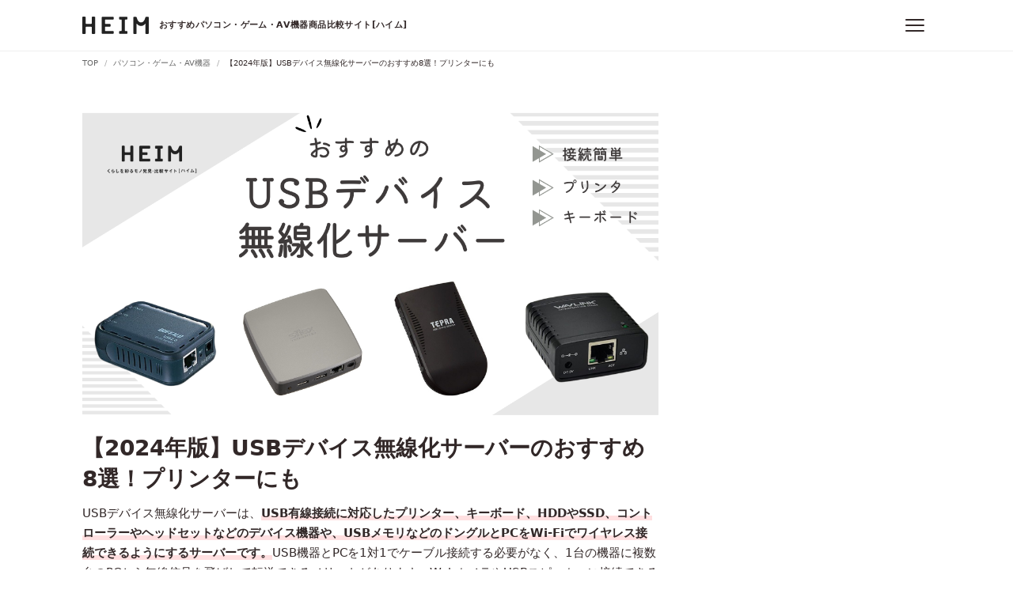

--- FILE ---
content_type: text/html; charset=utf-8
request_url: https://heim.jp/magazine/760978
body_size: 28927
content:
<!DOCTYPE html><html lang="ja"><head prefix="og: http://ogp.me/ns# fb: http://ogp.me/ns/fb# article: http://ogp.me/ns/article#"><link href="https://www.google-analytics.com" rel="dns-prefetch" /><script>(function(i,s,o,g,r,a,m){i['GoogleAnalyticsObject']=r;i[r]=i[r]||function(){
(i[r].q=i[r].q||[]).push(arguments)},i[r].l=1*new Date();a=s.createElement(o),
m=s.getElementsByTagName(o)[0];a.async=1;a.src=g;m.parentNode.insertBefore(a,m)
})(window,document,'script','https://www.google-analytics.com/analytics.js','ga');

ga('create', 'UA-60704849-8', 'auto');
ga('send', 'pageview', {"dimension2":"パソコン・ゲーム・AV機器","dimension3":"パソコン本体・周辺機器","dimension4":"PC周辺機器"});</script><script async="" src="https://www.googletagmanager.com/gtag/js?id=G-R96ZZM7BQD"></script><script>window.dataLayer = window.dataLayer || [];
function gtag(){dataLayer.push(arguments);}
gtag('js', new Date());

gtag('config', 'G-R96ZZM7BQD');
gtag('event', 'page_category', {"page_category_1":"パソコン・ゲーム・AV機器","page_category_2":"パソコン本体・周辺機器","page_category_3":"PC周辺機器","page_category_4":"無線LAN・ネットワーク機器"});</script><title>【2024年版】USBデバイス無線化サーバーのおすすめ8選！プリンターにも | HEIM [ハイム]</title><meta charset="utf-8" /><meta content="IE=edge" http-equiv="X-UA-Compatible" /><meta content="width=device-width, initial-scale=1, viewport-fit=cover" name="viewport" /><meta content="USBデバイス無線化サーバーは、USB有線接続に対応したプリンター、キーボード、HDDやSSD、コントローラーやヘッドセットなどのデバイス機器や、USBメモリなどのドングルとPCをWi-Fiでワイヤレス接続できるようにするサーバーです。USB機器とPCを1対1でケーブル接続する必要がなく、1台の機器に複数台のPCから無線信号を飛ばして転送できるメリットがあります。WebカメラやUSBスピーカーに接続できるタイプや、MacOSにも対応しているサーバー、アダプタ数の多いものなど、商品によって機能や特徴も様々です。今回は、USBデバイス無線化サーバーの選び方と、サイレックスやバッファローなどのおすすめ商品を紹介します。" name="description" /><link href="https://heim.jp/magazine/760978" rel="canonical" /><meta content="HEIM [ハイム] - くらしを彩るモノ発見・比較サイト" property="og:site_name" /><meta content="【2024年版】USBデバイス無線化サーバーのおすすめ8選！プリンターにも | HEIM [ハイム]" property="og:title" /><meta content="https://heim.jp/magazine/760978" property="og:url" /><meta content="https://d2en6k6px5a3jz.cloudfront.net/magazine/wp-content/uploads/20240803092832/c723a8f620ce6202e460a6b86f122286.png" property="og:image" /><meta content="website" property="og:type" /><meta content="USBデバイス無線化サーバーは、USB有線接続に対応したプリンター、キーボード、HDDやSSD、コントローラーやヘッドセットなどのデバイス機器や、USBメモリなどのドングルとPCをWi-Fiでワイヤレス接続できるようにするサーバーです。USB機器とPCを1対1でケーブル接続する必要がなく、1台の機器に複数台のPCから無線信号を飛ばして転送できるメリットがあります。WebカメラやUSBスピーカーに接続できるタイプや、MacOSにも対応しているサーバー、アダプタ数の多いものなど、商品によって機能や特徴も様々です。今回は、USBデバイス無線化サーバーの選び方と、サイレックスやバッファローなどのおすすめ商品を紹介します。" property="og:description" /><meta content="ja_JP" property="og:locale" /><meta content="255326664990704" property="fb:app_id" /><meta content="summary_large_image" name="twitter:card" /><meta content="@heim_jp" name="twitter:site" /><meta content="@heim_jp" name="twitter:creator" /><meta content="103e7f5e4a8408e222adc96a04ab1b3e" name="p:domain_verify" /><meta content="lymy5jlcge4vgp3l5761we2noi94dp" name="facebook-domain-verification" /><meta name="csrf-param" content="authenticity_token" />
<meta name="csrf-token" content="sDiZ922Eqs1bocLdLpzPVp1-heeDLur9ol7yEoPNkbN3iRUHuZPtgV65I2nycHlHUn2fG8_dsDhpPz6flb_edg" /><link rel="stylesheet" href="/assets/articles-b7b004310c2e1a89e321363e8775f3e8eda39d1d969f12ebb0cd2a23b70fd77f.css" media="all" /><link rel="stylesheet" href="/assets/critical-3b4af6f1e1158198f98e2a71b08d09f72a02ca5179ad5f12a693d62b38b5c02e.css" media="all" /><link href="/assets/application_article-b80a14be280a6920ec466d09140e717c5ec5774ee09ccce37026fab0a8224d6e.css" media="print" onload="this.media=&#39;all&#39;" rel="stylesheet" /><noscript><link href="/assets/application-44b729ab21e41978ff92a35e15afa45356722a5fc2d7d477e81051a38f14f8e3.css" rel="stylesheet" /></noscript><link as="font" crossorigin="crossorigin" href="/assets/HEIM-Icons-7d3bc59a3e24f63a34c6041b759e14e7590dd4b012d970228453014f344307ff.eot" rel="preload" /><link as="font" crossorigin="crossorigin" href="/assets/HEIM-Icons-1878ef90e61018bae51ba7f6f380095c2bd263ba5e29a040013c8a9c85703e14.ttf" rel="preload" /><link as="font" crossorigin="crossorigin" href="/assets/HEIM-Icons-01a025b53ce2088caff5c9b4699e1db6cd779ea4f0a1c1a5189fe95ee00c874c.woff" rel="preload" /><link as="font" crossorigin="crossorigin" href="/assets/HEIM-Icons-a68f089d2b42cdd16f0e8e34ac8258c15bdf1fd34ed1a893999463603b316932.svg" rel="preload" /><link href="https://platform.twitter.com" rel="dns-prefetch" /><link href="https://connect.facebook.net" rel="dns-prefetch" /><link href="https://adservice.google.co.jp" rel="dns-prefetch" /><link href="/assets/favicons/favicon-f21df08b8dee37ed57f0ec5c4ab2174b652e3fb1a6f375f888db60503c388d44.ico" rel="shortcut icon" type="image/vnd.microsoft.icon" /><link href="/assets/favicons/favicon-f21df08b8dee37ed57f0ec5c4ab2174b652e3fb1a6f375f888db60503c388d44.ico" rel="icon" type="image/vnd.microsoft.icon" /><link href="/assets/favicons/apple-touch-icon-57x57-80a3d28e85968431fce346befda5895d0145078e1a41d0e5c5090b3286721db2.png" rel="apple-touch-icon" sizes="57x57" /><link href="/assets/favicons/apple-touch-icon-60x60-597a9dddaf93f55e36cf2cc77f1d4b8aa19955e1ee31e42cf65b555ddf8ad79e.png" rel="apple-touch-icon" sizes="60x60" /><link href="/assets/favicons/apple-touch-icon-72x72-1309aea38f3c87f0f56034cf17272028b7efc3fa51c1f0efb60286f99b578876.png" rel="apple-touch-icon" sizes="72x72" /><link href="/assets/favicons/apple-touch-icon-76x76-f87b5ca4d104f838f1bfa6b0f4f8c5fd7359f64b564bba2208d635790ac1a497.png" rel="apple-touch-icon" sizes="76x76" /><link href="/assets/favicons/apple-touch-icon-114x114-03605735ae9719e5260d8d13fecc5869071d2bd889518121ac9feeae019997f6.png" rel="apple-touch-icon" sizes="114x114" /><link href="/assets/favicons/apple-touch-icon-120x120-4cc7dad79eaf8bba0ee3e5286c6d4111c9546cb73afc99714a09da6564392af2.png" rel="apple-touch-icon" sizes="120x120" /><link href="/assets/favicons/apple-touch-icon-144x144-c2903051e324f64e250fbd8e4dbd6e9dbd44aaa9f9db8819de2701529a8fe516.png" rel="apple-touch-icon" sizes="144x144" /><link href="/assets/favicons/apple-touch-icon-152x152-e3ab54ad2ff1b9ba039fd3e96676f34b900faf6d7b73b2926f457e106a893695.png" rel="apple-touch-icon" sizes="152x152" /><link href="/assets/favicons/apple-touch-icon-180x180-98ae183c980d2cebc6a5ca0bcc02afb1e10fb3612f1f9d037b83485f8114fd70.png" rel="apple-touch-icon" sizes="180x180" /><link href="/assets/favicons/android-chrome-192x192-2c5e5a0738b9044f1e402c9256e21b2dc89ac9aaf0e6348233b8da9753049ba2.png" rel="icon" sizes="192x192" type="image/png" /><link href="/assets/favicons/favicon-48x48-20dab0ce6f8ecbc19875cb93166cff420d72db809dd1f79eda8890aceeb67ea5.png" rel="icon" sizes="48x48" type="image/png" /><link href="/assets/favicons/favicon-96x96-99233363700fcadc4d77ad4256ee45b24cce9c5c82271749c203d32f50188cf7.png" rel="icon" sizes="96x96" type="image/png" /><link href="/assets/favicons/favicon-160x160-bf4e285133fe29f4a49b851c7e0c16bbe011dcc5634d9647f6388d741d120b73.png" rel="icon" sizes="160x160" type="image/png" /><link href="/assets/favicons/favicon-196x196-95e4810202afc14073f0a61747d42849035b5074bf62f3f3c3f6955aeb1638f3.png" rel="icon" sizes="196x196" type="image/png" /><link href="/assets/favicons/favicon-16x16-2687cff4bdd8ce2a036e604b65b064e7a8d1e94f8c89ba55543618de7b57e92c.png" rel="icon" sizes="16x16" type="image/png" /><link href="/assets/favicons/favicon-32x32-64c051e8f58bc2e71fbfa5612b6c135381dafeb38854c203962c5578a1dfebb1.png" rel="icon" sizes="32x32" type="image/png" /><link href="/assets/favicons/manifest-07b0ed19c8483630597a7adbaf9a68c81a38942bd2ea234bff1cc343fd7d1be1.json" rel="manifest" /><meta content="#ffffff" name="msapplication-TileColor" /><meta content="/assets/favicons/mstile-144x144-c2903051e324f64e250fbd8e4dbd6e9dbd44aaa9f9db8819de2701529a8fe516.png" name="msapplication-TileImage" /><script>
//<![CDATA[
window.gon={};
//]]>
</script></head><body><script async="" crossorigin="anonymous" src="//pagead2.googlesyndication.com/pagead/js/adsbygoogle.js?client=ca-pub-5535786556012137"></script><div id="body-wrapper"><header class="l-header" ref="headerRef"><div class="l-header__inner"><div class="l-header__logo"><a @click="gaEvent('click', 'header/logo')" href="/"><picture><source media="(min-width: 480px)" srcset="/assets/logo_header-eac09af6e72fe00be67b928ab2c49a6fd64b5cb384c576dc61646792fa700356.svg" /><source media="(max-width: 479px)" srcset="/assets/logo_header_sp-fc6261e5bb6394349d64eedd5872e09d8af0443e0c250bfc91a2cd92c31a18b2.svg" /><img alt="HEIM" src="/assets/logo_header-eac09af6e72fe00be67b928ab2c49a6fd64b5cb384c576dc61646792fa700356.svg" /></picture><span>おすすめパソコン・ゲーム・AV機器商品比較サイト[ハイム]</span></a></div><div class="l-header__menus"><button @click.stop="toggleCategoryMenu" aria-label="メニュー" class="c-hamburgerButton u-mlM"><div class="c-hamburgerButton__icon"><span></span></div></button><div class="p-headerDropdown" id="category-menu" style="display: none;" v-show="isMenuDisplaying"><div class="p-headerDropdown__inner"><div class="p-headerDropdown__categories"><div class="p-headerDropdown__header"><p>カテゴリ</p></div><div class="p-headerDropdown__categoriesList"><ul><li><a @click="gaEvent('click', 'header/category_menu')" href="/categories/pc_audio_visual"><i class="icon--medium icon--pc_audio_visual"></i>パソコン・ゲーム・AV機器</a></li><li><a @click="gaEvent('click', 'header/category_menu')" href="/categories/electronics"><i class="icon--medium icon--electronics"></i>家電</a></li><li><a @click="gaEvent('click', 'header/category_menu')" href="/categories/camera"><i class="icon--medium icon--camera"></i>カメラ</a></li><li><a @click="gaEvent('click', 'header/category_menu')" href="/categories/mobile"><i class="icon--medium icon--mobile"></i>スマートフォン</a></li><li><a @click="gaEvent('click', 'header/category_menu')" href="/categories/outdoor"><i class="icon--medium icon--outdoor"></i>アウトドア</a></li><li><a @click="gaEvent('click', 'header/category_menu')" href="/categories/gardening_diy"><i class="icon--medium icon--gardening_diy"></i>花・ガーデニング・DIY</a></li><li><a @click="gaEvent('click', 'header/category_menu')" href="/categories/interior_furniture"><i class="icon--medium icon--interior_furniture"></i>インテリア・家具</a></li><li><a @click="gaEvent('click', 'header/category_menu')" href="/categories/kitchen"><i class="icon--medium icon--kitchen"></i>キッチン用品</a></li><li><a @click="gaEvent('click', 'header/category_menu')" href="/categories/commodities"><i class="icon--medium icon--commodities"></i>日用品・生活雑貨</a></li><li><a @click="gaEvent('click', 'header/category_menu')" href="/categories/food_beverage"><i class="icon--medium icon--food_beverage"></i>食品・ドリンク</a></li><li><a @click="gaEvent('click', 'header/category_menu')" href="/categories/baby_kids"><i class="icon--medium icon--baby_kids"></i>ベビー・キッズ</a></li><li><a @click="gaEvent('click', 'header/category_menu')" href="/categories/beauty_health"><i class="icon--medium icon--beauty_health"></i>美容・健康</a></li><li><a @click="gaEvent('click', 'header/category_menu')" href="/categories/fashion"><i class="icon--medium icon--fashion"></i>ファッション</a></li><li><a @click="gaEvent('click', 'header/category_menu')" href="/categories/shoes"><i class="icon--medium icon--shoes"></i>靴</a></li><li><a @click="gaEvent('click', 'header/category_menu')" href="/categories/car_motorcycle"><i class="icon--medium icon--car_motorcycle"></i>自動車・バイク</a></li><li><a @click="gaEvent('click', 'header/category_menu')" href="/categories/sports"><i class="icon--medium icon--sports"></i>スポーツ</a></li><li><a @click="gaEvent('click', 'header/category_menu')" href="/categories/pets"><i class="icon--medium icon--pets"></i>ペットフード・ペット用品</a></li><li><a @click="gaEvent('click', 'header/category_menu')" href="/categories/hobby"><i class="icon--medium icon--hobby"></i>ホビー</a></li><li><a @click="gaEvent('click', 'header/category_menu')" href="/categories/books_music_videos"><i class="icon--medium icon--books_music_videos"></i>本・音楽・映像</a></li></ul></div></div></div></div><div class="c-fullScreenModal p-headerMenu" style="display: none;" v-show="isModalDisplaying &amp;&amp; isMobile"><div class="p-headerMenu__header"><div @click="toggleCategoryMenu" class="p-headerMenu__close"><button class="c-hamburgerButton is-active"><div class="c-hamburgerButton__icon"><span></span></div></button></div></div><p class="p-headerMenu__heading">カテゴリ</p><ul class="p-headerMenuList--categories"><li><a @click="gaEvent('click', 'header/category_menu')" href="/categories/pc_audio_visual"><i class="icon--medium p-headerMenuList__iconLeft icon--pc_audio_visual"></i>パソコン・ゲーム・AV機器</a></li><li><a @click="gaEvent('click', 'header/category_menu')" href="/categories/electronics"><i class="icon--medium p-headerMenuList__iconLeft icon--electronics"></i>家電</a></li><li><a @click="gaEvent('click', 'header/category_menu')" href="/categories/camera"><i class="icon--medium p-headerMenuList__iconLeft icon--camera"></i>カメラ</a></li><li><a @click="gaEvent('click', 'header/category_menu')" href="/categories/mobile"><i class="icon--medium p-headerMenuList__iconLeft icon--mobile"></i>スマートフォン</a></li><li><a @click="gaEvent('click', 'header/category_menu')" href="/categories/outdoor"><i class="icon--medium p-headerMenuList__iconLeft icon--outdoor"></i>アウトドア</a></li><li><a @click="gaEvent('click', 'header/category_menu')" href="/categories/gardening_diy"><i class="icon--medium p-headerMenuList__iconLeft icon--gardening_diy"></i>花・ガーデニング・DIY</a></li><li><a @click="gaEvent('click', 'header/category_menu')" href="/categories/interior_furniture"><i class="icon--medium p-headerMenuList__iconLeft icon--interior_furniture"></i>インテリア・家具</a></li><li><a @click="gaEvent('click', 'header/category_menu')" href="/categories/kitchen"><i class="icon--medium p-headerMenuList__iconLeft icon--kitchen"></i>キッチン用品</a></li><li><a @click="gaEvent('click', 'header/category_menu')" href="/categories/commodities"><i class="icon--medium p-headerMenuList__iconLeft icon--commodities"></i>日用品・生活雑貨</a></li><li><a @click="gaEvent('click', 'header/category_menu')" href="/categories/food_beverage"><i class="icon--medium p-headerMenuList__iconLeft icon--food_beverage"></i>食品・ドリンク</a></li><li><a @click="gaEvent('click', 'header/category_menu')" href="/categories/baby_kids"><i class="icon--medium p-headerMenuList__iconLeft icon--baby_kids"></i>ベビー・キッズ</a></li><li><a @click="gaEvent('click', 'header/category_menu')" href="/categories/beauty_health"><i class="icon--medium p-headerMenuList__iconLeft icon--beauty_health"></i>美容・健康</a></li><li><a @click="gaEvent('click', 'header/category_menu')" href="/categories/fashion"><i class="icon--medium p-headerMenuList__iconLeft icon--fashion"></i>ファッション</a></li><li><a @click="gaEvent('click', 'header/category_menu')" href="/categories/shoes"><i class="icon--medium p-headerMenuList__iconLeft icon--shoes"></i>靴</a></li><li><a @click="gaEvent('click', 'header/category_menu')" href="/categories/car_motorcycle"><i class="icon--medium p-headerMenuList__iconLeft icon--car_motorcycle"></i>自動車・バイク</a></li><li><a @click="gaEvent('click', 'header/category_menu')" href="/categories/sports"><i class="icon--medium p-headerMenuList__iconLeft icon--sports"></i>スポーツ</a></li><li><a @click="gaEvent('click', 'header/category_menu')" href="/categories/pets"><i class="icon--medium p-headerMenuList__iconLeft icon--pets"></i>ペットフード・ペット用品</a></li><li><a @click="gaEvent('click', 'header/category_menu')" href="/categories/hobby"><i class="icon--medium p-headerMenuList__iconLeft icon--hobby"></i>ホビー</a></li><li><a @click="gaEvent('click', 'header/category_menu')" href="/categories/books_music_videos"><i class="icon--medium p-headerMenuList__iconLeft icon--books_music_videos"></i>本・音楽・映像</a></li></ul></div></div></div></header><announcement :prop-announcements="[]"></announcement><div class="u-displayPc"><nav class="p-breadcrumb"><div class="p-breadcrumb__inner"><ul class="p-breadcrumb__list" itemscope="" itemtype="http://schema.org/BreadcrumbList"><li itemprop="itemListElement" itemscope="" itemtype="http://schema.org/ListItem"><a @click="gaEvent('click', 'breadcrumb/top')" itemprop="item" href="/"><span itemprop="name">TOP</span><span content="1" itemprop="position"></span></a></li><li itemprop="itemListElement" itemscope="" itemtype="http://schema.org/ListItem"><a @click="gaEvent('click', 'breadcrumb/categories')" itemprop="item" href="/categories/pc_audio_visual"><span itemprop="name">パソコン・ゲーム・AV機器</span><span content="2" itemprop="position"></span></a></li><li class="is-active" itemprop="itemListElement" itemscope="" itemtype="http://schema.org/ListItem"><a @click="gaEvent('click', 'breadcrumb/magazine')" itemprop="item" rel="" href="/magazine/760978"><span itemprop="name">【2024年版】USBデバイス無線化サーバーのおすすめ8選！プリンターにも</span><span content="3" itemprop="position"></span></a></li></ul></div></nav></div><div class="l-container ads-following product-list-following"><div class="l-columnContainer -twoColumns"><div class="l-main"><article class="p-article"><figure class="p-article__eyecatch"><picture><img loading="eager" @load="addFittingImageSizeClass" alt="【2024年版】USBデバイス無線化サーバーのおすすめ8選！プリンターにも" fetchpriority="high" src="https://d2en6k6px5a3jz.cloudfront.net/magazine/wp-content/uploads/20240803092832/c723a8f620ce6202e460a6b86f122286.png"></picture></figure><header class="p-article__header"><h1 class="p-article__title">【2024年版】USBデバイス無線化サーバーのおすすめ8選！プリンターにも</h1><p class="p-article__description">USBデバイス無線化サーバーは、<strong>USB有線接続に対応したプリンター、キーボード、HDDやSSD、コントローラーやヘッドセット</strong><strong>などのデバイス機器や、USBメモリなどのドングルとPCをWi-Fiでワイヤレス接続できるようにするサーバーです。</strong>USB機器とPCを1対1でケーブル接続する必要がなく、1台の機器に複数台のPCから無線信号を飛ばして転送できるメリットがあります。WebカメラやUSBスピーカーに接続できるタイプや、MacOSにも対応しているサーバー、アダプタ数の多いものなど、商品によって機能や特徴も様々です。今回は、<strong>USBデバイス無線化サーバーの選び方と、サイレックスやバッファローなどのおすすめ商品を紹介します。</strong></p><div class="p-article__metaData"><p><time datetime="2024-08-03T09:29:17+09:00">2024年08月03日更新</time></p></div></header><section class="p-article__body"><div class="p-article__author"><a href="/company" v-on:click="gaEvent('click', 'articles/articles/author_link')"><img alt="HEIM" class="p-article__authorImage" height="80" src="/assets/img_app-icon-c6c43b4276644763c7fb1b47ab2431e865c10e5e4a50a8799cde261fa83257bc.svg" width="80" /><div class="p-article__authorContent"><div class="p-article__authorName"><p>企画・制作：</p><p>HEIM編集部 パソコン・ゲーム・AV機器 チーム担当</p></div><p class="p-article__authorBody">「HEIM（ハイム）」は、暮らしをちょっと便利に、快適にするモノとの出会いを提供するサービスです。パソコン・ゲーム・AV機器チームでは、編集部独自のリサーチに基づき、さまざまなモノの選び方やおすすめアイテムを紹介しています。</p></div></a></div><div id="toc_container">
<p class="toc_title">目次</p>
<ul class="toc_list">
<li><a href="#header-1" target="_self" rel="follow noopener" data-scroll v-on:click="gaEvent('click','articles/articles/table_of_contents')">USBデバイス無線化サーバーとは</a></li>
<li><a href="#header-2" target="_self" rel="follow noopener" data-scroll v-on:click="gaEvent('click','articles/articles/table_of_contents')">USBデバイス無線化サーバーを使うメリット</a></li>
<li><a href="#header-3" target="_self" rel="follow noopener" data-scroll v-on:click="gaEvent('click','articles/articles/table_of_contents')">USBデバイス無線化サーバーの選び方</a></li>
<li><a href="#header-4" target="_self" rel="follow noopener" data-scroll v-on:click="gaEvent('click','articles/articles/table_of_contents')">USBデバイス無線化サーバーのおすすめ商品比較一覧表</a></li>
<li><a href="#header-5" target="_self" rel="follow noopener" data-scroll v-on:click="gaEvent('click','articles/articles/table_of_contents')">USBデバイス無線化サーバーのおすすめ8選</a></li>
<li><a href="#header-6" target="_self" rel="follow noopener" data-scroll v-on:click="gaEvent('click','articles/articles/table_of_contents')">Wi-Fi中継機もチェック</a></li>
<li>      <a href="#header-ranking-links" target="_self" rel="follow noopener" data-scroll v-on:click="gaEvent('click', 'articles/articles/table_of_contents/ranking_links')">USBデバイス無線化サーバーの売れ筋ランキングもチェック</a>
</li>
</ul>
</div><div class="p-article__articleNotes"><p><span>本サイトに掲載している商品は、APIを使用して価格表示やリンク生成をしております。各ECサイトにて価格変動、価格情報の誤りがある場合、最新価格や商品の詳細等については各販売店やメーカーをご確認ください。</span><span>記事内で紹介した商品を購入すると売上の一部がHEIMに還元されることがあります。Amazonアソシエイト・プログラム、楽天アフィリエイト、バリューコマースを利用しています。</span><span>その他、広告に対するポリシーは<a href="/company">こちら</a>をご確認ください。</span></p></div><show-toc-banner prop-comparison-table-link="#header-4"></show-toc-banner><div class="p-article__adTop is-pcTablet">
<ins class="adsbygoogle" data-ad-client="ca-pub-5535786556012137" data-ad-slot="5455327382" style="display:inline-block"></ins><ins class="adsbygoogle" data-ad-client="ca-pub-5535786556012137" data-ad-slot="4289106445" style="display:inline-block"></ins>
</div><div class="p-article__adTop is-sp"><ins class="adsbygoogle" data-ad-client="ca-pub-5535786556012137" data-ad-format="auto" data-ad-slot="3479674698" data-full-width-responsive="true" style="display:block;"></ins></div><h2 id="header-1">USBデバイス無線化サーバーとは</h2><p>USBデバイス無線化サーバーとは、プリンターやスキャナなど、USB接続でのデータのやり取りに対応している機器とPCなどを、無線LAN経由（Wi-Fi）で接続するための専用機器です。<strong>USB機器のポートが他の接続で埋まってしまっている場合でも、他の機器を新たに接続できるメリットがあります。</strong>オフィスなどで複数台のPCを1台の複合機に接続したい時や、パソコン周辺機器が多い場合などにおすすめです。</p><div class="p-article__adTop is-pcTablet">
<ins class="adsbygoogle" data-ad-client="ca-pub-5535786556012137" data-ad-slot="1156377885" style="display:inline-block"></ins><ins class="adsbygoogle" data-ad-client="ca-pub-5535786556012137" data-ad-slot="5965851437" style="display:inline-block"></ins>
</div><div class="p-article__adTop is-sp"><ins class="adsbygoogle" data-ad-client="ca-pub-5535786556012137" data-ad-format="auto" data-ad-slot="7825728012" data-full-width-responsive="true" style="display:block;"></ins></div><h2 id="header-2">USBデバイス無線化サーバーを使うメリット</h2><div id="attachment_359472" class="wp-caption alignnone" style="width: 928">
<img class="size-full wp-image-359472" src="https://d2en6k6px5a3jz.cloudfront.net/magazine/wp-content/uploads/20240214134931/512oq8SgTXL._AC_SL1000_.jpg" alt="USBデバイス無線化サーバーを使うメリット" width="928" height="722" loading="lazy"><p class="wp-caption-text">出典：<a href="https://www.amazon.co.jp/dp/B01MCXVNJG/?tag=heim0a-22" target="_blank" rel="nofollow noopener">Amazon.co.jp</a></p>
</div><p>USBデバイス無線化サーバーは、プリンターやキーボードなどをPCと直接ケーブル接続しなくて良いため、PC本体から離れた場所でもUSB機器を利用できるようになるのがメリットです。PCのUSBポートの数や、ケーブルの長さを気にする必要もなくなります。また、<strong>USBメモリの情報を転送する際などにも、PCに直接接続する手間がなくなり、画面上操作で手軽に情報をやり取りできるのが魅力です。</strong></p><h2 id="header-3">USBデバイス無線化サーバーの選び方</h2><h3>接続できるデバイス数で選ぶ</h3><p>USBデバイス無線化サーバーを選ぶ時は、サーバー本体のUSBポート数を確認しましょう。USBデバイス無線化サーバーを使用する際には、USB機器をサーバーのポートに挿し込む必要があります。<strong>複数のUSB機器を1台のサーバーに接続する場合には、アダプタ数が多い商品を選ぶか、USBハブを利用してポートを増設するのがおすすめです。</strong></p><p></p><div><a class="p-embedLink" href="https://heim.jp/magazine/3351453" rel="noopener" target="_blank" v-on:click="gaEvent('click', 'articles/article/card_link')"><figure class="p-embedLink__image"><img alt="【2024年版】USBハブのおすすめ15選！Type-C対応やセルフパワーものサムネイル" loading="lazy" src="https://d2en6k6px5a3jz.cloudfront.net/magazine/wp-content/uploads/20240214142243/51-vm57YV5L._AC_SL1500_.jpg"></figure><div class="p-embedLink__body"><p class="p-embedLink__title">【2024年版】USBハブのおすすめ15選！Type-C対応やセルフパワーも</p></div></a></div><h3>通信速度で選ぶ</h3><p>USBデバイス無線化サーバーは、商品によって対応している無線の通信速度が異なります。<strong>USBデバイス無線化サーバーの通信規格にはUSB2.0とUSB3.0があり、USB3.0の方がより速く、スムーズに通信できるのが特徴です。</strong>大容量のデータを扱う場合は、USB3.0の商品が適しています。ただし、USB3.0対応のUSBデバイス無線化サーバーを使用する場合は、IEEE802.11ac以上の無線LAN環境が備わっている必要があります。使用場所の無線LAN規格も事前に確認しておきましょう。</p><p></p><div><a class="p-embedLink" href="https://heim.jp/magazine/1375795" rel="noopener" target="_blank" v-on:click="gaEvent('click', 'articles/article/card_link')"><figure class="p-embedLink__image"><img alt="無線LANルーターのおすすめ7選！子機付きものサムネイル" loading="lazy" src="https://d2en6k6px5a3jz.cloudfront.net/magazine/wp-content/uploads/20240214143847/51e5czc1PdL._AC_SL1000_.jpg"></figure><div class="p-embedLink__body"><p class="p-embedLink__title">無線LANルーターのおすすめ7選！子機付きも</p></div></a></div><h3>専用のソフトもチェック</h3><p>USBデバイス無線化サーバーを選ぶ際には、サーバー切り替えに使用するための専用ソフトも確認しましょう。<strong>少ないステップ数で切り替えの設定ができる商品なら、ネット関係の知識があまりない方でも短時間で手軽にサーバーの設定を行えます。</strong>家庭でUSBデバイス無線化サーバーを利用したいという場合は、わかりやすいソフト付きの商品がおすすめです。</p><p><section class="l-section"><h2 class="p-heading p-heading--article" id="header-4">USBデバイス無線化サーバーのおすすめ商品比較一覧表</h2>
<div class="p-comparisonTable"><div class="p-comparisonTable__wrapper"><table class="p-table -comparisonTable">
<thead><tr>
<th class="p-comparisonTable__product" colspan="2"><p>商品</p></th>
<th class="p-comparisonTable__shops"><p>販売サイト</p></th>
<th class="p-comparisonTable__feature"><p>おすすめポイント</p></th>
<th class="p-comparisonTable__spec"><p>USBポート数</p></th>
<th class="p-comparisonTable__spec"><p>USB規格</p></th>
<th class="p-comparisonTable__spec"><p>対応OS</p></th>
<th class="p-comparisonTable__spec"><p>本体サイズ</p></th>
<th class="p-comparisonTable__spec"><p>本体重量</p></th>
</tr></thead>
<tbody>
<tr>
<td class="p-comparisonTable__image"><a target="_blank" rel="nofollow noopener" v-on:click="gaEvent('click', 'articles/article/comparison_table/image')" href="https://www.amazon.co.jp/dp/B01MSLL4VZ/?tag=heim0a-22"><img loading="lazy" alt="USBデバイスサーバ" src="https://m.media-amazon.com/images/I/31PTqUIkERL._SL500_.jpg"></a></td>
<td class="p-comparisonTable__productName"><a target="_blank" rel="noopener" v-on:click="gaEvent('click', 'articles/article/comparison_table/product_name')" href="https://www.amazon.co.jp/dp/B01MSLL4VZ/?tag=heim0a-22"><p class="p-comparisonTable__manufacturerName">サイレックス・テクノロジー</p>
<p class="p-comparisonTable__productTitle">USBデバイスサーバ</p></a></td>
<td><ul class="p p-comparisonTable__buttons">
<li><a class="c-button--primaryXS is-rakuten u-displayBlock" target="_blank" rel="noopener nofollow" v-on:click="gaEvent('click', 'articles/article/comparison_table/rakuten')" href="https://hb.afl.rakuten.co.jp/ichiba/152d3516.dfd52ae1.152d3517.c8c1ec71/_RTLink12105?pc=https%3A%2F%2Fproduct.rakuten.co.jp%2Fproduct%2F-%2F6e96f0d18fc6508d9be2c2a80ed1e309%2F">楽天市場<span>14,619円</span></a></li>
<li><a class="c-button--primaryXS is-amazon u-displayBlock" target="_blank" rel="noopener nofollow" v-on:click="gaEvent('click', 'articles/article/comparison_table/amazon')" href="https://www.amazon.co.jp/dp/B01MSLL4VZ/?tag=heim0a-22">Amazon<span>15,739円</span></a></li>
<li><a class="c-button--primaryXS is-yahoo u-displayBlock" target="_blank" rel="noopener nofollow" v-on:click="gaEvent('click', 'articles/article/comparison_table/yahoo')" href="https://ck.jp.ap.valuecommerce.com/servlet/referral?pid=884366336&amp;sid=3318759&amp;vc_url=https%3A%2F%2Fshopping.yahoo.co.jp%2Fproduct%2Fj%2F4944406005404%2Fcompare.html">Yahoo!<span>13,480円</span></a></li>
</ul></td>
<td><p>セキュリティー機能搭載でビジネス用途でも使いやすい</p></td>
<td class="p-comparisonTable__specTd"><p>1</p></td>
<td class="p-comparisonTable__specTd"><p>USB2.0</p></td>
<td class="p-comparisonTable__specTd"><p>Windows11/Windows10 (32/64bit)/Windows8, 8.1 (32/64bit)/Windows7(32/64bit)/Windows Server2019/Windows Server2016/Windows Server2012R2/Windows Server2012/Windows Server2008R2/Mac OS X (Intel:Ver 10.4.4～Ver 10.14.x)</p></td>
<td class="p-comparisonTable__specTd"><p>幅100×奥行100×高さ25.5mm</p></td>
<td class="p-comparisonTable__specTd"><p>118g</p></td>
</tr>
<tr>
<td class="p-comparisonTable__image"><a target="_blank" rel="nofollow noopener" v-on:click="gaEvent('click', 'articles/article/comparison_table/image')" href="https://www.amazon.co.jp/dp/B01GJY28AK/?tag=heim0a-22"><img loading="lazy" alt="USB3.0対応デバイスサーバ" src="https://m.media-amazon.com/images/I/31jmQlJQpkL._SL500_.jpg"></a></td>
<td class="p-comparisonTable__productName"><a target="_blank" rel="noopener" v-on:click="gaEvent('click', 'articles/article/comparison_table/product_name')" href="https://www.amazon.co.jp/dp/B01GJY28AK/?tag=heim0a-22"><p class="p-comparisonTable__manufacturerName">サイレックス・テクノロジー</p>
<p class="p-comparisonTable__productTitle">USB3.0対応デバイスサーバ</p></a></td>
<td><ul class="p p-comparisonTable__buttons">
<li><a class="c-button--primaryXS is-rakuten u-displayBlock" target="_blank" rel="noopener nofollow" v-on:click="gaEvent('click', 'articles/article/comparison_table/rakuten')" href="https://hb.afl.rakuten.co.jp/ichiba/152d3516.dfd52ae1.152d3517.c8c1ec71/_RTLink12105?pc=https%3A%2F%2Fproduct.rakuten.co.jp%2Fproduct%2F-%2F49e6b402330adb3fe4925bbaa19f5ce0%2F">楽天市場<span>16,270円</span></a></li>
<li><a class="c-button--primaryXS is-amazon u-displayBlock" target="_blank" rel="noopener nofollow" v-on:click="gaEvent('click', 'articles/article/comparison_table/amazon')" href="https://www.amazon.co.jp/dp/B01GJY28AK/?tag=heim0a-22">Amazon<span>11,161円</span></a></li>
<li><a class="c-button--primaryXS is-yahoo u-displayBlock" target="_blank" rel="noopener nofollow" v-on:click="gaEvent('click', 'articles/article/comparison_table/yahoo')" href="https://ck.jp.ap.valuecommerce.com/servlet/referral?pid=884366336&amp;sid=3318759&amp;vc_url=https%3A%2F%2Fshopping.yahoo.co.jp%2Fproduct%2Fj%2F4944406005343%2Fcompare.html">Yahoo!<span>16,270円</span></a></li>
</ul></td>
<td><p>高速転送でデータのやり取りがスムーズ</p></td>
<td class="p-comparisonTable__specTd"><p>2</p></td>
<td class="p-comparisonTable__specTd"><p>USB2.0/USB3.0</p></td>
<td class="p-comparisonTable__specTd"><p>Windows11/Windows10 (32/64bit)/Windows8, 8.1 (32/64bit)/Windows7 (32/64bit)/Windows Server2019/ Windows Server2016/Windows Server2012R2, /Windows Server2012/Windows Server2008R2</p></td>
<td class="p-comparisonTable__specTd"><p>幅130×奥行100×高さ26.2mm</p></td>
<td class="p-comparisonTable__specTd"><p>145g</p></td>
</tr>
<tr>
<td class="p-comparisonTable__image"><a target="_blank" rel="nofollow noopener" v-on:click="gaEvent('click', 'articles/article/comparison_table/image')" href="https://www.amazon.co.jp/dp/B08YNWJBMJ/?tag=heim0a-22"><img loading="lazy" alt="USBデバイスサーバ" src="https://m.media-amazon.com/images/I/31FFnilGxZL._SL500_.jpg"></a></td>
<td class="p-comparisonTable__productName"><a target="_blank" rel="noopener" v-on:click="gaEvent('click', 'articles/article/comparison_table/product_name')" href="https://www.amazon.co.jp/dp/B08YNWJBMJ/?tag=heim0a-22"><p class="p-comparisonTable__manufacturerName">サイレックス・テクノロジー</p>
<p class="p-comparisonTable__productTitle">USBデバイスサーバ</p></a></td>
<td><ul class="p p-comparisonTable__buttons">
<li><a class="c-button--primaryXS is-rakuten u-displayBlock" target="_blank" rel="noopener nofollow" v-on:click="gaEvent('click', 'articles/article/comparison_table/rakuten')" href="https://hb.afl.rakuten.co.jp/ichiba/152d3516.dfd52ae1.152d3517.c8c1ec71/_RTLink12105?pc=https%3A%2F%2Fproduct.rakuten.co.jp%2Fproduct%2F-%2F6d0e9b8eeedd99ceb68aa4b2141d497f%2F">楽天市場<span>10,207円</span></a></li>
<li><a class="c-button--primaryXS is-amazon u-displayBlock" target="_blank" rel="noopener nofollow" v-on:click="gaEvent('click', 'articles/article/comparison_table/amazon')" href="https://www.amazon.co.jp/dp/B08YNWJBMJ/?tag=heim0a-22">Amazon<span>10,999円</span></a></li>
<li><a class="c-button--primaryXS is-yahoo u-displayBlock" target="_blank" rel="noopener nofollow" v-on:click="gaEvent('click', 'articles/article/comparison_table/yahoo')" href="https://ck.jp.ap.valuecommerce.com/servlet/referral?pid=884366336&amp;sid=3318759&amp;vc_url=https%3A%2F%2Fshopping.yahoo.co.jp%2Fproduct%2Fj%2F4944406005909%2Fcompare.html">Yahoo!<span>9,410円</span></a></li>
</ul></td>
<td><p>プリンターなどを同時に2つのネットワークに接続可能</p></td>
<td class="p-comparisonTable__specTd"><p>2</p></td>
<td class="p-comparisonTable__specTd"><p>USB2.0/USB3.0</p></td>
<td class="p-comparisonTable__specTd"><p>Windows11/Windows10 (32/64bit)/Windows8, 8.1 (32/64bit)/Windows7 (32/64bit)/Windows Server2019/Windows Server2016/Windows Server2012R2/Windows Server2012/Windows Server2008R2</p></td>
<td class="p-comparisonTable__specTd"><p>幅110×奥行109×高さ27mm</p></td>
<td class="p-comparisonTable__specTd"><p>130g</p></td>
</tr>
<tr>
<td class="p-comparisonTable__image"><a target="_blank" rel="nofollow noopener" v-on:click="gaEvent('click', 'articles/article/comparison_table/image')" href="https://www.amazon.co.jp/dp/B008UG9RA0/?tag=heim0a-22"><img loading="lazy" alt="USBデバイスサーバ クロ" src="https://m.media-amazon.com/images/I/41p7SP7tKXL._SL500_.jpg"></a></td>
<td class="p-comparisonTable__productName"><a target="_blank" rel="noopener" v-on:click="gaEvent('click', 'articles/article/comparison_table/product_name')" href="https://www.amazon.co.jp/dp/B008UG9RA0/?tag=heim0a-22"><p class="p-comparisonTable__manufacturerName">キングジム</p>
<p class="p-comparisonTable__productTitle">USBデバイスサーバ クロ</p></a></td>
<td><ul class="p p-comparisonTable__buttons">
<li><a class="c-button--primaryXS is-rakuten u-displayBlock" target="_blank" rel="noopener nofollow" v-on:click="gaEvent('click', 'articles/article/comparison_table/rakuten')" href="https://hb.afl.rakuten.co.jp/ichiba/152d3516.dfd52ae1.152d3517.c8c1ec71/_RTLink12105?pc=https%3A%2F%2Fproduct.rakuten.co.jp%2Fproduct%2F-%2F253c836e96e1c2a36fd7ca140b721ff2%2F">楽天市場<span>37,000円</span></a></li>
<li><a class="c-button--primaryXS is-amazon u-displayBlock" target="_blank" rel="noopener nofollow" v-on:click="gaEvent('click', 'articles/article/comparison_table/amazon')" href="https://www.amazon.co.jp/dp/B008UG9RA0/?tag=heim0a-22">Amazon<span>24,800円</span></a></li>
<li><a class="c-button--primaryXS is-yahoo u-displayBlock" target="_blank" rel="noopener nofollow" v-on:click="gaEvent('click', 'articles/article/comparison_table/yahoo')" href="https://ck.jp.ap.valuecommerce.com/servlet/referral?pid=884366336&amp;sid=3318759&amp;vc_url=https%3A%2F%2Fshopping.yahoo.co.jp%2Fproduct%2Fj%2F4971660769346%2Fcompare.html">Yahoo!<span>28,327円</span></a></li>
</ul></td>
<td><p>テプラ作成も無線通信でできる！iOS端末にも対応</p></td>
<td class="p-comparisonTable__specTd"><p>2</p></td>
<td class="p-comparisonTable__specTd"><p>USB2.0</p></td>
<td class="p-comparisonTable__specTd"><p>Windows8.1/8/7/Vista/XP(32bit/64bit)/Mac OS X 10.8/10.7/10.6/10.5</p></td>
<td class="p-comparisonTable__specTd"><p>幅72×奥行127×高さ25mm</p></td>
<td class="p-comparisonTable__specTd"><p>105g</p></td>
</tr>
<tr>
<td class="p-comparisonTable__image"><a target="_blank" rel="nofollow noopener" v-on:click="gaEvent('click', 'articles/article/comparison_table/image')" href="https://www.amazon.co.jp/dp/B01MCXVNJG/?tag=heim0a-22"><img loading="lazy" alt="USB2.0ネットワークLPRプリントサーバー 黒" src="https://m.media-amazon.com/images/I/41kMkYP2zsL._SL500_.jpg"></a></td>
<td class="p-comparisonTable__productName"><a target="_blank" rel="noopener" v-on:click="gaEvent('click', 'articles/article/comparison_table/product_name')" href="https://www.amazon.co.jp/dp/B01MCXVNJG/?tag=heim0a-22"><p class="p-comparisonTable__manufacturerName">WAVLINK</p>
<p class="p-comparisonTable__productTitle">USB2.0ネットワークLPRプリントサーバー 黒</p></a></td>
<td><ul class="p p-comparisonTable__buttons">
<li><a class="c-button--primaryXS is-rakuten u-displayBlock" target="_blank" rel="noopener nofollow" v-on:click="gaEvent('click', 'articles/article/comparison_table/rakuten')" href="https://hb.afl.rakuten.co.jp/ichiba/152d3516.dfd52ae1.152d3517.c8c1ec71/_RTLink12105?pc=https%3A%2F%2Fproduct.rakuten.co.jp%2Fproduct%2F-%2F8bf56627359e0c44b8902b5e95103775%2F">楽天市場<span>4,872円</span></a></li>
<li><a class="c-button--primaryXS is-amazon u-displayBlock" target="_blank" rel="noopener nofollow" v-on:click="gaEvent('click', 'articles/article/comparison_table/amazon')" href="https://www.amazon.co.jp/dp/B01MCXVNJG/?tag=heim0a-22">Amazon<span>3,800円</span></a></li>
<li><a class="c-button--primaryXS is-yahoo u-displayBlock" target="_blank" rel="noopener nofollow" v-on:click="gaEvent('click', 'articles/article/comparison_table/yahoo')" href="https://ck.jp.ap.valuecommerce.com/servlet/referral?pid=884366336&amp;sid=3318759&amp;vc_url=https%3A%2F%2Fshopping.yahoo.co.jp%2Fproduct%2Fj%2F0695536201443%2Fcompare.html">Yahoo!<span>5,120円</span></a></li>
</ul></td>
<td><p>専用ソフト付き！Windowsユーザーにおすすめ</p></td>
<td class="p-comparisonTable__specTd"><p>1</p></td>
<td class="p-comparisonTable__specTd"><p>USB2.0/USB1.1</p></td>
<td class="p-comparisonTable__specTd"><p>WindowsXP/2003/Windows7/Vista</p></td>
<td class="p-comparisonTable__specTd"><p>メーカー記載なし</p></td>
<td class="p-comparisonTable__specTd"><p>メーカー記載なし</p></td>
</tr>
<tr>
<td class="p-comparisonTable__image"><a target="_blank" rel="nofollow noopener" v-on:click="gaEvent('click', 'articles/article/comparison_table/image')" href="https://www.amazon.co.jp/dp/B06VSG3WRY/?tag=heim0a-22"><img loading="lazy" alt="USB 2.0 Over IP デバイスサーバー ホワイト" src="https://m.media-amazon.com/images/I/41gBgKaziqL._SL500_.jpg"></a></td>
<td class="p-comparisonTable__productName"><a target="_blank" rel="noopener" v-on:click="gaEvent('click', 'articles/article/comparison_table/product_name')" href="https://www.amazon.co.jp/dp/B06VSG3WRY/?tag=heim0a-22"><p class="p-comparisonTable__manufacturerName">Gearmo</p>
<p class="p-comparisonTable__productTitle">USB 2.0 Over IP デバイスサーバー ホワイト</p></a></td>
<td><ul class="p p-comparisonTable__buttons">
<li><a class="c-button--primaryXS is-rakuten u-displayBlock" target="_blank" rel="noopener nofollow" v-on:click="gaEvent('click', 'articles/article/comparison_table/rakuten')" href="https://hb.afl.rakuten.co.jp/ichiba/152d3516.dfd52ae1.152d3517.c8c1ec71/_RTLink12105?m=https%3A%2F%2Fsearch.rakuten.co.jp%2Fsearch%2Fmall%2FGearmo%2BUSB%2B2.0%2BOver%2BIP%2B%25E3%2583%2587%25E3%2583%2590%25E3%2582%25A4%25E3%2582%25B9%25E3%2582%25B5%25E3%2583%25BC%25E3%2583%2590%25E3%2583%25BC%2B%25E3%2583%259B%25E3%2583%25AF%25E3%2582%25A4%25E3%2583%2588&amp;pc=https%3A%2F%2Fsearch.rakuten.co.jp%2Fsearch%2Fmall%2FGearmo%2BUSB%2B2.0%2BOver%2BIP%2B%25E3%2583%2587%25E3%2583%2590%25E3%2582%25A4%25E3%2582%25B9%25E3%2582%25B5%25E3%2583%25BC%25E3%2583%2590%25E3%2583%25BC%2B%25E3%2583%259B%25E3%2583%25AF%25E3%2582%25A4%25E3%2583%2588">楽天市場<span></span></a></li>
<li><a class="c-button--primaryXS is-amazon u-displayBlock" target="_blank" rel="noopener nofollow" v-on:click="gaEvent('click', 'articles/article/comparison_table/amazon')" href="https://www.amazon.co.jp/dp/B06VSG3WRY/?tag=heim0a-22">Amazon<span>26,238円</span></a></li>
<li><a class="c-button--primaryXS is-yahoo u-displayBlock" target="_blank" rel="noopener nofollow" v-on:click="gaEvent('click', 'articles/article/comparison_table/yahoo')" href="https://ck.jp.ap.valuecommerce.com/servlet/referral?pid=884366336&amp;sid=3318759&amp;vc_url=https%3A%2F%2Fshopping.yahoo.co.jp%2Fproduct%2Fj%2F0729440691837%2Fcompare.html">Yahoo!<span></span></a></li>
</ul></td>
<td><p>オフィスでも家庭でも扱いやすいIPアドレス自動設定機能搭載</p></td>
<td class="p-comparisonTable__specTd"><p>1</p></td>
<td class="p-comparisonTable__specTd"><p>USB2.0/USB1.1</p></td>
<td class="p-comparisonTable__specTd"><p>Windows2000/XP/Vista/Linux/Mac OS</p></td>
<td class="p-comparisonTable__specTd"><p>幅54.6×奥行54×高さ19.6mm</p></td>
<td class="p-comparisonTable__specTd"><p>メーカー記載なし</p></td>
</tr>
<tr>
<td class="p-comparisonTable__image"><a target="_blank" rel="nofollow noopener" v-on:click="gaEvent('click', 'articles/article/comparison_table/image')" href="https://www.amazon.co.jp/dp/B000JUBEU6/?tag=heim0a-22"><img loading="lazy" alt="双方向通信対応プリントサーバ" src="https://m.media-amazon.com/images/I/414S4WCAMJL._SL500_.jpg"></a></td>
<td class="p-comparisonTable__productName"><a target="_blank" rel="noopener" v-on:click="gaEvent('click', 'articles/article/comparison_table/product_name')" href="https://www.amazon.co.jp/dp/B000JUBEU6/?tag=heim0a-22"><p class="p-comparisonTable__manufacturerName">バッファロー</p>
<p class="p-comparisonTable__productTitle">双方向通信対応プリントサーバ</p></a></td>
<td><ul class="p p-comparisonTable__buttons">
<li><a class="c-button--primaryXS is-rakuten u-displayBlock" target="_blank" rel="noopener nofollow" v-on:click="gaEvent('click', 'articles/article/comparison_table/rakuten')" href="https://hb.afl.rakuten.co.jp/ichiba/152d3516.dfd52ae1.152d3517.c8c1ec71/_RTLink12105?pc=https%3A%2F%2Fproduct.rakuten.co.jp%2Fproduct%2F-%2Ff7ad56519e2617d2bec2caaa96978c59%2F">楽天市場<span>24,212円</span></a></li>
<li><a class="c-button--primaryXS is-amazon u-displayBlock" target="_blank" rel="noopener nofollow" v-on:click="gaEvent('click', 'articles/article/comparison_table/amazon')" href="https://www.amazon.co.jp/dp/B000JUBEU6/?tag=heim0a-22">Amazon<span>2,600円</span></a></li>
<li><a class="c-button--primaryXS is-yahoo u-displayBlock" target="_blank" rel="noopener nofollow" v-on:click="gaEvent('click', 'articles/article/comparison_table/yahoo')" href="https://ck.jp.ap.valuecommerce.com/servlet/referral?pid=884366336&amp;sid=3318759&amp;vc_url=https%3A%2F%2Fshopping.yahoo.co.jp%2Fproduct%2Fj%2F4981254641545%2Fcompare.html">Yahoo!<span>21,582円</span></a></li>
</ul></td>
<td><p>MacOSでも使えるプリンター用USBデバイス無線化サーバー</p></td>
<td class="p-comparisonTable__specTd"><p>1</p></td>
<td class="p-comparisonTable__specTd"><p>USB2.0/USB1.1</p></td>
<td class="p-comparisonTable__specTd"><p>WindowsXP/2000/Me/98SE/98/95/NT4.0</p></td>
<td class="p-comparisonTable__specTd"><p>幅81×奥行51×高さ29mm</p></td>
<td class="p-comparisonTable__specTd"><p>75g</p></td>
</tr>
<tr>
<td class="p-comparisonTable__image"><a target="_blank" rel="nofollow noopener" v-on:click="gaEvent('click', 'articles/article/comparison_table/image')" href="https://www.amazon.co.jp/dp/B0CGTYXF5K/?tag=heim0a-22"><img loading="lazy" alt="USBワイヤレスプリントサーバー WL-NU516U1" src="https://m.media-amazon.com/images/I/31NRINcSzSL._SL500_.jpg"></a></td>
<td class="p-comparisonTable__productName"><a target="_blank" rel="noopener" v-on:click="gaEvent('click', 'articles/article/comparison_table/product_name')" href="https://www.amazon.co.jp/dp/B0CGTYXF5K/?tag=heim0a-22"><p class="p-comparisonTable__manufacturerName">WAVLINK</p>
<p class="p-comparisonTable__productTitle">USBワイヤレスプリントサーバー WL-NU516U1</p></a></td>
<td><ul class="p p-comparisonTable__buttons">
<li><a class="c-button--primaryXS is-rakuten u-displayBlock" target="_blank" rel="noopener nofollow" v-on:click="gaEvent('click', 'articles/article/comparison_table/rakuten')" href="https://hb.afl.rakuten.co.jp/ichiba/152d3516.dfd52ae1.152d3517.c8c1ec71/_RTLink12105?pc=https%3A%2F%2Fproduct.rakuten.co.jp%2Fproduct%2F-%2F%2F">楽天市場<span></span></a></li>
<li><a class="c-button--primaryXS is-amazon u-displayBlock" target="_blank" rel="noopener nofollow" v-on:click="gaEvent('click', 'articles/article/comparison_table/amazon')" href="https://www.amazon.co.jp/dp/B0CGTYXF5K/?tag=heim0a-22">Amazon<span>5,620円</span></a></li>
<li><a class="c-button--primaryXS is-yahoo u-displayBlock" target="_blank" rel="noopener nofollow" v-on:click="gaEvent('click', 'articles/article/comparison_table/yahoo')" href="https://ck.jp.ap.valuecommerce.com/servlet/referral?pid=884366336&amp;sid=3318759&amp;vc_url=https%3A%2F%2Fshopping.yahoo.co.jp%2Fproduct%2Fj%2F6955362045098%2Fcompare.html">Yahoo!<span></span></a></li>
</ul></td>
<td><p>最大4台のプリンタを接続可能</p></td>
<td class="p-comparisonTable__specTd"><p>1</p></td>
<td class="p-comparisonTable__specTd"><p>USB2.0</p></td>
<td class="p-comparisonTable__specTd"><p>Windows 7/8/10/11/XP, Mac OS</p></td>
<td class="p-comparisonTable__specTd"><p>幅75×奥行54×高さ18mm</p></td>
<td class="p-comparisonTable__specTd"><p>43g</p></td>
</tr>
</tbody>
</table></div></div>
<ul class="p-article__comparisonNotes">
<li>掲載している参考価格・スペック等の情報について、万全の保証はいたしかねます。詳細な商品情報については、購入前に各メーカーの公式サイト等でご確認ください。</li>
<li>比較表内の空欄部分は調査中です。</li>
</ul></section><div class="p-article__aapBlock"></div></p><h2 id="header-5">USBデバイス無線化サーバーのおすすめ8選</h2><p></p><div class="p-affiliateWidgets" data-category-name="USBデバイスサーバ" data-category-name-slug="zhyxhhyg" data-product-id="ojbjglfu" data-sku="DS-520AN">
<div class="p-affiliateWidgets__header u-displaySp">
<h3>
<span class="p-affiliateWidgets__manufacturerName">サイレックス・テクノロジー</span><span class="p-affiliateWidgets__productName">USBデバイスサーバ</span>
</h3>
<a class="p-affiliateWidgets__price" href="https://ck.jp.ap.valuecommerce.com/servlet/referral?pid=884366336&amp;sid=3318759&amp;vc_url=https%3A%2F%2Fshopping.yahoo.co.jp%2Fproduct%2Fj%2F4944406005404%2Fcompare.html" rel="noopener nofollow" target="_blank" v-on:click="gaEvent('click', 'articles/articles/affiliate_widgets/prices/lowest')"><span>参考価格</span>13,480<small>円</small></a>
</div>
<div class="p-affiliateWidgets__wrapper">
<div class="p-affiliateWidgets__image">
<div class="swiper-image-area"><swipe-images :swiper-data='{"name":"USBデバイスサーバ","linkUrl":"https://www.amazon.co.jp/dp/B01MSLL4VZ/?tag=heim0a-22","gaEventPath":"articles/swiper/image","swiperClass":"msxhxvnn","firstImgTag":"https://m.media-amazon.com/images/I/31PTqUIkERL._SL500_.jpg","attachments":[],"images":[{"id":2596300,"imageable_type":"ProductVariant","imageable_id":378111,"url":"https://m.media-amazon.com/images/I/31PTqUIkERL._SL500_.jpg","width":500,"height":500,"image":{"url":"https://storage.googleapis.com/heim-images/images/product_variant/7293acc8-0e23-4906-a19b-1162d80a7610.jpg?GoogleAccessId=cloud-storage-for-prd-heim@clever-case-142507.iam.gserviceaccount.com\u0026Signature=s80AJYXR1F5LmiiQMc0kwlfKoozdAQZV9piPHa%2B45YmTUnnANWsczV7PCwSR%0AAEmrImIqyK%2F2AHJ%2Bb3TCp5J4pz6%2FqfT0Hlxpg0Uqm%2F1Qy9mXlSZKdsdQV%2BLM%0ADZksq%2FHK7DdjjxQj6RvFzJ7un7lq3psLP5TFS%2FPUz7Tp4yzvROWii3zGARs%2B%0AY7Q4WQXN9D1mxh%2FBdu9P%2BjdxpjARhLiuWk0E9jFBQVgf6b1mQFatQAfFe7WL%0APcJQFV6u4Orx1fCNLX%2FRXdOruxFDXJ57ygWqihBjoeRQnTEdg2f0qMpsE0nP%0AgicoDHsprXlBA71DXfmOaf1DHaA8jc3KM2JSwc2zhQ%3D%3D\u0026Expires=1769200853"},"sort_order":2,"created_at":"2022-05-24T17:38:17.000+09:00","updated_at":"2022-05-24T17:38:17.000+09:00"}],"lazyload":true}' :swiper-images='[{"url":"https://m.media-amazon.com/images/I/31PTqUIkERL._SL500_.jpg","width":500,"height":500,"img_tag":"\u003cimg loading=\"lazy\" v-on:load=\"fitImageSize\" alt=\"USBデバイスサーバ 1枚目のサムネイル\" src=\"https://m.media-amazon.com/images/I/31PTqUIkERL._SL500_.jpg\"\u003e"}]' request-path="/magazine/760978" v-once=""></swipe-images></div>
<p class="p-affiliateWidgets__source">出典：<a href="https://www.amazon.co.jp/dp/B01MSLL4VZ/?tag=heim0a-22" rel="nofollow noopener" target="_blank" v-on:click="gaEvent('click', 'articles/articles/affiliate_widgets/image_referrer_url')">Amazon.co.jp</a></p>
</div>
<div class="p-affiliateWidgets__body u-displayPcTablet">
<h3>
<span class="p-affiliateWidgets__manufacturerName">サイレックス・テクノロジー</span><span class="p-affiliateWidgets__productName">USBデバイスサーバ</span>
</h3>
<a class="p-affiliateWidgets__price" href="https://ck.jp.ap.valuecommerce.com/servlet/referral?pid=884366336&amp;sid=3318759&amp;vc_url=https%3A%2F%2Fshopping.yahoo.co.jp%2Fproduct%2Fj%2F4944406005404%2Fcompare.html" rel="noopener nofollow" target="_blank" v-on:click="gaEvent('click', 'articles/articles/affiliate_widgets/prices/lowest')"><span>参考価格</span>13,480<small>円</small></a><div class="p-affiliateWidgets__productReviewsWrapper">
<h4>購入者のレビューを見てみよう！</h4>
<div class="p-affiliateWidgets__productReviews">
<a class="p-affiliateWidgets__productReview is-rakuten" href="https://hb.afl.rakuten.co.jp/ichiba/152d3516.dfd52ae1.152d3517.c8c1ec71/_RTLink12105?pc=https%3A%2F%2Fproduct.rakuten.co.jp%2Fproduct%2F-%2F6e96f0d18fc6508d9be2c2a80ed1e309%2F%2Freview" rel="noopener nofollow" target="_blank'" v-on:click="gaEvent('click', 'articles/articles/affiliate_widgets/rakuten_review')">楽天市場の<br>レビューを見る</a><a class="p-affiliateWidgets__productReview is-amazon" href="https://www.amazon.co.jp/product-reviews/B01MSLL4VZ/?tag=heim0a-22" rel="noopener nofollow" target="_blank'" v-on:click="gaEvent('click', 'articles/articles/affiliate_widgets/amazon_review')">Amazonの<br>レビューを見る</a>
</div>
</div>
<ul class="p-affiliateWidgets__buttons">
<li><a class="c-button--primaryL is-rakuten" href="https://hb.afl.rakuten.co.jp/ichiba/152d3516.dfd52ae1.152d3517.c8c1ec71/_RTLink12105?pc=https%3A%2F%2Fproduct.rakuten.co.jp%2Fproduct%2F-%2F6e96f0d18fc6508d9be2c2a80ed1e309%2F" rel="nofollow noopener" target="_blank" v-on:click="gaEvent('click', 'articles/articles/affiliate_widgets/rakuten')">楽天市場で商品詳細を見る<span>14,619<small>円</small></span></a></li>
<li><a class="c-button--primaryL is-amazon" href="https://www.amazon.co.jp/dp/B01MSLL4VZ/?tag=heim0a-22" rel="nofollow noopener" target="_blank" v-on:click="gaEvent('click', 'articles/articles/affiliate_widgets/amazon')">Amazonで商品詳細を見る<span>15,739<small>円</small></span></a></li>
<li><a class="c-button--primaryL is-yahoo" href="https://ck.jp.ap.valuecommerce.com/servlet/referral?pid=884366336&amp;sid=3318759&amp;vc_url=https%3A%2F%2Fshopping.yahoo.co.jp%2Fproduct%2Fj%2F4944406005404%2Fcompare.html" rel="nofollow noopener" target="_blank" v-on:click="gaEvent('click', 'articles/articles/affiliate_widgets/yahoo')">Yahoo!ショッピングで商品詳細を見る<span>13,480<small>円</small></span></a></li>
</ul>
</div>
<div class="p-affiliateWidgets__body u-displaySp"><div class="u-displaySp">
<div class="p-affiliateWidgets__productReviewsWrapper">
<h4>購入者のレビューを見てみよう！</h4>
<div class="p-affiliateWidgets__productReviews">
<a class="p-affiliateWidgets__productReview is-rakuten" href="https://hb.afl.rakuten.co.jp/ichiba/152d3516.dfd52ae1.152d3517.c8c1ec71/_RTLink12105?pc=https%3A%2F%2Fproduct.rakuten.co.jp%2Fproduct%2F-%2F6e96f0d18fc6508d9be2c2a80ed1e309%2F%2Freview" rel="noopener nofollow" target="_blank'" v-on:click="gaEvent('click', 'articles/articles/affiliate_widgets/rakuten_review')">楽天市場の<br>レビューを見る</a><a class="p-affiliateWidgets__productReview is-amazon" href="https://www.amazon.co.jp/product-reviews/B01MSLL4VZ/?tag=heim0a-22" rel="noopener nofollow" target="_blank'" v-on:click="gaEvent('click', 'articles/articles/affiliate_widgets/amazon_review')">Amazonの<br>レビューを見る</a>
</div>
</div>
<ul class="p-affiliateWidgets__buttons">
<li><a class="c-button--primaryL is-rakuten" href="https://hb.afl.rakuten.co.jp/ichiba/152d3516.dfd52ae1.152d3517.c8c1ec71/_RTLink12105?pc=https%3A%2F%2Fproduct.rakuten.co.jp%2Fproduct%2F-%2F6e96f0d18fc6508d9be2c2a80ed1e309%2F" rel="nofollow noopener" target="_blank" v-on:click="gaEvent('click', 'articles/articles/affiliate_widgets/rakuten')">楽天市場で商品詳細を見る<span>14,619<small>円</small></span></a></li>
<li><a class="c-button--primaryL is-amazon" href="https://www.amazon.co.jp/dp/B01MSLL4VZ/?tag=heim0a-22" rel="nofollow noopener" target="_blank" v-on:click="gaEvent('click', 'articles/articles/affiliate_widgets/amazon')">Amazonで商品詳細を見る<span>15,739<small>円</small></span></a></li>
<li><a class="c-button--primaryL is-yahoo" href="https://ck.jp.ap.valuecommerce.com/servlet/referral?pid=884366336&amp;sid=3318759&amp;vc_url=https%3A%2F%2Fshopping.yahoo.co.jp%2Fproduct%2Fj%2F4944406005404%2Fcompare.html" rel="nofollow noopener" target="_blank" v-on:click="gaEvent('click', 'articles/articles/affiliate_widgets/yahoo')">Yahoo!ショッピングで商品詳細を見る<span>13,480<small>円</small></span></a></li>
</ul>
<p class="p-affiliateWidgets__recommendedPoint u-mtS">おすすめポイント</p>
<h4 class="p-affiliateWidgets__heading u-mtXXS">セキュリティー機能搭載でビジネス用途でも使いやすい</h4>
<p class="p-affiliateWidgets__text">USB2.0対応の、USBデバイス無線化サーバーです。プリンターやハードディスクなどの幅広いUSB機器に無線で接続できます。<strong>Webカメラや、USBスピーカーなどの情報の転送に必要な、アイソクロナス転送モードに対応しているのも特徴です。</strong>サーバーには2種類のセキュリティー機能が搭載されており、情報の管理が必要なビジネスシーンでの利用にも適しています。</p>
<div class="p-affiliateWidgets__specTable">
<input class="p-affiliateWidgets__specTable_trigger" id="spec-378111" style="display: none" type="checkbox"><dl class="p-table -widget">
<dt>USBポート数</dt>
<dd>1</dd>
<dt>USB規格</dt>
<dd>USB2.0</dd>
<dt>対応OS</dt>
<dd>Windows11/Windows10 (32/64bit)/Windows8, 8.1 (32/64bit)/Windows7(32/64bit)/Windows Server2019/Windows Server2016/Windows Server2012R2/Windows Server2012/Windows Server2008R2/Mac OS X (Intel:Ver 10.4.4～Ver 10.14.x)</dd>
<dt>本体サイズ</dt>
<dd>幅100×奥行100×高さ25.5mm</dd>
<dt>本体重量</dt>
<dd>118g</dd>
</dl>
<div class="p-affiliateWidgets__specTable_blur"></div>
<label class="p-affiliateWidgets__specTable_expand" for="spec-378111"><p class="p-affiliateWidgets__specTable_expandButton">全部見る<span class="fa fa-chevron-down"></span></p></label>
</div>
</div></div>
</div>
<div class="u-displayPcTablet u-mtM">
<p class="p-affiliateWidgets__recommendedPoint u-mtS">おすすめポイント</p>
<h4 class="p-affiliateWidgets__heading">セキュリティー機能搭載でビジネス用途でも使いやすい</h4>
<p class="p-affiliateWidgets__text">USB2.0対応の、USBデバイス無線化サーバーです。プリンターやハードディスクなどの幅広いUSB機器に無線で接続できます。<strong>Webカメラや、USBスピーカーなどの情報の転送に必要な、アイソクロナス転送モードに対応しているのも特徴です。</strong>サーバーには2種類のセキュリティー機能が搭載されており、情報の管理が必要なビジネスシーンでの利用にも適しています。</p>
<dl class="p-table -widget">
<dt>USBポート数</dt>
<dd>1</dd>
<dt>USB規格</dt>
<dd>USB2.0</dd>
<dt>対応OS</dt>
<dd>Windows11/Windows10 (32/64bit)/Windows8, 8.1 (32/64bit)/Windows7(32/64bit)/Windows Server2019/Windows Server2016/Windows Server2012R2/Windows Server2012/Windows Server2008R2/Mac OS X (Intel:Ver 10.4.4～Ver 10.14.x)</dd>
<dt>本体サイズ</dt>
<dd>幅100×奥行100×高さ25.5mm</dd>
<dt>本体重量</dt>
<dd>118g</dd>
</dl>
</div>
</div><p></p><div class="p-affiliateWidgets" data-category-name="USBデバイスサーバ" data-category-name-slug="zhyxhhyg" data-product-id="budmqwbd" data-sku="DS-600">
<div class="p-affiliateWidgets__header u-displaySp">
<h3>
<span class="p-affiliateWidgets__manufacturerName">サイレックス・テクノロジー</span><span class="p-affiliateWidgets__productName">USB3.0対応デバイスサーバ</span>
</h3>
<a class="p-affiliateWidgets__price" href="https://www.amazon.co.jp/dp/B01GJY28AK/?tag=heim0a-22" rel="noopener nofollow" target="_blank" v-on:click="gaEvent('click', 'articles/articles/affiliate_widgets/prices/lowest')"><span>参考価格</span>11,161<small>円</small></a>
</div>
<div class="p-affiliateWidgets__wrapper">
<div class="p-affiliateWidgets__image">
<div class="swiper-image-area"><swipe-images :swiper-data='{"name":"USB3.0対応デバイスサーバ","linkUrl":"https://www.amazon.co.jp/dp/B01GJY28AK/?tag=heim0a-22","gaEventPath":"articles/swiper/image","swiperClass":"dmqplsez","firstImgTag":"https://m.media-amazon.com/images/I/31jmQlJQpkL._SL500_.jpg","attachments":[],"images":[{"id":2596301,"imageable_type":"ProductVariant","imageable_id":378118,"url":"https://m.media-amazon.com/images/I/31jmQlJQpkL._SL500_.jpg","width":500,"height":500,"image":{"url":"https://storage.googleapis.com/heim-images/images/product_variant/ea17b0af-d662-42fd-a8a5-4518c06f7309.jpg?GoogleAccessId=cloud-storage-for-prd-heim@clever-case-142507.iam.gserviceaccount.com\u0026Signature=zC9gk0NKxGvGUpdn%2FcforFBedK9ttnpKTLV3ZBXMDaGbtOMoFcJScya%2F2gZT%0AxlDY3Rq4Vrq5n4ksyq6eYzDfdCIB%2BhcB0ISPc6fSQktHFGT%2B8cDqMrlGoDJU%0A4nXXIkHwvGlz%2B7SmC7fBHrSC8Lap9Je3H2ffl%2FDyyHfr9o3e2TNE%2BIzH1GOy%0AACw5dA%2BU5nhqzsMeDcWWOlkJeguDpiTUBj%2BKMSDYIm6yEzhfP5DGU%2Fko%2FMRG%0AQ6rteIlltl6oLFXezmIaPYdQzoD5Figkk8L7wsw53sYYv84LthgQHZMBPdsX%0A3nsdKFrDvx%2BFM1QMP8KMwaYMbNSIrvvl5zFapfoE3g%3D%3D\u0026Expires=1769200853"},"sort_order":2,"created_at":"2022-05-24T17:39:05.000+09:00","updated_at":"2022-05-24T17:39:05.000+09:00"}],"lazyload":true}' :swiper-images='[{"url":"https://m.media-amazon.com/images/I/31jmQlJQpkL._SL500_.jpg","width":500,"height":500,"img_tag":"\u003cimg loading=\"lazy\" v-on:load=\"fitImageSize\" alt=\"USB3.0対応デバイスサーバ 1枚目のサムネイル\" src=\"https://m.media-amazon.com/images/I/31jmQlJQpkL._SL500_.jpg\"\u003e"}]' request-path="/magazine/760978" v-once=""></swipe-images></div>
<p class="p-affiliateWidgets__source">出典：<a href="https://www.amazon.co.jp/dp/B01GJY28AK/?tag=heim0a-22" rel="nofollow noopener" target="_blank" v-on:click="gaEvent('click', 'articles/articles/affiliate_widgets/image_referrer_url')">Amazon.co.jp</a></p>
</div>
<div class="p-affiliateWidgets__body u-displayPcTablet">
<h3>
<span class="p-affiliateWidgets__manufacturerName">サイレックス・テクノロジー</span><span class="p-affiliateWidgets__productName">USB3.0対応デバイスサーバ</span>
</h3>
<a class="p-affiliateWidgets__price" href="https://www.amazon.co.jp/dp/B01GJY28AK/?tag=heim0a-22" rel="noopener nofollow" target="_blank" v-on:click="gaEvent('click', 'articles/articles/affiliate_widgets/prices/lowest')"><span>参考価格</span>11,161<small>円</small></a><div class="p-affiliateWidgets__productReviewsWrapper">
<h4>購入者のレビューを見てみよう！</h4>
<div class="p-affiliateWidgets__productReviews">
<a class="p-affiliateWidgets__productReview is-rakuten" href="https://hb.afl.rakuten.co.jp/ichiba/152d3516.dfd52ae1.152d3517.c8c1ec71/_RTLink12105?pc=https%3A%2F%2Fproduct.rakuten.co.jp%2Fproduct%2F-%2F49e6b402330adb3fe4925bbaa19f5ce0%2F%2Freview" rel="noopener nofollow" target="_blank'" v-on:click="gaEvent('click', 'articles/articles/affiliate_widgets/rakuten_review')">楽天市場の<br>レビューを見る</a><a class="p-affiliateWidgets__productReview is-amazon" href="https://www.amazon.co.jp/product-reviews/B01GJY28AK/?tag=heim0a-22" rel="noopener nofollow" target="_blank'" v-on:click="gaEvent('click', 'articles/articles/affiliate_widgets/amazon_review')">Amazonの<br>レビューを見る</a>
</div>
</div>
<ul class="p-affiliateWidgets__buttons">
<li><a class="c-button--primaryL is-rakuten" href="https://hb.afl.rakuten.co.jp/ichiba/152d3516.dfd52ae1.152d3517.c8c1ec71/_RTLink12105?pc=https%3A%2F%2Fproduct.rakuten.co.jp%2Fproduct%2F-%2F49e6b402330adb3fe4925bbaa19f5ce0%2F" rel="nofollow noopener" target="_blank" v-on:click="gaEvent('click', 'articles/articles/affiliate_widgets/rakuten')">楽天市場で商品詳細を見る<span>16,270<small>円</small></span></a></li>
<li><a class="c-button--primaryL is-amazon" href="https://www.amazon.co.jp/dp/B01GJY28AK/?tag=heim0a-22" rel="nofollow noopener" target="_blank" v-on:click="gaEvent('click', 'articles/articles/affiliate_widgets/amazon')">Amazonで商品詳細を見る<span>11,161<small>円</small></span></a></li>
<li><a class="c-button--primaryL is-yahoo" href="https://ck.jp.ap.valuecommerce.com/servlet/referral?pid=884366336&amp;sid=3318759&amp;vc_url=https%3A%2F%2Fshopping.yahoo.co.jp%2Fproduct%2Fj%2F4944406005343%2Fcompare.html" rel="nofollow noopener" target="_blank" v-on:click="gaEvent('click', 'articles/articles/affiliate_widgets/yahoo')">Yahoo!ショッピングで商品詳細を見る<span>16,270<small>円</small></span></a></li>
</ul>
</div>
<div class="p-affiliateWidgets__body u-displaySp"><div class="u-displaySp">
<div class="p-affiliateWidgets__productReviewsWrapper">
<h4>購入者のレビューを見てみよう！</h4>
<div class="p-affiliateWidgets__productReviews">
<a class="p-affiliateWidgets__productReview is-rakuten" href="https://hb.afl.rakuten.co.jp/ichiba/152d3516.dfd52ae1.152d3517.c8c1ec71/_RTLink12105?pc=https%3A%2F%2Fproduct.rakuten.co.jp%2Fproduct%2F-%2F49e6b402330adb3fe4925bbaa19f5ce0%2F%2Freview" rel="noopener nofollow" target="_blank'" v-on:click="gaEvent('click', 'articles/articles/affiliate_widgets/rakuten_review')">楽天市場の<br>レビューを見る</a><a class="p-affiliateWidgets__productReview is-amazon" href="https://www.amazon.co.jp/product-reviews/B01GJY28AK/?tag=heim0a-22" rel="noopener nofollow" target="_blank'" v-on:click="gaEvent('click', 'articles/articles/affiliate_widgets/amazon_review')">Amazonの<br>レビューを見る</a>
</div>
</div>
<ul class="p-affiliateWidgets__buttons">
<li><a class="c-button--primaryL is-rakuten" href="https://hb.afl.rakuten.co.jp/ichiba/152d3516.dfd52ae1.152d3517.c8c1ec71/_RTLink12105?pc=https%3A%2F%2Fproduct.rakuten.co.jp%2Fproduct%2F-%2F49e6b402330adb3fe4925bbaa19f5ce0%2F" rel="nofollow noopener" target="_blank" v-on:click="gaEvent('click', 'articles/articles/affiliate_widgets/rakuten')">楽天市場で商品詳細を見る<span>16,270<small>円</small></span></a></li>
<li><a class="c-button--primaryL is-amazon" href="https://www.amazon.co.jp/dp/B01GJY28AK/?tag=heim0a-22" rel="nofollow noopener" target="_blank" v-on:click="gaEvent('click', 'articles/articles/affiliate_widgets/amazon')">Amazonで商品詳細を見る<span>11,161<small>円</small></span></a></li>
<li><a class="c-button--primaryL is-yahoo" href="https://ck.jp.ap.valuecommerce.com/servlet/referral?pid=884366336&amp;sid=3318759&amp;vc_url=https%3A%2F%2Fshopping.yahoo.co.jp%2Fproduct%2Fj%2F4944406005343%2Fcompare.html" rel="nofollow noopener" target="_blank" v-on:click="gaEvent('click', 'articles/articles/affiliate_widgets/yahoo')">Yahoo!ショッピングで商品詳細を見る<span>16,270<small>円</small></span></a></li>
</ul>
<p class="p-affiliateWidgets__recommendedPoint u-mtS">おすすめポイント</p>
<h4 class="p-affiliateWidgets__heading u-mtXXS">高速転送でデータのやり取りがスムーズ</h4>
<p class="p-affiliateWidgets__text">高速転送のUSB3.0対応の、USBデバイス無線化サーバーです。重いデータも短時間で転送可能で、WebカメラやUSBスピーカーなどの反応の速さが重要な機器にも対応しています。<strong>ビジネスシーンで使いやすいよう、データを保護する3種類のセキュリティー機能が搭載されているのも魅力です。</strong>サーバーは、専用ソフトを使って質問に答えるだけで、手軽に設定できます。</p>
<div class="p-affiliateWidgets__specTable">
<input class="p-affiliateWidgets__specTable_trigger" id="spec-378118" style="display: none" type="checkbox"><dl class="p-table -widget">
<dt>USBポート数</dt>
<dd>2</dd>
<dt>USB規格</dt>
<dd>USB2.0/USB3.0</dd>
<dt>対応OS</dt>
<dd>Windows11/Windows10 (32/64bit)/Windows8, 8.1 (32/64bit)/Windows7 (32/64bit)/Windows Server2019/ Windows Server2016/Windows Server2012R2, /Windows Server2012/Windows Server2008R2</dd>
<dt>本体サイズ</dt>
<dd>幅130×奥行100×高さ26.2mm</dd>
<dt>本体重量</dt>
<dd>145g</dd>
</dl>
<div class="p-affiliateWidgets__specTable_blur"></div>
<label class="p-affiliateWidgets__specTable_expand" for="spec-378118"><p class="p-affiliateWidgets__specTable_expandButton">全部見る<span class="fa fa-chevron-down"></span></p></label>
</div>
</div></div>
</div>
<div class="u-displayPcTablet u-mtM">
<p class="p-affiliateWidgets__recommendedPoint u-mtS">おすすめポイント</p>
<h4 class="p-affiliateWidgets__heading">高速転送でデータのやり取りがスムーズ</h4>
<p class="p-affiliateWidgets__text">高速転送のUSB3.0対応の、USBデバイス無線化サーバーです。重いデータも短時間で転送可能で、WebカメラやUSBスピーカーなどの反応の速さが重要な機器にも対応しています。<strong>ビジネスシーンで使いやすいよう、データを保護する3種類のセキュリティー機能が搭載されているのも魅力です。</strong>サーバーは、専用ソフトを使って質問に答えるだけで、手軽に設定できます。</p>
<dl class="p-table -widget">
<dt>USBポート数</dt>
<dd>2</dd>
<dt>USB規格</dt>
<dd>USB2.0/USB3.0</dd>
<dt>対応OS</dt>
<dd>Windows11/Windows10 (32/64bit)/Windows8, 8.1 (32/64bit)/Windows7 (32/64bit)/Windows Server2019/ Windows Server2016/Windows Server2012R2, /Windows Server2012/Windows Server2008R2</dd>
<dt>本体サイズ</dt>
<dd>幅130×奥行100×高さ26.2mm</dd>
<dt>本体重量</dt>
<dd>145g</dd>
</dl>
</div>
</div><p></p><div class="p-affiliateWidgets" data-category-name="USBデバイスサーバ" data-category-name-slug="zhyxhhyg" data-product-id="syanzoio" data-sku="DS-700">
<div class="p-affiliateWidgets__header u-displaySp">
<h3>
<span class="p-affiliateWidgets__manufacturerName">サイレックス・テクノロジー</span><span class="p-affiliateWidgets__productName">USBデバイスサーバ</span>
</h3>
<a class="p-affiliateWidgets__price" href="https://ck.jp.ap.valuecommerce.com/servlet/referral?pid=884366336&amp;sid=3318759&amp;vc_url=https%3A%2F%2Fshopping.yahoo.co.jp%2Fproduct%2Fj%2F4944406005909%2Fcompare.html" rel="noopener nofollow" target="_blank" v-on:click="gaEvent('click', 'articles/articles/affiliate_widgets/prices/lowest')"><span>参考価格</span>9,410<small>円</small></a>
</div>
<div class="p-affiliateWidgets__wrapper">
<div class="p-affiliateWidgets__image">
<div class="swiper-image-area"><swipe-images :swiper-data='{"name":"USBデバイスサーバ","linkUrl":"https://www.amazon.co.jp/dp/B08YNWJBMJ/?tag=heim0a-22","gaEventPath":"articles/swiper/image","swiperClass":"l4viqvdd","firstImgTag":"https://m.media-amazon.com/images/I/31FFnilGxZL._SL500_.jpg","attachments":[],"images":[{"id":2596391,"imageable_type":"ProductVariant","imageable_id":378112,"url":"https://m.media-amazon.com/images/I/31FFnilGxZL._SL500_.jpg","width":500,"height":452,"image":{"url":"https://storage.googleapis.com/heim-images/images/product_variant/109926ee-d476-4792-9953-cd819accb197.jpg?GoogleAccessId=cloud-storage-for-prd-heim@clever-case-142507.iam.gserviceaccount.com\u0026Signature=TzdmsrRIsaYZDcLs63uY%2BRLWEDZYjvsreE22K82MIQWWKcUGSdRtbn9VrDFl%0ACV4wTL6j9AHoOMeDEaYGiW9CLsh4Dgatl%2BHLcJiTaveFjW%2BB%2FWaBQEu97muw%0Adxme7TnWtGSKBY13ob1uM1CjX1f8NVGd1Ob%2Fs1cYGbOAdWM149bEVh6PQhah%0AcsHAWD6KjDtOuK1wgCiIiMvMXXNxriip65OB%2BMILDJw%2F6wPBsdZk0YRdXusu%0Axsy6DiLObdhex4eegJJXRXA0JVUcH4KJ03bxGh%2FiCWthPDcgjp58pL%2BxMGgl%0AdOBgoPfFXLbLQpPib54YdQKeKoRSX6r0mMY2sH9GiA%3D%3D\u0026Expires=1769200853"},"sort_order":6,"created_at":"2022-05-24T18:10:48.000+09:00","updated_at":"2022-05-24T18:10:48.000+09:00"},{"id":2596392,"imageable_type":"ProductVariant","imageable_id":378112,"url":"https://m.media-amazon.com/images/I/31zWzAR2oJL._SL500_.jpg","width":500,"height":135,"image":{"url":"https://storage.googleapis.com/heim-images/images/product_variant/0dcf8a21-d0b7-470e-a167-48eb80e09226.jpg?GoogleAccessId=cloud-storage-for-prd-heim@clever-case-142507.iam.gserviceaccount.com\u0026Signature=a6GLuWu0AimewGTavPcRxxWKrMsLkkLcg9dOu9lBNil2Fey37hkV5lgYferv%0AWXD7QzLow3qA%2Bnovbve%2FCwv6zjU98jCv2qVHLDJZDHKP8xEn1YXM3dFdZ1z3%0Afs4VczeR%2FYOH8jjtjZX51obw8glnb8ZC95yhvOaWt9F53kXyto9yN0aiNanX%0AA0gjpUdLb3sU7Eb6Lg62AUI4FkY235rGLd3VncL1uzdK3zfG63D%2BqkvRS5oW%0AnN9TNJTGAsgKhaCklmeNoz4FZkYF%2BX3J0QnddIFF4F0j49sSB1fLPst6hrOZ%0A%2B%2BX9KO%2B7jQkWzYD0DApdXF5bqOOb3SHHukrlsNgSPQ%3D%3D\u0026Expires=1769200853"},"sort_order":7,"created_at":"2022-05-24T18:10:48.000+09:00","updated_at":"2022-05-24T18:10:48.000+09:00"},{"id":2596393,"imageable_type":"ProductVariant","imageable_id":378112,"url":"https://m.media-amazon.com/images/I/31xbjH4SbTL._SL500_.jpg","width":500,"height":248,"image":{"url":"https://storage.googleapis.com/heim-images/images/product_variant/6bd5a485-ddea-4b61-9636-ce0543bd23cf.jpg?GoogleAccessId=cloud-storage-for-prd-heim@clever-case-142507.iam.gserviceaccount.com\u0026Signature=QYmcXGL3GqTkKVlx%2FV8ySf%2FSZV2ZvI3AkSN5qNsyQlF4ycN%2FC8uMx1mzmam5%0AIKhqq0snAo8tKtTDVp8JsHI4BH3WLC3itKyLEh7NCgb3fkbxaJXq9w5Db5u1%0A6lD%2B2HchZ4jjr7mHNnH9TJOMjiN%2FjagYxtAQxtQ0rA3FHBwpZIJCRiUCX0tk%0AMJ0wWKXiWVwMND9G76dz%2F7g5aG0a8Zj9Fy9Pezx5tBuuCeJ7zzHgYSX%2B%2BZmx%0AUHdVo%2F4vfwbzlpIz67IkjIfBUdHgosbLz%2FptjL6JEmO%2BGK%2FWoLjFtYq%2ByJ%2Bm%0Ao%2BICMo2hq7lZP9lxC0h8YTPoyywQmC8zeYn1gHATCw%3D%3D\u0026Expires=1769200853"},"sort_order":8,"created_at":"2022-05-24T18:10:48.000+09:00","updated_at":"2022-05-24T18:10:48.000+09:00"},{"id":2596394,"imageable_type":"ProductVariant","imageable_id":378112,"url":"https://m.media-amazon.com/images/I/2135u20Z9JL._SL500_.jpg","width":375,"height":500,"image":{"url":"https://storage.googleapis.com/heim-images/images/product_variant/e5708436-beca-4858-a68c-7f48104357f3.jpg?GoogleAccessId=cloud-storage-for-prd-heim@clever-case-142507.iam.gserviceaccount.com\u0026Signature=keLvGP4reW9qf%2FAddBSEWk6StQmnfe9TYhV020ch1FsW3b21BqSMMU%2B4%2Fkuy%0ATp36aJN6BHxttYCWB0fh%2B8wCSSquzIwzjxBF71oJR1wkPBGiK9v7iisgrf%2F7%0AFgvqSXN6i5edIqz31X6TcWG36j8aTdDgCRUi4MUZxlvsMYSRGuAlSNsEgneC%0AnJ78XSHZFIcJ51%2BzcTC2nH8VrT%2B%2FPkLLAqnvwacumbfvz2sP2A0u2lQDVpw5%0AWn9vdfuRmu32xSdobWrOW6yX15VHfk%2BJXRw0z6%2FEy8%2BKMFHxjO3lcb%2BaqfNp%0AAMcTug%2FUxD1G7Xi5aP%2Bw4ffXP2O0kDwA6JPmJ0KT3g%3D%3D\u0026Expires=1769200853"},"sort_order":9,"created_at":"2022-05-24T18:10:48.000+09:00","updated_at":"2022-05-24T18:10:48.000+09:00"},{"id":2596395,"imageable_type":"ProductVariant","imageable_id":378112,"url":"https://m.media-amazon.com/images/I/31df6HjiyXL._SL500_.jpg","width":500,"height":500,"image":{"url":"https://storage.googleapis.com/heim-images/images/product_variant/77e96fb7-bd77-4ca4-a463-ba81f990ca85.jpg?GoogleAccessId=cloud-storage-for-prd-heim@clever-case-142507.iam.gserviceaccount.com\u0026Signature=SLRH5PtfGIEB%2FbTB%2BBYKeNnUOhbZvucjg3U5LWjTSfXrzNdNHBBg9XeocjJY%0AKeNhHqm%2B23VLjUnaX6hFe%2Fl7RktWI9vNp66F4UQhggRkMNZcJTXNFIIs6Pxb%0AvorBeTKOHoC6p8hLpml7UqUoI0nWgo6Uc39fuxwINWBkxquGcDrcXCwoKsCO%0AnGpukJRBWQcyEoWv%2Fd2NSg5lV0jGHkaYwH5USQqCNC%2B5sp0TqsKy80u8u8rP%0A8vuCQLzHmS%2Fln4MzJDmYPIgNJJyD50xYC9viP%2Fq6xSrbp5iZVTLnOELHQF07%0AizIdctmHU2IaAg4LgkouHT%2BPby9oI6uVzTuXgDUjNw%3D%3D\u0026Expires=1769200853"},"sort_order":10,"created_at":"2022-05-24T18:10:48.000+09:00","updated_at":"2022-05-24T18:10:48.000+09:00"}],"lazyload":true}' :swiper-images='[{"url":"https://m.media-amazon.com/images/I/31FFnilGxZL._SL500_.jpg","width":500,"height":452,"img_tag":"\u003cimg loading=\"lazy\" v-on:load=\"fitImageSize\" alt=\"USBデバイスサーバ 1枚目のサムネイル\" src=\"https://m.media-amazon.com/images/I/31FFnilGxZL._SL500_.jpg\"\u003e"},{"url":"https://m.media-amazon.com/images/I/31zWzAR2oJL._SL500_.jpg","width":500,"height":135,"img_tag":"\u003cimg loading=\"lazy\" v-on:load=\"fitImageSize\" alt=\"USBデバイスサーバ 2枚目のサムネイル\" src=\"https://m.media-amazon.com/images/I/31zWzAR2oJL._SL500_.jpg\"\u003e"},{"url":"https://m.media-amazon.com/images/I/31xbjH4SbTL._SL500_.jpg","width":500,"height":248,"img_tag":"\u003cimg loading=\"lazy\" v-on:load=\"fitImageSize\" alt=\"USBデバイスサーバ 3枚目のサムネイル\" src=\"https://m.media-amazon.com/images/I/31xbjH4SbTL._SL500_.jpg\"\u003e"},{"url":"https://m.media-amazon.com/images/I/2135u20Z9JL._SL500_.jpg","width":375,"height":500,"img_tag":"\u003cimg loading=\"lazy\" v-on:load=\"fitImageSize\" alt=\"USBデバイスサーバ 4枚目のサムネイル\" src=\"https://m.media-amazon.com/images/I/2135u20Z9JL._SL500_.jpg\"\u003e"},{"url":"https://m.media-amazon.com/images/I/31df6HjiyXL._SL500_.jpg","width":500,"height":500,"img_tag":"\u003cimg loading=\"lazy\" v-on:load=\"fitImageSize\" alt=\"USBデバイスサーバ 5枚目のサムネイル\" src=\"https://m.media-amazon.com/images/I/31df6HjiyXL._SL500_.jpg\"\u003e"}]' request-path="/magazine/760978" v-once=""></swipe-images></div>
<p class="p-affiliateWidgets__source">出典：<a href="https://www.amazon.co.jp/dp/B08YNWJBMJ/?tag=heim0a-22" rel="nofollow noopener" target="_blank" v-on:click="gaEvent('click', 'articles/articles/affiliate_widgets/image_referrer_url')">Amazon.co.jp</a></p>
</div>
<div class="p-affiliateWidgets__body u-displayPcTablet">
<h3>
<span class="p-affiliateWidgets__manufacturerName">サイレックス・テクノロジー</span><span class="p-affiliateWidgets__productName">USBデバイスサーバ</span>
</h3>
<a class="p-affiliateWidgets__price" href="https://ck.jp.ap.valuecommerce.com/servlet/referral?pid=884366336&amp;sid=3318759&amp;vc_url=https%3A%2F%2Fshopping.yahoo.co.jp%2Fproduct%2Fj%2F4944406005909%2Fcompare.html" rel="noopener nofollow" target="_blank" v-on:click="gaEvent('click', 'articles/articles/affiliate_widgets/prices/lowest')"><span>参考価格</span>9,410<small>円</small></a><div class="p-affiliateWidgets__productReviewsWrapper">
<h4>購入者のレビューを見てみよう！</h4>
<div class="p-affiliateWidgets__productReviews">
<a class="p-affiliateWidgets__productReview is-rakuten" href="https://hb.afl.rakuten.co.jp/ichiba/152d3516.dfd52ae1.152d3517.c8c1ec71/_RTLink12105?pc=https%3A%2F%2Fproduct.rakuten.co.jp%2Fproduct%2F-%2F6d0e9b8eeedd99ceb68aa4b2141d497f%2F%2Freview" rel="noopener nofollow" target="_blank'" v-on:click="gaEvent('click', 'articles/articles/affiliate_widgets/rakuten_review')">楽天市場の<br>レビューを見る</a><a class="p-affiliateWidgets__productReview is-amazon" href="https://www.amazon.co.jp/product-reviews/B08YNWJBMJ/?tag=heim0a-22" rel="noopener nofollow" target="_blank'" v-on:click="gaEvent('click', 'articles/articles/affiliate_widgets/amazon_review')">Amazonの<br>レビューを見る</a>
</div>
</div>
<ul class="p-affiliateWidgets__buttons">
<li><a class="c-button--primaryL is-rakuten" href="https://hb.afl.rakuten.co.jp/ichiba/152d3516.dfd52ae1.152d3517.c8c1ec71/_RTLink12105?pc=https%3A%2F%2Fproduct.rakuten.co.jp%2Fproduct%2F-%2F6d0e9b8eeedd99ceb68aa4b2141d497f%2F" rel="nofollow noopener" target="_blank" v-on:click="gaEvent('click', 'articles/articles/affiliate_widgets/rakuten')">楽天市場で商品詳細を見る<span>10,207<small>円</small></span></a></li>
<li><a class="c-button--primaryL is-amazon" href="https://www.amazon.co.jp/dp/B08YNWJBMJ/?tag=heim0a-22" rel="nofollow noopener" target="_blank" v-on:click="gaEvent('click', 'articles/articles/affiliate_widgets/amazon')">Amazonで商品詳細を見る<span>10,999<small>円</small></span></a></li>
<li><a class="c-button--primaryL is-yahoo" href="https://ck.jp.ap.valuecommerce.com/servlet/referral?pid=884366336&amp;sid=3318759&amp;vc_url=https%3A%2F%2Fshopping.yahoo.co.jp%2Fproduct%2Fj%2F4944406005909%2Fcompare.html" rel="nofollow noopener" target="_blank" v-on:click="gaEvent('click', 'articles/articles/affiliate_widgets/yahoo')">Yahoo!ショッピングで商品詳細を見る<span>9,410<small>円</small></span></a></li>
</ul>
</div>
<div class="p-affiliateWidgets__body u-displaySp"><div class="u-displaySp">
<div class="p-affiliateWidgets__productReviewsWrapper">
<h4>購入者のレビューを見てみよう！</h4>
<div class="p-affiliateWidgets__productReviews">
<a class="p-affiliateWidgets__productReview is-rakuten" href="https://hb.afl.rakuten.co.jp/ichiba/152d3516.dfd52ae1.152d3517.c8c1ec71/_RTLink12105?pc=https%3A%2F%2Fproduct.rakuten.co.jp%2Fproduct%2F-%2F6d0e9b8eeedd99ceb68aa4b2141d497f%2F%2Freview" rel="noopener nofollow" target="_blank'" v-on:click="gaEvent('click', 'articles/articles/affiliate_widgets/rakuten_review')">楽天市場の<br>レビューを見る</a><a class="p-affiliateWidgets__productReview is-amazon" href="https://www.amazon.co.jp/product-reviews/B08YNWJBMJ/?tag=heim0a-22" rel="noopener nofollow" target="_blank'" v-on:click="gaEvent('click', 'articles/articles/affiliate_widgets/amazon_review')">Amazonの<br>レビューを見る</a>
</div>
</div>
<ul class="p-affiliateWidgets__buttons">
<li><a class="c-button--primaryL is-rakuten" href="https://hb.afl.rakuten.co.jp/ichiba/152d3516.dfd52ae1.152d3517.c8c1ec71/_RTLink12105?pc=https%3A%2F%2Fproduct.rakuten.co.jp%2Fproduct%2F-%2F6d0e9b8eeedd99ceb68aa4b2141d497f%2F" rel="nofollow noopener" target="_blank" v-on:click="gaEvent('click', 'articles/articles/affiliate_widgets/rakuten')">楽天市場で商品詳細を見る<span>10,207<small>円</small></span></a></li>
<li><a class="c-button--primaryL is-amazon" href="https://www.amazon.co.jp/dp/B08YNWJBMJ/?tag=heim0a-22" rel="nofollow noopener" target="_blank" v-on:click="gaEvent('click', 'articles/articles/affiliate_widgets/amazon')">Amazonで商品詳細を見る<span>10,999<small>円</small></span></a></li>
<li><a class="c-button--primaryL is-yahoo" href="https://ck.jp.ap.valuecommerce.com/servlet/referral?pid=884366336&amp;sid=3318759&amp;vc_url=https%3A%2F%2Fshopping.yahoo.co.jp%2Fproduct%2Fj%2F4944406005909%2Fcompare.html" rel="nofollow noopener" target="_blank" v-on:click="gaEvent('click', 'articles/articles/affiliate_widgets/yahoo')">Yahoo!ショッピングで商品詳細を見る<span>9,410<small>円</small></span></a></li>
</ul>
<p class="p-affiliateWidgets__recommendedPoint u-mtS">おすすめポイント</p>
<h4 class="p-affiliateWidgets__heading u-mtXXS">プリンターなどを同時に2つのネットワークに接続可能</h4>
<p class="p-affiliateWidgets__text">USB3.0対応の、USBデバイス無線化サーバーです。データの転送速度が速く、重いデータも短時間でやり取りできます。<strong>本体は幅10cmほどなので設置に場所を取りにくく、オフィスのデスク上にもコンパクトに収まるのもメリットです。</strong>プリンターなどにサーバーを接続すれば、同時に2つのネットワークからアクセスできるため、会社内のプリンターの数が少ない場合などにも役立ちます。</p>
<div class="p-affiliateWidgets__specTable">
<input class="p-affiliateWidgets__specTable_trigger" id="spec-378112" style="display: none" type="checkbox"><dl class="p-table -widget">
<dt>USBポート数</dt>
<dd>2</dd>
<dt>USB規格</dt>
<dd>USB2.0/USB3.0</dd>
<dt>対応OS</dt>
<dd>Windows11/Windows10 (32/64bit)/Windows8, 8.1 (32/64bit)/Windows7 (32/64bit)/Windows Server2019/Windows Server2016/Windows Server2012R2/Windows Server2012/Windows Server2008R2</dd>
<dt>本体サイズ</dt>
<dd>幅110×奥行109×高さ27mm</dd>
<dt>本体重量</dt>
<dd>130g</dd>
</dl>
<div class="p-affiliateWidgets__specTable_blur"></div>
<label class="p-affiliateWidgets__specTable_expand" for="spec-378112"><p class="p-affiliateWidgets__specTable_expandButton">全部見る<span class="fa fa-chevron-down"></span></p></label>
</div>
</div></div>
</div>
<div class="u-displayPcTablet u-mtM">
<p class="p-affiliateWidgets__recommendedPoint u-mtS">おすすめポイント</p>
<h4 class="p-affiliateWidgets__heading">プリンターなどを同時に2つのネットワークに接続可能</h4>
<p class="p-affiliateWidgets__text">USB3.0対応の、USBデバイス無線化サーバーです。データの転送速度が速く、重いデータも短時間でやり取りできます。<strong>本体は幅10cmほどなので設置に場所を取りにくく、オフィスのデスク上にもコンパクトに収まるのもメリットです。</strong>プリンターなどにサーバーを接続すれば、同時に2つのネットワークからアクセスできるため、会社内のプリンターの数が少ない場合などにも役立ちます。</p>
<dl class="p-table -widget">
<dt>USBポート数</dt>
<dd>2</dd>
<dt>USB規格</dt>
<dd>USB2.0/USB3.0</dd>
<dt>対応OS</dt>
<dd>Windows11/Windows10 (32/64bit)/Windows8, 8.1 (32/64bit)/Windows7 (32/64bit)/Windows Server2019/Windows Server2016/Windows Server2012R2/Windows Server2012/Windows Server2008R2</dd>
<dt>本体サイズ</dt>
<dd>幅110×奥行109×高さ27mm</dd>
<dt>本体重量</dt>
<dd>130g</dd>
</dl>
</div>
</div><p></p><div class="p-affiliateWidgets" data-category-name="USBデバイスサーバ" data-category-name-slug="zhyxhhyg" data-product-id="trsmlpts" data-sku="RDS10">
<div class="p-affiliateWidgets__header u-displaySp">
<h3>
<span class="p-affiliateWidgets__manufacturerName">キングジム</span><span class="p-affiliateWidgets__productName">USBデバイスサーバ クロ</span>
</h3>
<a class="p-affiliateWidgets__price" href="https://www.amazon.co.jp/dp/B008UG9RA0/?tag=heim0a-22" rel="noopener nofollow" target="_blank" v-on:click="gaEvent('click', 'articles/articles/affiliate_widgets/prices/lowest')"><span>参考価格</span>24,800<small>円</small></a>
</div>
<div class="p-affiliateWidgets__wrapper">
<div class="p-affiliateWidgets__image">
<div class="swiper-image-area"><swipe-images :swiper-data='{"name":"USBデバイスサーバ クロ","linkUrl":"https://www.amazon.co.jp/dp/B008UG9RA0/?tag=heim0a-22","gaEventPath":"articles/swiper/image","swiperClass":"jxuwn68h","firstImgTag":"https://m.media-amazon.com/images/I/41p7SP7tKXL._SL500_.jpg","attachments":[],"images":[{"id":2596307,"imageable_type":"ProductVariant","imageable_id":378113,"url":"https://m.media-amazon.com/images/I/41p7SP7tKXL._SL500_.jpg","width":408,"height":500,"image":{"url":"https://storage.googleapis.com/heim-images/images/product_variant/3673f8e0-39f4-4482-ba3d-ea75d4df838d.jpg?GoogleAccessId=cloud-storage-for-prd-heim@clever-case-142507.iam.gserviceaccount.com\u0026Signature=1zBkfsxdW3R8uAURJEqTcrcuydu8rebGWEOmGpoKrVZySNstkfsq0mcajVdP%0A3EirmYBIHlqQmdqDTomsGWPnIu6l2W7HgcL%2FfB4bbxJQNzW0bW3fykWai%2Bm4%0AoasN9qTavR2fwwaCXbVgrOS9xcNakip0gZrlBglhBInEVa936tLZGIILFP7P%0AZlEpTF%2FeZf7I%2FWQFVmYK%2Fy%2B1Mfdc1SviCOPGMdGYn9Y9wm56kro4MVwjkacq%0A9l1l%2B9xxe%2B8dQQUaPnNFda8XiQJBlPq3FEXL4IDA%2F9prTlOEHvCb0S4zdwA9%0ABp5J9PzOyz6if4X41BwzIuMcb%2Ba4PNAJujdS3Hj2jA%3D%3D\u0026Expires=1769200853"},"sort_order":6,"created_at":"2022-05-24T17:40:27.000+09:00","updated_at":"2022-05-24T17:40:27.000+09:00"},{"id":2596308,"imageable_type":"ProductVariant","imageable_id":378113,"url":"https://m.media-amazon.com/images/I/31YIF7gK+xL._SL500_.jpg","width":281,"height":500,"image":{"url":"https://storage.googleapis.com/heim-images/images/product_variant/fd31dc55-df7a-4200-a6f2-5caedd19bdfd.jpg?GoogleAccessId=cloud-storage-for-prd-heim@clever-case-142507.iam.gserviceaccount.com\u0026Signature=lfsfGluAorbYJ3Zqp0tHh6ERL0ZPLKlPeY9%2Fv0CZiYHnJDpV67k6G0KiF6Z5%0ApYmruOOVWREJZ2UU7cvRYmsXvSJqoXmWyh2K8OdJ6dRmIrVqnB2XMUkRbCPc%0AvNeodlXSxzLDgjaojSe%2FhstA9tWALNO0MhXOrJY%2BsV%2B%2Fyv2EZCDMWGeOeFqJ%0AyM%2FHaes0RP8vWQBdmiNrErnsodWmy4X9CTALRdK39UZgtCGRBy1z8hBPugbZ%0AxkDB7rBoEufmZrexPPkOVosCOEXCYXtoUURtqtVm6ZPaLnmUdvKIZnq%2Bw4ln%0A4OEXm60jqY4tHCZ8mLFows42MW9c7BpWO6PWyd2q5Q%3D%3D\u0026Expires=1769200853"},"sort_order":7,"created_at":"2022-05-24T17:40:27.000+09:00","updated_at":"2022-05-24T17:40:27.000+09:00"},{"id":2596309,"imageable_type":"ProductVariant","imageable_id":378113,"url":"https://m.media-amazon.com/images/I/41kF8n9R95L._SL500_.jpg","width":421,"height":500,"image":{"url":"https://storage.googleapis.com/heim-images/images/product_variant/68f14bf0-dff4-46ea-8773-1fc6a3eaadd4.jpg?GoogleAccessId=cloud-storage-for-prd-heim@clever-case-142507.iam.gserviceaccount.com\u0026Signature=hTVMr5cdDQ0qOA1Q0YWDPoA01REHNweTs2Ry4ps9nIhcoAnojXER3dslHeyY%0A0m%2F3aYu%2BF4t0h4K1CM9KNJMzEhHZsYXyhiPpi%2F%2B5mGDJWNafboA5qBJI5klQ%0A%2BB%2BQPE4x%2BYMHgyNT1DCAAyoU2sogzGJmuHQy81AZuoa7qR%2F5gGWIVTrUIN4i%0Ac4%2FjOeRp%2BP%2BgTJ5YDFUSnUFajLiGOyfxokelYIO8KTlymc5rDEuTIqTw%2FW%2Bf%0AN8FjWreU8ooP77mtudBQvOnMEeFOMZiskRaRnSpLK8vuUzEEb5kdMynuJhyX%0ArVooUzToZ2m3btg5K8%2Bx5lFxFXLJlBBL9tSAL2uZ1Q%3D%3D\u0026Expires=1769200853"},"sort_order":8,"created_at":"2022-05-24T17:40:27.000+09:00","updated_at":"2022-05-24T17:40:27.000+09:00"},{"id":2596310,"imageable_type":"ProductVariant","imageable_id":378113,"url":"https://m.media-amazon.com/images/I/41ezlg3a1oL._SL500_.jpg","width":500,"height":127,"image":{"url":"https://storage.googleapis.com/heim-images/images/product_variant/1cad0900-04a4-4ae8-9093-d2c04209bafb.jpg?GoogleAccessId=cloud-storage-for-prd-heim@clever-case-142507.iam.gserviceaccount.com\u0026Signature=DcwTbddLGKHkz6Ydt2f9OKZgd5CMk0vNzWZJx3mpNZtxmfRUlNUaAz%2FPBDgZ%0ASpsaWxaMSDBgkpU0N0jyq%2BGRnqrcggexUn8h%2FiZ0o9a828EI9zo1cuz4TOVc%0A4x%2FlmMCica5cxNi0RDBkRJcO5zMYYYiyeetLUJrMEkoSANvfJOIY%2FAnPxT1s%0AlQOCBIK7Lo0hczo1OT266%2B85UfoSPwlK7aQQFEQTfEgg5fhIGgIdetkI%2FJGZ%0A8ZKmso7DB9cfMeN1libCew%2Flc%2F4KGN%2Bu9N%2FS0KagAa9jgaA7BS9zZj09Np46%0A9BZnD2pXBOA0THsL3hm58ZLvcTRCgpS17lva579BhQ%3D%3D\u0026Expires=1769200853"},"sort_order":9,"created_at":"2022-05-24T17:40:27.000+09:00","updated_at":"2022-05-24T17:40:27.000+09:00"},{"id":2596311,"imageable_type":"ProductVariant","imageable_id":378113,"url":"https://m.media-amazon.com/images/I/41gGJj0ehOL._SL500_.jpg","width":500,"height":177,"image":{"url":"https://storage.googleapis.com/heim-images/images/product_variant/049e6b3c-90e9-4eba-ad60-3e0244f4c13d.jpg?GoogleAccessId=cloud-storage-for-prd-heim@clever-case-142507.iam.gserviceaccount.com\u0026Signature=iMQavW0lwK0fDLGpl9rzU0nSpPwicTdkDKq%2FrhfYUcNDJdeEMec9G2lSjb%2Bx%0AGv4%2FbJPuJE2l%2Bi82v65UVE%2FMk%2BSlm6xx49DVHDyX2N2gLi%2FgbrUMUyo539yy%0Auu%2Bl13iIZWCqPCRk7C4%2FsIu%2BH7hwuD4lL3ZpXlukWr1uSXfCgHqzPKfvBB41%0AvAr9KvVSCdmnive%2F%2Bps%2BR7TuSwa7ur2cmqgfrkw72eB2kt%2Fsuz88L6vJWCsi%0AZm4l86%2FAc0%2FskL4VwPB8L16gTxU02wnBwO5tcfawsnSml4P%2BvC%2FkODpHBm3S%0AbnYVmC4qjUkQGKmkcfxK%2FdNQJOIm9b4Dk8NrxiQ4KQ%3D%3D\u0026Expires=1769200853"},"sort_order":10,"created_at":"2022-05-24T17:40:28.000+09:00","updated_at":"2022-05-24T17:40:28.000+09:00"}],"lazyload":true}' :swiper-images='[{"url":"https://m.media-amazon.com/images/I/41p7SP7tKXL._SL500_.jpg","width":408,"height":500,"img_tag":"\u003cimg loading=\"lazy\" v-on:load=\"fitImageSize\" alt=\"USBデバイスサーバ クロ 1枚目のサムネイル\" src=\"https://m.media-amazon.com/images/I/41p7SP7tKXL._SL500_.jpg\"\u003e"},{"url":"https://m.media-amazon.com/images/I/31YIF7gK+xL._SL500_.jpg","width":281,"height":500,"img_tag":"\u003cimg loading=\"lazy\" v-on:load=\"fitImageSize\" alt=\"USBデバイスサーバ クロ 2枚目のサムネイル\" src=\"https://m.media-amazon.com/images/I/31YIF7gK+xL._SL500_.jpg\"\u003e"},{"url":"https://m.media-amazon.com/images/I/41kF8n9R95L._SL500_.jpg","width":421,"height":500,"img_tag":"\u003cimg loading=\"lazy\" v-on:load=\"fitImageSize\" alt=\"USBデバイスサーバ クロ 3枚目のサムネイル\" src=\"https://m.media-amazon.com/images/I/41kF8n9R95L._SL500_.jpg\"\u003e"},{"url":"https://m.media-amazon.com/images/I/41ezlg3a1oL._SL500_.jpg","width":500,"height":127,"img_tag":"\u003cimg loading=\"lazy\" v-on:load=\"fitImageSize\" alt=\"USBデバイスサーバ クロ 4枚目のサムネイル\" src=\"https://m.media-amazon.com/images/I/41ezlg3a1oL._SL500_.jpg\"\u003e"},{"url":"https://m.media-amazon.com/images/I/41gGJj0ehOL._SL500_.jpg","width":500,"height":177,"img_tag":"\u003cimg loading=\"lazy\" v-on:load=\"fitImageSize\" alt=\"USBデバイスサーバ クロ 5枚目のサムネイル\" src=\"https://m.media-amazon.com/images/I/41gGJj0ehOL._SL500_.jpg\"\u003e"}]' request-path="/magazine/760978" v-once=""></swipe-images></div>
<p class="p-affiliateWidgets__source">出典：<a href="https://www.amazon.co.jp/dp/B008UG9RA0/?tag=heim0a-22" rel="nofollow noopener" target="_blank" v-on:click="gaEvent('click', 'articles/articles/affiliate_widgets/image_referrer_url')">Amazon.co.jp</a></p>
</div>
<div class="p-affiliateWidgets__body u-displayPcTablet">
<h3>
<span class="p-affiliateWidgets__manufacturerName">キングジム</span><span class="p-affiliateWidgets__productName">USBデバイスサーバ クロ</span>
</h3>
<a class="p-affiliateWidgets__price" href="https://www.amazon.co.jp/dp/B008UG9RA0/?tag=heim0a-22" rel="noopener nofollow" target="_blank" v-on:click="gaEvent('click', 'articles/articles/affiliate_widgets/prices/lowest')"><span>参考価格</span>24,800<small>円</small></a><div class="p-affiliateWidgets__productReviewsWrapper">
<h4>購入者のレビューを見てみよう！</h4>
<div class="p-affiliateWidgets__productReviews">
<a class="p-affiliateWidgets__productReview is-rakuten" href="https://hb.afl.rakuten.co.jp/ichiba/152d3516.dfd52ae1.152d3517.c8c1ec71/_RTLink12105?pc=https%3A%2F%2Fproduct.rakuten.co.jp%2Fproduct%2F-%2F253c836e96e1c2a36fd7ca140b721ff2%2F%2Freview" rel="noopener nofollow" target="_blank'" v-on:click="gaEvent('click', 'articles/articles/affiliate_widgets/rakuten_review')">楽天市場の<br>レビューを見る</a><a class="p-affiliateWidgets__productReview is-amazon" href="https://www.amazon.co.jp/product-reviews/B008UG9RA0/?tag=heim0a-22" rel="noopener nofollow" target="_blank'" v-on:click="gaEvent('click', 'articles/articles/affiliate_widgets/amazon_review')">Amazonの<br>レビューを見る</a>
</div>
</div>
<ul class="p-affiliateWidgets__buttons">
<li><a class="c-button--primaryL is-rakuten" href="https://hb.afl.rakuten.co.jp/ichiba/152d3516.dfd52ae1.152d3517.c8c1ec71/_RTLink12105?pc=https%3A%2F%2Fproduct.rakuten.co.jp%2Fproduct%2F-%2F253c836e96e1c2a36fd7ca140b721ff2%2F" rel="nofollow noopener" target="_blank" v-on:click="gaEvent('click', 'articles/articles/affiliate_widgets/rakuten')">楽天市場で商品詳細を見る<span>37,000<small>円</small></span></a></li>
<li><a class="c-button--primaryL is-amazon" href="https://www.amazon.co.jp/dp/B008UG9RA0/?tag=heim0a-22" rel="nofollow noopener" target="_blank" v-on:click="gaEvent('click', 'articles/articles/affiliate_widgets/amazon')">Amazonで商品詳細を見る<span>24,800<small>円</small></span></a></li>
<li><a class="c-button--primaryL is-yahoo" href="https://ck.jp.ap.valuecommerce.com/servlet/referral?pid=884366336&amp;sid=3318759&amp;vc_url=https%3A%2F%2Fshopping.yahoo.co.jp%2Fproduct%2Fj%2F4971660769346%2Fcompare.html" rel="nofollow noopener" target="_blank" v-on:click="gaEvent('click', 'articles/articles/affiliate_widgets/yahoo')">Yahoo!ショッピングで商品詳細を見る<span>28,327<small>円</small></span></a></li>
</ul>
</div>
<div class="p-affiliateWidgets__body u-displaySp"><div class="u-displaySp">
<div class="p-affiliateWidgets__productReviewsWrapper">
<h4>購入者のレビューを見てみよう！</h4>
<div class="p-affiliateWidgets__productReviews">
<a class="p-affiliateWidgets__productReview is-rakuten" href="https://hb.afl.rakuten.co.jp/ichiba/152d3516.dfd52ae1.152d3517.c8c1ec71/_RTLink12105?pc=https%3A%2F%2Fproduct.rakuten.co.jp%2Fproduct%2F-%2F253c836e96e1c2a36fd7ca140b721ff2%2F%2Freview" rel="noopener nofollow" target="_blank'" v-on:click="gaEvent('click', 'articles/articles/affiliate_widgets/rakuten_review')">楽天市場の<br>レビューを見る</a><a class="p-affiliateWidgets__productReview is-amazon" href="https://www.amazon.co.jp/product-reviews/B008UG9RA0/?tag=heim0a-22" rel="noopener nofollow" target="_blank'" v-on:click="gaEvent('click', 'articles/articles/affiliate_widgets/amazon_review')">Amazonの<br>レビューを見る</a>
</div>
</div>
<ul class="p-affiliateWidgets__buttons">
<li><a class="c-button--primaryL is-rakuten" href="https://hb.afl.rakuten.co.jp/ichiba/152d3516.dfd52ae1.152d3517.c8c1ec71/_RTLink12105?pc=https%3A%2F%2Fproduct.rakuten.co.jp%2Fproduct%2F-%2F253c836e96e1c2a36fd7ca140b721ff2%2F" rel="nofollow noopener" target="_blank" v-on:click="gaEvent('click', 'articles/articles/affiliate_widgets/rakuten')">楽天市場で商品詳細を見る<span>37,000<small>円</small></span></a></li>
<li><a class="c-button--primaryL is-amazon" href="https://www.amazon.co.jp/dp/B008UG9RA0/?tag=heim0a-22" rel="nofollow noopener" target="_blank" v-on:click="gaEvent('click', 'articles/articles/affiliate_widgets/amazon')">Amazonで商品詳細を見る<span>24,800<small>円</small></span></a></li>
<li><a class="c-button--primaryL is-yahoo" href="https://ck.jp.ap.valuecommerce.com/servlet/referral?pid=884366336&amp;sid=3318759&amp;vc_url=https%3A%2F%2Fshopping.yahoo.co.jp%2Fproduct%2Fj%2F4971660769346%2Fcompare.html" rel="nofollow noopener" target="_blank" v-on:click="gaEvent('click', 'articles/articles/affiliate_widgets/yahoo')">Yahoo!ショッピングで商品詳細を見る<span>28,327<small>円</small></span></a></li>
</ul>
<p class="p-affiliateWidgets__recommendedPoint u-mtS">おすすめポイント</p>
<h4 class="p-affiliateWidgets__heading u-mtXXS">テプラ作成も無線通信でできる！iOS端末にも対応</h4>
<p class="p-affiliateWidgets__text">ラベルプリンター対応のUSBデバイス無線化サーバーです。テプラやその他のUSB機器とPCを無線接続することができ、有線LAN接続にも対応しています。<strong>PCのみならず、iPhoneやiPadなどのiOS端末と無線接続できるのも魅力です。</strong>PCやスマホなど、様々な端末でラベルデザインを作成することが多い方にも向いています。</p>
<div class="p-affiliateWidgets__specTable">
<input class="p-affiliateWidgets__specTable_trigger" id="spec-378113" style="display: none" type="checkbox"><dl class="p-table -widget">
<dt>USBポート数</dt>
<dd>2</dd>
<dt>USB規格</dt>
<dd>USB2.0</dd>
<dt>対応OS</dt>
<dd>Windows8.1/8/7/Vista/XP(32bit/64bit)/Mac OS X 10.8/10.7/10.6/10.5</dd>
<dt>本体サイズ</dt>
<dd>幅72×奥行127×高さ25mm</dd>
<dt>本体重量</dt>
<dd>105g</dd>
</dl>
<div class="p-affiliateWidgets__specTable_blur"></div>
<label class="p-affiliateWidgets__specTable_expand" for="spec-378113"><p class="p-affiliateWidgets__specTable_expandButton">全部見る<span class="fa fa-chevron-down"></span></p></label>
</div>
</div></div>
</div>
<div class="u-displayPcTablet u-mtM">
<p class="p-affiliateWidgets__recommendedPoint u-mtS">おすすめポイント</p>
<h4 class="p-affiliateWidgets__heading">テプラ作成も無線通信でできる！iOS端末にも対応</h4>
<p class="p-affiliateWidgets__text">ラベルプリンター対応のUSBデバイス無線化サーバーです。テプラやその他のUSB機器とPCを無線接続することができ、有線LAN接続にも対応しています。<strong>PCのみならず、iPhoneやiPadなどのiOS端末と無線接続できるのも魅力です。</strong>PCやスマホなど、様々な端末でラベルデザインを作成することが多い方にも向いています。</p>
<dl class="p-table -widget">
<dt>USBポート数</dt>
<dd>2</dd>
<dt>USB規格</dt>
<dd>USB2.0</dd>
<dt>対応OS</dt>
<dd>Windows8.1/8/7/Vista/XP(32bit/64bit)/Mac OS X 10.8/10.7/10.6/10.5</dd>
<dt>本体サイズ</dt>
<dd>幅72×奥行127×高さ25mm</dd>
<dt>本体重量</dt>
<dd>105g</dd>
</dl>
</div>
</div><p></p><div class="p-affiliateWidgets" data-category-name="USBデバイスサーバ" data-category-name-slug="zhyxhhyg" data-product-id="zefzjund" data-sku="WL-NU78M41">
<div class="p-affiliateWidgets__header u-displaySp">
<h3>
<span class="p-affiliateWidgets__manufacturerName">WAVLINK</span><span class="p-affiliateWidgets__productName">USB2.0ネットワークLPRプリントサーバー 黒</span>
</h3>
<a class="p-affiliateWidgets__price" href="https://www.amazon.co.jp/dp/B01MCXVNJG/?tag=heim0a-22" rel="noopener nofollow" target="_blank" v-on:click="gaEvent('click', 'articles/articles/affiliate_widgets/prices/lowest')"><span>参考価格</span>3,800<small>円</small></a>
</div>
<div class="p-affiliateWidgets__wrapper">
<div class="p-affiliateWidgets__image">
<div class="swiper-image-area"><swipe-images :swiper-data='{"name":"USB2.0ネットワークLPRプリントサーバー 黒","linkUrl":"https://www.amazon.co.jp/dp/B01MCXVNJG/?tag=heim0a-22","gaEventPath":"articles/swiper/image","swiperClass":"gsu4hbqg","firstImgTag":"https://m.media-amazon.com/images/I/41kMkYP2zsL._SL500_.jpg","attachments":[],"images":[{"id":2596327,"imageable_type":"ProductVariant","imageable_id":378114,"url":"https://m.media-amazon.com/images/I/41kMkYP2zsL._SL500_.jpg","width":500,"height":500,"image":{"url":"https://storage.googleapis.com/heim-images/images/product_variant/dc2ca79e-5594-46aa-9782-5eb2494a31a1.jpg?GoogleAccessId=cloud-storage-for-prd-heim@clever-case-142507.iam.gserviceaccount.com\u0026Signature=hDdTWQa3e%2F2ja1azaeF%2BD2PcP0yycgnZgLLQy0cEBFMpBNvxxvGlY%2FfRYoT%2F%0A6D%2Fkmkai5NogbVNFJTZWfVzvdc909IhtXVOCTFaF3hbw6FezvCm2ld79iSbi%0AzsurTCl7cPwa8TC%2FzYM7CILfJ2kbnC6tRUtDrSMJAHAEqI6kiqw5pH47xPiw%0AF%2F0VajQRGDiOwCoysP7nYz009JIKpIneVTTu2VNNniXo2tYXUrJ13RJyR38w%0AE9F4uMuvqUjJpfOZFfnhj8O6ron4v%2FtBvgykg2Xmq55qim8MQYN4cBlhwDR5%0A1EHQqCTBRdLxcPOrxejCyVobacpu080oYCcyieTM5A%3D%3D\u0026Expires=1769200853"},"sort_order":9,"created_at":"2022-05-24T17:42:05.000+09:00","updated_at":"2022-05-24T17:42:05.000+09:00"},{"id":2596328,"imageable_type":"ProductVariant","imageable_id":378114,"url":"https://m.media-amazon.com/images/I/41Ybfy0FpHL._SL500_.jpg","width":500,"height":500,"image":{"url":"https://storage.googleapis.com/heim-images/images/product_variant/2907a2b2-3112-454a-bd76-fa20e2a26461.jpg?GoogleAccessId=cloud-storage-for-prd-heim@clever-case-142507.iam.gserviceaccount.com\u0026Signature=0LJ4pXkhBZFys1p7WRUEhvYr6pCFV4Ri01EaCwqdhB2Ql7JJc95IcVNJnSXb%0ATRUNz6CVQ8aMHeL9ufH4n8SZWys2poYNAO9G8NSMnCS6e%2FlZmJraRtrLtp69%0ADrjijl7a7kYrgxbhXtT4uMHyejcMf0l%2B1T1ZW9aas7rfcefZONwTLY5id1YY%0AnKi0t2OWNAqykEFHvaEauNm%2Bxgv06urKWFwE0C6ZXFZYS%2B361K3nGNe14WEG%0AITYFZwCqo7ZH3IhKddjb63Npi7xoNJBDFi93TXMlji9y%2B74XMPMOcVWolHEP%0A1xIyDUNPgC%2BIbKnmJGtJfpBoFqv1vGCuPhYGlp324A%3D%3D\u0026Expires=1769200853"},"sort_order":10,"created_at":"2022-05-24T17:42:05.000+09:00","updated_at":"2022-05-24T17:42:05.000+09:00"},{"id":2596329,"imageable_type":"ProductVariant","imageable_id":378114,"url":"https://m.media-amazon.com/images/I/51J17fWY5HL._SL500_.jpg","width":500,"height":500,"image":{"url":"https://storage.googleapis.com/heim-images/images/product_variant/f28be0a7-450a-4787-9b28-983799d0c35e.jpg?GoogleAccessId=cloud-storage-for-prd-heim@clever-case-142507.iam.gserviceaccount.com\u0026Signature=lvlfW8mqWOB1N303hBghM0bSdLdKIdAg%2F1EjQZQ%2F%2F298fmTWriaaCOhYyK2g%0AL13N7POA8%2F72hvlwVHoAisd1FAai914qcLsiizTkCih1FTFNXasArKam830N%0AgtOpL0M32MUqNBwO93FwCE7g7ZhNCUEasUoFjjKOl7Hm43nvXo5wiXt8XFZY%0Av3BGO9qkuE%2BbdqKMEp%2BbMzkjggexTbdSrMyXZuppSYpRVY8%2B6bEyZSfME3zK%0A9JfzOo%2BCLk%2FEnwRVSErh%2Boq%2FjqE6W3l8GWIyOfvls0N0eV0RdBSl1h4gR73X%0AXBxzzNG9kXOFHSk8rl00%2BeJhUyF6ugDNLpBUSh44Vg%3D%3D\u0026Expires=1769200853"},"sort_order":11,"created_at":"2022-05-24T17:42:05.000+09:00","updated_at":"2022-05-24T17:42:05.000+09:00"},{"id":2596330,"imageable_type":"ProductVariant","imageable_id":378114,"url":"https://m.media-amazon.com/images/I/51aWmZy4BtL._SL500_.jpg","width":500,"height":500,"image":{"url":"https://storage.googleapis.com/heim-images/images/product_variant/0a1a7ebc-68d7-42c6-8be8-e964a904e36f.jpg?GoogleAccessId=cloud-storage-for-prd-heim@clever-case-142507.iam.gserviceaccount.com\u0026Signature=YH4EefHpU%2FbH8iJGeIdUJDUsjCIYMulJb78QrAvksOkRzint9COJqhQDKi7d%0AkT8CsZKimKH25nbLgw3R4GEjskxJ%2FQQkT1kTQW1z56i9AAMycGuj7KdXV5n3%0Acl2LT2aFoOMLnE8RpwTF5Ith2RiITorSVHaiQhFA6qdebSa11KdROH7PheRF%0AvjY1%2F%2Bj80gl7%2FQw6hCw9S%2B%2BqHroSAsMukLHhvZq6JqoKnLeX%2FRYiryFKavk3%0AFxTjE3un9ZPpI0NB3NcFwyoSl7MNb%2BlVuRBR579JHJj9X50p5Neek%2BW4p4C0%0A8HIQ66qEd7IBeyWvw6A5VrHs%2B47zOgL5lKdH3n%2FCug%3D%3D\u0026Expires=1769200853"},"sort_order":12,"created_at":"2022-05-24T17:42:05.000+09:00","updated_at":"2022-05-24T17:42:05.000+09:00"},{"id":2596331,"imageable_type":"ProductVariant","imageable_id":378114,"url":"https://m.media-amazon.com/images/I/41piT6WUBzL._SL500_.jpg","width":500,"height":500,"image":{"url":"https://storage.googleapis.com/heim-images/images/product_variant/6dab1fc1-cc46-4a86-b09e-9b18bdfd0d19.jpg?GoogleAccessId=cloud-storage-for-prd-heim@clever-case-142507.iam.gserviceaccount.com\u0026Signature=A9Ai5KiKDkgNN7EgTJkrmjRseqi3nU%2BMOXmWAvecpA%2FhSyTckMtBpqT6WPV9%0A1dLddzhnfAs7TA8xCmHQLAjMV7IGkG%2Bi7qn%2BPNKTo7IzndQzpsq%2FV2GsP7rz%0Ah4QhrnbGO4PTbSW2Ee%2FO00gQULtVBEGlkTiksWbSSxtGxqOZfQxHA0AOpTRx%0AW%2B%2Feju1SgxJT10Zd8Plge1ReQDr1kfvLriIyYC2rvCOhKO%2FzlVycklTkEp1N%0AzZFHnODdvcvW6IkGBJRmlkm7Wsd94KpSbFcjve0fJLaq%2Fck9g3sGrSRXMm8X%0AACuzSI9DwcsWjWx3%2Fobr9jEwXhLq0VmPIPOAW%2BfDcA%3D%3D\u0026Expires=1769200853"},"sort_order":13,"created_at":"2022-05-24T17:42:05.000+09:00","updated_at":"2022-05-24T17:42:05.000+09:00"},{"id":2596332,"imageable_type":"ProductVariant","imageable_id":378114,"url":"https://m.media-amazon.com/images/I/41JeEU+5vFL._SL500_.jpg","width":500,"height":500,"image":{"url":"https://storage.googleapis.com/heim-images/images/product_variant/1be3afd8-e3c4-4670-8cb7-f9507961351c.jpg?GoogleAccessId=cloud-storage-for-prd-heim@clever-case-142507.iam.gserviceaccount.com\u0026Signature=KZgwqD2qBMnkhRYx0%2BNlRh9eX3m2BjwDzt%2BaOLh%2BLlSFm2rSV%2FEryQgDhZ2J%0AMhbLOLolxgpNS2DrMu9NSTVMfP8eJYpBnj8EN5QjL%2FfaV4eNrn6nz6L71Vpl%0AryYF%2FOLrwU6VWNAxOsiWxXCfw%2FqyUG0MIr0XyF8uoCCZxlBbc2gnwlixffE5%0AR7FJDQpQjASO2qSyfp3N3Z%2FfO0m84dmYB7q0MVBNyI8jv9uVGTcM2NAu2XLP%0AEJBMMBvri3wkfKbtauNOy7fWQMtUX3RJwYPMTRzxyU%2B2n5jEfq7o0DvzPWZd%0AgLJIalFPaeDvRUKUdcn2Sw%2FxnTufNYI2WWg65NUzaw%3D%3D\u0026Expires=1769200853"},"sort_order":14,"created_at":"2022-05-24T17:42:05.000+09:00","updated_at":"2022-05-24T17:42:05.000+09:00"},{"id":2596333,"imageable_type":"ProductVariant","imageable_id":378114,"url":"https://m.media-amazon.com/images/I/5176WxXLHHL._SL500_.jpg","width":500,"height":500,"image":{"url":"https://storage.googleapis.com/heim-images/images/product_variant/ac0a2aba-6e6f-4967-9767-c42a8c34b022.jpg?GoogleAccessId=cloud-storage-for-prd-heim@clever-case-142507.iam.gserviceaccount.com\u0026Signature=PaKX0u2VaDGOS%2Fwdij%2BQpHTsbFlnnl0KdWruixnogXkfh3qNXhlnLbgg14mK%0ASNJ2AjH%2FGDViF8R0SDJlP2r%2FC3BxwL47ThM2xYjilPETdlwIjZXrbnJpE1Sr%0ANrhC6uP2Ba9kklhuTQykFYg5fug%2BAma7OLSoO%2FEpZDoS7GfphUEBIsWvn%2BM0%0ARRc08jGWF16ytIZWFJ06Ao5ZMqOq83Uew%2Bo2NQy3cNeOdqYdQQcghFOowIjH%0Ai%2FXJR0JUO16GPo34oQGdW2ZHPpFez8gFCyG%2B8yQr5j%2Fst%2B9zAPztpQNEEG1T%0AH3IUnz%2FrMhUwyM0Ef2a0lqYpHz1swvq2A8xpOonEww%3D%3D\u0026Expires=1769200853"},"sort_order":15,"created_at":"2022-05-24T17:42:05.000+09:00","updated_at":"2022-05-24T17:42:05.000+09:00"},{"id":2596334,"imageable_type":"ProductVariant","imageable_id":378114,"url":"https://m.media-amazon.com/images/I/41r99-LXMDL._SL500_.jpg","width":500,"height":500,"image":{"url":"https://storage.googleapis.com/heim-images/images/product_variant/b1029a85-3f70-4270-86dd-53f549dcb0cf.jpg?GoogleAccessId=cloud-storage-for-prd-heim@clever-case-142507.iam.gserviceaccount.com\u0026Signature=fXvvtZRYEWb9tB961NxBXLZV%2BmvJGSyOnIkR5J7C33qboBET4eYMiCc5ZZzB%0AoNOYOPkPW%2BuWdCgRFJerigGA7CW8r%2B5w59LNLV2CLv3gyWckkHx5M%2F9QajHH%0A9tWox6cZX89d3VlvXfeFg0xLmfmxi5fkTn47N53d2RV62lcdc6vViTG0hmtH%0ApPei4ezPuGOY0DbjLNW8XwOAQFvgICnI0Pp9gr4bJ00kBktLGdwsiGnvwF8S%0AH8ym%2BHAMx9%2BFqq%2B9YxADgI8oHpFYTgRoMqcT1j%2Fa9HyStD34y8EaJVwkvccr%0AFxrLEGb9rJJgqlOl4uV34CII2%2Bk1BOCaGpJS9457OQ%3D%3D\u0026Expires=1769200853"},"sort_order":16,"created_at":"2022-05-24T17:42:05.000+09:00","updated_at":"2022-05-24T17:42:05.000+09:00"}],"lazyload":true}' :swiper-images='[{"url":"https://m.media-amazon.com/images/I/41kMkYP2zsL._SL500_.jpg","width":500,"height":500,"img_tag":"\u003cimg loading=\"lazy\" v-on:load=\"fitImageSize\" alt=\"USB2.0ネットワークLPRプリントサーバー 黒 1枚目のサムネイル\" src=\"https://m.media-amazon.com/images/I/41kMkYP2zsL._SL500_.jpg\"\u003e"},{"url":"https://m.media-amazon.com/images/I/41Ybfy0FpHL._SL500_.jpg","width":500,"height":500,"img_tag":"\u003cimg loading=\"lazy\" v-on:load=\"fitImageSize\" alt=\"USB2.0ネットワークLPRプリントサーバー 黒 2枚目のサムネイル\" src=\"https://m.media-amazon.com/images/I/41Ybfy0FpHL._SL500_.jpg\"\u003e"},{"url":"https://m.media-amazon.com/images/I/51J17fWY5HL._SL500_.jpg","width":500,"height":500,"img_tag":"\u003cimg loading=\"lazy\" v-on:load=\"fitImageSize\" alt=\"USB2.0ネットワークLPRプリントサーバー 黒 3枚目のサムネイル\" src=\"https://m.media-amazon.com/images/I/51J17fWY5HL._SL500_.jpg\"\u003e"},{"url":"https://m.media-amazon.com/images/I/51aWmZy4BtL._SL500_.jpg","width":500,"height":500,"img_tag":"\u003cimg loading=\"lazy\" v-on:load=\"fitImageSize\" alt=\"USB2.0ネットワークLPRプリントサーバー 黒 4枚目のサムネイル\" src=\"https://m.media-amazon.com/images/I/51aWmZy4BtL._SL500_.jpg\"\u003e"},{"url":"https://m.media-amazon.com/images/I/41piT6WUBzL._SL500_.jpg","width":500,"height":500,"img_tag":"\u003cimg loading=\"lazy\" v-on:load=\"fitImageSize\" alt=\"USB2.0ネットワークLPRプリントサーバー 黒 5枚目のサムネイル\" src=\"https://m.media-amazon.com/images/I/41piT6WUBzL._SL500_.jpg\"\u003e"},{"url":"https://m.media-amazon.com/images/I/41JeEU+5vFL._SL500_.jpg","width":500,"height":500,"img_tag":"\u003cimg loading=\"lazy\" v-on:load=\"fitImageSize\" alt=\"USB2.0ネットワークLPRプリントサーバー 黒 6枚目のサムネイル\" src=\"https://m.media-amazon.com/images/I/41JeEU+5vFL._SL500_.jpg\"\u003e"},{"url":"https://m.media-amazon.com/images/I/5176WxXLHHL._SL500_.jpg","width":500,"height":500,"img_tag":"\u003cimg loading=\"lazy\" v-on:load=\"fitImageSize\" alt=\"USB2.0ネットワークLPRプリントサーバー 黒 7枚目のサムネイル\" src=\"https://m.media-amazon.com/images/I/5176WxXLHHL._SL500_.jpg\"\u003e"},{"url":"https://m.media-amazon.com/images/I/41r99-LXMDL._SL500_.jpg","width":500,"height":500,"img_tag":"\u003cimg loading=\"lazy\" v-on:load=\"fitImageSize\" alt=\"USB2.0ネットワークLPRプリントサーバー 黒 8枚目のサムネイル\" src=\"https://m.media-amazon.com/images/I/41r99-LXMDL._SL500_.jpg\"\u003e"}]' request-path="/magazine/760978" v-once=""></swipe-images></div>
<p class="p-affiliateWidgets__source">出典：<a href="https://www.amazon.co.jp/dp/B01MCXVNJG/?tag=heim0a-22" rel="nofollow noopener" target="_blank" v-on:click="gaEvent('click', 'articles/articles/affiliate_widgets/image_referrer_url')">Amazon.co.jp</a></p>
</div>
<div class="p-affiliateWidgets__body u-displayPcTablet">
<h3>
<span class="p-affiliateWidgets__manufacturerName">WAVLINK</span><span class="p-affiliateWidgets__productName">USB2.0ネットワークLPRプリントサーバー 黒</span>
</h3>
<a class="p-affiliateWidgets__price" href="https://www.amazon.co.jp/dp/B01MCXVNJG/?tag=heim0a-22" rel="noopener nofollow" target="_blank" v-on:click="gaEvent('click', 'articles/articles/affiliate_widgets/prices/lowest')"><span>参考価格</span>3,800<small>円</small></a><div class="p-affiliateWidgets__productReviewsWrapper">
<h4>購入者のレビューを見てみよう！</h4>
<div class="p-affiliateWidgets__productReviews">
<a class="p-affiliateWidgets__productReview is-rakuten" href="https://hb.afl.rakuten.co.jp/ichiba/152d3516.dfd52ae1.152d3517.c8c1ec71/_RTLink12105?pc=https%3A%2F%2Fproduct.rakuten.co.jp%2Fproduct%2F-%2F8bf56627359e0c44b8902b5e95103775%2F%2Freview" rel="noopener nofollow" target="_blank'" v-on:click="gaEvent('click', 'articles/articles/affiliate_widgets/rakuten_review')">楽天市場の<br>レビューを見る</a><a class="p-affiliateWidgets__productReview is-amazon" href="https://www.amazon.co.jp/product-reviews/B01MCXVNJG/?tag=heim0a-22" rel="noopener nofollow" target="_blank'" v-on:click="gaEvent('click', 'articles/articles/affiliate_widgets/amazon_review')">Amazonの<br>レビューを見る</a>
</div>
</div>
<ul class="p-affiliateWidgets__buttons">
<li><a class="c-button--primaryL is-rakuten" href="https://hb.afl.rakuten.co.jp/ichiba/152d3516.dfd52ae1.152d3517.c8c1ec71/_RTLink12105?pc=https%3A%2F%2Fproduct.rakuten.co.jp%2Fproduct%2F-%2F8bf56627359e0c44b8902b5e95103775%2F" rel="nofollow noopener" target="_blank" v-on:click="gaEvent('click', 'articles/articles/affiliate_widgets/rakuten')">楽天市場で商品詳細を見る<span>4,872<small>円</small></span></a></li>
<li><a class="c-button--primaryL is-amazon" href="https://www.amazon.co.jp/dp/B01MCXVNJG/?tag=heim0a-22" rel="nofollow noopener" target="_blank" v-on:click="gaEvent('click', 'articles/articles/affiliate_widgets/amazon')">Amazonで商品詳細を見る<span>3,800<small>円</small></span></a></li>
<li><a class="c-button--primaryL is-yahoo" href="https://ck.jp.ap.valuecommerce.com/servlet/referral?pid=884366336&amp;sid=3318759&amp;vc_url=https%3A%2F%2Fshopping.yahoo.co.jp%2Fproduct%2Fj%2F0695536201443%2Fcompare.html" rel="nofollow noopener" target="_blank" v-on:click="gaEvent('click', 'articles/articles/affiliate_widgets/yahoo')">Yahoo!ショッピングで商品詳細を見る<span>5,120<small>円</small></span></a></li>
</ul>
</div>
<div class="p-affiliateWidgets__body u-displaySp"><div class="u-displaySp">
<div class="p-affiliateWidgets__productReviewsWrapper">
<h4>購入者のレビューを見てみよう！</h4>
<div class="p-affiliateWidgets__productReviews">
<a class="p-affiliateWidgets__productReview is-rakuten" href="https://hb.afl.rakuten.co.jp/ichiba/152d3516.dfd52ae1.152d3517.c8c1ec71/_RTLink12105?pc=https%3A%2F%2Fproduct.rakuten.co.jp%2Fproduct%2F-%2F8bf56627359e0c44b8902b5e95103775%2F%2Freview" rel="noopener nofollow" target="_blank'" v-on:click="gaEvent('click', 'articles/articles/affiliate_widgets/rakuten_review')">楽天市場の<br>レビューを見る</a><a class="p-affiliateWidgets__productReview is-amazon" href="https://www.amazon.co.jp/product-reviews/B01MCXVNJG/?tag=heim0a-22" rel="noopener nofollow" target="_blank'" v-on:click="gaEvent('click', 'articles/articles/affiliate_widgets/amazon_review')">Amazonの<br>レビューを見る</a>
</div>
</div>
<ul class="p-affiliateWidgets__buttons">
<li><a class="c-button--primaryL is-rakuten" href="https://hb.afl.rakuten.co.jp/ichiba/152d3516.dfd52ae1.152d3517.c8c1ec71/_RTLink12105?pc=https%3A%2F%2Fproduct.rakuten.co.jp%2Fproduct%2F-%2F8bf56627359e0c44b8902b5e95103775%2F" rel="nofollow noopener" target="_blank" v-on:click="gaEvent('click', 'articles/articles/affiliate_widgets/rakuten')">楽天市場で商品詳細を見る<span>4,872<small>円</small></span></a></li>
<li><a class="c-button--primaryL is-amazon" href="https://www.amazon.co.jp/dp/B01MCXVNJG/?tag=heim0a-22" rel="nofollow noopener" target="_blank" v-on:click="gaEvent('click', 'articles/articles/affiliate_widgets/amazon')">Amazonで商品詳細を見る<span>3,800<small>円</small></span></a></li>
<li><a class="c-button--primaryL is-yahoo" href="https://ck.jp.ap.valuecommerce.com/servlet/referral?pid=884366336&amp;sid=3318759&amp;vc_url=https%3A%2F%2Fshopping.yahoo.co.jp%2Fproduct%2Fj%2F0695536201443%2Fcompare.html" rel="nofollow noopener" target="_blank" v-on:click="gaEvent('click', 'articles/articles/affiliate_widgets/yahoo')">Yahoo!ショッピングで商品詳細を見る<span>5,120<small>円</small></span></a></li>
</ul>
<p class="p-affiliateWidgets__recommendedPoint u-mtS">おすすめポイント</p>
<h4 class="p-affiliateWidgets__heading u-mtXXS">専用ソフト付き！Windowsユーザーにおすすめ</h4>
<p class="p-affiliateWidgets__text">Windowsのみ対応のUSBデバイス無線化サーバーです。<strong>所有しているWindowsPCとUSBプリンター間での無線接続をサポートします。</strong>通信規格はUSB2.0で、USBポートが埋まっている状態でも複数台のPCからプリンターにアクセスできるのが魅力です。付属のユーティリティーソフトを利用すれば、無線の知識が少ない初心者の方でも手軽に設定できます。PCをWindowsで揃えているオフィスにおすすめです。</p>
<div class="p-affiliateWidgets__specTable">
<input class="p-affiliateWidgets__specTable_trigger" id="spec-378114" style="display: none" type="checkbox"><dl class="p-table -widget">
<dt>USBポート数</dt>
<dd>1</dd>
<dt>USB規格</dt>
<dd>USB2.0/USB1.1</dd>
<dt>対応OS</dt>
<dd>WindowsXP/2003/Windows7/Vista</dd>
<dt>本体サイズ</dt>
<dd>メーカー記載なし</dd>
<dt>本体重量</dt>
<dd>メーカー記載なし</dd>
</dl>
<div class="p-affiliateWidgets__specTable_blur"></div>
<label class="p-affiliateWidgets__specTable_expand" for="spec-378114"><p class="p-affiliateWidgets__specTable_expandButton">全部見る<span class="fa fa-chevron-down"></span></p></label>
</div>
</div></div>
</div>
<div class="u-displayPcTablet u-mtM">
<p class="p-affiliateWidgets__recommendedPoint u-mtS">おすすめポイント</p>
<h4 class="p-affiliateWidgets__heading">専用ソフト付き！Windowsユーザーにおすすめ</h4>
<p class="p-affiliateWidgets__text">Windowsのみ対応のUSBデバイス無線化サーバーです。<strong>所有しているWindowsPCとUSBプリンター間での無線接続をサポートします。</strong>通信規格はUSB2.0で、USBポートが埋まっている状態でも複数台のPCからプリンターにアクセスできるのが魅力です。付属のユーティリティーソフトを利用すれば、無線の知識が少ない初心者の方でも手軽に設定できます。PCをWindowsで揃えているオフィスにおすすめです。</p>
<dl class="p-table -widget">
<dt>USBポート数</dt>
<dd>1</dd>
<dt>USB規格</dt>
<dd>USB2.0/USB1.1</dd>
<dt>対応OS</dt>
<dd>WindowsXP/2003/Windows7/Vista</dd>
<dt>本体サイズ</dt>
<dd>メーカー記載なし</dd>
<dt>本体重量</dt>
<dd>メーカー記載なし</dd>
</dl>
</div>
</div><p></p><div class="p-affiliateWidgets" data-category-name="USBデバイスサーバ" data-category-name-slug="zhyxhhyg" data-product-id="voudgjgb" data-sku="ASD-102">
<div class="p-affiliateWidgets__header u-displaySp">
<h3>
<span class="p-affiliateWidgets__manufacturerName">Gearmo</span><span class="p-affiliateWidgets__productName">USB 2.0 Over IP デバイスサーバー ホワイト</span>
</h3>
<a class="p-affiliateWidgets__price" href="https://www.amazon.co.jp/dp/B06VSG3WRY/?tag=heim0a-22" rel="noopener nofollow" target="_blank" v-on:click="gaEvent('click', 'articles/articles/affiliate_widgets/prices/lowest')"><span>参考価格</span>26,238<small>円</small></a>
</div>
<div class="p-affiliateWidgets__wrapper">
<div class="p-affiliateWidgets__image">
<div class="swiper-image-area"><swipe-images :swiper-data='{"name":"USB 2.0 Over IP デバイスサーバー ホワイト","linkUrl":"https://www.amazon.co.jp/dp/B06VSG3WRY/?tag=heim0a-22","gaEventPath":"articles/swiper/image","swiperClass":"tigwdmmx","firstImgTag":"https://m.media-amazon.com/images/I/41gBgKaziqL._SL500_.jpg","attachments":[],"images":[{"id":2596344,"imageable_type":"ProductVariant","imageable_id":378116,"url":"https://m.media-amazon.com/images/I/41gBgKaziqL._SL500_.jpg","width":378,"height":500,"image":{"url":"https://storage.googleapis.com/heim-images/images/product_variant/42d6dfbf-2a83-4b43-b219-d74bbb546693.jpg?GoogleAccessId=cloud-storage-for-prd-heim@clever-case-142507.iam.gserviceaccount.com\u0026Signature=ijm4JhAFiAOr9VCyIDcu25llZHKYHwAPFhzNSyCS7Zd%2FewCNsylaim1OVA9%2F%0AisnEB%2BPpzI9nWzl8J0SJHFaUCsNJhfEpdZ2LOjVua5CXnuAhSO0NAEQylKvQ%0AYx1shHAnd6ZqQ6jFRyL52%2BXktCD%2BrM6bESsOpcV1qEOIHrBU0yO0Z5NAGIyp%0AC83JxmHccWQfqd4dPTy1tEh1moz6v8xwemyxaUWEWANiJRDzXr%2BaI6j4i%2BWx%0AkI21qIm9YIly5tr%2Bt47qg6wKBwBGmlfa8Ef5hmrLev5wLjcUj458J7l7hrfY%0ApO2I%2BoXm%2FOJsXem5iBdrQz4WsfhW%2BIaERaBYWG2znA%3D%3D\u0026Expires=1769200853"},"sort_order":5,"created_at":"2022-05-24T17:43:47.000+09:00","updated_at":"2022-05-24T17:43:47.000+09:00"},{"id":2596345,"imageable_type":"ProductVariant","imageable_id":378116,"url":"https://m.media-amazon.com/images/I/31khT8b1wYL._SL500_.jpg","width":500,"height":500,"image":{"url":"https://storage.googleapis.com/heim-images/images/product_variant/cd4cb08e-a4b6-4348-9a24-58ed31a514ab.jpg?GoogleAccessId=cloud-storage-for-prd-heim@clever-case-142507.iam.gserviceaccount.com\u0026Signature=zZg31d034B4b7vwuQPzw4TyjQwQJ40lLasuyKMXy8JlZ4VZDKtCD04wYg3HD%0A%2FcBCRk3%2F1XZY4bZrj2aUTQnkq%2FGpCwLtFEmsFw5UgiFfQD0HB19Gu5z3idke%0ASC7QVl7XV98AwST0l4L%2BRdiG30yDSLAl27uigmIZVTUE%2FgCePQdTGVzATdGl%0Asayg%2B5H%2BzhoACSMla%2FbkgQ1OxXSa2vYuLmeFlOMhIMBGyyZgOUf%2BVcKiFQAh%0AB0CaQ8MdSJhFTNOdREBfjGqupB8wQk3mys46FvJQFAsF%2FfITYEEXl0k18hSE%0AQ%2B7v38oBe5zKGoTkAZiLYvpk%2BybHhpSRojz%2FoIaVFg%3D%3D\u0026Expires=1769200853"},"sort_order":6,"created_at":"2022-05-24T17:43:47.000+09:00","updated_at":"2022-05-24T17:43:47.000+09:00"},{"id":2596346,"imageable_type":"ProductVariant","imageable_id":378116,"url":"https://m.media-amazon.com/images/I/31wP46kQTFL._SL500_.jpg","width":500,"height":500,"image":{"url":"https://storage.googleapis.com/heim-images/images/product_variant/5d5800dd-791e-4936-baa0-79ac3a9409b3.jpg?GoogleAccessId=cloud-storage-for-prd-heim@clever-case-142507.iam.gserviceaccount.com\u0026Signature=z5kqNNHwQ%2FmJpyFa5%2FuNXRGBmA6LbeDqzOrcrgQhSu2juayOm1wad7qoYGXE%0ATNnfzl0NeJ6FaquVeiB4f48FuLatGPOlscA5AjYhlXTXAkMnFXhTokR6t5p%2F%0As1vYuZ%2FBEbvNvYqYJHz15kHa7jxi9xTkQZgVViG8YxlKvZHZ2%2F1O1iIx5UO0%0AFUZ2ADMyoVc4sCd690ZzIh4PAEH08knuFTNvx6gvjOdileXlkfxwadC%2FEicn%0AgMH3skl9GjP8YYlFI6GBPDiQ97OhaIb5Ov4DTY5Sf%2FjbTQMR2dF5vmQTynP%2B%0AEagh4a%2FFpbHew%2F3kKzu3n3WEjqyU8ij%2BxgWbfqv5Zw%3D%3D\u0026Expires=1769200853"},"sort_order":7,"created_at":"2022-05-24T17:43:47.000+09:00","updated_at":"2022-05-24T17:43:47.000+09:00"},{"id":2596347,"imageable_type":"ProductVariant","imageable_id":378116,"url":"https://m.media-amazon.com/images/I/41of1kLjlzL._SL500_.jpg","width":500,"height":500,"image":{"url":"https://storage.googleapis.com/heim-images/images/product_variant/397f9eed-a454-4329-a1c7-077a7880c5e6.jpg?GoogleAccessId=cloud-storage-for-prd-heim@clever-case-142507.iam.gserviceaccount.com\u0026Signature=edtoXuY6vT9q%2F4NZTV6bkij7Qyk9lWl6QxRlOlck7M3G81t2C7VsY0C922pR%0AVQwZ07jRwjqn8sJVG79Vw9VHhaW3Js%2B0euq0VQR7g5EoJp9zd4e%2BlXLfYW9a%0A9Lp6sdMaH8%2B40MXRJYXN%2Bd9XlAP8%2FiJwiSrdvPOfrnEvaxQbdf%2BJ4CV8VxbK%0ApPrWc8IYqpZAQbklNfLN7oeELVkIxc14tmvYyclHjVDdB%2F50TE9ZjfbmwLx5%0AUmkz1jxVOHrMrQDO%2BCMo1GxyLwnyFkeIVr5IwWEKjdgSTxXCrzqvhi0XyM4t%0A%2BJdvYzE6GUUlu4rZAykU3EMSBFYfOSYuxHImjiprXw%3D%3D\u0026Expires=1769200853"},"sort_order":8,"created_at":"2022-05-24T17:43:47.000+09:00","updated_at":"2022-05-24T17:43:47.000+09:00"}],"lazyload":true}' :swiper-images='[{"url":"https://m.media-amazon.com/images/I/41gBgKaziqL._SL500_.jpg","width":378,"height":500,"img_tag":"\u003cimg loading=\"lazy\" v-on:load=\"fitImageSize\" alt=\"USB 2.0 Over IP デバイスサーバー ホワイト 1枚目のサムネイル\" src=\"https://m.media-amazon.com/images/I/41gBgKaziqL._SL500_.jpg\"\u003e"},{"url":"https://m.media-amazon.com/images/I/31khT8b1wYL._SL500_.jpg","width":500,"height":500,"img_tag":"\u003cimg loading=\"lazy\" v-on:load=\"fitImageSize\" alt=\"USB 2.0 Over IP デバイスサーバー ホワイト 2枚目のサムネイル\" src=\"https://m.media-amazon.com/images/I/31khT8b1wYL._SL500_.jpg\"\u003e"},{"url":"https://m.media-amazon.com/images/I/31wP46kQTFL._SL500_.jpg","width":500,"height":500,"img_tag":"\u003cimg loading=\"lazy\" v-on:load=\"fitImageSize\" alt=\"USB 2.0 Over IP デバイスサーバー ホワイト 3枚目のサムネイル\" src=\"https://m.media-amazon.com/images/I/31wP46kQTFL._SL500_.jpg\"\u003e"},{"url":"https://m.media-amazon.com/images/I/41of1kLjlzL._SL500_.jpg","width":500,"height":500,"img_tag":"\u003cimg loading=\"lazy\" v-on:load=\"fitImageSize\" alt=\"USB 2.0 Over IP デバイスサーバー ホワイト 4枚目のサムネイル\" src=\"https://m.media-amazon.com/images/I/41of1kLjlzL._SL500_.jpg\"\u003e"}]' request-path="/magazine/760978" v-once=""></swipe-images></div>
<p class="p-affiliateWidgets__source">出典：<a href="https://www.amazon.co.jp/dp/B06VSG3WRY/?tag=heim0a-22" rel="nofollow noopener" target="_blank" v-on:click="gaEvent('click', 'articles/articles/affiliate_widgets/image_referrer_url')">Amazon.co.jp</a></p>
</div>
<div class="p-affiliateWidgets__body u-displayPcTablet">
<h3>
<span class="p-affiliateWidgets__manufacturerName">Gearmo</span><span class="p-affiliateWidgets__productName">USB 2.0 Over IP デバイスサーバー ホワイト</span>
</h3>
<a class="p-affiliateWidgets__price" href="https://www.amazon.co.jp/dp/B06VSG3WRY/?tag=heim0a-22" rel="noopener nofollow" target="_blank" v-on:click="gaEvent('click', 'articles/articles/affiliate_widgets/prices/lowest')"><span>参考価格</span>26,238<small>円</small></a><div class="p-affiliateWidgets__productReviewsWrapper">
<h4>購入者のレビューを見てみよう！</h4>
<div class="p-affiliateWidgets__productReviews">
<a class="p-affiliateWidgets__productReview is-rakuten" href="https://hb.afl.rakuten.co.jp/ichiba/152d3516.dfd52ae1.152d3517.c8c1ec71/_RTLink12105?pc=https%3A%2F%2Fproduct.rakuten.co.jp%2Fsearch%2F%3Fsearch_mode%3D1%26q%3D0729440691837%2Freview" rel="noopener nofollow" target="_blank'" v-on:click="gaEvent('click', 'articles/articles/affiliate_widgets/rakuten_review')">楽天市場の<br>レビューを見る</a><a class="p-affiliateWidgets__productReview is-amazon" href="https://www.amazon.co.jp/product-reviews/B06VSG3WRY/?tag=heim0a-22" rel="noopener nofollow" target="_blank'" v-on:click="gaEvent('click', 'articles/articles/affiliate_widgets/amazon_review')">Amazonの<br>レビューを見る</a>
</div>
</div>
<ul class="p-affiliateWidgets__buttons">
<li><a class="c-button--primaryL is-rakuten" href="https://hb.afl.rakuten.co.jp/ichiba/152d3516.dfd52ae1.152d3517.c8c1ec71/_RTLink12105?m=https%3A%2F%2Fsearch.rakuten.co.jp%2Fsearch%2Fmall%2FGearmo%2BUSB%2B2.0%2BOver%2BIP%2B%25E3%2583%2587%25E3%2583%2590%25E3%2582%25A4%25E3%2582%25B9%25E3%2582%25B5%25E3%2583%25BC%25E3%2583%2590%25E3%2583%25BC%2B%25E3%2583%259B%25E3%2583%25AF%25E3%2582%25A4%25E3%2583%2588&amp;pc=https%3A%2F%2Fsearch.rakuten.co.jp%2Fsearch%2Fmall%2FGearmo%2BUSB%2B2.0%2BOver%2BIP%2B%25E3%2583%2587%25E3%2583%2590%25E3%2582%25A4%25E3%2582%25B9%25E3%2582%25B5%25E3%2583%25BC%25E3%2583%2590%25E3%2583%25BC%2B%25E3%2583%259B%25E3%2583%25AF%25E3%2582%25A4%25E3%2583%2588" rel="nofollow noopener" target="_blank" v-on:click="gaEvent('click', 'articles/articles/affiliate_widgets/rakuten')">楽天市場で商品詳細を見る</a></li>
<li><a class="c-button--primaryL is-amazon" href="https://www.amazon.co.jp/dp/B06VSG3WRY/?tag=heim0a-22" rel="nofollow noopener" target="_blank" v-on:click="gaEvent('click', 'articles/articles/affiliate_widgets/amazon')">Amazonで商品詳細を見る<span>26,238<small>円</small></span></a></li>
<li><a class="c-button--primaryL is-yahoo" href="https://ck.jp.ap.valuecommerce.com/servlet/referral?pid=884366336&amp;sid=3318759&amp;vc_url=https%3A%2F%2Fshopping.yahoo.co.jp%2Fproduct%2Fj%2F0729440691837%2Fcompare.html" rel="nofollow noopener" target="_blank" v-on:click="gaEvent('click', 'articles/articles/affiliate_widgets/yahoo')">Yahoo!ショッピングで商品詳細を見る</a></li>
</ul>
</div>
<div class="p-affiliateWidgets__body u-displaySp"><div class="u-displaySp">
<div class="p-affiliateWidgets__productReviewsWrapper">
<h4>購入者のレビューを見てみよう！</h4>
<div class="p-affiliateWidgets__productReviews">
<a class="p-affiliateWidgets__productReview is-rakuten" href="https://hb.afl.rakuten.co.jp/ichiba/152d3516.dfd52ae1.152d3517.c8c1ec71/_RTLink12105?pc=https%3A%2F%2Fproduct.rakuten.co.jp%2Fsearch%2F%3Fsearch_mode%3D1%26q%3D0729440691837%2Freview" rel="noopener nofollow" target="_blank'" v-on:click="gaEvent('click', 'articles/articles/affiliate_widgets/rakuten_review')">楽天市場の<br>レビューを見る</a><a class="p-affiliateWidgets__productReview is-amazon" href="https://www.amazon.co.jp/product-reviews/B06VSG3WRY/?tag=heim0a-22" rel="noopener nofollow" target="_blank'" v-on:click="gaEvent('click', 'articles/articles/affiliate_widgets/amazon_review')">Amazonの<br>レビューを見る</a>
</div>
</div>
<ul class="p-affiliateWidgets__buttons">
<li><a class="c-button--primaryL is-rakuten" href="https://hb.afl.rakuten.co.jp/ichiba/152d3516.dfd52ae1.152d3517.c8c1ec71/_RTLink12105?m=https%3A%2F%2Fsearch.rakuten.co.jp%2Fsearch%2Fmall%2FGearmo%2BUSB%2B2.0%2BOver%2BIP%2B%25E3%2583%2587%25E3%2583%2590%25E3%2582%25A4%25E3%2582%25B9%25E3%2582%25B5%25E3%2583%25BC%25E3%2583%2590%25E3%2583%25BC%2B%25E3%2583%259B%25E3%2583%25AF%25E3%2582%25A4%25E3%2583%2588&amp;pc=https%3A%2F%2Fsearch.rakuten.co.jp%2Fsearch%2Fmall%2FGearmo%2BUSB%2B2.0%2BOver%2BIP%2B%25E3%2583%2587%25E3%2583%2590%25E3%2582%25A4%25E3%2582%25B9%25E3%2582%25B5%25E3%2583%25BC%25E3%2583%2590%25E3%2583%25BC%2B%25E3%2583%259B%25E3%2583%25AF%25E3%2582%25A4%25E3%2583%2588" rel="nofollow noopener" target="_blank" v-on:click="gaEvent('click', 'articles/articles/affiliate_widgets/rakuten')">楽天市場で商品詳細を見る</a></li>
<li><a class="c-button--primaryL is-amazon" href="https://www.amazon.co.jp/dp/B06VSG3WRY/?tag=heim0a-22" rel="nofollow noopener" target="_blank" v-on:click="gaEvent('click', 'articles/articles/affiliate_widgets/amazon')">Amazonで商品詳細を見る<span>26,238<small>円</small></span></a></li>
<li><a class="c-button--primaryL is-yahoo" href="https://ck.jp.ap.valuecommerce.com/servlet/referral?pid=884366336&amp;sid=3318759&amp;vc_url=https%3A%2F%2Fshopping.yahoo.co.jp%2Fproduct%2Fj%2F0729440691837%2Fcompare.html" rel="nofollow noopener" target="_blank" v-on:click="gaEvent('click', 'articles/articles/affiliate_widgets/yahoo')">Yahoo!ショッピングで商品詳細を見る</a></li>
</ul>
<p class="p-affiliateWidgets__recommendedPoint u-mtS">おすすめポイント</p>
<h4 class="p-affiliateWidgets__heading u-mtXXS">オフィスでも家庭でも扱いやすいIPアドレス自動設定機能搭載</h4>
<p class="p-affiliateWidgets__text">手のひらサイズのコンパクトなUSBデバイス無線化サーバーです。<strong>USBメモリーやプリンター、Webカメラやスピーカーまで幅広いUSB機器に対応しています。</strong>機器のIPアドレスを自動設定する機能が搭載されているため、手動設定を行う手間もかかりません。通信はUSB2.0に対応しており、オフィスから家庭まで手軽に導入しやすいサーバーです。</p>
<div class="p-affiliateWidgets__specTable">
<input class="p-affiliateWidgets__specTable_trigger" id="spec-378116" style="display: none" type="checkbox"><dl class="p-table -widget">
<dt>USBポート数</dt>
<dd>1</dd>
<dt>USB規格</dt>
<dd>USB2.0/USB1.1</dd>
<dt>対応OS</dt>
<dd>Windows2000/XP/Vista/Linux/Mac OS</dd>
<dt>本体サイズ</dt>
<dd>幅54.6×奥行54×高さ19.6mm</dd>
<dt>本体重量</dt>
<dd>メーカー記載なし</dd>
</dl>
<div class="p-affiliateWidgets__specTable_blur"></div>
<label class="p-affiliateWidgets__specTable_expand" for="spec-378116"><p class="p-affiliateWidgets__specTable_expandButton">全部見る<span class="fa fa-chevron-down"></span></p></label>
</div>
</div></div>
</div>
<div class="u-displayPcTablet u-mtM">
<p class="p-affiliateWidgets__recommendedPoint u-mtS">おすすめポイント</p>
<h4 class="p-affiliateWidgets__heading">オフィスでも家庭でも扱いやすいIPアドレス自動設定機能搭載</h4>
<p class="p-affiliateWidgets__text">手のひらサイズのコンパクトなUSBデバイス無線化サーバーです。<strong>USBメモリーやプリンター、Webカメラやスピーカーまで幅広いUSB機器に対応しています。</strong>機器のIPアドレスを自動設定する機能が搭載されているため、手動設定を行う手間もかかりません。通信はUSB2.0に対応しており、オフィスから家庭まで手軽に導入しやすいサーバーです。</p>
<dl class="p-table -widget">
<dt>USBポート数</dt>
<dd>1</dd>
<dt>USB規格</dt>
<dd>USB2.0/USB1.1</dd>
<dt>対応OS</dt>
<dd>Windows2000/XP/Vista/Linux/Mac OS</dd>
<dt>本体サイズ</dt>
<dd>幅54.6×奥行54×高さ19.6mm</dd>
<dt>本体重量</dt>
<dd>メーカー記載なし</dd>
</dl>
</div>
</div><p></p><div class="p-affiliateWidgets" data-category-name="USBデバイスサーバ" data-category-name-slug="zhyxhhyg" data-product-id="xznshdmn" data-sku="LPV3-U2S">
<div class="p-affiliateWidgets__header u-displaySp">
<h3>
<span class="p-affiliateWidgets__manufacturerName">バッファロー</span><span class="p-affiliateWidgets__productName">双方向通信対応プリントサーバ</span>
</h3>
<a class="p-affiliateWidgets__price" href="https://www.amazon.co.jp/dp/B000JUBEU6/?tag=heim0a-22" rel="noopener nofollow" target="_blank" v-on:click="gaEvent('click', 'articles/articles/affiliate_widgets/prices/lowest')"><span>参考価格</span>2,600<small>円</small></a>
</div>
<div class="p-affiliateWidgets__wrapper">
<div class="p-affiliateWidgets__image">
<div class="swiper-image-area"><swipe-images :swiper-data='{"name":"双方向通信対応プリントサーバ","linkUrl":"https://www.amazon.co.jp/dp/B000JUBEU6/?tag=heim0a-22","gaEventPath":"articles/swiper/image","swiperClass":"htbqei5x","firstImgTag":"https://m.media-amazon.com/images/I/414S4WCAMJL._SL500_.jpg","attachments":[],"images":[{"id":2596357,"imageable_type":"ProductVariant","imageable_id":378117,"url":"https://m.media-amazon.com/images/I/414S4WCAMJL._SL500_.jpg","width":500,"height":359,"image":{"url":"https://storage.googleapis.com/heim-images/images/product_variant/ae43a1ca-cad7-45d5-bfc3-c68f5f21b4b2.jpg?GoogleAccessId=cloud-storage-for-prd-heim@clever-case-142507.iam.gserviceaccount.com\u0026Signature=EmIJKqW%2Bh5uPkstYJscnrzigSWkIfcfQjb5iJ2p9XEKoRGyTIpmbbev5VLrF%0AqxTutmFUJrNmHbUFKQ%2BSqbjXBpV9HIwZe%2BKWjyExbFKaJ7kxKzgp%2BzPuWba%2F%0A4F5yzZugyO6QH5bYJWeM9M1SRCiY4NcY%2FvLSP9Rc2pYRgK3h9I9KDLOE7ORR%0ACLdShIGG5gdMEMG%2BUAphtSFLErtv8MvzbJVDlnaYEGivdb4mkocJ2ntMSUCB%0ANkdFeQl9PtSmUcaHmwFbpywKkhI5OV2wxfDA8cFkQyZFsnbT9QehXi72nj7w%0AjZBg38fLBLXXA6VDPXSKQKjU5W%2B%2F274%2BgV7KYbtuSg%3D%3D\u0026Expires=1769200853"},"sort_order":2,"created_at":"2022-05-24T17:44:48.000+09:00","updated_at":"2022-05-24T17:44:48.000+09:00"}],"lazyload":true}' :swiper-images='[{"url":"https://m.media-amazon.com/images/I/414S4WCAMJL._SL500_.jpg","width":500,"height":359,"img_tag":"\u003cimg loading=\"lazy\" v-on:load=\"fitImageSize\" alt=\"双方向通信対応プリントサーバ 1枚目のサムネイル\" src=\"https://m.media-amazon.com/images/I/414S4WCAMJL._SL500_.jpg\"\u003e"}]' request-path="/magazine/760978" v-once=""></swipe-images></div>
<p class="p-affiliateWidgets__source">出典：<a href="https://www.amazon.co.jp/dp/B000JUBEU6/?tag=heim0a-22" rel="nofollow noopener" target="_blank" v-on:click="gaEvent('click', 'articles/articles/affiliate_widgets/image_referrer_url')">Amazon.co.jp</a></p>
</div>
<div class="p-affiliateWidgets__body u-displayPcTablet">
<h3>
<span class="p-affiliateWidgets__manufacturerName">バッファロー</span><span class="p-affiliateWidgets__productName">双方向通信対応プリントサーバ</span>
</h3>
<a class="p-affiliateWidgets__price" href="https://www.amazon.co.jp/dp/B000JUBEU6/?tag=heim0a-22" rel="noopener nofollow" target="_blank" v-on:click="gaEvent('click', 'articles/articles/affiliate_widgets/prices/lowest')"><span>参考価格</span>2,600<small>円</small></a><div class="p-affiliateWidgets__productReviewsWrapper">
<h4>購入者のレビューを見てみよう！</h4>
<div class="p-affiliateWidgets__productReviews">
<a class="p-affiliateWidgets__productReview is-rakuten" href="https://hb.afl.rakuten.co.jp/ichiba/152d3516.dfd52ae1.152d3517.c8c1ec71/_RTLink12105?pc=https%3A%2F%2Fproduct.rakuten.co.jp%2Fproduct%2F-%2Ff7ad56519e2617d2bec2caaa96978c59%2F%2Freview" rel="noopener nofollow" target="_blank'" v-on:click="gaEvent('click', 'articles/articles/affiliate_widgets/rakuten_review')">楽天市場の<br>レビューを見る</a><a class="p-affiliateWidgets__productReview is-amazon" href="https://www.amazon.co.jp/product-reviews/B000JUBEU6/?tag=heim0a-22" rel="noopener nofollow" target="_blank'" v-on:click="gaEvent('click', 'articles/articles/affiliate_widgets/amazon_review')">Amazonの<br>レビューを見る</a>
</div>
</div>
<ul class="p-affiliateWidgets__buttons">
<li><a class="c-button--primaryL is-rakuten" href="https://hb.afl.rakuten.co.jp/ichiba/152d3516.dfd52ae1.152d3517.c8c1ec71/_RTLink12105?pc=https%3A%2F%2Fproduct.rakuten.co.jp%2Fproduct%2F-%2Ff7ad56519e2617d2bec2caaa96978c59%2F" rel="nofollow noopener" target="_blank" v-on:click="gaEvent('click', 'articles/articles/affiliate_widgets/rakuten')">楽天市場で商品詳細を見る<span>24,212<small>円</small></span></a></li>
<li><a class="c-button--primaryL is-amazon" href="https://www.amazon.co.jp/dp/B000JUBEU6/?tag=heim0a-22" rel="nofollow noopener" target="_blank" v-on:click="gaEvent('click', 'articles/articles/affiliate_widgets/amazon')">Amazonで商品詳細を見る<span>2,600<small>円</small></span></a></li>
<li><a class="c-button--primaryL is-yahoo" href="https://ck.jp.ap.valuecommerce.com/servlet/referral?pid=884366336&amp;sid=3318759&amp;vc_url=https%3A%2F%2Fshopping.yahoo.co.jp%2Fproduct%2Fj%2F4981254641545%2Fcompare.html" rel="nofollow noopener" target="_blank" v-on:click="gaEvent('click', 'articles/articles/affiliate_widgets/yahoo')">Yahoo!ショッピングで商品詳細を見る<span>21,582<small>円</small></span></a></li>
</ul>
</div>
<div class="p-affiliateWidgets__body u-displaySp"><div class="u-displaySp">
<div class="p-affiliateWidgets__productReviewsWrapper">
<h4>購入者のレビューを見てみよう！</h4>
<div class="p-affiliateWidgets__productReviews">
<a class="p-affiliateWidgets__productReview is-rakuten" href="https://hb.afl.rakuten.co.jp/ichiba/152d3516.dfd52ae1.152d3517.c8c1ec71/_RTLink12105?pc=https%3A%2F%2Fproduct.rakuten.co.jp%2Fproduct%2F-%2Ff7ad56519e2617d2bec2caaa96978c59%2F%2Freview" rel="noopener nofollow" target="_blank'" v-on:click="gaEvent('click', 'articles/articles/affiliate_widgets/rakuten_review')">楽天市場の<br>レビューを見る</a><a class="p-affiliateWidgets__productReview is-amazon" href="https://www.amazon.co.jp/product-reviews/B000JUBEU6/?tag=heim0a-22" rel="noopener nofollow" target="_blank'" v-on:click="gaEvent('click', 'articles/articles/affiliate_widgets/amazon_review')">Amazonの<br>レビューを見る</a>
</div>
</div>
<ul class="p-affiliateWidgets__buttons">
<li><a class="c-button--primaryL is-rakuten" href="https://hb.afl.rakuten.co.jp/ichiba/152d3516.dfd52ae1.152d3517.c8c1ec71/_RTLink12105?pc=https%3A%2F%2Fproduct.rakuten.co.jp%2Fproduct%2F-%2Ff7ad56519e2617d2bec2caaa96978c59%2F" rel="nofollow noopener" target="_blank" v-on:click="gaEvent('click', 'articles/articles/affiliate_widgets/rakuten')">楽天市場で商品詳細を見る<span>24,212<small>円</small></span></a></li>
<li><a class="c-button--primaryL is-amazon" href="https://www.amazon.co.jp/dp/B000JUBEU6/?tag=heim0a-22" rel="nofollow noopener" target="_blank" v-on:click="gaEvent('click', 'articles/articles/affiliate_widgets/amazon')">Amazonで商品詳細を見る<span>2,600<small>円</small></span></a></li>
<li><a class="c-button--primaryL is-yahoo" href="https://ck.jp.ap.valuecommerce.com/servlet/referral?pid=884366336&amp;sid=3318759&amp;vc_url=https%3A%2F%2Fshopping.yahoo.co.jp%2Fproduct%2Fj%2F4981254641545%2Fcompare.html" rel="nofollow noopener" target="_blank" v-on:click="gaEvent('click', 'articles/articles/affiliate_widgets/yahoo')">Yahoo!ショッピングで商品詳細を見る<span>21,582<small>円</small></span></a></li>
</ul>
<p class="p-affiliateWidgets__recommendedPoint u-mtS">おすすめポイント</p>
<h4 class="p-affiliateWidgets__heading u-mtXXS">MacOSでも使えるプリンター用USBデバイス無線化サーバー</h4>
<p class="p-affiliateWidgets__text">プリンター用のUSBデバイス無線化サーバーです。<strong>USBプリンターとPC間での双方向の通信をサポートすることができ、プリンターのインク切れやスキャナで読み取ったデータなどを無線でやり取りできます。</strong>Windows以外にMacOSでも使用できるのもポイントです。初心者でも手軽に設定できるよう、Windows向けにユーティリティソフトも用意されています。</p>
<div class="p-affiliateWidgets__specTable">
<input class="p-affiliateWidgets__specTable_trigger" id="spec-378117" style="display: none" type="checkbox"><dl class="p-table -widget">
<dt>USBポート数</dt>
<dd>1</dd>
<dt>USB規格</dt>
<dd>USB2.0/USB1.1</dd>
<dt>対応OS</dt>
<dd>WindowsXP/2000/Me/98SE/98/95/NT4.0</dd>
<dt>本体サイズ</dt>
<dd>幅81×奥行51×高さ29mm</dd>
<dt>本体重量</dt>
<dd>75g</dd>
</dl>
<div class="p-affiliateWidgets__specTable_blur"></div>
<label class="p-affiliateWidgets__specTable_expand" for="spec-378117"><p class="p-affiliateWidgets__specTable_expandButton">全部見る<span class="fa fa-chevron-down"></span></p></label>
</div>
</div></div>
</div>
<div class="u-displayPcTablet u-mtM">
<p class="p-affiliateWidgets__recommendedPoint u-mtS">おすすめポイント</p>
<h4 class="p-affiliateWidgets__heading">MacOSでも使えるプリンター用USBデバイス無線化サーバー</h4>
<p class="p-affiliateWidgets__text">プリンター用のUSBデバイス無線化サーバーです。<strong>USBプリンターとPC間での双方向の通信をサポートすることができ、プリンターのインク切れやスキャナで読み取ったデータなどを無線でやり取りできます。</strong>Windows以外にMacOSでも使用できるのもポイントです。初心者でも手軽に設定できるよう、Windows向けにユーティリティソフトも用意されています。</p>
<dl class="p-table -widget">
<dt>USBポート数</dt>
<dd>1</dd>
<dt>USB規格</dt>
<dd>USB2.0/USB1.1</dd>
<dt>対応OS</dt>
<dd>WindowsXP/2000/Me/98SE/98/95/NT4.0</dd>
<dt>本体サイズ</dt>
<dd>幅81×奥行51×高さ29mm</dd>
<dt>本体重量</dt>
<dd>75g</dd>
</dl>
</div>
</div><p></p><div class="p-affiliateWidgets" data-category-name="USBデバイスサーバ" data-category-name-slug="zhyxhhyg" data-product-id="zfbosrfk" data-sku="WL-NU516U1">
<div class="p-affiliateWidgets__header u-displaySp">
<h3>
<span class="p-affiliateWidgets__manufacturerName">WAVLINK</span><span class="p-affiliateWidgets__productName">USBワイヤレスプリントサーバー WL-NU516U1</span>
</h3>
<a class="p-affiliateWidgets__price" href="https://www.amazon.co.jp/dp/B0CGTYXF5K/?tag=heim0a-22" rel="noopener nofollow" target="_blank" v-on:click="gaEvent('click', 'articles/articles/affiliate_widgets/prices/lowest')"><span>参考価格</span>5,620<small>円</small></a>
</div>
<div class="p-affiliateWidgets__wrapper">
<div class="p-affiliateWidgets__image">
<div class="swiper-image-area"><swipe-images :swiper-data='{"name":"USBワイヤレスプリントサーバー WL-NU516U1","linkUrl":"https://www.amazon.co.jp/dp/B0CGTYXF5K/?tag=heim0a-22","gaEventPath":"articles/swiper/image","swiperClass":"uchheqtj","firstImgTag":"https://m.media-amazon.com/images/I/31NRINcSzSL._SL500_.jpg","attachments":[],"images":[{"id":2991921,"imageable_type":"ProductVariant","imageable_id":431204,"url":"https://m.media-amazon.com/images/I/31NRINcSzSL._SL500_.jpg","width":500,"height":500,"image":{"url":"https://storage.googleapis.com/heim-images/images/product_variant/239e9380-a4b9-4356-b0be-891d1b7e93c9.jpg?GoogleAccessId=cloud-storage-for-prd-heim@clever-case-142507.iam.gserviceaccount.com\u0026Signature=kKcS29hK9QFAwtIso3QxeycCBDgWsPqIysrJtkMA3tDc2G0Tk0ItGw9%2BVyWW%0AQ6CN07jszul6SPUERJpxOBRm0I8GQXFHGC0VhKnnAgMtuBkmSM9n8NGbX5Pk%0Aw6OXOAIsVD8Di0LT2QYoKeTMkrbVBRdT%2B4B7TrSnTrF910nHvcEOjygvX45%2F%0AF8K%2FYcBYZRT5ezt7Zp7xETQ2WC7EneKPfs0YJTXvb5poQUBC2PDboUxNP40%2B%0AdOXKp6Isk%2BmdTVrBPq93lFGAfFnhyvKPtRYc%2FGlF45mAh5HVuJ1r0kbsP83d%0A1DQdAnhunu2ljbh7d8wfRyzGND4pO1FvnZMRp1191w%3D%3D\u0026Expires=1769200853"},"sort_order":9,"created_at":"2024-02-14T12:47:43.000+09:00","updated_at":"2024-02-14T12:47:43.000+09:00"},{"id":2991922,"imageable_type":"ProductVariant","imageable_id":431204,"url":"https://m.media-amazon.com/images/I/31h8MyrMjLL._SL500_.jpg","width":500,"height":500,"image":{"url":"https://storage.googleapis.com/heim-images/images/product_variant/41408cc8-6704-421b-916c-c9f45d4b5f62.jpg?GoogleAccessId=cloud-storage-for-prd-heim@clever-case-142507.iam.gserviceaccount.com\u0026Signature=mrLAUwqZ7l%2BxHhWIbE4r47sS%2F7BvTrdvj0CDjOnGenwyj7Cs3kBn4Qnj5tox%0AmHJxNL%2BKhutroDIbzciGYRyv1TP19qoOA3kOeOPZW27yF7XbzNgdyoYkTNrA%0AdeYATBbGSt%2BJSnUhFl5EBZ2JC79bTfHJy1si0fzt%2Ba9sFxHITYCSRRb8m5VO%0AIk7wvHU9UXA2s04kN1AtyNP4X21LWvOjHmEcjHZlxOE6AfAX%2BgHJXTaiERxB%0AzLF9kqYp3U6nLY4%2FGZibDLu19%2F15qWWDbQ3tBnmZIlwfJ%2BQdxK0qb8IRCxCE%0AmmBJNcOvHdy6up0hJm6gZyWppxEKdl0R7Q34cALRww%3D%3D\u0026Expires=1769200853"},"sort_order":10,"created_at":"2024-02-14T12:47:43.000+09:00","updated_at":"2024-02-14T12:47:43.000+09:00"},{"id":2991923,"imageable_type":"ProductVariant","imageable_id":431204,"url":"https://m.media-amazon.com/images/I/51loTXT60OL._SL500_.jpg","width":500,"height":500,"image":{"url":"https://storage.googleapis.com/heim-images/images/product_variant/88a44126-e53a-443b-b7b1-3ed7961067ee.jpg?GoogleAccessId=cloud-storage-for-prd-heim@clever-case-142507.iam.gserviceaccount.com\u0026Signature=dW8nx2eGoHK0%2F4sWabD7RBL4kE0tGR0csLL3755tMf1VOowzx0jddYvr1doi%0AjgdrSzf96kSENBCE8Yu%2Fl1QOqkLRUV58Kis0qPMGtep2SgIGZ20xijr9guM8%0AnS9olhtFQSt6A7o%2BsFwkFxL2Euof06aYK9hWy6tEkf6svMAe7%2BdccSG3FDJc%0A%2FFAWSqnnfDIk0Obhll%2FRbVfWKCnB4y2n%2FPCVvsMP6hMRkDsB%2FeoBS3eiEP7q%0AS49YVSGAPieQxc1deKylGpKUswyP%2FlNiG%2FcD6mITwiN40oyzNEGeoVkGt9CJ%0Arqx4Kbuh67%2BKJtypXz%2BVRGxwYk2i4ZdTx0aQadBSJg%3D%3D\u0026Expires=1769200853"},"sort_order":11,"created_at":"2024-02-14T12:47:43.000+09:00","updated_at":"2024-02-14T12:47:43.000+09:00"},{"id":2991924,"imageable_type":"ProductVariant","imageable_id":431204,"url":"https://m.media-amazon.com/images/I/51c7ZQLgVbL._SL500_.jpg","width":500,"height":500,"image":{"url":"https://storage.googleapis.com/heim-images/images/product_variant/b8e6e1c9-e1c4-4730-bb07-d817f30463c5.jpg?GoogleAccessId=cloud-storage-for-prd-heim@clever-case-142507.iam.gserviceaccount.com\u0026Signature=xHYrYJ77Dhp8Vqvc%2F%2Br0EeLvp%2BXrtPh7%2BQJ0r4e%2FNx6aLEZlQuFJ2DdQVLLS%0AH%2FLbOAw%2BVwSj4uKLzZ09PMnOH6bROMmsobVlvNuiTP8OaWcLPrkg%2FxGJcuBI%0Azf9ekCC2VbT9%2Bqwx2sFdnBI4aFYeV%2BeNDYabJ7jmp1gAl9erCLssc%2BT%2FJ%2FU9%0A%2FPO99avXS64G%2BhvEJ7q1NfrkABVLbg0%2BMzY4ifvalYemo%2BHMHyhLqQNAG5yb%0A9GW7sABS%2BzwYbRPusS4PrPkwKVovEHx8MkCzZvivJfhbPCU44I6wZQGOrKMa%0A%2FtCuOEntuZdpE6CzEljwjJxMrftJXvCbu7nBUOS66A%3D%3D\u0026Expires=1769200853"},"sort_order":12,"created_at":"2024-02-14T12:47:43.000+09:00","updated_at":"2024-02-14T12:47:43.000+09:00"},{"id":2991925,"imageable_type":"ProductVariant","imageable_id":431204,"url":"https://m.media-amazon.com/images/I/41hKg1IzxlL._SL500_.jpg","width":500,"height":500,"image":{"url":"https://storage.googleapis.com/heim-images/images/product_variant/3e867590-c6d8-4b1d-b2f0-53db1a3fbdb5.jpg?GoogleAccessId=cloud-storage-for-prd-heim@clever-case-142507.iam.gserviceaccount.com\u0026Signature=ILgyaL7f9s5j1%2Baz%2BDd61HMoz7u6V%2Fv%2FIR3JHHGX8h%2Bhpil6ft%2FdcxrKo3yU%0ANYB2rgyFWzT7OThd0TxpAbyssrmk99Q4pDEuRZ1681RoltN%2BveEhqAt3wYB4%0AbuAiShIVUZ254AHsvMl8a3HU3f%2FeWSwaEIzlHonJIQ1YIDXTz9U%2Fkiw8yxDR%0AJ54iFukINVWO43mA3qeAeM0Px%2Brc8ooK5VGGCMGuKJ1jUacBOr5ibKD4IDRB%0A8iskCVAdSLztS1KQY%2BwMVISkih5fJ4YTut1R1T8bjHIAhhzpGJmlXehpXLKi%0AIfJaimjceLCBCUncjneoezLPNhndzqgsBOgPBd74Bg%3D%3D\u0026Expires=1769200853"},"sort_order":13,"created_at":"2024-02-14T12:47:43.000+09:00","updated_at":"2024-02-14T12:47:43.000+09:00"},{"id":2991926,"imageable_type":"ProductVariant","imageable_id":431204,"url":"https://m.media-amazon.com/images/I/41jDwxzOvpL._SL500_.jpg","width":500,"height":500,"image":{"url":"https://storage.googleapis.com/heim-images/images/product_variant/fc26ab8f-e1e9-4175-a8e3-c99240221263.jpg?GoogleAccessId=cloud-storage-for-prd-heim@clever-case-142507.iam.gserviceaccount.com\u0026Signature=E2rh9ynh57QkxKCkd4fKiBzS5n5P3MZ8fvUQPe3N4MLeyCcn39RVUBQ%2FdOem%0AoboKRn6jWd%2FfxdWXi3IeFahZRv5WHWy1aYwfQJ67%2BbzOHLybnvVeobC9%2FW87%0AcwMQJubZwTxu8zJ3WdIWWXC6rJWiP6emH7%2BeHeiZ4MtiXZ1WIMwdyBndIosW%0ACjM5afA96o8KIaATw%2BoOt%2FacABD6IIuY0ii9q4AGKd5h3n%2BeYHL6Up0fQB%2FJ%0A4yZMwXUhMMkjQri4xIDw%2FhyEJ2M4Ojt2xMIIlXntK6GdO%2FfbmCGeG%2BtSmlE9%0A5YGGkcUON%2FBZFadun%2BoUPfRCWEVYk9zu9ilS0N9SlA%3D%3D\u0026Expires=1769200853"},"sort_order":14,"created_at":"2024-02-14T12:47:44.000+09:00","updated_at":"2024-02-14T12:47:44.000+09:00"},{"id":2991927,"imageable_type":"ProductVariant","imageable_id":431204,"url":"https://m.media-amazon.com/images/I/51Z-0jXoOHL._SL500_.jpg","width":500,"height":500,"image":{"url":"https://storage.googleapis.com/heim-images/images/product_variant/b95b12e7-ea91-4e63-8d23-8df6dfc84fc9.jpg?GoogleAccessId=cloud-storage-for-prd-heim@clever-case-142507.iam.gserviceaccount.com\u0026Signature=N6UmATuGrQve%2FnFpms%2FdA3X4U9s71DOBILrrWLrB987t%2Fpb1zvPLDn8%2FSUE4%0Ayg1%2FaZRRuVyF4lbA2%2BoHd4pw56DsvR8Coj%2FdvP82313PGQyGTZy0ZSTsV2gr%0Ai1pABSbspZLPdPUsD9jBT0Dbpi5gSSzahar%2FGks8VzmOjDvY%2Bsao95iRzzf7%0A8nUJcOhwH9mR6r31ulNObGU4zidI7OwZrhu9y3tvuH4OL2P3IexiJJsI7BJw%0AU5Gn%2FpY1a9OePvUHtlhLcXfCwuBKkPwsE9bCOYlTJcDHz%2BmEFh91OzQcQnG%2F%0Aop3e%2FJLHZrN8xSyeth1bw3Gjmb8cAWAXsXEXFVwuPg%3D%3D\u0026Expires=1769200853"},"sort_order":15,"created_at":"2024-02-14T12:47:44.000+09:00","updated_at":"2024-02-14T12:47:44.000+09:00"},{"id":2991928,"imageable_type":"ProductVariant","imageable_id":431204,"url":"https://m.media-amazon.com/images/I/41vuxtHuNML._SL500_.jpg","width":500,"height":500,"image":{"url":"https://storage.googleapis.com/heim-images/images/product_variant/cef5e148-81ee-4942-bfd9-214e5dabda78.jpg?GoogleAccessId=cloud-storage-for-prd-heim@clever-case-142507.iam.gserviceaccount.com\u0026Signature=p0eXPZtwZMs0gCX5e5aAZ5WCLns%2BrKuw%2BqbzFgl2BXLYiL7dCJgV1FK0%2FKEY%0AmeBTTcWFZD3YhfHdBJBr2tYiLjKgW7dwZ86Ir96951W8Xq8F8Z0m91nYE8kv%0AUMh183Z434TjaFv6s2QrdYBSxQ8KqQINVzwjieoY71VfxtIbAQTY2lPup0BB%0AbolxRsgdQajRhUgh1fXgky3KGQff5vdIabf5JILViKXLywFBhFz0plD0jhEH%0AAXBC7WkB9LI7TLvLuC8fnq%2FKJvMUJSBY5oUYS%2FTjS0BqjOSElxxMsjPV931n%0A4ezlQz%2F1%2BG8D02t64reIHGn9MozlQes0u%2BII5Bs1TQ%3D%3D\u0026Expires=1769200853"},"sort_order":16,"created_at":"2024-02-14T12:47:44.000+09:00","updated_at":"2024-02-14T12:47:44.000+09:00"}],"lazyload":true}' :swiper-images='[{"url":"https://m.media-amazon.com/images/I/31NRINcSzSL._SL500_.jpg","width":500,"height":500,"img_tag":"\u003cimg loading=\"lazy\" v-on:load=\"fitImageSize\" alt=\"USBワイヤレスプリントサーバー WL-NU516U1 1枚目のサムネイル\" src=\"https://m.media-amazon.com/images/I/31NRINcSzSL._SL500_.jpg\"\u003e"},{"url":"https://m.media-amazon.com/images/I/31h8MyrMjLL._SL500_.jpg","width":500,"height":500,"img_tag":"\u003cimg loading=\"lazy\" v-on:load=\"fitImageSize\" alt=\"USBワイヤレスプリントサーバー WL-NU516U1 2枚目のサムネイル\" src=\"https://m.media-amazon.com/images/I/31h8MyrMjLL._SL500_.jpg\"\u003e"},{"url":"https://m.media-amazon.com/images/I/51loTXT60OL._SL500_.jpg","width":500,"height":500,"img_tag":"\u003cimg loading=\"lazy\" v-on:load=\"fitImageSize\" alt=\"USBワイヤレスプリントサーバー WL-NU516U1 3枚目のサムネイル\" src=\"https://m.media-amazon.com/images/I/51loTXT60OL._SL500_.jpg\"\u003e"},{"url":"https://m.media-amazon.com/images/I/51c7ZQLgVbL._SL500_.jpg","width":500,"height":500,"img_tag":"\u003cimg loading=\"lazy\" v-on:load=\"fitImageSize\" alt=\"USBワイヤレスプリントサーバー WL-NU516U1 4枚目のサムネイル\" src=\"https://m.media-amazon.com/images/I/51c7ZQLgVbL._SL500_.jpg\"\u003e"},{"url":"https://m.media-amazon.com/images/I/41hKg1IzxlL._SL500_.jpg","width":500,"height":500,"img_tag":"\u003cimg loading=\"lazy\" v-on:load=\"fitImageSize\" alt=\"USBワイヤレスプリントサーバー WL-NU516U1 5枚目のサムネイル\" src=\"https://m.media-amazon.com/images/I/41hKg1IzxlL._SL500_.jpg\"\u003e"},{"url":"https://m.media-amazon.com/images/I/41jDwxzOvpL._SL500_.jpg","width":500,"height":500,"img_tag":"\u003cimg loading=\"lazy\" v-on:load=\"fitImageSize\" alt=\"USBワイヤレスプリントサーバー WL-NU516U1 6枚目のサムネイル\" src=\"https://m.media-amazon.com/images/I/41jDwxzOvpL._SL500_.jpg\"\u003e"},{"url":"https://m.media-amazon.com/images/I/51Z-0jXoOHL._SL500_.jpg","width":500,"height":500,"img_tag":"\u003cimg loading=\"lazy\" v-on:load=\"fitImageSize\" alt=\"USBワイヤレスプリントサーバー WL-NU516U1 7枚目のサムネイル\" src=\"https://m.media-amazon.com/images/I/51Z-0jXoOHL._SL500_.jpg\"\u003e"},{"url":"https://m.media-amazon.com/images/I/41vuxtHuNML._SL500_.jpg","width":500,"height":500,"img_tag":"\u003cimg loading=\"lazy\" v-on:load=\"fitImageSize\" alt=\"USBワイヤレスプリントサーバー WL-NU516U1 8枚目のサムネイル\" src=\"https://m.media-amazon.com/images/I/41vuxtHuNML._SL500_.jpg\"\u003e"}]' request-path="/magazine/760978" v-once=""></swipe-images></div>
<p class="p-affiliateWidgets__source">出典：<a href="https://www.amazon.co.jp/dp/B0CGTYXF5K/?tag=heim0a-22" rel="nofollow noopener" target="_blank" v-on:click="gaEvent('click', 'articles/articles/affiliate_widgets/image_referrer_url')">Amazon.co.jp</a></p>
</div>
<div class="p-affiliateWidgets__body u-displayPcTablet">
<h3>
<span class="p-affiliateWidgets__manufacturerName">WAVLINK</span><span class="p-affiliateWidgets__productName">USBワイヤレスプリントサーバー WL-NU516U1</span>
</h3>
<a class="p-affiliateWidgets__price" href="https://www.amazon.co.jp/dp/B0CGTYXF5K/?tag=heim0a-22" rel="noopener nofollow" target="_blank" v-on:click="gaEvent('click', 'articles/articles/affiliate_widgets/prices/lowest')"><span>参考価格</span>5,620<small>円</small></a><div class="p-affiliateWidgets__productReviewsWrapper">
<h4>購入者のレビューを見てみよう！</h4>
<div class="p-affiliateWidgets__productReviews">
<a class="p-affiliateWidgets__productReview is-rakuten" href="https://hb.afl.rakuten.co.jp/ichiba/152d3516.dfd52ae1.152d3517.c8c1ec71/_RTLink12105?pc=https%3A%2F%2Fproduct.rakuten.co.jp%2Fproduct%2F-%2F%2F%2Freview" rel="noopener nofollow" target="_blank'" v-on:click="gaEvent('click', 'articles/articles/affiliate_widgets/rakuten_review')">楽天市場の<br>レビューを見る</a><a class="p-affiliateWidgets__productReview is-amazon" href="https://www.amazon.co.jp/product-reviews/B0CGTYXF5K/?tag=heim0a-22" rel="noopener nofollow" target="_blank'" v-on:click="gaEvent('click', 'articles/articles/affiliate_widgets/amazon_review')">Amazonの<br>レビューを見る</a>
</div>
</div>
<ul class="p-affiliateWidgets__buttons">
<li><a class="c-button--primaryL is-rakuten" href="https://hb.afl.rakuten.co.jp/ichiba/152d3516.dfd52ae1.152d3517.c8c1ec71/_RTLink12105?pc=https%3A%2F%2Fproduct.rakuten.co.jp%2Fproduct%2F-%2F%2F" rel="nofollow noopener" target="_blank" v-on:click="gaEvent('click', 'articles/articles/affiliate_widgets/rakuten')">楽天市場で商品詳細を見る</a></li>
<li><a class="c-button--primaryL is-amazon" href="https://www.amazon.co.jp/dp/B0CGTYXF5K/?tag=heim0a-22" rel="nofollow noopener" target="_blank" v-on:click="gaEvent('click', 'articles/articles/affiliate_widgets/amazon')">Amazonで商品詳細を見る<span>5,620<small>円</small></span></a></li>
<li><a class="c-button--primaryL is-yahoo" href="https://ck.jp.ap.valuecommerce.com/servlet/referral?pid=884366336&amp;sid=3318759&amp;vc_url=https%3A%2F%2Fshopping.yahoo.co.jp%2Fproduct%2Fj%2F6955362045098%2Fcompare.html" rel="nofollow noopener" target="_blank" v-on:click="gaEvent('click', 'articles/articles/affiliate_widgets/yahoo')">Yahoo!ショッピングで商品詳細を見る</a></li>
</ul>
</div>
<div class="p-affiliateWidgets__body u-displaySp"><div class="u-displaySp">
<div class="p-affiliateWidgets__productReviewsWrapper">
<h4>購入者のレビューを見てみよう！</h4>
<div class="p-affiliateWidgets__productReviews">
<a class="p-affiliateWidgets__productReview is-rakuten" href="https://hb.afl.rakuten.co.jp/ichiba/152d3516.dfd52ae1.152d3517.c8c1ec71/_RTLink12105?pc=https%3A%2F%2Fproduct.rakuten.co.jp%2Fproduct%2F-%2F%2F%2Freview" rel="noopener nofollow" target="_blank'" v-on:click="gaEvent('click', 'articles/articles/affiliate_widgets/rakuten_review')">楽天市場の<br>レビューを見る</a><a class="p-affiliateWidgets__productReview is-amazon" href="https://www.amazon.co.jp/product-reviews/B0CGTYXF5K/?tag=heim0a-22" rel="noopener nofollow" target="_blank'" v-on:click="gaEvent('click', 'articles/articles/affiliate_widgets/amazon_review')">Amazonの<br>レビューを見る</a>
</div>
</div>
<ul class="p-affiliateWidgets__buttons">
<li><a class="c-button--primaryL is-rakuten" href="https://hb.afl.rakuten.co.jp/ichiba/152d3516.dfd52ae1.152d3517.c8c1ec71/_RTLink12105?pc=https%3A%2F%2Fproduct.rakuten.co.jp%2Fproduct%2F-%2F%2F" rel="nofollow noopener" target="_blank" v-on:click="gaEvent('click', 'articles/articles/affiliate_widgets/rakuten')">楽天市場で商品詳細を見る</a></li>
<li><a class="c-button--primaryL is-amazon" href="https://www.amazon.co.jp/dp/B0CGTYXF5K/?tag=heim0a-22" rel="nofollow noopener" target="_blank" v-on:click="gaEvent('click', 'articles/articles/affiliate_widgets/amazon')">Amazonで商品詳細を見る<span>5,620<small>円</small></span></a></li>
<li><a class="c-button--primaryL is-yahoo" href="https://ck.jp.ap.valuecommerce.com/servlet/referral?pid=884366336&amp;sid=3318759&amp;vc_url=https%3A%2F%2Fshopping.yahoo.co.jp%2Fproduct%2Fj%2F6955362045098%2Fcompare.html" rel="nofollow noopener" target="_blank" v-on:click="gaEvent('click', 'articles/articles/affiliate_widgets/yahoo')">Yahoo!ショッピングで商品詳細を見る</a></li>
</ul>
<p class="p-affiliateWidgets__recommendedPoint u-mtS">おすすめポイント</p>
<h4 class="p-affiliateWidgets__heading u-mtXXS">最大4台のプリンタを接続可能</h4>
<p class="p-affiliateWidgets__text">USBハブを接続することで最大4台のプリンタを接続することができ、印刷効率を向上させることができるUSBデバイス無線化サーバーです。<strong>有線モード、2.4Gワイヤレスネットワークモード、スタンドアロンモードの3つのモードで接続することが可能なため、様々な場面で使用することができます。</strong>Windows、Macのほか、すべてのRAW対応プリンターに対応しています。</p>
<div class="p-affiliateWidgets__specTable">
<input class="p-affiliateWidgets__specTable_trigger" id="spec-431204" style="display: none" type="checkbox"><dl class="p-table -widget">
<dt>USBポート数</dt>
<dd>1</dd>
<dt>USB規格</dt>
<dd>USB2.0</dd>
<dt>対応OS</dt>
<dd>Windows 7/8/10/11/XP, Mac OS</dd>
<dt>本体サイズ</dt>
<dd>幅75×奥行54×高さ18mm</dd>
<dt>本体重量</dt>
<dd>43g</dd>
</dl>
<div class="p-affiliateWidgets__specTable_blur"></div>
<label class="p-affiliateWidgets__specTable_expand" for="spec-431204"><p class="p-affiliateWidgets__specTable_expandButton">全部見る<span class="fa fa-chevron-down"></span></p></label>
</div>
</div></div>
</div>
<div class="u-displayPcTablet u-mtM">
<p class="p-affiliateWidgets__recommendedPoint u-mtS">おすすめポイント</p>
<h4 class="p-affiliateWidgets__heading">最大4台のプリンタを接続可能</h4>
<p class="p-affiliateWidgets__text">USBハブを接続することで最大4台のプリンタを接続することができ、印刷効率を向上させることができるUSBデバイス無線化サーバーです。<strong>有線モード、2.4Gワイヤレスネットワークモード、スタンドアロンモードの3つのモードで接続することが可能なため、様々な場面で使用することができます。</strong>Windows、Macのほか、すべてのRAW対応プリンターに対応しています。</p>
<dl class="p-table -widget">
<dt>USBポート数</dt>
<dd>1</dd>
<dt>USB規格</dt>
<dd>USB2.0</dd>
<dt>対応OS</dt>
<dd>Windows 7/8/10/11/XP, Mac OS</dd>
<dt>本体サイズ</dt>
<dd>幅75×奥行54×高さ18mm</dd>
<dt>本体重量</dt>
<dd>43g</dd>
</dl>
</div>
</div><h2 id="header-6">Wi-Fi中継機もチェック</h2><p>Wi-Fi中継機は、電波の悪い場所や距離が離れたところでの電波状況を改善するアイテムです。Wi-Fiルーターと組み合わせて使用します。選び方やおすすめ商品を紹介していますので、あわせてチェックしてみてください。</p><p></p><div><a class="p-embedLink" href="https://heim.jp/magazine/20454" rel="noopener" target="_blank" v-on:click="gaEvent('click', 'articles/article/card_link')"><figure class="p-embedLink__image"><img alt="【2024年版】Wi-Fi中継器のおすすめ11選！有線接続対応ものサムネイル" loading="lazy" src="https://d2en6k6px5a3jz.cloudfront.net/magazine/wp-content/uploads/20220416113438/51KK7NVGl4L._AC_SL1266_.jpg"></figure><div class="p-embedLink__body"><p class="p-embedLink__title">【2024年版】Wi-Fi中継器のおすすめ11選！有線接続対応も</p></div></a></div><section class="l-section p-article__body"><h2 class="p-heading p-heading--article" id="header-ranking-links">USBデバイス無線化サーバーの売れ筋ランキングもチェック</h2><p>USBデバイス無線化サーバーの楽天市場・Amazonの最新売れ筋ランキング情報は、以下のリンクから確認することができます。</p><div><a class="p-primaryLink" href="https://hb.afl.rakuten.co.jp/ichiba/152d3516.dfd52ae1.152d3517.c8c1ec71?pc=https%3A%2F%2Franking.rakuten.co.jp%2Fdaily%2F567177%2F" rel="nofollow noopener" target="_blank" v-on:click="gaEvent('click', 'articles/articles/ranking_link/rakuten')"><span>楽天市場の売れ筋ランキング</span><i class="icon--large icon--arrowRight"></i></a></div><div><a class="p-primaryLink" href="https://www.amazon.co.jp/gp/bestsellers/computers/2151994051?tag=heim0a-22" rel="nofollow noopener" target="_blank" v-on:click="gaEvent('click', 'articles/articles/ranking_link/amazon')"><span>Amazonの売れ筋ランキング</span><i class="icon--large icon--arrowRight"></i></a></div></section><ul class="p-article__shareButtons u-mbL"><li><a aria-label="Twitter" class="c-button--sns u-displayBlock is-twitter" href="https://twitter.com/share?url=https%3A%2F%2Fheim.jp%2Fmagazine%2F760978&amp;text=%E3%80%902024%E5%B9%B4%E7%89%88%E3%80%91USB%E3%83%87%E3%83%90%E3%82%A4%E3%82%B9%E7%84%A1%E7%B7%9A%E5%8C%96%E3%82%B5%E3%83%BC%E3%83%90%E3%83%BC%E3%81%AE%E3%81%8A%E3%81%99%E3%81%99%E3%82%818%E9%81%B8%EF%BC%81%E3%83%97%E3%83%AA%E3%83%B3%E3%82%BF%E3%83%BC%E3%81%AB%E3%82%82+%7C+HEIM+%5B%E3%83%8F%E3%82%A4%E3%83%A0%5D" onclick="window.open(this.href, &#39;&#39;, &#39;menubar=no, toolbar=no, resizable=yes, scrollbars=yes, width=600, height=400&#39;); return false;" rel="nofollow noopener noreferrer" target="_blank" v-on:click="gaEvent('click', 'articles/articles/social_media_buttons/twitter')"><div class="icon--large icon--twitter"></div></a></li><li><a aria-label="Facebook" class="c-button--sns u-displayBlock is-facebook" href="http://www.facebook.com/share.php?u=https%3A%2F%2Fheim.jp%2Fmagazine%2F760978" onclick="window.open(this.href, &#39;&#39;, &#39;menubar=no, toolbar=no, resizable=yes, scrollbars=yes, width=600, height=400&#39;); return false;" rel="nofollow noopener noreferrer" target="_blank" v-on:click="gaEvent('click', 'articles/articles/social_media_buttons/facebook')"><div class="icon--large icon--facebook"></div></a></li><li><a aria-label="はてなブックマーク" class="c-button--sns u-displayBlock is-hatena" href="http://b.hatena.ne.jp/add?mode=confirm&amp;url=https%3A%2F%2Fheim.jp%2Fmagazine%2F760978&amp;title=%E3%80%902024%E5%B9%B4%E7%89%88%E3%80%91USB%E3%83%87%E3%83%90%E3%82%A4%E3%82%B9%E7%84%A1%E7%B7%9A%E5%8C%96%E3%82%B5%E3%83%BC%E3%83%90%E3%83%BC%E3%81%AE%E3%81%8A%E3%81%99%E3%81%99%E3%82%818%E9%81%B8%EF%BC%81%E3%83%97%E3%83%AA%E3%83%B3%E3%82%BF%E3%83%BC%E3%81%AB%E3%82%82+%7C+HEIM+%5B%E3%83%8F%E3%82%A4%E3%83%A0%5D" onclick="window.open(this.href, &#39;&#39;, &#39;menubar=no, toolbar=no, resizable=yes, scrollbars=yes, width=600, height=400&#39;); return false;" rel="nofollow noopener noreferrer" target="_blank" v-on:click="gaEvent('click', 'articles/articles/social_media_buttons/hatena')"><div class="icon--large icon--hatena"></div></a></li><li><a aria-label="LINE" class="c-button--sns u-displayBlock is-line" href="https://social-plugins.line.me/lineit/share?url=https%3A%2F%2Fheim.jp%2Fmagazine%2F760978" onclick="window.open(this.href, &#39;&#39;, &#39;menubar=no, toolbar=no, resizable=yes, scrollbars=yes, width=600, height=400&#39;); return false;" rel="nofollow noopener noreferrer" target="_blank" v-on:click="gaEvent('click', 'articles/articles/social_media_buttons/line')"><div class="icon--large icon--line"></div></a></li></ul></section></article><section class="l-section"><div class="p-article__linkToInquiry"><a href="https://docs.google.com/forms/d/e/1FAIpQLScuQ87kvJdm40UqFG1yQxTdX9YU2_Dzfm1VB3kBSdGwFoTkCQ/viewform?entry.1985863926=【2024年版】USBデバイス無線化サーバーのおすすめ8選！プリンターにも&amp;entry.616625938=https%3A%2F%2Fheim.jp%2Fmagazine%2F760978" rel="nofollow noopener" target="_black" v-on:click="gaEvent('click', 'articles/article/inquiry')">この記事の修正依頼を送る</a></div></section><section class="l-section"><div class="p-article__adBottom is-pcTablet u-mbL"><div id="ad_bottom_pc"></div></div><div class="p-article__adBottom is-sp u-mbL"><div id="ad_bottom_sp"></div></div></section><section class="l-section"><div class="u-alignCenter"><ins class="adsbygoogle" data-ad-client="ca-pub-5535786556012137" data-ad-format="autorelaxed" data-ad-slot="8713779991" style="display:block"></ins></div></section><section class="l-section"><h3 class="p-heading p-heading--article">人気記事</h3><nav class="p-articleList -popularArticles"><ul><li class="p-articleList__item"><a @click="gaEvent('click', 'articles/sidebar/category_articles')" href="/magazine/760978"><figure class="p-articleList__image -small"><picture><img loading="lazy" alt="【2024年版】USBデバイス無線化サーバーのおすすめ8選！プリンターにものサムネイル" width="1200" height="630" src="https://d2en6k6px5a3jz.cloudfront.net/magazine/wp-content/uploads/20240803092832/c723a8f620ce6202e460a6b86f122286.png"></picture></figure><div class="p-articleList__contents"><p class="p-articleList__title">【2024年版】USBデバイス無線化サーバーのおすすめ8選！プリンターにも</p></div></a></li><li class="p-articleList__item"><a @click="gaEvent('click', 'articles/sidebar/category_articles')" href="/magazine/20454"><figure class="p-articleList__image -small"><picture><img loading="lazy" alt="【2024年版】Wi-Fi中継器のおすすめ11選！有線接続対応ものサムネイル" width="651" height="1266" src="https://d2en6k6px5a3jz.cloudfront.net/magazine/wp-content/uploads/20220416113438/51KK7NVGl4L._AC_SL1266_.jpg"></picture></figure><div class="p-articleList__contents"><p class="p-articleList__title">【2024年版】Wi-Fi中継器のおすすめ11選！有線接続対応も</p></div></a></li><li class="p-articleList__item"><a @click="gaEvent('click', 'articles/sidebar/category_articles')" href="/magazine/1375795"><figure class="p-articleList__image -small"><picture><img loading="lazy" alt="無線LANルーターのおすすめ7選！子機付きものサムネイル" width="603" height="995" src="https://d2en6k6px5a3jz.cloudfront.net/magazine/wp-content/uploads/20240214143847/51e5czc1PdL._AC_SL1000_.jpg"></picture></figure><div class="p-articleList__contents"><p class="p-articleList__title">無線LANルーターのおすすめ7選！子機付きも</p></div></a></li><li class="p-articleList__item"><a @click="gaEvent('click', 'articles/sidebar/category_articles')" href="/magazine/6442103"><figure class="p-articleList__image -small"><picture><img loading="lazy" alt="【2022年版】有線LANルーターのおすすめ9選！IPv6対応ものサムネイル" width="563" height="906" src="https://d2en6k6px5a3jz.cloudfront.net/magazine/wp-content/uploads/20220726125233/51lDRetcnqL._AC_SL1007_.jpg"></picture></figure><div class="p-articleList__contents"><p class="p-articleList__title">【2022年版】有線LANルーターのおすすめ9選！IPv6対応も</p></div></a></li><li class="p-articleList__item"><a @click="gaEvent('click', 'articles/sidebar/category_articles')" href="/magazine/19159"><figure class="p-articleList__image -small"><picture><img loading="lazy" alt="【2022年版】無線LAN子機のおすすめ10選！デスクトップPCやテレビを接続のサムネイル" width="450" height="1500" src="https://d2en6k6px5a3jz.cloudfront.net/magazine/wp-content/uploads/20220901125057/51k4mkVBveL._AC_SL1500_.jpg"></picture></figure><div class="p-articleList__contents"><p class="p-articleList__title">【2022年版】無線LAN子機のおすすめ10選！デスクトップPCやテレビを接続</p></div></a></li><li class="p-articleList__item"><a @click="gaEvent('click', 'articles/sidebar/category_articles')" href="/magazine/6309820"><figure class="p-articleList__image -small"><picture><img loading="lazy" alt="ノートパソコン用スキンシールのおすすめ15選！Surface用ものサムネイル" width="1200" height="630" src="https://d2en6k6px5a3jz.cloudfront.net/magazine/wp-content/uploads/20240606121110/skinseal.png"></picture></figure><div class="p-articleList__contents"><p class="p-articleList__title">ノートパソコン用スキンシールのおすすめ15選！Surface用も</p></div></a></li><li class="p-articleList__item"><a @click="gaEvent('click', 'articles/sidebar/category_articles')" href="/magazine/7155993"><figure class="p-articleList__image -small"><picture><img loading="lazy" alt="【2024年版】iPhone用外部ストレージのおすすめ22選のサムネイル" width="1200" height="630" src="https://d2en6k6px5a3jz.cloudfront.net/magazine/wp-content/uploads/20240419111822/a3b6fa5266d3d06518aa12df2e407b98.png"></picture></figure><div class="p-articleList__contents"><p class="p-articleList__title">【2024年版】iPhone用外部ストレージのおすすめ22選</p></div></a></li><li class="p-articleList__item"><a @click="gaEvent('click', 'articles/sidebar/category_articles')" href="/magazine/7696301"><figure class="p-articleList__image -small"><picture><img loading="lazy" alt="【2024年版】ドライブレコーダー向けSDカードのおすすめ11選！高耐久モデルものサムネイル" width="1200" height="630" src="https://d2en6k6px5a3jz.cloudfront.net/magazine/wp-content/uploads/20240426170545/0fc73e4243a93ff1d2174fc29ae9d18d.png"></picture></figure><div class="p-articleList__contents"><p class="p-articleList__title">【2024年版】ドライブレコーダー向けSDカードのおすすめ11選！高耐久モデルも</p></div></a></li><li class="p-articleList__item"><a @click="gaEvent('click', 'articles/sidebar/category_articles')" href="/magazine/5912281"><figure class="p-articleList__image -small"><picture><img loading="lazy" alt="【2024年版】ブックスキャナーのおすすめ14選！自動めくり探知機能ものサムネイル" width="1280" height="1149" src="https://d2en6k6px5a3jz.cloudfront.net/magazine/wp-content/uploads/20230413111631/613K9NVcrAL._AC_SL1280_1.jpg"></picture></figure><div class="p-articleList__contents"><p class="p-articleList__title">【2024年版】ブックスキャナーのおすすめ14選！自動めくり探知機能も</p></div></a></li><li class="p-articleList__item"><a @click="gaEvent('click', 'articles/sidebar/category_articles')" href="/magazine/476861"><figure class="p-articleList__image -small"><picture><img loading="lazy" alt="【2024年版】液タブのおすすめ19選！パソコン不要で使えるタイプものサムネイル" width="1200" height="630" src="https://d2en6k6px5a3jz.cloudfront.net/magazine/wp-content/uploads/20240522150757/e590710e53b9e29bfd1f9fa663ce8535.png"></picture></figure><div class="p-articleList__contents"><p class="p-articleList__title">【2024年版】液タブのおすすめ19選！パソコン不要で使えるタイプも</p></div></a></li></ul></nav></section></div><div class="l-side -rightColumn -articleColumn"><div class="l-side__ad p-article__adSide"><ins class="adsbygoogle" data-ad-client="ca-pub-5535786556012137" data-ad-slot="9150804470" style="display:inline-block;width:300px;height:600px"></ins></div></div></div></div><div class="u-displayTabletSp"><nav class="p-breadcrumb"><div class="p-breadcrumb__inner"><ul class="p-breadcrumb__list" itemscope="" itemtype="http://schema.org/BreadcrumbList"><li itemprop="itemListElement" itemscope="" itemtype="http://schema.org/ListItem"><a @click="gaEvent('click', 'breadcrumb/top')" itemprop="item" href="/"><span itemprop="name">TOP</span><span content="1" itemprop="position"></span></a></li><li itemprop="itemListElement" itemscope="" itemtype="http://schema.org/ListItem"><a @click="gaEvent('click', 'breadcrumb/categories')" itemprop="item" href="/categories/pc_audio_visual"><span itemprop="name">パソコン・ゲーム・AV機器</span><span content="2" itemprop="position"></span></a></li><li class="is-active" itemprop="itemListElement" itemscope="" itemtype="http://schema.org/ListItem"><a @click="gaEvent('click', 'breadcrumb/magazine')" itemprop="item" rel="" href="/magazine/760978"><span itemprop="name">【2024年版】USBデバイス無線化サーバーのおすすめ8選！プリンターにも</span><span content="3" itemprop="position"></span></a></li></ul></div></nav></div><footer class="l-footer"><div class="l-footer__inner"><a class="l-footer__logo" @click="gaEvent('click', 'footer/logo')" href="/"><img alt="HEIM" loading="lazy" src="/assets/logo_footer-07ddeeb191539eba47d4b4dc578e73f4b9b670589c75026737a3158c2b9f37ee.svg" /><span>くらしを彩るモノ発見・比較サイト[ハイム]</span></a><nav class="l-footer__nav"><ul><li><a @click="gaEvent('click', 'footer/terms')" href="/terms">利用規約</a></li><li><a target="_blank" rel="noopener" @click="gaEvent('click', 'footer/privacy')" href="https://heim.jp/privacy">プライバシーポリシー</a></li><li><a target="_blank" rel="noopener" href="https://docs.google.com/forms/d/e/1FAIpQLSfx-drXyPXeh6xS_NFVcsP8XZIQZ9yEQk7_6pw8IkDrAW-4Lw/viewform">お問い合わせ</a></li><li><a @click="gaEvent('click', 'footer/crispy')" href="/company">運営会社</a></li></ul></nav><div class="l-footer__copyright">© 2026 Macbee Aime Co., Ltd.</div></div></footer></div><script type="application/ld+json">{"@context":"http://schema.org","@type":"Article","datePublished":"2022-05-25T15:32:08+09:00","dateModified":"2024-08-03T09:29:17+09:00","articleBody":" \n 目次 \n \n USBデバイス無線化サーバーとは \n USBデバイス無線化サーバーを使うメリット \n USBデバイス無線化サーバーの選び方 \n USBデバイス無線化サーバーのおすすめ商品比較一覧表 \n USBデバイス無線化サーバーのおすすめ8選 \n Wi-Fi中継機もチェック \n       USBデバイス無線化サーバーの売れ筋ランキングもチェック\n \n \n   本サイトに掲載している商品は、APIを使用して価格表示やリンク生成をしております。各ECサイトにて価格変動、価格情報の誤りがある場合、最新価格や商品の詳細等については各販売店やメーカーをご確認ください。記事内で紹介した商品を購入すると売上の一部がHEIMに還元されることがあります。Amazonアソシエイト・プログラム、楽天アフィリエイト、バリューコマースを利用しています。その他、広告に対するポリシーはこちらをご確認ください。   \n\n    USBデバイス無線化サーバーとは  USBデバイス無線化サーバーとは、プリンターやスキャナなど、USB接続でのデータのやり取りに対応している機器とPCなどを、無線LAN経由（Wi-Fi）で接続するための専用機器です。USB機器のポートが他の接続で埋まってしまっている場合でも、他の機器を新たに接続できるメリットがあります。オフィスなどで複数台のPCを1台の複合機に接続したい時や、パソコン周辺機器が多い場合などにおすすめです。  \n\n    USBデバイス無線化サーバーを使うメリット  \n 出典：Amazon.co.jp \n  USBデバイス無線化サーバーは、プリンターやキーボードなどをPCと直接ケーブル接続しなくて良いため、PC本体から離れた場所でもUSB機器を利用できるようになるのがメリットです。PCのUSBポートの数や、ケーブルの長さを気にする必要もなくなります。また、USBメモリの情報を転送する際などにも、PCに直接接続する手間がなくなり、画面上操作で手軽に情報をやり取りできるのが魅力です。  USBデバイス無線化サーバーの選び方  接続できるデバイス数で選ぶ  USBデバイス無線化サーバーを選ぶ時は、サーバー本体のUSBポート数を確認しましょう。USBデバイス無線化サーバーを使用する際には、USB機器をサーバーのポートに挿し込む必要があります。複数のUSB機器を1台のサーバーに接続する場合には、アダプタ数が多い商品を選ぶか、USBハブを利用してポートを増設するのがおすすめです。     【2024年版】USBハブのおすすめ15選！Type-C対応やセルフパワーも    通信速度で選ぶ  USBデバイス無線化サーバーは、商品によって対応している無線の通信速度が異なります。USBデバイス無線化サーバーの通信規格にはUSB2.0とUSB3.0があり、USB3.0の方がより速く、スムーズに通信できるのが特徴です。大容量のデータを扱う場合は、USB3.0の商品が適しています。ただし、USB3.0対応のUSBデバイス無線化サーバーを使用する場合は、IEEE802.11ac以上の無線LAN環境が備わっている必要があります。使用場所の無線LAN規格も事前に確認しておきましょう。     無線LANルーターのおすすめ7選！子機付きも    専用のソフトもチェック  USBデバイス無線化サーバーを選ぶ際には、サーバー切り替えに使用するための専用ソフトも確認しましょう。少ないステップ数で切り替えの設定ができる商品なら、ネット関係の知識があまりない方でも短時間で手軽にサーバーの設定を行えます。家庭でUSBデバイス無線化サーバーを利用したいという場合は、わかりやすいソフト付きの商品がおすすめです。    USBデバイス無線化サーバーのおすすめ商品比較一覧表 \n  \n\n 商品 \n 販売サイト \n おすすめポイント \n USBポート数 \n USB規格 \n 対応OS \n 本体サイズ \n 本体重量 \n\n\n\n\n サイレックス・テクノロジー \n USBデバイスサーバ \n \n 楽天市場14,619円 \n Amazon15,739円 \n Yahoo!13,480円 \n \n セキュリティー機能搭載でビジネス用途でも使いやすい \n 1 \n USB2.0 \n Windows11/Windows10 (32/64bit)/Windows8, 8.1 (32/64bit)/Windows7(32/64bit)/Windows Server2019/Windows Server2016/Windows Server2012R2/Windows Server2012/Windows Server2008R2/Mac OS X (Intel:Ver 10.4.4～Ver 10.14.x) \n 幅100×奥行100×高さ25.5mm \n 118g \n\n\n\n サイレックス・テクノロジー \n USB3.0対応デバイスサーバ \n \n 楽天市場16,270円 \n Amazon11,161円 \n Yahoo!16,270円 \n \n 高速転送でデータのやり取りがスムーズ \n 2 \n USB2.0/USB3.0 \n Windows11/Windows10 (32/64bit)/Windows8, 8.1 (32/64bit)/Windows7 (32/64bit)/Windows Server2019/ Windows Server2016/Windows Server2012R2, /Windows Server2012/Windows Server2008R2 \n 幅130×奥行100×高さ26.2mm \n 145g \n\n\n\n サイレックス・テクノロジー \n USBデバイスサーバ \n \n 楽天市場10,207円 \n Amazon10,999円 \n Yahoo!9,410円 \n \n プリンターなどを同時に2つのネットワークに接続可能 \n 2 \n USB2.0/USB3.0 \n Windows11/Windows10 (32/64bit)/Windows8, 8.1 (32/64bit)/Windows7 (32/64bit)/Windows Server2019/Windows Server2016/Windows Server2012R2/Windows Server2012/Windows Server2008R2 \n 幅110×奥行109×高さ27mm \n 130g \n\n\n\n キングジム \n USBデバイスサーバ クロ \n \n 楽天市場37,000円 \n Amazon24,800円 \n Yahoo!28,327円 \n \n テプラ作成も無線通信でできる！iOS端末にも対応 \n 2 \n USB2.0 \n Windows8.1/8/7/Vista/XP(32bit/64bit)/Mac OS X 10.8/10.7/10.6/10.5 \n 幅72×奥行127×高さ25mm \n 105g \n\n\n\n WAVLINK \n USB2.0ネットワークLPRプリントサーバー 黒 \n \n 楽天市場4,872円 \n Amazon3,800円 \n Yahoo!5,120円 \n \n 専用ソフト付き！Windowsユーザーにおすすめ \n 1 \n USB2.0/USB1.1 \n WindowsXP/2003/Windows7/Vista \n メーカー記載なし \n メーカー記載なし \n\n\n\n Gearmo \n USB 2.0 Over IP デバイスサーバー ホワイト \n \n 楽天市場 \n Amazon26,238円 \n Yahoo! \n \n オフィスでも家庭でも扱いやすいIPアドレス自動設定機能搭載 \n 1 \n USB2.0/USB1.1 \n Windows2000/XP/Vista/Linux/Mac OS \n 幅54.6×奥行54×高さ19.6mm \n メーカー記載なし \n\n\n\n バッファロー \n 双方向通信対応プリントサーバ \n \n 楽天市場24,212円 \n Amazon2,600円 \n Yahoo!21,582円 \n \n MacOSでも使えるプリンター用USBデバイス無線化サーバー \n 1 \n USB2.0/USB1.1 \n WindowsXP/2000/Me/98SE/98/95/NT4.0 \n 幅81×奥行51×高さ29mm \n 75g \n\n\n\n WAVLINK \n USBワイヤレスプリントサーバー WL-NU516U1 \n \n 楽天市場 \n Amazon5,620円 \n Yahoo! \n \n 最大4台のプリンタを接続可能 \n 1 \n USB2.0 \n Windows 7/8/10/11/XP, Mac OS \n 幅75×奥行54×高さ18mm \n 43g \n\n\n  \n \n 掲載している参考価格・スペック等の情報について、万全の保証はいたしかねます。詳細な商品情報については、購入前に各メーカーの公式サイト等でご確認ください。 \n 比較表内の空欄部分は調査中です。 \n     USBデバイス無線化サーバーのおすすめ8選   \n \n \nサイレックス・テクノロジーUSBデバイスサーバ\n \n参考価格13,480円\n \n \n \n  \n 出典：Amazon.co.jp \n \n \n \nサイレックス・テクノロジーUSBデバイスサーバ\n \n参考価格13,480円 \n 購入者のレビューを見てみよう！ \n \n楽天市場の レビューを見るAmazonの レビューを見る\n \n \n \n 楽天市場で商品詳細を見る14,619円 \n Amazonで商品詳細を見る15,739円 \n Yahoo!ショッピングで商品詳細を見る13,480円 \n \n \n  \n \n 購入者のレビューを見てみよう！ \n \n楽天市場の レビューを見るAmazonの レビューを見る\n \n \n \n 楽天市場で商品詳細を見る14,619円 \n Amazonで商品詳細を見る15,739円 \n Yahoo!ショッピングで商品詳細を見る13,480円 \n \n おすすめポイント \n セキュリティー機能搭載でビジネス用途でも使いやすい \n USB2.0対応の、USBデバイス無線化サーバーです。プリンターやハードディスクなどの幅広いUSB機器に無線で接続できます。Webカメラや、USBスピーカーなどの情報の転送に必要な、アイソクロナス転送モードに対応しているのも特徴です。サーバーには2種類のセキュリティー機能が搭載されており、情報の管理が必要なビジネスシーンでの利用にも適しています。 \n \n \n USBポート数 \n 1 \n USB規格 \n USB2.0 \n 対応OS \n Windows11/Windows10 (32/64bit)/Windows8, 8.1 (32/64bit)/Windows7(32/64bit)/Windows Server2019/Windows Server2016/Windows Server2012R2/Windows Server2012/Windows Server2008R2/Mac OS X (Intel:Ver 10.4.4～Ver 10.14.x) \n 本体サイズ \n 幅100×奥行100×高さ25.5mm \n 本体重量 \n 118g \n \n \n 全部見る \n \n  \n \n \n おすすめポイント \n セキュリティー機能搭載でビジネス用途でも使いやすい \n USB2.0対応の、USBデバイス無線化サーバーです。プリンターやハードディスクなどの幅広いUSB機器に無線で接続できます。Webカメラや、USBスピーカーなどの情報の転送に必要な、アイソクロナス転送モードに対応しているのも特徴です。サーバーには2種類のセキュリティー機能が搭載されており、情報の管理が必要なビジネスシーンでの利用にも適しています。 \n \n USBポート数 \n 1 \n USB規格 \n USB2.0 \n 対応OS \n Windows11/Windows10 (32/64bit)/Windows8, 8.1 (32/64bit)/Windows7(32/64bit)/Windows Server2019/Windows Server2016/Windows Server2012R2/Windows Server2012/Windows Server2008R2/Mac OS X (Intel:Ver 10.4.4～Ver 10.14.x) \n 本体サイズ \n 幅100×奥行100×高さ25.5mm \n 本体重量 \n 118g \n \n \n   \n \n \nサイレックス・テクノロジーUSB3.0対応デバイスサーバ\n \n参考価格11,161円\n \n \n \n  \n 出典：Amazon.co.jp \n \n \n \nサイレックス・テクノロジーUSB3.0対応デバイスサーバ\n \n参考価格11,161円 \n 購入者のレビューを見てみよう！ \n \n楽天市場の レビューを見るAmazonの レビューを見る\n \n \n \n 楽天市場で商品詳細を見る16,270円 \n Amazonで商品詳細を見る11,161円 \n Yahoo!ショッピングで商品詳細を見る16,270円 \n \n \n  \n \n 購入者のレビューを見てみよう！ \n \n楽天市場の レビューを見るAmazonの レビューを見る\n \n \n \n 楽天市場で商品詳細を見る16,270円 \n Amazonで商品詳細を見る11,161円 \n Yahoo!ショッピングで商品詳細を見る16,270円 \n \n おすすめポイント \n 高速転送でデータのやり取りがスムーズ \n 高速転送のUSB3.0対応の、USBデバイス無線化サーバーです。重いデータも短時間で転送可能で、WebカメラやUSBスピーカーなどの反応の速さが重要な機器にも対応しています。ビジネスシーンで使いやすいよう、データを保護する3種類のセキュリティー機能が搭載されているのも魅力です。サーバーは、専用ソフトを使って質問に答えるだけで、手軽に設定できます。 \n \n \n USBポート数 \n 2 \n USB規格 \n USB2.0/USB3.0 \n 対応OS \n Windows11/Windows10 (32/64bit)/Windows8, 8.1 (32/64bit)/Windows7 (32/64bit)/Windows Server2019/ Windows Server2016/Windows Server2012R2, /Windows Server2012/Windows Server2008R2 \n 本体サイズ \n 幅130×奥行100×高さ26.2mm \n 本体重量 \n 145g \n \n \n 全部見る \n \n  \n \n \n おすすめポイント \n 高速転送でデータのやり取りがスムーズ \n 高速転送のUSB3.0対応の、USBデバイス無線化サーバーです。重いデータも短時間で転送可能で、WebカメラやUSBスピーカーなどの反応の速さが重要な機器にも対応しています。ビジネスシーンで使いやすいよう、データを保護する3種類のセキュリティー機能が搭載されているのも魅力です。サーバーは、専用ソフトを使って質問に答えるだけで、手軽に設定できます。 \n \n USBポート数 \n 2 \n USB規格 \n USB2.0/USB3.0 \n 対応OS \n Windows11/Windows10 (32/64bit)/Windows8, 8.1 (32/64bit)/Windows7 (32/64bit)/Windows Server2019/ Windows Server2016/Windows Server2012R2, /Windows Server2012/Windows Server2008R2 \n 本体サイズ \n 幅130×奥行100×高さ26.2mm \n 本体重量 \n 145g \n \n \n   \n \n \nサイレックス・テクノロジーUSBデバイスサーバ\n \n参考価格9,410円\n \n \n \n  \n 出典：Amazon.co.jp \n \n \n \nサイレックス・テクノロジーUSBデバイスサーバ\n \n参考価格9,410円 \n 購入者のレビューを見てみよう！ \n \n楽天市場の レビューを見るAmazonの レビューを見る\n \n \n \n 楽天市場で商品詳細を見る10,207円 \n Amazonで商品詳細を見る10,999円 \n Yahoo!ショッピングで商品詳細を見る9,410円 \n \n \n  \n \n 購入者のレビューを見てみよう！ \n \n楽天市場の レビューを見るAmazonの レビューを見る\n \n \n \n 楽天市場で商品詳細を見る10,207円 \n Amazonで商品詳細を見る10,999円 \n Yahoo!ショッピングで商品詳細を見る9,410円 \n \n おすすめポイント \n プリンターなどを同時に2つのネットワークに接続可能 \n USB3.0対応の、USBデバイス無線化サーバーです。データの転送速度が速く、重いデータも短時間でやり取りできます。本体は幅10cmほどなので設置に場所を取りにくく、オフィスのデスク上にもコンパクトに収まるのもメリットです。プリンターなどにサーバーを接続すれば、同時に2つのネットワークからアクセスできるため、会社内のプリンターの数が少ない場合などにも役立ちます。 \n \n \n USBポート数 \n 2 \n USB規格 \n USB2.0/USB3.0 \n 対応OS \n Windows11/Windows10 (32/64bit)/Windows8, 8.1 (32/64bit)/Windows7 (32/64bit)/Windows Server2019/Windows Server2016/Windows Server2012R2/Windows Server2012/Windows Server2008R2 \n 本体サイズ \n 幅110×奥行109×高さ27mm \n 本体重量 \n 130g \n \n \n 全部見る \n \n  \n \n \n おすすめポイント \n プリンターなどを同時に2つのネットワークに接続可能 \n USB3.0対応の、USBデバイス無線化サーバーです。データの転送速度が速く、重いデータも短時間でやり取りできます。本体は幅10cmほどなので設置に場所を取りにくく、オフィスのデスク上にもコンパクトに収まるのもメリットです。プリンターなどにサーバーを接続すれば、同時に2つのネットワークからアクセスできるため、会社内のプリンターの数が少ない場合などにも役立ちます。 \n \n USBポート数 \n 2 \n USB規格 \n USB2.0/USB3.0 \n 対応OS \n Windows11/Windows10 (32/64bit)/Windows8, 8.1 (32/64bit)/Windows7 (32/64bit)/Windows Server2019/Windows Server2016/Windows Server2012R2/Windows Server2012/Windows Server2008R2 \n 本体サイズ \n 幅110×奥行109×高さ27mm \n 本体重量 \n 130g \n \n \n   \n \n \nキングジムUSBデバイスサーバ クロ\n \n参考価格24,800円\n \n \n \n  \n 出典：Amazon.co.jp \n \n \n \nキングジムUSBデバイスサーバ クロ\n \n参考価格24,800円 \n 購入者のレビューを見てみよう！ \n \n楽天市場の レビューを見るAmazonの レビューを見る\n \n \n \n 楽天市場で商品詳細を見る37,000円 \n Amazonで商品詳細を見る24,800円 \n Yahoo!ショッピングで商品詳細を見る28,327円 \n \n \n  \n \n 購入者のレビューを見てみよう！ \n \n楽天市場の レビューを見るAmazonの レビューを見る\n \n \n \n 楽天市場で商品詳細を見る37,000円 \n Amazonで商品詳細を見る24,800円 \n Yahoo!ショッピングで商品詳細を見る28,327円 \n \n おすすめポイント \n テプラ作成も無線通信でできる！iOS端末にも対応 \n ラベルプリンター対応のUSBデバイス無線化サーバーです。テプラやその他のUSB機器とPCを無線接続することができ、有線LAN接続にも対応しています。PCのみならず、iPhoneやiPadなどのiOS端末と無線接続できるのも魅力です。PCやスマホなど、様々な端末でラベルデザインを作成することが多い方にも向いています。 \n \n \n USBポート数 \n 2 \n USB規格 \n USB2.0 \n 対応OS \n Windows8.1/8/7/Vista/XP(32bit/64bit)/Mac OS X 10.8/10.7/10.6/10.5 \n 本体サイズ \n 幅72×奥行127×高さ25mm \n 本体重量 \n 105g \n \n \n 全部見る \n \n  \n \n \n おすすめポイント \n テプラ作成も無線通信でできる！iOS端末にも対応 \n ラベルプリンター対応のUSBデバイス無線化サーバーです。テプラやその他のUSB機器とPCを無線接続することができ、有線LAN接続にも対応しています。PCのみならず、iPhoneやiPadなどのiOS端末と無線接続できるのも魅力です。PCやスマホなど、様々な端末でラベルデザインを作成することが多い方にも向いています。 \n \n USBポート数 \n 2 \n USB規格 \n USB2.0 \n 対応OS \n Windows8.1/8/7/Vista/XP(32bit/64bit)/Mac OS X 10.8/10.7/10.6/10.5 \n 本体サイズ \n 幅72×奥行127×高さ25mm \n 本体重量 \n 105g \n \n \n   \n \n \nWAVLINKUSB2.0ネットワークLPRプリントサーバー 黒\n \n参考価格3,800円\n \n \n \n  \n 出典：Amazon.co.jp \n \n \n \nWAVLINKUSB2.0ネットワークLPRプリントサーバー 黒\n \n参考価格3,800円 \n 購入者のレビューを見てみよう！ \n \n楽天市場の レビューを見るAmazonの レビューを見る\n \n \n \n 楽天市場で商品詳細を見る4,872円 \n Amazonで商品詳細を見る3,800円 \n Yahoo!ショッピングで商品詳細を見る5,120円 \n \n \n  \n \n 購入者のレビューを見てみよう！ \n \n楽天市場の レビューを見るAmazonの レビューを見る\n \n \n \n 楽天市場で商品詳細を見る4,872円 \n Amazonで商品詳細を見る3,800円 \n Yahoo!ショッピングで商品詳細を見る5,120円 \n \n おすすめポイント \n 専用ソフト付き！Windowsユーザーにおすすめ \n Windowsのみ対応のUSBデバイス無線化サーバーです。所有しているWindowsPCとUSBプリンター間での無線接続をサポートします。通信規格はUSB2.0で、USBポートが埋まっている状態でも複数台のPCからプリンターにアクセスできるのが魅力です。付属のユーティリティーソフトを利用すれば、無線の知識が少ない初心者の方でも手軽に設定できます。PCをWindowsで揃えているオフィスにおすすめです。 \n \n \n USBポート数 \n 1 \n USB規格 \n USB2.0/USB1.1 \n 対応OS \n WindowsXP/2003/Windows7/Vista \n 本体サイズ \n メーカー記載なし \n 本体重量 \n メーカー記載なし \n \n \n 全部見る \n \n  \n \n \n おすすめポイント \n 専用ソフト付き！Windowsユーザーにおすすめ \n Windowsのみ対応のUSBデバイス無線化サーバーです。所有しているWindowsPCとUSBプリンター間での無線接続をサポートします。通信規格はUSB2.0で、USBポートが埋まっている状態でも複数台のPCからプリンターにアクセスできるのが魅力です。付属のユーティリティーソフトを利用すれば、無線の知識が少ない初心者の方でも手軽に設定できます。PCをWindowsで揃えているオフィスにおすすめです。 \n \n USBポート数 \n 1 \n USB規格 \n USB2.0/USB1.1 \n 対応OS \n WindowsXP/2003/Windows7/Vista \n 本体サイズ \n メーカー記載なし \n 本体重量 \n メーカー記載なし \n \n \n   \n \n \nGearmoUSB 2.0 Over IP デバイスサーバー ホワイト\n \n参考価格26,238円\n \n \n \n  \n 出典：Amazon.co.jp \n \n \n \nGearmoUSB 2.0 Over IP デバイスサーバー ホワイト\n \n参考価格26,238円 \n 購入者のレビューを見てみよう！ \n \n楽天市場の レビューを見るAmazonの レビューを見る\n \n \n \n 楽天市場で商品詳細を見る \n Amazonで商品詳細を見る26,238円 \n Yahoo!ショッピングで商品詳細を見る \n \n \n  \n \n 購入者のレビューを見てみよう！ \n \n楽天市場の レビューを見るAmazonの レビューを見る\n \n \n \n 楽天市場で商品詳細を見る \n Amazonで商品詳細を見る26,238円 \n Yahoo!ショッピングで商品詳細を見る \n \n おすすめポイント \n オフィスでも家庭でも扱いやすいIPアドレス自動設定機能搭載 \n 手のひらサイズのコンパクトなUSBデバイス無線化サーバーです。USBメモリーやプリンター、Webカメラやスピーカーまで幅広いUSB機器に対応しています。機器のIPアドレスを自動設定する機能が搭載されているため、手動設定を行う手間もかかりません。通信はUSB2.0に対応しており、オフィスから家庭まで手軽に導入しやすいサーバーです。 \n \n \n USBポート数 \n 1 \n USB規格 \n USB2.0/USB1.1 \n 対応OS \n Windows2000/XP/Vista/Linux/Mac OS \n 本体サイズ \n 幅54.6×奥行54×高さ19.6mm \n 本体重量 \n メーカー記載なし \n \n \n 全部見る \n \n  \n \n \n おすすめポイント \n オフィスでも家庭でも扱いやすいIPアドレス自動設定機能搭載 \n 手のひらサイズのコンパクトなUSBデバイス無線化サーバーです。USBメモリーやプリンター、Webカメラやスピーカーまで幅広いUSB機器に対応しています。機器のIPアドレスを自動設定する機能が搭載されているため、手動設定を行う手間もかかりません。通信はUSB2.0に対応しており、オフィスから家庭まで手軽に導入しやすいサーバーです。 \n \n USBポート数 \n 1 \n USB規格 \n USB2.0/USB1.1 \n 対応OS \n Windows2000/XP/Vista/Linux/Mac OS \n 本体サイズ \n 幅54.6×奥行54×高さ19.6mm \n 本体重量 \n メーカー記載なし \n \n \n   \n \n \nバッファロー双方向通信対応プリントサーバ\n \n参考価格2,600円\n \n \n \n  \n 出典：Amazon.co.jp \n \n \n \nバッファロー双方向通信対応プリントサーバ\n \n参考価格2,600円 \n 購入者のレビューを見てみよう！ \n \n楽天市場の レビューを見るAmazonの レビューを見る\n \n \n \n 楽天市場で商品詳細を見る24,212円 \n Amazonで商品詳細を見る2,600円 \n Yahoo!ショッピングで商品詳細を見る21,582円 \n \n \n  \n \n 購入者のレビューを見てみよう！ \n \n楽天市場の レビューを見るAmazonの レビューを見る\n \n \n \n 楽天市場で商品詳細を見る24,212円 \n Amazonで商品詳細を見る2,600円 \n Yahoo!ショッピングで商品詳細を見る21,582円 \n \n おすすめポイント \n MacOSでも使えるプリンター用USBデバイス無線化サーバー \n プリンター用のUSBデバイス無線化サーバーです。USBプリンターとPC間での双方向の通信をサポートすることができ、プリンターのインク切れやスキャナで読み取ったデータなどを無線でやり取りできます。Windows以外にMacOSでも使用できるのもポイントです。初心者でも手軽に設定できるよう、Windows向けにユーティリティソフトも用意されています。 \n \n \n USBポート数 \n 1 \n USB規格 \n USB2.0/USB1.1 \n 対応OS \n WindowsXP/2000/Me/98SE/98/95/NT4.0 \n 本体サイズ \n 幅81×奥行51×高さ29mm \n 本体重量 \n 75g \n \n \n 全部見る \n \n  \n \n \n おすすめポイント \n MacOSでも使えるプリンター用USBデバイス無線化サーバー \n プリンター用のUSBデバイス無線化サーバーです。USBプリンターとPC間での双方向の通信をサポートすることができ、プリンターのインク切れやスキャナで読み取ったデータなどを無線でやり取りできます。Windows以外にMacOSでも使用できるのもポイントです。初心者でも手軽に設定できるよう、Windows向けにユーティリティソフトも用意されています。 \n \n USBポート数 \n 1 \n USB規格 \n USB2.0/USB1.1 \n 対応OS \n WindowsXP/2000/Me/98SE/98/95/NT4.0 \n 本体サイズ \n 幅81×奥行51×高さ29mm \n 本体重量 \n 75g \n \n \n   \n \n \nWAVLINKUSBワイヤレスプリントサーバー WL-NU516U1\n \n参考価格5,620円\n \n \n \n  \n 出典：Amazon.co.jp \n \n \n \nWAVLINKUSBワイヤレスプリントサーバー WL-NU516U1\n \n参考価格5,620円 \n 購入者のレビューを見てみよう！ \n \n楽天市場の レビューを見るAmazonの レビューを見る\n \n \n \n 楽天市場で商品詳細を見る \n Amazonで商品詳細を見る5,620円 \n Yahoo!ショッピングで商品詳細を見る \n \n \n  \n \n 購入者のレビューを見てみよう！ \n \n楽天市場の レビューを見るAmazonの レビューを見る\n \n \n \n 楽天市場で商品詳細を見る \n Amazonで商品詳細を見る5,620円 \n Yahoo!ショッピングで商品詳細を見る \n \n おすすめポイント \n 最大4台のプリンタを接続可能 \n USBハブを接続することで最大4台のプリンタを接続することができ、印刷効率を向上させることができるUSBデバイス無線化サーバーです。有線モード、2.4Gワイヤレスネットワークモード、スタンドアロンモードの3つのモードで接続することが可能なため、様々な場面で使用することができます。Windows、Macのほか、すべてのRAW対応プリンターに対応しています。 \n \n \n USBポート数 \n 1 \n USB規格 \n USB2.0 \n 対応OS \n Windows 7/8/10/11/XP, Mac OS \n 本体サイズ \n 幅75×奥行54×高さ18mm \n 本体重量 \n 43g \n \n \n 全部見る \n \n  \n \n \n おすすめポイント \n 最大4台のプリンタを接続可能 \n USBハブを接続することで最大4台のプリンタを接続することができ、印刷効率を向上させることができるUSBデバイス無線化サーバーです。有線モード、2.4Gワイヤレスネットワークモード、スタンドアロンモードの3つのモードで接続することが可能なため、様々な場面で使用することができます。Windows、Macのほか、すべてのRAW対応プリンターに対応しています。 \n \n USBポート数 \n 1 \n USB規格 \n USB2.0 \n 対応OS \n Windows 7/8/10/11/XP, Mac OS \n 本体サイズ \n 幅75×奥行54×高さ18mm \n 本体重量 \n 43g \n \n \n  Wi-Fi中継機もチェック  Wi-Fi中継機は、電波の悪い場所や距離が離れたところでの電波状況を改善するアイテムです。Wi-Fiルーターと組み合わせて使用します。選び方やおすすめ商品を紹介していますので、あわせてチェックしてみてください。     【2024年版】Wi-Fi中継器のおすすめ11選！有線接続対応も   ","mainEntityOfPage":"https://heim.jp/news/760978","headline":"【2024年版】USBデバイス無線化サーバーのおすすめ8選！プリンターにも","description":"","image":["https://d2en6k6px5a3jz.cloudfront.net/magazine/wp-content/uploads/20240803092832/c723a8f620ce6202e460a6b86f122286.png","https://d2en6k6px5a3jz.cloudfront.net/magazine/wp-content/uploads/20240214134931/512oq8SgTXL._AC_SL1000_.jpg"],"author":{"@context":"http://schema.org","@type":"Organization","name":"HEIM編集部"},"publisher":{"@context":"http://schema.org","@type":"Organization","name":"HEIM","logo":{"@context":"http://schema.org","@type":"ImageObject","url":"https://heim.jp/assets/logo-dea5e07580bd55239d8b4d33b70f77091caff9d7984c5b97d141f5b04b13aeb7.png"}}}</script><script src="/packs/js/runtime-e30e61ea70a76aa45e93.js" defer="defer"></script>
<script src="/packs/js/1513-772d64f773a4197ef8ff.js" defer="defer"></script>
<script src="/packs/js/5166-232eeb39cc10d7a97426.js" defer="defer"></script>
<script src="/packs/js/8322-d7bb06220eedf5f17f2e.js" defer="defer"></script>
<script src="/packs/js/5363-dfdad8a169f89b1f2f79.js" defer="defer"></script>
<script src="/packs/js/2155-4b4fb7224bf7babe0a5c.js" defer="defer"></script>
<script src="/packs/js/application-96926a7e1c13a11bf28d.js" defer="defer"></script><script>(function() {
  if (window.adsbygoogle) {
    var ads = document.getElementsByTagName('ins');
    for (var i = 0, l = ads.length; i < l; i += 1) {
      try {
        (adsbygoogle = window.adsbygoogle || []).push({
          google_ad_client: 'ca-pub-5535786556012137',
          enable_page_level_ads: true,
          overlays: {bottom: true}
        });
      } catch (e) {
        // noop
      }
    }
    setTimeout(function() {
      var ads = document.getElementsByTagName('ins');
      for (var i = 0, l = ads.length; i < l; i += 1) {
        try {
          (adsbygoogle = window.adsbygoogle || []).push({
            google_ad_client: 'ca-pub-5535786556012137',
            enable_page_level_ads: true,
            overlays: {bottom: true}
          });
        } catch (e) {
          // noop
        }
      }
    }, 3000);
  }
})();</script><script>(function(d, s, id) {
  var js, fjs = d.getElementsByTagName(s)[0];
  if (d.getElementById(id)) return;
  js = d.createElement(s); js.id = id; js.async = true;
  js.src = 'https://connect.facebook.net/ja_JP/sdk.js#xfbml=1&version=v2.11';
  fjs.parentNode.insertBefore(js, fjs);
}(document, 'script', 'facebook-jssdk'));</script></body></html>

--- FILE ---
content_type: text/html; charset=utf-8
request_url: https://www.google.com/recaptcha/api2/aframe
body_size: 268
content:
<!DOCTYPE HTML><html><head><meta http-equiv="content-type" content="text/html; charset=UTF-8"></head><body><script nonce="zjh7HyAwq8sp_woU23GXPg">/** Anti-fraud and anti-abuse applications only. See google.com/recaptcha */ try{var clients={'sodar':'https://pagead2.googlesyndication.com/pagead/sodar?'};window.addEventListener("message",function(a){try{if(a.source===window.parent){var b=JSON.parse(a.data);var c=clients[b['id']];if(c){var d=document.createElement('img');d.src=c+b['params']+'&rc='+(localStorage.getItem("rc::a")?sessionStorage.getItem("rc::b"):"");window.document.body.appendChild(d);sessionStorage.setItem("rc::e",parseInt(sessionStorage.getItem("rc::e")||0)+1);localStorage.setItem("rc::h",'1769251051175');}}}catch(b){}});window.parent.postMessage("_grecaptcha_ready", "*");}catch(b){}</script></body></html>

--- FILE ---
content_type: text/css
request_url: https://heim.jp/assets/application_article-b80a14be280a6920ec466d09140e717c5ec5774ee09ccce37026fab0a8224d6e.css
body_size: 42400
content:
/*! normalize.css v3.0.3 | MIT License | github.com/necolas/normalize.css */html{font-family:sans-serif;-ms-text-size-adjust:100%;-webkit-text-size-adjust:100%}body{margin:0}article,aside,details,figcaption,figure,footer,header,hgroup,main,menu,nav,section,summary{display:block}audio,canvas,progress,video{display:inline-block;vertical-align:baseline}audio:not([controls]){display:none;height:0}[hidden],template{display:none}a{background-color:transparent}a:active,a:hover{outline:0}abbr[title]{border-bottom:1px dotted}b,strong{font-weight:bold}dfn{font-style:italic}h1{font-size:2em;margin:0.67em 0}mark{background:#ff0;color:#000}small{font-size:80%}sub,sup{font-size:75%;line-height:0;position:relative;vertical-align:baseline}sup{top:-0.5em}sub{bottom:-0.25em}img{border:0}svg:not(:root){overflow:hidden}figure{margin:1em 40px}hr{box-sizing:content-box;height:0}pre{overflow:auto}code,kbd,pre,samp{font-family:monospace, monospace;font-size:1em}button,input,optgroup,select,textarea{color:inherit;font:inherit;margin:0}button{overflow:visible}button,select{text-transform:none}button,html input[type="button"],input[type="reset"],input[type="submit"]{-webkit-appearance:button;cursor:pointer}button[disabled],html input[disabled]{cursor:default}button::-moz-focus-inner,input::-moz-focus-inner{border:0;padding:0}input{line-height:normal}input[type="checkbox"],input[type="radio"]{box-sizing:border-box;padding:0}input[type="number"]::-webkit-inner-spin-button,input[type="number"]::-webkit-outer-spin-button{height:auto}input[type="search"]{-webkit-appearance:textfield;box-sizing:content-box}input[type="search"]::-webkit-search-cancel-button,input[type="search"]::-webkit-search-decoration{-webkit-appearance:none}fieldset{border:1px solid #c0c0c0;margin:0 2px;padding:.35em .625em .75em}legend{border:0;padding:0}textarea{overflow:auto}optgroup{font-weight:bold}table{border-collapse:collapse;border-spacing:0}td,th{padding:0}html{box-sizing:border-box;font-size:62.5%;scroll-padding-top:65px;scroll-behavior:smooth}body{font-size:12px;-webkit-font-smoothing:antialiased;-moz-osx-font-smoothing:grayscale;font-family:system-ui, -apple-system, blinkmacsystemfont, "Helvetica Neue", "Segoe UI", hiragino kaku gothic pron, "ヒラギノ角ゴ ProN W3", hiragino sans, "ヒラギノ角ゴ", arial, "メイリオ", meiryo, sans-serif;font-weight:400;font-kerning:normal;line-height:1.7;color:#322828;background:#fff}#body-wrapper{display:flex;flex-direction:column;min-height:100vh}a,input,select,textarea{transition:all 100ms 0s ease}*,*::before,*::after{box-sizing:inherit}h1,h2,h3,h4,h5,h6{font-family:inherit;line-height:1.4;color:inherit}ul,ol,li{list-style-type:none}table{width:100%}th{text-align:left}a{color:#322828;text-decoration:none}@media only screen and (max-width: 768px){a:hover{text-decoration:none}}a:hover{text-decoration:none}img{max-width:100%;height:auto;vertical-align:middle}i,cite,em,address,dfn{font-style:normal}h1,h2,h3,h4,h5,h6,ul,ol,dl,dt,dd,blockquote,p,address,hr,table,fieldset,figure,pre{padding:0;margin:0}button{padding:0;margin:0;background:none;border:none;border-radius:0;outline:none;-webkit-appearance:none;-moz-appearance:none;appearance:none}.l-header{width:100%;background:#fff;border-bottom:1px solid #efefef;transition:top 0.2s ease}.l-header__inner{position:relative;box-sizing:border-box;width:100%;max-width:1104px;padding:0 16px;margin:0 auto;display:flex;align-items:center;position:relative;min-width:720px;height:64px}@media only screen and (max-width: 768px){.l-header__inner{box-sizing:border-box;width:100%;margin:0}}.l-header__inner img{width:100%;height:100%}@media only screen and (max-width: 479px){.l-header__inner{flex-wrap:wrap;min-width:0;height:auto;padding:4px 16px}}.l-header__inner *{box-sizing:border-box}.l-header__menus{display:flex;align-items:center;margin-left:auto}.l-header__search{position:relative}@media only screen and (max-width: 479px){.l-header__search{width:100%;margin:10px 0 6px;overflow-x:hidden;background:#f5f5f5;border-radius:8px}}.l-header__search>input[type='search']{padding:0;margin:0;background:none;border:none;border-radius:0;outline:none;-webkit-appearance:none;-moz-appearance:none;appearance:none;box-sizing:border-box;width:240px;height:36px;padding:0 38px 0 12px;background:#f5f5f5;border-radius:8px}.l-header__search>input[type='search']:-moz-placeholder-shown{color:#666}.l-header__search>input[type='search']:-ms-input-placeholder{color:#666}.l-header__search>input[type='search']:placeholder-shown{color:#666}.l-header__search>input[type='search']::-webkit-input-placeholder{color:#666}.l-header__search>input[type='search']::-moz-placeholder{color:#666;opacity:1}.l-header__search>input[type='search']:-ms-input-placeholder{color:#666}@media only screen and (max-width: 479px){.l-header__search>input[type='search']{font-size:16px;width:124%;border-radius:4px;transform:scale(0.8);transform-origin:0 50%}}.l-header__search>input[type='search']:focus{background:#fff;outline:0;box-shadow:0 0 0 2px rgba(255,88,90,0.5)}@media only screen and (max-width: 479px){.l-header__search>input[type='search']:focus{background:#f5f5f5;box-shadow:none}}.l-header__search>button{position:absolute;top:0;right:0;padding:8px 12px 8px 8px;color:inherit;background-color:transparent}.l-header__logo a{display:flex;align-items:center}.l-header__logo span{font-size:11px;margin-left:12px;font-weight:700;letter-spacing:0.4px}@media only screen and (max-width: 479px){.l-header__logo span{display:-webkit-box;-webkit-box-orient:vertical;-webkit-line-clamp:2;font-size:10px;width:200px;margin-left:8px;overflow:hidden;font-weight:400;line-height:1.2;text-overflow:ellipsis;letter-spacing:0.2px}}.l-container{position:relative;box-sizing:border-box;width:100%;max-width:1104px;padding:0 16px;margin:0 auto;margin-bottom:40px}@media only screen and (max-width: 768px){.l-container{box-sizing:border-box;width:100%;margin:0}}@media only screen and (min-width: 480px) and (max-width: 768px){.l-container{margin-bottom:40px}}@media only screen and (max-width: 479px){.l-container{margin-bottom:32px}}.l-columnContainer{margin-top:32px}@media only screen and (max-width: 479px){.l-columnContainer{margin-top:16px}}.l-columnContainer.-twoColumns{display:flex;align-items:flex-start;margin-top:32px}@media only screen and (max-width: 479px){.l-columnContainer.-twoColumns{margin-top:16px}}@media only screen and (max-width: 1000px){.l-columnContainer.-twoColumns{display:block;min-width:0}}.l-columnContainer.-twoColumns>.l-main{max-width:728px}@media only screen and (max-width: 1000px){.l-columnContainer.-twoColumns>.l-main{max-width:100%}}.l-main{flex:1;width:100%}@media only screen and (max-width: 1000px){.l-main{max-width:100%}}.l-side{width:324px}@media only screen and (max-width: 1000px){.l-side{width:100%;padding:0}}.l-main.-rightColumn,.l-side.-rightColumn{order:2;padding-left:20px;margin-left:20px}@media only screen and (max-width: 1000px){.l-main.-rightColumn,.l-side.-rightColumn{padding-left:0;margin-left:0}}.l-main.-rightColumn.articleColumn,.l-side.-rightColumn.articleColumn{position:-webkit-sticky;position:sticky;top:74px}@media only screen and (max-width: 1000px){.l-side__ad{display:none}}.l-section{margin-bottom:48px}@media only screen and (max-width: 768px){.l-section{margin-bottom:16px}}.l-section:last-child{margin-bottom:0}.p-dividerLine+.l-section{margin-bottom:0}.l-section:first-child+.p-dividerLine{margin-top:-8px}@media only screen and (max-width: 768px){.l-section:first-child+.p-dividerLine{margin-top:32px}}.l-side.-rightColumn>.l-section{margin-bottom:0}.l-footer{width:100%;padding:48px 0 64px;background:#322828}@media only screen and (max-width: 479px){.l-footer{padding:32px 0 40px}}@media only screen and (max-width: 768px){.l-footer--product{padding-bottom:96px}}.l-footer__inner{position:relative;box-sizing:border-box;width:100%;max-width:1104px;padding:0 16px;margin:0 auto}@media only screen and (max-width: 768px){.l-footer__inner{box-sizing:border-box;width:100%;margin:0}}.l-footer__nav{margin-bottom:32px}@media only screen and (max-width: 479px){.l-footer__nav{margin-bottom:24px}}.l-footer__nav>ul{display:flex;flex-wrap:wrap;align-items:center;margin:0 -8px}@media only screen and (max-width: 479px){.l-footer__nav>ul{margin:0}}@media only screen and (max-width: 479px){.l-footer__nav>ul>li{width:50%}}.l-footer__nav>ul>li>a{display:block;padding:8px;color:#ccc}@media only screen and (max-width: 479px){.l-footer__nav>ul>li>a{font-size:14px;padding:8px 0}}.l-footer__logo{display:flex;align-items:center;display:inline-flex;padding:8px 0;margin-bottom:32px}@media only screen and (max-width: 479px){.l-footer__logo{margin-bottom:24px}}.l-footer__logo p{font-size:11px;margin-left:12px;color:#ccc;letter-spacing:0.07em}@media only screen and (max-width: 479px){.l-footer__logo p{font-size:10px}}@media only screen and (max-width: 479px){.l-footer__logo img{width:auto;height:16px}}.l-footer__logo span{font-size:11px;margin-left:12px;font-weight:700;color:#ccc;letter-spacing:0.4px}@media only screen and (max-width: 479px){.l-footer__logo span{font-size:10px;margin-left:8px;font-weight:400;letter-spacing:0.2px}}.l-footer__copyright{font-size:11px;color:#ccc}.p-appPromotionBar{display:flex;align-items:center;padding:8px;background:#f8f8f8}.p-appPromotionBar__image{margin-right:8px}.p-appPromotionBar__image>img{border:1px solid #efefef;border-radius:8px}.p-appPromotionBar__body{font-size:12px;font-weight:700;line-height:1.3}@media only screen and (max-width: 374px){.p-appPromotionBar__body{font-size:11px}}@media only screen and (max-width: 359px){.p-appPromotionBar__body{font-size:10px}}.p-appPromotionBar__button{margin-left:auto}.p-appPromotionBar__button>.c-button--primaryXS{font-size:12px;padding:10px 2px 10px 8px}@media only screen and (max-width: 374px){.p-appPromotionBar__button>.c-button--primaryXS{font-size:11px}}@media only screen and (max-width: 359px){.p-appPromotionBar__button>.c-button--primaryXS{font-size:10px;padding:10px 0 10px 6px}}.p-appPromotionBar__button>.c-button--primaryXS>span{margin-left:-0.6em}.p-breadcrumb{position:relative;z-index:1;width:100%}.p-breadcrumb__inner{position:relative;box-sizing:border-box;width:100%;max-width:1104px;padding:0 16px;margin:0 auto}@media only screen and (max-width: 768px){.p-breadcrumb__inner{box-sizing:border-box;width:100%;margin:0}}@media only screen and (max-width: 768px){.p-breadcrumb__inner{padding-right:0;padding-left:0}}.p-breadcrumb__list{display:flex;align-items:center;padding-top:10px;padding-bottom:12px;overflow-x:auto;overflow-y:hidden;-webkit-overflow-scrolling:touch;overflow-scrolling:touch;scrollbar-width:none;-ms-overflow-style:none}@media only screen and (min-width: 480px) and (max-width: 768px){.p-breadcrumb__list{padding:10px 0 12px}}@media only screen and (max-width: 479px){.p-breadcrumb__list{padding:10px 0}}.p-breadcrumb__list::-webkit-scrollbar{display:none}.p-breadcrumb__list>li{font-size:10px;flex:0 0 auto;padding-right:8px;line-height:1}.p-breadcrumb__list>li>a{line-height:1;color:#666}.p-breadcrumb__list>li.is-active>a{color:#322828;pointer-events:none}.p-breadcrumb__list>li.is-active>a:hover{text-decoration:none}.p-breadcrumb__list>li::after{padding:0 0 0 8px;line-height:1;color:#aaa;content:'/'}@media only screen and (min-width: 480px) and (max-width: 768px){.p-breadcrumb__list>li:first-child{padding-left:16px}}@media only screen and (max-width: 479px){.p-breadcrumb__list>li:first-child{padding-left:16px}}.p-breadcrumb__list>li:last-child{overflow:hidden;text-overflow:ellipsis;white-space:nowrap;max-width:60em}@media only screen and (min-width: 480px) and (max-width: 768px){.p-breadcrumb__list>li:last-child{max-width:100%;padding-right:24px;overflow:visible;text-overflow:clip}}@media only screen and (max-width: 479px){.p-breadcrumb__list>li:last-child{max-width:100%;padding-right:16px;overflow:visible;text-overflow:clip}}.p-breadcrumb__list>li:last-child::after{content:'\00A0'}.p-information--top,.p-information--article,.p-information{width:100%;background:#f8f8f8}.p-information__inner{position:relative;box-sizing:border-box;width:100%;max-width:1104px;padding:0 16px;margin:0 auto;padding:32px 16px}@media only screen and (max-width: 768px){.p-information__inner{box-sizing:border-box;width:100%;margin:0}}@media only screen and (max-width: 479px){.p-information__inner{padding:16px}}.p-information__description{line-height:1.8;color:#666}@media only screen and (max-width: 479px){.p-information__description{line-height:1.7}}.p-information__description>a{color:#666}@media only screen and (min-width: 480px) and (max-width: 768px){.p-information--article .p-information__inner{padding:24px 0}}@media only screen and (max-width: 479px){.p-information--article .p-information__inner{padding:16px 0}}@media only screen and (min-width: 480px) and (max-width: 768px){.p-information--article__title{padding:0 24px}}@media only screen and (max-width: 479px){.p-information--article__title{padding:0 16px}}.p-information--top{background:url(//storage.googleapis.com/prd-heim-asset-files/images/about.jpg);background-position:center;background-size:cover;border-top:none;border-bottom:none}.p-information--top .p-information--top__overlay{width:100%;height:100%;background:rgba(255,255,255,0.85)}.p-information__linkToEdit{text-align:right}@media only screen and (max-width: 768px){.p-divider{height:16px;margin:16px -16px;background:#f8f8f8}}.p-dividerLine{height:1px;margin:40px 0;background:#efefef}@media only screen and (max-width: 479px){.p-dividerLine{margin:32px 0}}.p-columnList--keywordList,.p-columnList--categoryList,.p-columnList--manufacturerList,.p-columnList{box-sizing:border-box}.p-columnList--keywordList>ul,.p-columnList--categoryList>ul,.p-columnList--manufacturerList>ul,.p-columnList>ul{-moz-column-gap:24px;column-gap:24px;-moz-column-count:4;column-count:4}@media only screen and (min-width: 480px) and (max-width: 768px){.p-columnList--keywordList>ul,.p-columnList--categoryList>ul,.p-columnList--manufacturerList>ul,.p-columnList>ul{-moz-column-count:3;column-count:3}}@media only screen and (max-width: 479px){.p-columnList--keywordList>ul,.p-columnList--categoryList>ul,.p-columnList--manufacturerList>ul,.p-columnList>ul{display:block;-moz-column-count:1;column-count:1}}.p-columnList--keywordList li,.p-columnList--categoryList li,.p-columnList--manufacturerList li,.p-columnList li{line-height:1.4;-moz-column-break-inside:avoid;break-inside:avoid-column}.p-columnList--keywordList li a,.p-columnList--categoryList li a,.p-columnList--manufacturerList li a,.p-columnList li a{display:inline-block;padding:4px 0}@media only screen and (max-width: 768px){.p-columnList--keywordList li a,.p-columnList--categoryList li a,.p-columnList--manufacturerList li a,.p-columnList li a{font-size:14px;display:block;padding:8px 0}}.p-columnList--keywordList li a:hover,.p-columnList--categoryList li a:hover,.p-columnList--manufacturerList li a:hover,.p-columnList li a:hover{color:#ff585a}@media only screen and (max-width: 768px){.p-columnList--keywordList li a:hover,.p-columnList--categoryList li a:hover,.p-columnList--manufacturerList li a:hover,.p-columnList li a:hover{color:#322828}}.p-columnList--manufacturerList{margin-bottom:24px}@media only screen and (max-width: 479px){.p-columnList--manufacturerList{padding:16px;margin:0 -16px;border-top:1px solid #efefef}}.p-columnList--manufacturerList h3{font-size:14px;margin-bottom:8px;font-weight:700}@media only screen and (max-width: 479px){.p-columnList--categoryList>ul>li{padding:16px;margin:0 -16px;border-top:1px solid #efefef}}.p-columnList--categoryList>ul>li>ul{margin-bottom:24px}@media only screen and (max-width: 479px){.p-columnList--categoryList>ul>li>ul{margin-bottom:0}}.p-columnList--categoryList>ul>li>ul>li{font-weight:700}.p-columnList--categoryList>ul>li>ul>ul{margin-left:1em}.p-columnList--categoryList>ul>li>ul>ul>ul{margin-left:1em}@media only screen and (max-width: 479px){.p-columnList--keywordList ul{display:flex;flex-wrap:wrap}.p-columnList--keywordList ul>li{margin:0 1em 0.4em 0}}.p-headerDropdown{position:absolute;top:72px;right:16px;z-index:10}@media only screen and (min-width: 480px) and (max-width: 768px){.p-headerDropdown{min-width:auto}}.p-headerDropdown::before{position:absolute;right:12px;width:16px;height:16px;content:'';background:#fff;box-shadow:1px 1px 1px -1px rgba(0,0,0,0.25);transform:rotate(225deg) translate(5px, 5px)}.p-headerDropdown__inner{display:flex;align-items:center;align-items:flex-start;padding:32px 0 40px;background:#fff;border-radius:4px;box-shadow:0 2px 2px 0 rgba(0,0,0,0.16),0 0 0 1px rgba(0,0,0,0.06)}.p-headerDropdown__categories ul>li,.p-headerDropdown__others ul>li{line-height:1}.p-headerDropdown__categories ul>li>a,.p-headerDropdown__others ul>li>a{display:flex;align-items:center;font-size:14px;min-height:36px;padding:8px 0;color:#322828}.p-headerDropdown__categories ul>li>a>i,.p-headerDropdown__others ul>li>a>i{margin-right:8px;color:#666}.p-headerDropdown__categories ul>li>a:hover,.p-headerDropdown__others ul>li>a:hover{color:#ff585a}.p-headerDropdown__categories ul>li>a:hover>i,.p-headerDropdown__others ul>li>a:hover>i{color:#ff585a}.p-headerDropdown__categories{width:800px;padding:0 40px}.p-headerDropdown__categoriesList{display:flex;align-items:center;align-items:flex-start}.p-headerDropdown__categoriesList>ul{display:flex;align-items:center;flex-wrap:wrap;width:100%}.p-headerDropdown__categoriesList>ul>li{width:33.3%}.p-headerDropdown__others{padding:0 40px}.p-headerDropdown__header{display:flex;align-items:center;margin-bottom:6px}.p-headerDropdown__header>p{font-size:14px;font-weight:700}.p-headerDropdown__header>a{margin-left:auto;font-weight:400}@media only screen and (max-width: 768px){.p-productList{margin:0 -16px}}.p-productList__item::after{display:block;content:'';border-bottom:1px solid #efefef}@media only screen and (max-width: 768px){.p-productList__item::after{margin:0 16px}}.p-productList__item>a{display:flex;align-items:center;padding:16px 0}@media only screen and (min-width: 480px) and (max-width: 768px){.p-productList__item>a{padding:16px}}@media only screen and (max-width: 479px){.p-productList__item>a{padding:12px 16px}}.p-productList__searchItem{display:none}@media only screen and (max-width: 479px){.p-productList__searchItem{display:block;padding:12px 0;margin:0 16px;text-align:center;border-bottom:1px solid #efefef}}.p-productList__rankingLabel{font-size:13px;position:absolute;top:0;left:0;z-index:1;width:24px;height:24px}@media only screen and (max-width: 479px){.p-productList__rankingLabel{font-size:11px;width:20px;height:20px}}.p-productList__image{position:relative;display:flex;align-items:center;justify-content:center;width:128px;height:128px;margin-right:16px}.p-productList__image img{border-radius:8px}@media only screen and (max-width: 479px){.p-productList__image{width:80px;height:80px;margin-right:12px}}.p-productList__contents{flex:1}.p-productList__manufacturerName{font-size:11px;margin-bottom:4px;line-height:1.4;color:#666}.p-productList__name{font-size:18px;margin-bottom:6px;font-weight:400;line-height:1.4}@media only screen and (max-width: 479px){.p-productList__name{font-size:14px}}.p-productList__name>a{color:#322828}.p-productList__name>a:hover{text-decoration:none}.p-productList__starRate{margin:-4px 0 4px}@media only screen and (max-width: 479px){.p-productList__starRate{margin-bottom:2px}}.p-productList__price{font-size:13px;line-height:1;color:#666}@media only screen and (max-width: 479px){.p-productList__price{font-size:11px}}.p-productGridList__noPrice{font-size:11px;color:#999}.p-productList__noPrice{color:#999}.p-productList__priceList{display:flex;align-items:center}@media only screen and (max-width: 479px){.p-productList__priceList{display:none}}.p-productList__priceList>li{display:flex;align-items:center;margin-right:16px}.p-productList__priceList>li>img{margin-right:4px}@media only screen and (max-width: 768px){.p-articleList{margin:0 -16px}}.p-articleList__item::after{display:block;content:'';border-bottom:1px solid #efefef}@media only screen and (max-width: 768px){.p-articleList__item::after{margin:0 16px}}.p-articleList__item>a{display:flex;align-items:center;padding:16px 0;color:#322828}@media only screen and (min-width: 480px) and (max-width: 768px){.p-articleList__item>a{padding:16px}}@media only screen and (max-width: 479px){.p-articleList__item>a{padding:12px 16px}}.p-articleList__item>a:hover{text-decoration:none}.p-articleList__image{position:relative;width:128px;height:128px;margin-right:16px;overflow:hidden;border-radius:8px}.p-articleList__image.-small{width:80px;height:80px}@media only screen and (max-width: 479px){.p-articleList__image{width:80px;height:80px;margin-right:12px}.p-articleList__image.-small{width:64px;height:64px}}.p-articleList__image img{position:absolute;top:50%;left:50%;display:block;width:auto;max-width:none;height:100%;margin:auto;transform:translate(-50%, -50%)}.p-articleList__contents{flex:1}.p-articleList__title{font-size:16px;margin-bottom:4px;font-weight:700;line-height:1.5}@media only screen and (max-width: 479px){.p-articleList__title{font-size:14px;margin-bottom:2px}}.p-articleList__image.-small .p-articleList__title{margin-bottom:0}.p-articleList__text{font-size:12px;color:#666}@media only screen and (max-width: 479px){.p-articleList__text{display:none}}.p-articleList__info{display:flex;align-items:center}.p-articleList__author{font-size:12px;color:#322828}@media only screen and (max-width: 479px){.p-articleList__author{font-size:11px;color:#666}}.p-articleList__tag{margin-left:auto}.p-articleList.-popularArticles .p-articleList__item{position:relative}.p-articleList.-popularArticles .p-articleList__item:first-child{margin-top:-16px}@media only screen and (max-width: 768px){.p-articleList.-popularArticles .p-articleList__item:first-child{margin-top:-12px}}.u-textBold{font-weight:700}.u-alignCenter{text-align:center}.u-bodyText{font-size:13px;line-height:2}.u-colorBlack{color:#322828}.u-colorTextGreyDark{color:#666}.u-colorTextGrey{color:#999}.u-bgWhite{background:#fff}.u-textlink--targetBlank,.u-textLink{color:#4392f1}.u-textlink--targetBlank:hover,.u-textLink:hover{color:#4392f1;text-decoration:underline}.u-textlink--targetBlank{font-size:13px;display:inline-flex;align-items:center}.u-textlink--targetBlank:hover{text-decoration:none}.u-textlink--targetBlank:hover>span{text-decoration:underline}@media only screen and (max-width: 479px){.u-textlink--targetBlank:hover>span{text-decoration:none}}.u-textlink--targetBlank>i{margin-left:2px;text-decoration:none}.u-cursorDefault{cursor:default}.u-cursorPointer{cursor:pointer}.u-mb0{margin-bottom:0}.u-mbAuto{margin-bottom:auto}.u-mbXXS{margin-bottom:4px}@media only screen and (max-width: 479px){.u-mbXXS{margin-bottom:2px}}.u-mbXS{margin-bottom:8px}@media only screen and (max-width: 479px){.u-mbXS{margin-bottom:4px}}.u-mbS{margin-bottom:16px}@media only screen and (max-width: 479px){.u-mbS{margin-bottom:8px}}.u-mbM{margin-bottom:24px}@media only screen and (max-width: 479px){.u-mbM{margin-bottom:16px}}.u-mbL{margin-bottom:32px}@media only screen and (max-width: 479px){.u-mbL{margin-bottom:24px}}.u-mbXL{margin-bottom:40px}@media only screen and (max-width: 479px){.u-mbXL{margin-bottom:32px}}.u-mbXXL{margin-bottom:48px}@media only screen and (max-width: 479px){.u-mbXXL{margin-bottom:40px}}.u-mt0{margin-top:0}.u-mtAuto{margin-top:auto}.u-mtXXS{margin-top:4px}@media only screen and (max-width: 479px){.u-mtXXS{margin-top:2px}}.u-mtXS{margin-top:8px}@media only screen and (max-width: 479px){.u-mtXS{margin-top:4px}}.u-mtS{margin-top:16px}@media only screen and (max-width: 479px){.u-mtS{margin-top:8px}}.u-mtM{margin-top:24px}@media only screen and (max-width: 479px){.u-mtM{margin-top:16px}}.u-mtL{margin-top:32px}@media only screen and (max-width: 479px){.u-mtL{margin-top:24px}}.u-mtL--pc{margin-top:32px}@media only screen and (max-width: 768px){.u-mtL--pc{margin-top:0}}.u-mtXL{margin-top:40px}@media only screen and (max-width: 479px){.u-mtXL{margin-top:32px}}.u-mtXL--pc{margin-top:40px}@media only screen and (max-width: 768px){.u-mtXL--pc{margin-top:0}}.u-mtXXL{margin-top:48px}@media only screen and (max-width: 479px){.u-mtXXL{margin-top:40px}}.u-mtSNegative{margin-top:-16px}@media only screen and (max-width: 479px){.u-mtSNegative{margin-top:-8px}}.u-mtMNegative{margin-top:-24px}@media only screen and (max-width: 479px){.u-mtMNegative{margin-top:-16px}}.u-ml0{margin-left:0}.u-mlAuto{margin-left:auto}.u-mlXXS{margin-left:4px}@media only screen and (max-width: 479px){.u-mlXXS{margin-left:2px}}.u-mlXS{margin-left:8px}@media only screen and (max-width: 479px){.u-mlXS{margin-left:4px}}.u-mlS{margin-left:16px}@media only screen and (max-width: 479px){.u-mlS{margin-left:8px}}.u-mlM{margin-left:24px}@media only screen and (max-width: 479px){.u-mlM{margin-left:16px}}.u-mlL{margin-left:32px}@media only screen and (max-width: 479px){.u-mlL{margin-left:24px}}.u-mlXL{margin-left:40px}@media only screen and (max-width: 479px){.u-mlXL{margin-left:32px}}.u-mlXXL{margin-left:48px}@media only screen and (max-width: 479px){.u-mlXXL{margin-left:40px}}.u-mr0{margin-right:0}.u-mrAuto{margin-right:auto}.u-mrXXS{margin-right:4px}@media only screen and (max-width: 479px){.u-mrXXS{margin-right:2px}}.u-mrXS{margin-right:8px}@media only screen and (max-width: 479px){.u-mrXS{margin-right:4px}}.u-mrS{margin-right:16px}@media only screen and (max-width: 479px){.u-mrS{margin-right:8px}}.u-mrM{margin-right:24px}@media only screen and (max-width: 479px){.u-mrM{margin-right:16px}}.u-mrL{margin-right:32px}@media only screen and (max-width: 479px){.u-mrL{margin-right:24px}}.u-mrXL{margin-right:40px}@media only screen and (max-width: 479px){.u-mrXL{margin-right:32px}}.u-mrXXL{margin-right:48px}@media only screen and (max-width: 479px){.u-mrXXL{margin-right:40px}}.u-ml20{margin-left:20px}.u-mAuto{margin:0 auto}.u-paddingTop0{padding-top:0}.u-displayBlock{display:block}.u-displayNone{display:none}.u-displayFlex{display:flex}.u-displayPc{display:block}@media only screen and (max-width: 768px){.u-displayPc{display:none}}.u-displayPcTablet{display:block}@media only screen and (max-width: 479px){.u-displayPcTablet{display:none}}.u-displaySp{display:none}@media only screen and (max-width: 479px){.u-displaySp{display:block}}.u-displayTabletSp{display:none}@media only screen and (max-width: 768px){.u-displayTabletSp{display:block}}.u-flexboxBasic{display:flex;align-items:center}.u-flexboxCenter{display:flex;align-items:center;justify-content:center}.u-displayBrSp br{display:none}@media only screen and (max-width: 479px){.u-displayBrSp br{display:inline}}.u-embedYoutubeWrapper{position:relative;width:100%;padding-top:56.25%}.u-embedYoutubeWrapper>iframe{position:absolute;top:0;right:0;width:100%;height:100%}.p-article__body>.u-embedYoutubeWrapper{margin-bottom:32px}@font-face{font-family:'swiper-icons';src:url("data:application/font-woff;charset=utf-8;base64, [base64]//wADZ2x5ZgAAAywAAADMAAAD2MHtryVoZWFkAAABbAAAADAAAAA2E2+eoWhoZWEAAAGcAAAAHwAAACQC9gDzaG10eAAAAigAAAAZAAAArgJkABFsb2NhAAAC0AAAAFoAAABaFQAUGG1heHAAAAG8AAAAHwAAACAAcABAbmFtZQAAA/gAAAE5AAACXvFdBwlwb3N0AAAFNAAAAGIAAACE5s74hXjaY2BkYGAAYpf5Hu/j+W2+MnAzMYDAzaX6QjD6/4//Bxj5GA8AuRwMYGkAPywL13jaY2BkYGA88P8Agx4j+/8fQDYfA1AEBWgDAIB2BOoAeNpjYGRgYNBh4GdgYgABEMnIABJzYNADCQAACWgAsQB42mNgYfzCOIGBlYGB0YcxjYGBwR1Kf2WQZGhhYGBiYGVmgAFGBiQQkOaawtDAoMBQxXjg/wEGPcYDDA4wNUA2CCgwsAAAO4EL6gAAeNpj2M0gyAACqxgGNWBkZ2D4/wMA+xkDdgAAAHjaY2BgYGaAYBkGRgYQiAHyGMF8FgYHIM3DwMHABGQrMOgyWDLEM1T9/w8UBfEMgLzE////P/5//f/V/xv+r4eaAAeMbAxwIUYmIMHEgKYAYjUcsDAwsLKxc3BycfPw8jEQA/[base64]/uznmfPFBNODM2K7MTQ45YEAZqGP81AmGGcF3iPqOop0r1SPTaTbVkfUe4HXj97wYE+yNwWYxwWu4v1ugWHgo3S1XdZEVqWM7ET0cfnLGxWfkgR42o2PvWrDMBSFj/IHLaF0zKjRgdiVMwScNRAoWUoH78Y2icB/yIY09An6AH2Bdu/UB+yxopYshQiEvnvu0dURgDt8QeC8PDw7Fpji3fEA4z/PEJ6YOB5hKh4dj3EvXhxPqH/SKUY3rJ7srZ4FZnh1PMAtPhwP6fl2PMJMPDgeQ4rY8YT6Gzao0eAEA409DuggmTnFnOcSCiEiLMgxCiTI6Cq5DZUd3Qmp10vO0LaLTd2cjN4fOumlc7lUYbSQcZFkutRG7g6JKZKy0RmdLY680CDnEJ+UMkpFFe1RN7nxdVpXrC4aTtnaurOnYercZg2YVmLN/d/gczfEimrE/fs/bOuq29Zmn8tloORaXgZgGa78yO9/cnXm2BpaGvq25Dv9S4E9+5SIc9PqupJKhYFSSl47+Qcr1mYNAAAAeNptw0cKwkAAAMDZJA8Q7OUJvkLsPfZ6zFVERPy8qHh2YER+3i/BP83vIBLLySsoKimrqKqpa2hp6+jq6RsYGhmbmJqZSy0sraxtbO3sHRydnEMU4uR6yx7JJXveP7WrDycAAAAAAAH//wACeNpjYGRgYOABYhkgZgJCZgZNBkYGLQZtIJsFLMYAAAw3ALgAeNolizEKgDAQBCchRbC2sFER0YD6qVQiBCv/H9ezGI6Z5XBAw8CBK/m5iQQVauVbXLnOrMZv2oLdKFa8Pjuru2hJzGabmOSLzNMzvutpB3N42mNgZGBg4GKQYzBhYMxJLMlj4GBgAYow/P/PAJJhLM6sSoWKfWCAAwDAjgbRAAB42mNgYGBkAIIbCZo5IPrmUn0hGA0AO8EFTQAA");font-weight:400;font-style:normal}:root{--swiper-theme-color: #007aff}.swiper{margin-left:auto;margin-right:auto;position:relative;overflow:hidden;list-style:none;padding:0;z-index:1}.swiper-vertical>.swiper-wrapper{flex-direction:column}.swiper-wrapper{position:relative;width:100%;height:100%;z-index:1;display:flex;transition-property:transform;box-sizing:content-box}.swiper-android .swiper-slide,.swiper-wrapper{transform:translate3d(0px, 0, 0)}.swiper-pointer-events{touch-action:pan-y}.swiper-pointer-events.swiper-vertical{touch-action:pan-x}.swiper-slide{flex-shrink:0;width:100%;height:100%;position:relative;transition-property:transform}.swiper-slide-invisible-blank{visibility:hidden}.swiper-autoheight,.swiper-autoheight .swiper-slide{height:auto}.swiper-autoheight .swiper-wrapper{align-items:flex-start;transition-property:transform, height}.swiper-backface-hidden .swiper-slide{transform:translateZ(0);-webkit-backface-visibility:hidden;backface-visibility:hidden}.swiper-3d,.swiper-3d.swiper-css-mode .swiper-wrapper{perspective:1200px}.swiper-3d .swiper-wrapper,.swiper-3d .swiper-slide,.swiper-3d .swiper-slide-shadow,.swiper-3d .swiper-slide-shadow-left,.swiper-3d .swiper-slide-shadow-right,.swiper-3d .swiper-slide-shadow-top,.swiper-3d .swiper-slide-shadow-bottom,.swiper-3d .swiper-cube-shadow{transform-style:preserve-3d}.swiper-3d .swiper-slide-shadow,.swiper-3d .swiper-slide-shadow-left,.swiper-3d .swiper-slide-shadow-right,.swiper-3d .swiper-slide-shadow-top,.swiper-3d .swiper-slide-shadow-bottom{position:absolute;left:0;top:0;width:100%;height:100%;pointer-events:none;z-index:10}.swiper-3d .swiper-slide-shadow{background:rgba(0,0,0,0.15)}.swiper-3d .swiper-slide-shadow-left{background-image:linear-gradient(to left, rgba(0,0,0,0.5), rgba(0,0,0,0))}.swiper-3d .swiper-slide-shadow-right{background-image:linear-gradient(to right, rgba(0,0,0,0.5), rgba(0,0,0,0))}.swiper-3d .swiper-slide-shadow-top{background-image:linear-gradient(to top, rgba(0,0,0,0.5), rgba(0,0,0,0))}.swiper-3d .swiper-slide-shadow-bottom{background-image:linear-gradient(to bottom, rgba(0,0,0,0.5), rgba(0,0,0,0))}.swiper-css-mode>.swiper-wrapper{overflow:auto;scrollbar-width:none;-ms-overflow-style:none}.swiper-css-mode>.swiper-wrapper::-webkit-scrollbar{display:none}.swiper-css-mode>.swiper-wrapper>.swiper-slide{scroll-snap-align:start start}.swiper-horizontal.swiper-css-mode>.swiper-wrapper{-ms-scroll-snap-type:x mandatory;scroll-snap-type:x mandatory}.swiper-vertical.swiper-css-mode>.swiper-wrapper{-ms-scroll-snap-type:y mandatory;scroll-snap-type:y mandatory}.swiper-centered>.swiper-wrapper::before{content:'';flex-shrink:0;order:9999}.swiper-centered.swiper-horizontal>.swiper-wrapper>.swiper-slide:first-child{-webkit-margin-start:var(--swiper-centered-offset-before);margin-inline-start:var(--swiper-centered-offset-before)}.swiper-centered.swiper-horizontal>.swiper-wrapper::before{height:100%;min-height:1px;width:var(--swiper-centered-offset-after)}.swiper-centered.swiper-vertical>.swiper-wrapper>.swiper-slide:first-child{-webkit-margin-before:var(--swiper-centered-offset-before);margin-block-start:var(--swiper-centered-offset-before)}.swiper-centered.swiper-vertical>.swiper-wrapper::before{width:100%;min-width:1px;height:var(--swiper-centered-offset-after)}.swiper-centered>.swiper-wrapper>.swiper-slide{scroll-snap-align:center center;scroll-snap-stop:always}.swiper-virtual .swiper-slide{-webkit-backface-visibility:hidden;transform:translateZ(0)}.swiper-virtual.swiper-css-mode .swiper-wrapper::after{content:'';position:absolute;left:0;top:0;pointer-events:none}.swiper-virtual.swiper-css-mode.swiper-horizontal .swiper-wrapper::after{height:1px;width:var(--swiper-virtual-size)}.swiper-virtual.swiper-css-mode.swiper-vertical .swiper-wrapper::after{width:1px;height:var(--swiper-virtual-size)}:root{--swiper-navigation-size: 44px}.swiper-button-prev,.swiper-button-next{position:absolute;top:50%;width:calc(var(--swiper-navigation-size) / 44 * 27);height:var(--swiper-navigation-size);margin-top:calc(0px - (var(--swiper-navigation-size) / 2));z-index:10;cursor:pointer;display:flex;align-items:center;justify-content:center;color:var(--swiper-navigation-color, var(--swiper-theme-color))}.swiper-button-prev.swiper-button-disabled,.swiper-button-next.swiper-button-disabled{opacity:0.35;cursor:auto;pointer-events:none}.swiper-button-prev.swiper-button-hidden,.swiper-button-next.swiper-button-hidden{opacity:0;cursor:auto;pointer-events:none}.swiper-navigation-disabled .swiper-button-prev,.swiper-navigation-disabled .swiper-button-next{display:none !important}.swiper-button-prev:after,.swiper-button-next:after{font-family:swiper-icons;font-size:var(--swiper-navigation-size);text-transform:none !important;letter-spacing:0;font-variant:initial;line-height:1}.swiper-button-prev,.swiper-rtl .swiper-button-next{left:10px;right:auto}.swiper-button-prev:after,.swiper-rtl .swiper-button-next:after{content:'prev'}.swiper-button-next,.swiper-rtl .swiper-button-prev{right:10px;left:auto}.swiper-button-next:after,.swiper-rtl .swiper-button-prev:after{content:'next'}.swiper-button-lock{display:none}.swiper-pagination{position:absolute;text-align:center;transition:300ms opacity;transform:translate3d(0, 0, 0);z-index:10}.swiper-pagination.swiper-pagination-hidden{opacity:0}.swiper-pagination-disabled>.swiper-pagination,.swiper-pagination.swiper-pagination-disabled{display:none !important}.swiper-pagination-fraction,.swiper-pagination-custom,.swiper-horizontal>.swiper-pagination-bullets,.swiper-pagination-bullets.swiper-pagination-horizontal{bottom:10px;left:0;width:100%}.swiper-pagination-bullets-dynamic{overflow:hidden;font-size:0}.swiper-pagination-bullets-dynamic .swiper-pagination-bullet{transform:scale(0.33);position:relative}.swiper-pagination-bullets-dynamic .swiper-pagination-bullet-active{transform:scale(1)}.swiper-pagination-bullets-dynamic .swiper-pagination-bullet-active-main{transform:scale(1)}.swiper-pagination-bullets-dynamic .swiper-pagination-bullet-active-prev{transform:scale(0.66)}.swiper-pagination-bullets-dynamic .swiper-pagination-bullet-active-prev-prev{transform:scale(0.33)}.swiper-pagination-bullets-dynamic .swiper-pagination-bullet-active-next{transform:scale(0.66)}.swiper-pagination-bullets-dynamic .swiper-pagination-bullet-active-next-next{transform:scale(0.33)}.swiper-pagination-bullet{width:var(--swiper-pagination-bullet-width, var(--swiper-pagination-bullet-size, 8px));height:var(--swiper-pagination-bullet-height, var(--swiper-pagination-bullet-size, 8px));display:inline-block;border-radius:50%;background:var(--swiper-pagination-bullet-inactive-color, #000);opacity:var(--swiper-pagination-bullet-inactive-opacity, 0.2)}button.swiper-pagination-bullet{border:none;margin:0;padding:0;box-shadow:none;-webkit-appearance:none;-moz-appearance:none;appearance:none}.swiper-pagination-clickable .swiper-pagination-bullet{cursor:pointer}.swiper-pagination-bullet:only-child{display:none !important}.swiper-pagination-bullet-active{opacity:var(--swiper-pagination-bullet-opacity, 1);background:var(--swiper-pagination-color, var(--swiper-theme-color))}.swiper-vertical>.swiper-pagination-bullets,.swiper-pagination-vertical.swiper-pagination-bullets{right:10px;top:50%;transform:translate3d(0px, -50%, 0)}.swiper-vertical>.swiper-pagination-bullets .swiper-pagination-bullet,.swiper-pagination-vertical.swiper-pagination-bullets .swiper-pagination-bullet{margin:var(--swiper-pagination-bullet-vertical-gap, 6px) 0;display:block}.swiper-vertical>.swiper-pagination-bullets.swiper-pagination-bullets-dynamic,.swiper-pagination-vertical.swiper-pagination-bullets.swiper-pagination-bullets-dynamic{top:50%;transform:translateY(-50%);width:8px}.swiper-vertical>.swiper-pagination-bullets.swiper-pagination-bullets-dynamic .swiper-pagination-bullet,.swiper-pagination-vertical.swiper-pagination-bullets.swiper-pagination-bullets-dynamic .swiper-pagination-bullet{display:inline-block;transition:200ms transform, 200ms top}.swiper-horizontal>.swiper-pagination-bullets .swiper-pagination-bullet,.swiper-pagination-horizontal.swiper-pagination-bullets .swiper-pagination-bullet{margin:0 var(--swiper-pagination-bullet-horizontal-gap, 4px)}.swiper-horizontal>.swiper-pagination-bullets.swiper-pagination-bullets-dynamic,.swiper-pagination-horizontal.swiper-pagination-bullets.swiper-pagination-bullets-dynamic{left:50%;transform:translateX(-50%);white-space:nowrap}.swiper-horizontal>.swiper-pagination-bullets.swiper-pagination-bullets-dynamic .swiper-pagination-bullet,.swiper-pagination-horizontal.swiper-pagination-bullets.swiper-pagination-bullets-dynamic .swiper-pagination-bullet{transition:200ms transform, 200ms left}.swiper-horizontal.swiper-rtl>.swiper-pagination-bullets-dynamic .swiper-pagination-bullet{transition:200ms transform, 200ms right}.swiper-pagination-progressbar{background:rgba(0,0,0,0.25);position:absolute}.swiper-pagination-progressbar .swiper-pagination-progressbar-fill{background:var(--swiper-pagination-color, var(--swiper-theme-color));position:absolute;left:0;top:0;width:100%;height:100%;transform:scale(0);transform-origin:left top}.swiper-rtl .swiper-pagination-progressbar .swiper-pagination-progressbar-fill{transform-origin:right top}.swiper-horizontal>.swiper-pagination-progressbar,.swiper-pagination-progressbar.swiper-pagination-horizontal,.swiper-vertical>.swiper-pagination-progressbar.swiper-pagination-progressbar-opposite,.swiper-pagination-progressbar.swiper-pagination-vertical.swiper-pagination-progressbar-opposite{width:100%;height:4px;left:0;top:0}.swiper-vertical>.swiper-pagination-progressbar,.swiper-pagination-progressbar.swiper-pagination-vertical,.swiper-horizontal>.swiper-pagination-progressbar.swiper-pagination-progressbar-opposite,.swiper-pagination-progressbar.swiper-pagination-horizontal.swiper-pagination-progressbar-opposite{width:4px;height:100%;left:0;top:0}.swiper-pagination-lock{display:none}.swiper-scrollbar{border-radius:10px;position:relative;-ms-touch-action:none;background:rgba(0,0,0,0.1)}.swiper-scrollbar-disabled>.swiper-scrollbar,.swiper-scrollbar.swiper-scrollbar-disabled{display:none !important}.swiper-horizontal>.swiper-scrollbar,.swiper-scrollbar.swiper-scrollbar-horizontal{position:absolute;left:1%;bottom:3px;z-index:50;height:5px;width:98%}.swiper-vertical>.swiper-scrollbar,.swiper-scrollbar.swiper-scrollbar-vertical{position:absolute;right:3px;top:1%;z-index:50;width:5px;height:98%}.swiper-scrollbar-drag{height:100%;width:100%;position:relative;background:rgba(0,0,0,0.5);border-radius:10px;left:0;top:0}.swiper-scrollbar-cursor-drag{cursor:move}.swiper-scrollbar-lock{display:none}.swiper-zoom-container{width:100%;height:100%;display:flex;justify-content:center;align-items:center;text-align:center}.swiper-zoom-container>img,.swiper-zoom-container>svg,.swiper-zoom-container>canvas{max-width:100%;max-height:100%;-o-object-fit:contain;object-fit:contain}.swiper-slide-zoomed{cursor:move}.swiper-lazy-preloader{width:42px;height:42px;position:absolute;left:50%;top:50%;margin-left:-21px;margin-top:-21px;z-index:10;transform-origin:50%;box-sizing:border-box;border:4px solid var(--swiper-preloader-color, var(--swiper-theme-color));border-radius:50%;border-top-color:transparent}.swiper:not(.swiper-watch-progress) .swiper-lazy-preloader,.swiper-watch-progress .swiper-slide-visible .swiper-lazy-preloader{-webkit-animation:swiper-preloader-spin 1s infinite linear;animation:swiper-preloader-spin 1s infinite linear}.swiper-lazy-preloader-white{--swiper-preloader-color: #fff}.swiper-lazy-preloader-black{--swiper-preloader-color: #000}@-webkit-keyframes swiper-preloader-spin{0%{transform:rotate(0deg)}100%{transform:rotate(360deg)}}@keyframes swiper-preloader-spin{0%{transform:rotate(0deg)}100%{transform:rotate(360deg)}}.swiper .swiper-notification{position:absolute;left:0;top:0;pointer-events:none;opacity:0;z-index:-1000}.swiper-free-mode>.swiper-wrapper{transition-timing-function:ease-out;margin:0 auto}.swiper-grid>.swiper-wrapper{flex-wrap:wrap}.swiper-grid-column>.swiper-wrapper{flex-wrap:wrap;flex-direction:column}.swiper-fade.swiper-free-mode .swiper-slide{transition-timing-function:ease-out}.swiper-fade .swiper-slide{pointer-events:none;transition-property:opacity}.swiper-fade .swiper-slide .swiper-slide{pointer-events:none}.swiper-fade .swiper-slide-active,.swiper-fade .swiper-slide-active .swiper-slide-active{pointer-events:auto}.swiper-cube{overflow:visible}.swiper-cube .swiper-slide{pointer-events:none;-webkit-backface-visibility:hidden;backface-visibility:hidden;z-index:1;visibility:hidden;transform-origin:0 0;width:100%;height:100%}.swiper-cube .swiper-slide .swiper-slide{pointer-events:none}.swiper-cube.swiper-rtl .swiper-slide{transform-origin:100% 0}.swiper-cube .swiper-slide-active,.swiper-cube .swiper-slide-active .swiper-slide-active{pointer-events:auto}.swiper-cube .swiper-slide-active,.swiper-cube .swiper-slide-next,.swiper-cube .swiper-slide-prev,.swiper-cube .swiper-slide-next+.swiper-slide{pointer-events:auto;visibility:visible}.swiper-cube .swiper-slide-shadow-top,.swiper-cube .swiper-slide-shadow-bottom,.swiper-cube .swiper-slide-shadow-left,.swiper-cube .swiper-slide-shadow-right{z-index:0;-webkit-backface-visibility:hidden;backface-visibility:hidden}.swiper-cube .swiper-cube-shadow{position:absolute;left:0;bottom:0px;width:100%;height:100%;opacity:0.6;z-index:0}.swiper-cube .swiper-cube-shadow:before{content:'';background:#000;position:absolute;left:0;top:0;bottom:0;right:0;filter:blur(50px)}.swiper-flip{overflow:visible}.swiper-flip .swiper-slide{pointer-events:none;-webkit-backface-visibility:hidden;backface-visibility:hidden;z-index:1}.swiper-flip .swiper-slide .swiper-slide{pointer-events:none}.swiper-flip .swiper-slide-active,.swiper-flip .swiper-slide-active .swiper-slide-active{pointer-events:auto}.swiper-flip .swiper-slide-shadow-top,.swiper-flip .swiper-slide-shadow-bottom,.swiper-flip .swiper-slide-shadow-left,.swiper-flip .swiper-slide-shadow-right{z-index:0;-webkit-backface-visibility:hidden;backface-visibility:hidden}.swiper-creative .swiper-slide{-webkit-backface-visibility:hidden;backface-visibility:hidden;overflow:hidden;transition-property:transform, opacity, height}.swiper-cards{overflow:visible}.swiper-cards .swiper-slide{transform-origin:center bottom;-webkit-backface-visibility:hidden;backface-visibility:hidden;overflow:hidden}.l-footer{width:100%;padding:48px 0 64px;background:#322828}@media only screen and (max-width: 479px){.l-footer{padding:32px 0 40px}}@media only screen and (max-width: 768px){.l-footer--product{padding-bottom:96px}}.l-footer__inner{position:relative;box-sizing:border-box;width:100%;max-width:1104px;padding:0 16px;margin:0 auto}@media only screen and (max-width: 768px){.l-footer__inner{box-sizing:border-box;width:100%;margin:0}}.l-footer__nav{margin-bottom:32px}@media only screen and (max-width: 479px){.l-footer__nav{margin-bottom:24px}}.l-footer__nav>ul{display:flex;flex-wrap:wrap;align-items:center;margin:0 -8px}@media only screen and (max-width: 479px){.l-footer__nav>ul{margin:0}}@media only screen and (max-width: 479px){.l-footer__nav>ul>li{width:50%}}.l-footer__nav>ul>li>a{display:block;padding:8px;color:#ccc}@media only screen and (max-width: 479px){.l-footer__nav>ul>li>a{font-size:14px;padding:8px 0}}.l-footer__logo{display:flex;align-items:center;display:inline-flex;padding:8px 0;margin-bottom:32px}@media only screen and (max-width: 479px){.l-footer__logo{margin-bottom:24px}}.l-footer__logo p{font-size:11px;margin-left:12px;color:#ccc;letter-spacing:0.07em}@media only screen and (max-width: 479px){.l-footer__logo p{font-size:10px}}@media only screen and (max-width: 479px){.l-footer__logo img{width:auto;height:16px}}.l-footer__logo span{font-size:11px;margin-left:12px;font-weight:700;color:#ccc;letter-spacing:0.4px}@media only screen and (max-width: 479px){.l-footer__logo span{font-size:10px;margin-left:8px;font-weight:400;letter-spacing:0.2px}}.l-footer__copyright{font-size:11px;color:#ccc}.c-button--sns,.c-button--post,.c-button--floating,.c-button--tertiaryL,.c-button--tertiaryM,.c-button--tertiaryS,.c-button--tertiaryXS,.c-button--secondaryL,.c-button--secondaryM,.c-button--secondaryS,.c-button--secondaryXS,.c-button--primaryL,.c-button--primaryM,.c-button--primaryS,.c-button--primaryXS,.c-button--l,.c-button--m,.c-button--s,.c-button--xs{padding:0;margin:0;background:none;border:none;border-radius:0;outline:none;-webkit-appearance:none;-moz-appearance:none;appearance:none;box-sizing:border-box;display:inline-block;font-family:inherit;font-size:inherit;line-height:1;color:inherit;text-align:center;text-decoration:none;cursor:pointer;background:transparent;border:1px solid #efefef;border-radius:8px;transition:0.1s background-color, 0.1s border-color, 0.1s color, 0.1s fill;appearance:none}.c-button--sns:hover,.c-button--post:hover,.c-button--floating:hover,.c-button--tertiaryL:hover,.c-button--tertiaryM:hover,.c-button--tertiaryS:hover,.c-button--tertiaryXS:hover,.c-button--secondaryL:hover,.c-button--secondaryM:hover,.c-button--secondaryS:hover,.c-button--secondaryXS:hover,.c-button--primaryL:hover,.c-button--primaryM:hover,.c-button--primaryS:hover,.c-button--primaryXS:hover,.c-button--l:hover,.c-button--m:hover,.c-button--s:hover,.c-button--xs:hover{color:inherit;text-decoration:none;border-color:#efefef}@media only screen and (max-width: 768px){.c-button--sns:hover,.c-button--post:hover,.c-button--floating:hover,.c-button--tertiaryL:hover,.c-button--tertiaryM:hover,.c-button--tertiaryS:hover,.c-button--tertiaryXS:hover,.c-button--secondaryL:hover,.c-button--secondaryM:hover,.c-button--secondaryS:hover,.c-button--secondaryXS:hover,.c-button--primaryL:hover,.c-button--primaryM:hover,.c-button--primaryS:hover,.c-button--primaryXS:hover,.c-button--l:hover,.c-button--m:hover,.c-button--s:hover,.c-button--xs:hover{border-color:#efefef}}.is-disabled.c-button--sns,.is-disabled.c-button--post,.is-disabled.c-button--floating,.is-disabled.c-button--tertiaryL,.is-disabled.c-button--tertiaryM,.is-disabled.c-button--tertiaryS,.is-disabled.c-button--tertiaryXS,.is-disabled.c-button--secondaryL,.is-disabled.c-button--secondaryM,.is-disabled.c-button--secondaryS,.is-disabled.c-button--secondaryXS,.is-disabled.c-button--primaryL,.is-disabled.c-button--primaryM,.is-disabled.c-button--primaryS,.is-disabled.c-button--primaryXS,.is-disabled.c-button--l,.is-disabled.c-button--m,.is-disabled.c-button--s,.is-disabled.c-button--xs{pointer-events:none;opacity:0.5}.is-active.c-button--sns,.is-active.c-button--post,.is-active.c-button--floating,.is-active.c-button--tertiaryL,.is-active.c-button--tertiaryM,.is-active.c-button--tertiaryS,.is-active.c-button--tertiaryXS,.is-active.c-button--secondaryL,.is-active.c-button--secondaryM,.is-active.c-button--secondaryS,.is-active.c-button--secondaryXS,.is-active.c-button--primaryL,.is-active.c-button--primaryM,.is-active.c-button--primaryS,.is-active.c-button--primaryXS,.is-active.c-button--l,.is-active.c-button--m,.is-active.c-button--s,.is-active.c-button--xs{pointer-events:auto}.with-arrow.c-button--sns,.with-arrow.c-button--post,.with-arrow.c-button--floating,.with-arrow.c-button--tertiaryL,.with-arrow.c-button--tertiaryM,.with-arrow.c-button--tertiaryS,.with-arrow.c-button--tertiaryXS,.with-arrow.c-button--secondaryL,.with-arrow.c-button--secondaryM,.with-arrow.c-button--secondaryS,.with-arrow.c-button--secondaryXS,.with-arrow.c-button--primaryL,.with-arrow.c-button--primaryM,.with-arrow.c-button--primaryS,.with-arrow.c-button--primaryXS,.with-arrow.c-button--l,.with-arrow.c-button--m,.with-arrow.c-button--s,.with-arrow.c-button--xs{position:relative}.with-arrow.c-button--sns>.icon--arrowRight,.with-arrow.c-button--post>.icon--arrowRight,.with-arrow.c-button--floating>.icon--arrowRight,.with-arrow.c-button--tertiaryL>.icon--arrowRight,.with-arrow.c-button--tertiaryM>.icon--arrowRight,.with-arrow.c-button--tertiaryS>.icon--arrowRight,.with-arrow.c-button--tertiaryXS>.icon--arrowRight,.with-arrow.c-button--secondaryL>.icon--arrowRight,.with-arrow.c-button--secondaryM>.icon--arrowRight,.with-arrow.c-button--secondaryS>.icon--arrowRight,.with-arrow.c-button--secondaryXS>.icon--arrowRight,.with-arrow.c-button--primaryL>.icon--arrowRight,.with-arrow.c-button--primaryM>.icon--arrowRight,.with-arrow.c-button--primaryS>.icon--arrowRight,.with-arrow.c-button--primaryXS>.icon--arrowRight,.with-arrow.c-button--l>.icon--arrowRight,.with-arrow.c-button--m>.icon--arrowRight,.with-arrow.c-button--s>.icon--arrowRight,.with-arrow.c-button--xs>.icon--arrowRight{position:absolute;top:50%;right:0;color:#666;transform:translate(-50%, -50%)}.c-button--tertiaryXS,.c-button--secondaryXS,.c-button--primaryXS,.c-button--xs{font-size:12px;padding:8px 10px}.c-button--floating,.c-button--tertiaryS,.c-button--secondaryS,.c-button--primaryS,.c-button--s{font-size:12px;padding:10px 12px}.c-button--tertiaryM,.c-button--secondaryM,.c-button--primaryM,.c-button--m{font-size:13px;padding:14px 16px}.c-button--tertiaryL,.c-button--secondaryL,.c-button--primaryL,.c-button--l{font-size:14px;min-width:240px;padding:16px 20px}.c-button--post,.c-button--primaryL,.c-button--primaryM,.c-button--primaryS,.c-button--primaryXS{font-weight:700;color:#fff;background:#ff585a;border-color:#ff585a}.c-button--post:hover,.c-button--primaryL:hover,.c-button--primaryM:hover,.c-button--primaryS:hover,.c-button--primaryXS:hover{color:#fff;background:#ff585a;border-color:#ff585a}@media only screen and (max-width: 768px){.c-button--post:hover,.c-button--primaryL:hover,.c-button--primaryM:hover,.c-button--primaryS:hover,.c-button--primaryXS:hover{background:#ff585a;border-color:#ff585a}}.is-amazon.c-button--post,.is-amazon.c-button--primaryL,.is-amazon.c-button--primaryM,.is-amazon.c-button--primaryS,.is-amazon.c-button--primaryXS{background:#f89820;border-color:#f89820}.is-amazon.c-button--post:hover,.is-amazon.c-button--primaryL:hover,.is-amazon.c-button--primaryM:hover,.is-amazon.c-button--primaryS:hover,.is-amazon.c-button--primaryXS:hover{background:#f89820;border-color:#f89820}.is-rakuten.c-button--post,.is-rakuten.c-button--primaryL,.is-rakuten.c-button--primaryM,.is-rakuten.c-button--primaryS,.is-rakuten.c-button--primaryXS{background:#b31b22;border-color:#b31b22}.is-rakuten.c-button--post:hover,.is-rakuten.c-button--primaryL:hover,.is-rakuten.c-button--primaryM:hover,.is-rakuten.c-button--primaryS:hover,.is-rakuten.c-button--primaryXS:hover{background:#b31b22;border-color:#b31b22}.is-yahoo.c-button--post,.is-yahoo.c-button--primaryL,.is-yahoo.c-button--primaryM,.is-yahoo.c-button--primaryS,.is-yahoo.c-button--primaryXS{background:#f03;border-color:#f03}.is-yahoo.c-button--post:hover,.is-yahoo.c-button--primaryL:hover,.is-yahoo.c-button--primaryM:hover,.is-yahoo.c-button--primaryS:hover,.is-yahoo.c-button--primaryXS:hover{background:#f03;border-color:#f03}.is-twitter.c-button--post,.is-twitter.c-button--primaryL,.is-twitter.c-button--primaryM,.is-twitter.c-button--primaryS,.is-twitter.c-button--primaryXS{background:#1da1f2;border-color:#1da1f2}.is-twitter.c-button--post:hover,.is-twitter.c-button--primaryL:hover,.is-twitter.c-button--primaryM:hover,.is-twitter.c-button--primaryS:hover,.is-twitter.c-button--primaryXS:hover{background:#1da1f2;border-color:#1da1f2}.is-facebook.c-button--post,.is-facebook.c-button--primaryL,.is-facebook.c-button--primaryM,.is-facebook.c-button--primaryS,.is-facebook.c-button--primaryXS{background:#4267b2;border-color:#4267b2}.is-facebook.c-button--post:hover,.is-facebook.c-button--primaryL:hover,.is-facebook.c-button--primaryM:hover,.is-facebook.c-button--primaryS:hover,.is-facebook.c-button--primaryXS:hover{background:#4267b2;border-color:#4267b2}.is-line.c-button--post,.is-line.c-button--primaryL,.is-line.c-button--primaryM,.is-line.c-button--primaryS,.is-line.c-button--primaryXS{background:#00b900;border-color:#00b900}.is-line.c-button--post:hover,.is-line.c-button--primaryL:hover,.is-line.c-button--primaryM:hover,.is-line.c-button--primaryS:hover,.is-line.c-button--primaryXS:hover{background:#00b900;border-color:#00b900}.is-hatena.c-button--post,.is-hatena.c-button--primaryL,.is-hatena.c-button--primaryM,.is-hatena.c-button--primaryS,.is-hatena.c-button--primaryXS{background:#00a4de;border-color:#00a4de}.is-hatena.c-button--post:hover,.is-hatena.c-button--primaryL:hover,.is-hatena.c-button--primaryM:hover,.is-hatena.c-button--primaryS:hover,.is-hatena.c-button--primaryXS:hover{background:#00a4de;border-color:#00a4de}.c-button--floating,.c-button--secondaryL,.c-button--secondaryM,.c-button--secondaryS,.c-button--secondaryXS{font-weight:700;color:#ff585a;background:#fff;border-color:#ff585a}.c-button--floating:hover,.c-button--secondaryL:hover,.c-button--secondaryM:hover,.c-button--secondaryS:hover,.c-button--secondaryXS:hover{color:#ff585a;background:#fff;border-color:#ff585a}.c-button--tertiaryL,.c-button--tertiaryM,.c-button--tertiaryS,.c-button--tertiaryXS{font-weight:700;color:#4392f1;background:#fff;border-color:#4392f1}.c-button--tertiaryL:hover,.c-button--tertiaryM:hover,.c-button--tertiaryS:hover,.c-button--tertiaryXS:hover{color:#4392f1;background:#fff;border-color:#4392f1}.c-button--floating{border-radius:100px;box-shadow:0 8px 24px -4px rgba(0,0,0,0.35)}.c-button--post{font-size:32px;position:fixed;right:16px;bottom:16px;z-index:5;width:56px;height:56px;border-radius:50%;box-shadow:0 8px 24px -4px rgba(0,0,0,0.35);display:flex;align-items:center;justify-content:center}.c-button--sns{padding:0.6em 1.2em}@media only screen and (max-width: 479px){.c-button--sns{padding:0.4em 1.2em}}.c-button--sns.is-twitter{color:#1da1f2;text-decoration:none;border-color:#1da1f2}.c-button--sns.is-twitter:hover{color:#1da1f2;text-decoration:none;border-color:#1da1f2}.c-button--sns.is-facebook{color:#4267b2;text-decoration:none;border-color:#4267b2}.c-button--sns.is-facebook:hover{color:#4267b2;text-decoration:none;border-color:#4267b2}.c-button--sns.is-hatena{color:#00a4de;text-decoration:none;border-color:#00a4de}.c-button--sns.is-hatena:hover{color:#00a4de;text-decoration:none;border-color:#00a4de}.c-button--sns.is-line{color:#00b900;text-decoration:none;border-color:#00b900}.c-button--sns.is-line:hover{color:#00b900;text-decoration:none;border-color:#00b900}.c-button--toRankingPage{display:inline-flex;flex-wrap:wrap;justify-content:center}@media only screen and (max-width: 479px){.c-button--toRankingPage{display:flex;line-height:1.4}}.c-button--toRankingPage>span{overflow:hidden;text-overflow:ellipsis;white-space:nowrap;display:block}@media only screen and (max-width: 479px){.l-section.-top .c-button--xs,.l-section.-top .c-button--s,.l-section.-top .c-button--m,.l-section.-top .c-button--l,.l-section.-top .c-button--primaryXS,.l-section.-top .c-button--primaryS,.l-section.-top .c-button--primaryM,.l-section.-top .c-button--primaryL,.l-section.-top .c-button--secondaryXS,.l-section.-top .c-button--secondaryS,.l-section.-top .c-button--secondaryM,.l-section.-top .c-button--secondaryL,.l-section.-top .c-button--tertiaryXS,.l-section.-top .c-button--tertiaryS,.l-section.-top .c-button--tertiaryM,.l-section.-top .c-button--tertiaryL,.l-section.-top .c-button--floating,.l-section.-top .c-button--post,.l-section.-top .c-button--sns{width:100%}}.p-shopList__button .c-button--primaryS{min-width:86px}.p-affiliateWidgets__buttons .c-button--primaryL,.Products__ecButtons .c-button--primaryL{font-size:14px;display:block;min-width:auto;padding:1em 0;color:#fff;box-shadow:0 4px 16px -4px rgba(0,0,0,0.35)}@media only screen and (max-width: 479px){.p-affiliateWidgets__buttons .c-button--primaryL,.Products__ecButtons .c-button--primaryL{padding:1.2em 0}}.p-affiliateWidgets__buttons .c-button--primaryL>span,.Products__ecButtons .c-button--primaryL>span{font-size:14px;display:block;margin-top:6px;font-weight:400}.p-affiliateWidgets__buttons .c-button--primaryL>span>small,.Products__ecButtons .c-button--primaryL>span>small{font-size:60%}.p-affiliateWidgets__more .c-button--tertiaryM{display:block;box-shadow:0 2px 12px -6px rgba(0,0,0,0.15)}.p-comparisonTable__buttons .c-button--primaryXS{font-size:11px;display:flex;flex-flow:column;align-items:center;justify-content:center;width:65px;min-height:40px;padding:6px 0;line-height:1.2}@media only screen and (max-width: 479px){.p-comparisonTable__buttons .c-button--primaryXS{width:55px;min-height:36px;padding:4px 0}}.p-comparisonTable__buttons .c-button--primaryXS span{font-size:10px;display:block;font-weight:400}.c-fullScreenModal{position:fixed;top:0;right:0;bottom:0;left:0;z-index:10;width:100%;height:100%;padding-bottom:80px;overflow-y:auto;background:#fff;-webkit-overflow-scrolling:touch}.c-fullScreenModal__header{position:relative;width:100%;height:56px;background:#fff;border-bottom:1px solid #efefef}.c-fullScreenModal__heading{display:flex;align-items:center;justify-content:center;height:100%}.c-fullScreenModal__heading>p{font-size:14px;font-weight:700;line-height:1}.c-fullScreenModal__close{position:absolute;top:10px;right:16px}.c-hamburgerButton{position:relative;z-index:5;width:40px;height:40px;cursor:pointer}.c-hamburgerButton.is-active .c-hamburgerButton__icon>span{background:transparent}.c-hamburgerButton.is-active .c-hamburgerButton__icon>span::before{background:#322828;transform:translateY(7px) rotate(45deg)}.c-hamburgerButton.is-active .c-hamburgerButton__icon>span::after{background:#322828;transform:translateY(-7px) rotate(-45deg)}.c-hamburgerButton__icon{position:absolute;top:12px;left:50%;display:block;width:24px;height:16px;margin-left:-12px;cursor:pointer}@media only screen and (max-width: 479px){.c-hamburgerButton__icon{top:50%;margin-top:-8px}}.c-hamburgerButton__icon>span{top:7px}.c-hamburgerButton__icon>span::before{top:-7px}.c-hamburgerButton__icon>span::after{top:7px}.c-hamburgerButton__icon span,.c-hamburgerButton__icon span::before,.c-hamburgerButton__icon span::after{position:absolute;display:block;width:24px;height:2px;cursor:pointer;content:'';background:#322828;border-radius:2px}.c-hamburgerButton__icon::after{font-size:10px;position:absolute;bottom:-16px;left:auto;width:40px;line-height:1;transform:translate(-50%, 0)}@media only screen and (max-width: 479px){.c-hamburgerButton__icon::after{display:none}}.c-saleLabel{font-size:14px;margin:0 auto 10px;font-weight:700;line-height:1.4;color:#d1494a;text-align:center}.c-saleLabel::before{display:inline-block;margin-right:4px;content:'';border-color:#d14957 transparent transparent;border-style:solid;border-width:12px 1px 0;transform:rotate(-20deg)}.c-saleLabel::after{display:inline-block;margin-left:4px;content:'';border-color:#d14957 transparent transparent;border-style:solid;border-width:12px 1px 0;transform:rotate(20deg)}.c-widgetSaleLabel{font-size:10px;position:absolute;padding:4px 4px 4px 6px;font-weight:700;line-height:1;color:#d1494a;background:#fff;border-radius:8px 8px 0;box-shadow:0 2px 16px -2px rgba(0,0,0,0.25)}@media only screen and (max-width: 479px){.c-widgetSaleLabel{font-size:11px}}.p-affiliateWidgets{position:relative;padding:32px;margin-bottom:32px;border-radius:8px;box-shadow:0 2px 2px 0 rgba(0,0,0,0.16),0 0 0 1px rgba(0,0,0,0.06)}@media only screen and (max-width: 479px){.p-affiliateWidgets{padding:0;margin:0 -8px 16px}}.p-affiliateWidgets img{display:inline}.p-affiliateWidgets.-pr{padding:32px;margin-top:48px}@media only screen and (max-width: 479px){.p-affiliateWidgets.-pr{padding:0}}.p-affiliateWidgets__wrapper{display:flex;align-items:center}@media only screen and (max-width: 649px){.p-affiliateWidgets__wrapper{display:block}}@media only screen and (max-width: 649px){.p-affiliateWidgets.-pr .p-affiliateWidgets__wrapper{padding-bottom:24px}}@media only screen and (max-width: 479px){.p-affiliateWidgets.-pr .p-affiliateWidgets__wrapper{padding-bottom:0}}.p-affiliateWidgets__image{width:50%;min-width:280px;margin-right:32px;text-align:center}@media only screen and (max-width: 649px){.p-affiliateWidgets__image{width:100%;padding:0 16px;margin-right:0}}.p-affiliateWidgets__image>a{position:relative;display:block;max-width:280px;height:280px;margin:0 auto}@media only screen and (max-width: 479px){.p-affiliateWidgets__image>a{width:280px;max-width:280px;height:280px}}.p-affiliateWidgets__image>a:hover{opacity:0.8}@media only screen and (max-width: 768px){.p-affiliateWidgets__image>a:hover{opacity:inherit}}.p-affiliateWidgets__image>a>img{position:absolute;top:0;right:0;bottom:0;left:0;margin:auto}.p-affiliateWidgets__image .swiper-image-area{position:relative}@media only screen and (max-width: 479px){.p-affiliateWidgets__image .swiper-image-area{min-height:296px}}@media only screen and (min-width: 480px) and (max-width: 768px){.p-affiliateWidgets__image .swiper-image-area{min-height:320px}}@media only screen and (min-width: 769px){.p-affiliateWidgets__image .swiper-image-area{min-height:316px}}.p-affiliateWidgets__body{width:50%;margin-top:-20px}@media only screen and (max-width: 649px){.p-affiliateWidgets__body{width:100%;margin-top:0}}@media only screen and (max-width: 479px){.p-affiliateWidgets__body{width:100%;padding:0 12px 16px;margin-top:0}}.p-affiliateWidgets__prLabel{font-size:16px;position:absolute;top:-1px;left:-1px;z-index:1;padding:8px 12px;font-weight:700;line-height:1;color:#666;letter-spacing:0.05em;background:#f7e3e4;border-radius:8px 0}@media only screen and (max-width: 479px){.p-affiliateWidgets__prLabel{font-size:13px;position:static;padding:6px 8px;padding-right:calc(8px - 0.05em);margin-right:8px;border-radius:8px}}.p-affiliateWidgets__manufacturerName{font-size:13px;display:block;display:-webkit-box;overflow:hidden;-webkit-box-orient:vertical;-webkit-line-clamp:1;margin-bottom:8px;font-weight:400;line-height:1.3;color:#666}@media only screen and (max-width: 479px){.p-affiliateWidgets__manufacturerName{margin-bottom:4px}}.p-affiliateWidgets.-pr .p-affiliateWidgets__manufacturerName{display:flex;align-items:center;margin-bottom:12px}@media only screen and (max-width: 479px){.p-affiliateWidgets.-pr .p-affiliateWidgets__manufacturerName{margin-bottom:8px}}.p-affiliateWidgets__productName{font-size:18px;display:block;flex:1;margin-bottom:8px;font-weight:700;line-height:1.3;color:#322828}@media only screen and (max-width: 479px){.p-affiliateWidgets__productName{font-size:20px}}.p-affiliateWidgets__productName>a{display:inline-block;color:#322828}.p-affiliateWidgets__productName>a:hover{color:#ff585a}@media only screen and (max-width: 768px){.p-affiliateWidgets__productName>a:hover{color:inherit}}.p-affiliateWidgets.-pr .p-affiliateWidgets__productName{margin-bottom:12px}.p-affiliateWidgets__price{display:flex;align-items:baseline;margin:14px 0 10px;font-size:16px;font-weight:700;line-height:1;color:#ff585a}@media only screen and (max-width: 479px){.p-affiliateWidgets__price{font-size:18px}}.p-affiliateWidgets__price>span{font-size:12px;margin-right:4px;font-weight:400;color:#666}@media only screen and (max-width: 479px){.p-affiliateWidgets__price>span{font-size:11px}}.p-affiliateWidgets__price>small{font-size:60%}.p-affiliateWidgets.-pr .p-affiliateWidgets__price{font-size:24px;margin-bottom:24px;font-weight:700;color:#ff585a}@media only screen and (max-width: 479px){.p-affiliateWidgets.-pr .p-affiliateWidgets__price{margin:16px 0}}.p-article__body .p-affiliateWidgets__price>img{max-width:20px;max-height:20px;margin:0 4px 0 0}.p-affiliateWidgets__noPrice{font-size:12px;font-weight:400;color:#999}@media only screen and (max-width: 479px){.p-affiliateWidgets__noPrice{font-size:11px}}.p-affiliateWidgets__source{font-size:11px;color:#999;text-align:center}.p-affiliateWidgets__source>a{font-size:11px;display:inline-block;padding:8px 16px 8px 0;color:#999}.p-affiliateWidgets__source>a:hover{color:#999}.p-affiliateWidgets__buttons{margin-top:24px}@media only screen and (max-width: 479px){.p-affiliateWidgets__buttons{padding-bottom:16px;margin-top:16px}}.p-affiliateWidgets__buttons>li{position:relative;margin-bottom:16px;list-style-type:none}.p-affiliateWidgets__buttons>li:last-child{margin-bottom:0}.p-affiliateWidgets__label{top:-10px;left:-8px}@media only screen and (max-width: 479px){.p-affiliateWidgets__label{top:-8px}}.p-affiliateWidgets__more{margin-top:16px}@media only screen and (max-width: 479px){.p-affiliateWidgets__more{margin-top:0;border-top:1px solid #efefef}.p-affiliateWidgets__more a{display:flex;align-items:center;font-size:13px;padding:16px;font-weight:700;color:#4392f1}.p-affiliateWidgets__more a:hover{color:#4392f1;text-decoration:none}.p-affiliateWidgets__more a>i{margin-left:auto}}.p-affiliateWidgets__header{display:flex;align-items:center;padding:20px 0;margin-bottom:24px;border-bottom:1px solid #efefef}@media only screen and (max-width: 479px){.p-affiliateWidgets__header{padding:16px 12px;margin-bottom:0;border-bottom:none}}@media only screen and (max-width: 479px){.p-affiliateWidgets.-pr .p-affiliateWidgets__header{padding-bottom:0}}.p-affiliateWidgets__rank{display:flex;align-items:center;justify-content:center;z-index:1;width:50px;height:50px;margin-right:16px;background:url(/icon_ranking.svg) no-repeat;background-size:50px 50px}@media only screen and (max-width: 479px){.p-affiliateWidgets__rank{margin-right:8px}}.p-affiliateWidgets__rank.is-firstRank,.p-affiliateWidgets__rank.is-secondRank,.p-affiliateWidgets__rank.is-thirdRank{width:50px;height:55px;background-size:50px 55px}.p-affiliateWidgets__rank.is-firstRank>.p-affiliateWidgets__rankNumber,.p-affiliateWidgets__rank.is-secondRank>.p-affiliateWidgets__rankNumber,.p-affiliateWidgets__rank.is-thirdRank>.p-affiliateWidgets__rankNumber{margin-top:-4px}.p-affiliateWidgets__rank.is-firstRank{background:url(/icon_ranking_gold.svg) no-repeat}.p-affiliateWidgets__rank.is-secondRank{background:url(/icon_ranking_silver.svg) no-repeat}.p-affiliateWidgets__rank.is-thirdRank{background:url(/icon_ranking_bronze.svg) no-repeat}.p-affiliateWidgets__rankNumber{font-size:20px;margin-top:-2px;font-weight:700;line-height:1;color:#fff}.p-affiliateWidgets__rankNumber::after{font-size:10px;margin-left:1px;content:'位'}.p-affiliateWidgets__recommendedPoint{font-weight:700}.p-affiliateWidgets__heading{font-size:18px;margin-bottom:8px;font-weight:700;line-height:1.4}.p-affiliateWidgets__text{font-size:14px;line-height:1.7}@media only screen and (max-width: 479px){.p-affiliateWidgets.-pr .p-affiliateWidgets__text{margin-bottom:16px}}.p-affiliateWidgets__reviewScoreNumbers{font-weight:700;color:#322828}.p-affiliateWidgets__linkToEdit{position:absolute;top:32px;right:32px;z-index:2;text-align:right}@media only screen and (max-width: 479px){.p-affiliateWidgets__linkToEdit{top:16px;right:16px}}.p-affiliateWidgets__linkToEdit li{display:inline-block;margin-left:10px}.p-affiliateWidgets__starRate{margin-bottom:12px}@media only screen and (max-width: 479px){.p-affiliateWidgets__starRate{margin-bottom:0}}.p-affiliateWidgets__prContent{margin-top:24px}@media only screen and (min-width: 480px) and (max-width: 768px){.p-affiliateWidgets__prContent{margin-top:0}}@media only screen and (max-width: 479px){.p-affiliateWidgets__prContent{display:none;margin-top:0}}.p-announcement{position:relative;width:100%;background:#f8f8f8;border-bottom:1px solid #efefef}.p-announcement__inner{position:relative;box-sizing:border-box;width:100%;max-width:1104px;padding:0 16px;margin:0 auto;display:flex;align-items:center;justify-content:center;min-width:720px;padding:8px 16px}@media only screen and (max-width: 768px){.p-announcement__inner{box-sizing:border-box;width:100%;margin:0}}@media only screen and (max-width: 768px){.p-announcement__inner{min-width:0;padding:8px 16px}}.p-announcement__text{font-size:13px;display:flex;padding:0 32px;font-weight:700;line-height:1.4;color:#322828;text-align:center}@media only screen and (max-width: 479px){.p-announcement__text{font-size:12px;padding:0 24px}}.p-announcement__text>p{display:-webkit-box;overflow:hidden;-webkit-box-orient:vertical;-webkit-line-clamp:1;flex:1;margin-right:0.5em}.p-announcement__text>a{font-weight:400;color:#322828;text-decoration:underline}.p-announcement__text>a:hover{color:#322828;text-decoration:none}.p-announcement__text>strong,.p-announcement__text b{font-weight:700}.p-announcement__close{position:absolute;top:50%;right:0;padding:0 12px;color:#322828;transform:translate(0, -50%)}@media only screen and (max-width: 479px){.p-announcement__close{padding:0 8px;margin-top:1px}}.p-announcement__close>i{font-size:24px}.p-article__header{margin-bottom:24px}.p-article__eyecatch{padding-top:56.25%;position:relative;width:100%;height:100%;margin-bottom:8px;background:#f8f8f8}@media only screen and (max-width: 768px){.p-article__eyecatch{margin-bottom:8px}}.p-article__eyecatch>picture{position:absolute;top:0;left:0;width:100%;height:100%}.p-article__eyecatch>picture>img{position:absolute;top:50%;left:50%;transform:translate(-50%, -50%);max-width:100%;max-height:100%;border-radius:8px}.p-article__eyecatch.is-horizontalImage{overflow:hidden;border-radius:8px}@media only screen and (max-width: 768px){.p-article__eyecatch.is-horizontalImage{width:calc(100% + 32px);margin:0 -16px 8px;border-radius:0}}@media only screen and (min-width: 480px) and (max-width: 768px){.p-article__eyecatch.is-horizontalImage{margin-top:-32px}}@media only screen and (max-width: 479px){.p-article__eyecatch.is-horizontalImage{margin-top:-17px}}.p-article__eyecatch.is-horizontalImage>picture>img{width:100%;height:auto;max-height:none;border-radius:0}.p-article__categoryName a{font-size:13px;font-weight:700;color:#999}@media only screen and (max-width: 479px){.p-article__categoryName a{font-size:12px}}.p-article__title{font-size:28px;margin:4px 0 12px;font-weight:700;color:#322828}@media only screen and (max-width: 479px){.p-article__title{font-size:22px}}.p-article__shareButtons{display:flex;align-items:center;margin:0 -4px}.p-article__shareButtons>li{flex:1 1 0;margin:0 4px;list-style-type:none}.p-article__metaData{display:flex;align-items:center;justify-content:right;margin-bottom:12px}.p-article__metaData>p,.p-article__metaData>a{color:#666}.p-article__eyecatchImageSource{margin-top:12px;text-align:right}@media only screen and (max-width: 479px){.p-article__eyecatchImageSource{margin-top:0}}.p-article__eyecatchImageSource>a{color:#666}@media only screen and (max-width: 479px){.p-article__eyecatchImageSource>a{font-size:10px}}.p-article__description{font-size:15px;line-height:1.7}.p-article__description>a{color:#666}.p-article__description strong,.p-article__description b{font-weight:700;background:linear-gradient(transparent 65%, rgba(255,88,91,0.180392) 0%)}.p-article__body{padding:0}.p-article__body>h2{font-size:24px;position:relative;padding:16px 0 0;margin-bottom:24px;font-weight:700;line-height:1.5;color:#322828}@media only screen and (max-width: 479px){.p-article__body>h2{font-size:20px;line-height:1.4}}.p-article__body>h2::after{display:block;width:100%;height:3px;margin-top:8px;content:'';background:#ff585a;border-radius:100px}@media only screen and (max-width: 479px){.p-article__body>h2::after{height:2px}}.p-article__body>h3{font-size:20px;position:relative;padding-left:12px;margin:16px 0 20px;font-weight:700;line-height:1.4}@media only screen and (max-width: 479px){.p-article__body>h3{font-size:18px;padding-left:10px}}.p-article__body>h3::before{position:absolute;top:2px;left:0;width:4px;height:calc(100% - 4px);content:'';background:#ff585a;border-radius:100px}@media only screen and (max-width: 479px){.p-article__body>h3::before{width:3px}}.p-article__body>h4{font-size:18px;margin:16px 0 12px;font-weight:700;line-height:1.5;color:#322828}@media only screen and (max-width: 479px){.p-article__body>h4{font-size:16px;line-height:1.4}}.p-article__body>p{font-size:16px;margin-bottom:32px;line-height:1.9;word-wrap:break-word;overflow-wrap:break-word}@media only screen and (max-width: 479px){.p-article__body>p{font-size:15px;line-height:1.7}}.p-article__body>p>a{color:#4392f1}.p-article__body>p>a:hover{color:#4392f1;text-decoration:underline}.p-article__body>p>a.p-article__button{color:#fff;box-shadow:0 4px 16px -4px rgba(0,0,0,0.35)}.p-article__body>p>a.p-article__button:hover{color:#fff;text-decoration:none}@media only screen and (max-width: 479px){.p-article__body>p>a.p-article__button{display:block}}.p-article__body .p-embedLink,.p-article__body .p-primaryLink{margin-bottom:32px}.p-article__body img{display:block;width:auto;max-height:320px;margin:auto;border-radius:8px}.p-article__body>ul>li,.p-article__body>ol>li{font-size:16px;margin-bottom:12px;line-height:1.4}@media only screen and (max-width: 479px){.p-article__body>ul>li,.p-article__body>ol>li{font-size:15px}}.p-article__body>ul>li:last-child,.p-article__body>ol>li:last-child{margin-bottom:0}.p-article__body>ul{margin:0 0 32px 2em}.p-article__body>ul>li{list-style-type:disc}.p-article__body>ol{margin:0 0 32px 0.2em;counter-reset:li}.p-article__body>ol>li{list-style-type:none}.p-article__body>ol>li::before{font-weight:700;content:counter(li) ". ";counter-increment:li}.p-article__body strong,.p-article__body b{font-weight:700;background:linear-gradient(transparent 65%, rgba(255,88,91,0.180392) 0%)}.p-article__body .p-tag{margin:0 0 20px}.p-article__body .p-tag>li{margin-bottom:8px;list-style-type:none}.p-article__body .p-tag>li>a{line-height:1.5}.p-article__body>iframe{margin:0 auto !important}.p-article__body>.p-article__shareButtons{margin:0 -4px 32px}@media only screen and (max-width: 479px){.p-article__body>.p-article__shareButtons{margin-bottom:24px}}.p-article__body>.p-article__shareButtons>li{margin-bottom:0;font-size:inherit;list-style-type:none}.p-article__body .p-article__categoryRanking{margin:0 -8px}@media only screen and (max-width: 768px){.p-article__body .p-article__categoryRanking{margin:0 -16px}}.p-article__body .p-article__categoryRanking>li{list-style-type:none}.p-article__body>blockquote{font-size:15px;padding:32px 40px;margin:-24px 0 32px;line-height:1.7;background-color:#f8f8f8;background-image:url(/assets/img_double-quotation_l-2624f6c43d0b817a384cb1602d9ad22fcf23270aa10b9ff22626d8b562367846.svg),url(/assets/img_double-quotation_r-72f500cbb415afc29bd667ca2b562183fa28b8b42f843979b06ea0c8f3fdc58e.svg);background-repeat:no-repeat, no-repeat;background-position:top 16px left 16px, bottom 16px right 16px;border-radius:8px}@media only screen and (max-width: 479px){.p-article__body>blockquote{font-size:14px}}.p-article__author{margin-bottom:32px}.p-article__author>a{display:flex;align-items:flex-start;padding:16px;border:1px solid #efefef;border-radius:8px}.p-article__author img{width:80px;margin:0;border:1px solid #efefef;border-radius:80px}@media only screen and (max-width: 479px){.p-article__author img{width:72px;border-radius:72px}}.p-article__authorContent{margin:0 0 0 16px}@media only screen and (max-width: 479px){.p-article__authorContent{margin-left:12px}}.p-article__authorName{font-size:13px;margin-bottom:4px;font-weight:700}.p-article__authorName>span{font-weight:400}.p-article__authorBody{font-size:12px;line-height:1.6}@media only screen and (max-width: 479px){.p-article__authorBody{font-size:11px}}.p-article__articleNotes{margin:0 8px 24px}.p-article__articleNotes p{font-size:11px;line-height:16px;color:#666}.p-article__articleNotes p span{display:block;margin:0 0 2px}.p-article__articleNotes p span::before{padding-right:2px;content:'※'}.p-article__articleNotes p span a{color:#181818}.p-article__adTop+blockquote,.follow-toc+blockquote{font-size:12px;padding:0;margin-top:0;color:#666;background-color:transparent;background-image:none;border-radius:0}.p-article__categoryRankingMore{padding:20px 0}.p-article__table{margin-bottom:32px;overflow-x:auto;-webkit-overflow-scrolling:touch}@media only screen and (max-width: 479px){.p-article__table{padding:0 16px;margin:0 -16px 32px}}.p-article__adTop.is-pcTablet,.p-article__adTop.is-sp>div{min-height:280px;margin-bottom:32px;text-align:center}.p-article__adBottom{text-align:center}.p-article__adTop.is-pcTablet,.p-article__adBottom.is-pcTablet{display:flex}@media only screen and (max-width: 479px){.p-article__adTop.is-pcTablet,.p-article__adBottom.is-pcTablet{display:none}}.p-article__adTop.is-pcTablet>ins,.p-article__adBottom.is-pcTablet>ins{width:336px;height:280px}.p-article__adTop.is-pcTablet>ins:last-child,.p-article__adBottom.is-pcTablet>ins:last-child{margin-left:auto}@media only screen and (min-width: 769px){.p-article__adTop.is-sp,.p-article__adBottom.is-sp{display:none}}@media only screen and (min-width: 480px) and (max-width: 768px){.p-article__adTop.is-sp,.p-article__adBottom.is-sp{display:none}}.adslot_1{width:100%;height:280px}.p-article__recommendedArticles{text-align:center}.p-article__adminBar{position:-webkit-sticky;position:sticky;top:0;z-index:3;background:#333}.p-article__adminBar .p-article__linkToEdit a{display:block;width:100px;padding:6px;margin-left:auto;color:white;text-align:center}.p-article__adminBar .p-article__linkToEdit a:hover{background:#555}.p-article__adminBar .p-article__linkToEdit a i{color:white}.p-article__previewFlash{font-size:16px}.p-article__previewFlash .notification.is-warning{position:relative;padding:1.25rem 2.5rem 1.25rem 3rem;margin-bottom:1.5rem;color:rgba(0,0,0,0.7);background-color:#ffdd57;border-radius:4px}.p-article__previewFlash .notification.is-danger{position:relative;padding:1.25rem 2.5rem 1.25rem 3rem;margin-bottom:1.5rem;color:#fff;background-color:#ff3860;border-color:transparent;border-radius:4px}.p-article__previewFlash li{list-style-type:disc}.p-article__adSide>ins{width:300px;height:600px}@media only screen and (max-width: 768px){.p-article__adSide{display:none}}#toc_container{box-sizing:border-box;display:block;width:100%;padding:24px;margin-bottom:32px;background:#f8f8f8;border-radius:8px}@media only screen and (min-width: 480px) and (max-width: 768px){#toc_container{max-width:100%}}@media only screen and (max-width: 479px){#toc_container{padding:16px}}#toc_container .toc_title{font-size:16px;padding:0;margin-bottom:16px;font-weight:700;text-align:center;letter-spacing:0.2em}@media only screen and (max-width: 479px){#toc_container .toc_title{font-size:14px;margin-bottom:1em;font-weight:400;text-align:left;letter-spacing:0}}#toc_container ul.toc_list{margin-bottom:0;margin-left:10px}#toc_container ul.toc_list>li{font-size:14px;margin-bottom:16px;margin-left:1em;line-height:1.4}@media only screen and (max-width: 479px){#toc_container ul.toc_list>li{font-size:12px;margin-bottom:1em}}#toc_container ul.toc_list>li::before{margin-left:-1em;font-weight:700;color:#666;content:'▼'}#toc_container ul.toc_list>li:last-child{margin-bottom:0}#toc_container ul.toc_list>li>a{color:#666;text-decoration:underline}#toc_container ul.toc_list>li>a:hover{text-decoration:none}@media only screen and (max-width: 479px){#toc_container ul.toc_list>li>a:hover{text-decoration:underline}}.follow-toc{position:-webkit-sticky;position:sticky;top:0;z-index:3;display:flex;flex-wrap:wrap;width:0;height:0;margin:0 -16px;color:#333;background:#fff;opacity:0;transition:opacity 300ms}.follow-toc.active{width:100vw;height:45px;border-bottom:1px solid #efefef;opacity:1}.follow-toc div{width:50%;text-align:center;border-bottom:3px solid #f8f8f8}.follow-toc div a{display:block;width:100%;height:40px;padding:10px;font-size:14px;color:#666}.follow-toc .toc-link{border-right:1px solid #efefef}.wp-caption-text{font-size:11px;color:#666;text-align:center}.wp-caption-text>a{font-size:11px;display:inline-block;padding:16px 16px 16px 0;color:#666}.wp-caption-text>a:hover{color:#666}.wp-caption{width:100% !important}.wp_social_bookmarking_light{display:flex;align-items:center;padding:0 !important}.wp_social_bookmarking_light div{float:none !important;min-height:22px !important;padding:0 !important;margin:0 4px 0 0 !important;line-height:1 !important;text-indent:0 !important;border:0 !important}.wp_social_bookmarking_light #fb-root{display:none}.wp_social_bookmarking_light .fb-like{margin:0 !important}.buttonToPageTop{transition:all 200ms 0s ease;display:flex;align-items:center;justify-content:center;font-size:36px;position:fixed;right:16px;bottom:0;z-index:10;width:48px;height:48px;cursor:pointer;background:#fff;border-radius:8px 8px 0 0 / 8px 8px 0 0;box-shadow:0 0 10px rgba(0,0,0,0.15);opacity:0}.buttonToPageTop.active{opacity:1}.p-article__linkToInquiry{text-align:right}.p-article__linkToInquiry>a{color:#666}.p-article__comparisonNotes{padding-left:8px;margin-top:12px}.p-article__comparisonNotes>li{font-size:11px;display:flex;align-items:flex-start;margin-bottom:4px;line-height:1.4;color:#666}@media only screen and (max-width: 479px){.p-article__comparisonNotes>li{font-size:10px}}.p-article__comparisonNotes>li::before{margin-right:4px;content:'※'}.p-article__saleSearchButton{position:relative;width:60%;margin:0 auto 40px}@media only screen and (max-width: 479px){.p-article__saleSearchButton{width:100%;margin:20px 0}}.c-widgetSaleLabel{top:-10px;left:-8px}@media only screen and (max-width: 479px){.c-widgetSaleLabel{top:-8px}}.Company h2,.Products__introduction h2{font-size:24px;position:relative;padding:16px 0 0;margin-bottom:24px;font-weight:700;line-height:1.5;color:#322828}@media only screen and (max-width: 479px){.Company h2,.Products__introduction h2{font-size:20px;line-height:1.4}}.Company h2::after,.Products__introduction h2::after{display:block;width:100%;height:3px;margin-top:8px;content:'';background:#ff585a;border-radius:100px}@media only screen and (max-width: 479px){.Company h2::after,.Products__introduction h2::after{height:2px}}.Company h3,.Products__introduction h3{font-size:20px;position:relative;padding-left:12px;margin:16px 0 20px;font-weight:700;line-height:1.4}@media only screen and (max-width: 479px){.Company h3,.Products__introduction h3{font-size:18px;padding-left:10px}}.Company h3::before,.Products__introduction h3::before{position:absolute;top:2px;left:0;width:4px;height:calc(100% - 4px);content:'';background:#ff585a;border-radius:100px}@media only screen and (max-width: 479px){.Company h3::before,.Products__introduction h3::before{width:3px}}.Company h4,.Products__introduction h4{font-size:18px;margin:16px 0 12px;font-weight:700;line-height:1.5;color:#322828}@media only screen and (max-width: 479px){.Company h4,.Products__introduction h4{font-size:16px;line-height:1.4}}.Company p,.Products__introduction p{font-size:16px;margin-bottom:32px;line-height:1.9;word-wrap:break-word;overflow-wrap:break-word}@media only screen and (max-width: 479px){.Company p,.Products__introduction p{font-size:15px;line-height:1.7}}.Company p>a,.Products__introduction p>a{color:#4392f1}.Company p>a:hover,.Products__introduction p>a:hover{color:#4392f1;text-decoration:underline}.Company p>a.p-article__button,.Products__introduction p>a.p-article__button{color:#fff;box-shadow:0 4px 16px -4px rgba(0,0,0,0.35)}.Company p>a.p-article__button:hover,.Products__introduction p>a.p-article__button:hover{color:#fff;text-decoration:none}@media only screen and (max-width: 479px){.Company p>a.p-article__button,.Products__introduction p>a.p-article__button{display:block}}.Company img,.Products__introduction img{display:block;width:auto;max-height:320px;margin:auto;border-radius:8px}.Company ul>li,.Company ol>li,.Products__introduction ul>li,.Products__introduction ol>li{font-size:16px;margin-bottom:12px;line-height:1.4}@media only screen and (max-width: 479px){.Company ul>li,.Company ol>li,.Products__introduction ul>li,.Products__introduction ol>li{font-size:15px}}.Company ul>li:last-child,.Company ol>li:last-child,.Products__introduction ul>li:last-child,.Products__introduction ol>li:last-child{margin-bottom:0}.Company ul,.Products__introduction ul{margin:0 0 32px 2em}.Company ul>li,.Products__introduction ul>li{list-style-type:disc}.Company ol,.Products__introduction ol{margin:0 0 32px 0.2em;counter-reset:li}.Company ol>li,.Products__introduction ol>li{list-style-type:none}.Company ol>li::before,.Products__introduction ol>li::before{font-weight:700;content:counter(li) ". ";counter-increment:li}#im_panel{position:fixed;right:0;bottom:0;left:0;z-index:99998;width:100%;text-align:center;background:rgba(0,0,0,0);transform:translate3d(0, 0, 0)}#div-gpt-ad-1684463101354-0{z-index:99999;margin:auto;text-align:center}#div-gpt-ad-1684463101354-0>div{margin:auto}.btn_parts_sp{position:absolute;top:-25px;left:5px;width:14px;height:14px;padding:0;margin:0;font-family:Arial;cursor:pointer;background:rgba(0,0,0,0);border:none}.btn_parts_sp::before{transform:translate(-50%, -50%) rotate(45deg)}.btn_parts_sp::after{transform:translate(-50%, -50%) rotate(-45deg)}.btn_parts_sp::after,.btn_parts_sp::before{position:absolute;top:50%;left:50%;width:2px;height:14px;content:'';background:#000}@media screen and (min-width: 599px){#im_panel{display:none}}.p-primaryLink.p-highlightLink{padding:18px 8px 18px 12px;font-size:16px;line-height:28px;background:#ffe2e13b;border:3px solid #ff585a80}.p-primaryLink.p-highlightLink i{padding-left:0;font-size:32px;font-weight:bold;color:#ffabaa}.p-primaryLink.p-highlightLink>span{text-decoration:underline}.p-primaryLink.p-warningLink{padding:12px 24px;font-size:15px;line-height:24px;text-align:left;background:#fff;border:2px dotted #333;border-radius:0}.p-primaryLink.p-warningLink>span{text-decoration:underline}.p-primaryLink.p-warningLink .icon--arrowRight::before{content:''}.p-affiliateWidgets__productReviewsWrapper{display:block;overflow:hidden}.p-affiliateWidgets__productReviewsWrapper h4{display:flex;justify-content:center;margin:20px 10px 10px;font-size:14px;font-weight:normal;color:#666;text-align:center}@media only screen and (max-width: 479px){.p-affiliateWidgets__productReviewsWrapper h4{margin-top:10px}}.p-affiliateWidgets__productReviewsWrapper h4::before{display:inline-block;margin-right:10px;content:'';border-color:#666;border-style:solid;border-width:8px 0.5px;transform:rotate(-35deg)}.p-affiliateWidgets__productReviewsWrapper h4::after{display:inline-block;margin-left:8px;content:'';border-color:#666;border-style:solid;border-width:8px 0.5px 0;transform:rotate(35deg)}.p-affiliateWidgets__productReviews{display:flex;justify-content:space-evenly}@media only screen and (max-width: 479px){.p-affiliateWidgets__productReviews{margin-bottom:10px}}.p-affiliateWidgets__productReview{width:45%;padding:5px;font-weight:bold;line-height:1.4em;color:#666;text-align:center;text-decoration:underline;border:3px solid #999;border-radius:8px;box-shadow:0 4px 4px -4px rgba(0,0,0,0.35)}.p-affiliateWidgets__productReview.is-amazon{border-color:#f8991f}.p-affiliateWidgets__productReview.is-rakuten{border-color:#b31b22}@media only screen and (max-width: 768px){.p-articleList{margin:0 -16px}}.p-articleList__item::after{display:block;content:'';border-bottom:1px solid #efefef}@media only screen and (max-width: 768px){.p-articleList__item::after{margin:0 16px}}.p-articleList__item>a{display:flex;align-items:center;padding:16px 0;color:#322828}@media only screen and (min-width: 480px) and (max-width: 768px){.p-articleList__item>a{padding:16px}}@media only screen and (max-width: 479px){.p-articleList__item>a{padding:12px 16px}}.p-articleList__item>a:hover{text-decoration:none}.p-articleList__image{position:relative;width:128px;height:128px;margin-right:16px;overflow:hidden;border-radius:8px}.p-articleList__image.-small{width:80px;height:80px}@media only screen and (max-width: 479px){.p-articleList__image{width:80px;height:80px;margin-right:12px}.p-articleList__image.-small{width:64px;height:64px}}.p-articleList__image img{position:absolute;top:50%;left:50%;display:block;width:auto;max-width:none;height:100%;margin:auto;transform:translate(-50%, -50%)}.p-articleList__contents{flex:1}.p-articleList__title{font-size:16px;margin-bottom:4px;font-weight:700;line-height:1.5}@media only screen and (max-width: 479px){.p-articleList__title{font-size:14px;margin-bottom:2px}}.p-articleList__image.-small .p-articleList__title{margin-bottom:0}.p-articleList__text{font-size:12px;color:#666}@media only screen and (max-width: 479px){.p-articleList__text{display:none}}.p-articleList__info{display:flex;align-items:center}.p-articleList__author{font-size:12px;color:#322828}@media only screen and (max-width: 479px){.p-articleList__author{font-size:11px;color:#666}}.p-articleList__tag{margin-left:auto}.p-articleList.-popularArticles .p-articleList__item{position:relative}.p-articleList.-popularArticles .p-articleList__item:first-child{margin-top:-16px}@media only screen and (max-width: 768px){.p-articleList.-popularArticles .p-articleList__item:first-child{margin-top:-12px}}.p-breadcrumb{position:relative;z-index:1;width:100%}.p-breadcrumb__inner{position:relative;box-sizing:border-box;width:100%;max-width:1104px;padding:0 16px;margin:0 auto}@media only screen and (max-width: 768px){.p-breadcrumb__inner{box-sizing:border-box;width:100%;margin:0}}@media only screen and (max-width: 768px){.p-breadcrumb__inner{padding-right:0;padding-left:0}}.p-breadcrumb__list{display:flex;align-items:center;padding-top:10px;padding-bottom:12px;overflow-x:auto;overflow-y:hidden;-webkit-overflow-scrolling:touch;overflow-scrolling:touch;scrollbar-width:none;-ms-overflow-style:none}@media only screen and (min-width: 480px) and (max-width: 768px){.p-breadcrumb__list{padding:10px 0 12px}}@media only screen and (max-width: 479px){.p-breadcrumb__list{padding:10px 0}}.p-breadcrumb__list::-webkit-scrollbar{display:none}.p-breadcrumb__list>li{font-size:10px;flex:0 0 auto;padding-right:8px;line-height:1}.p-breadcrumb__list>li>a{line-height:1;color:#666}.p-breadcrumb__list>li.is-active>a{color:#322828;pointer-events:none}.p-breadcrumb__list>li.is-active>a:hover{text-decoration:none}.p-breadcrumb__list>li::after{padding:0 0 0 8px;line-height:1;color:#aaa;content:'/'}@media only screen and (min-width: 480px) and (max-width: 768px){.p-breadcrumb__list>li:first-child{padding-left:16px}}@media only screen and (max-width: 479px){.p-breadcrumb__list>li:first-child{padding-left:16px}}.p-breadcrumb__list>li:last-child{overflow:hidden;text-overflow:ellipsis;white-space:nowrap;max-width:60em}@media only screen and (min-width: 480px) and (max-width: 768px){.p-breadcrumb__list>li:last-child{max-width:100%;padding-right:24px;overflow:visible;text-overflow:clip}}@media only screen and (max-width: 479px){.p-breadcrumb__list>li:last-child{max-width:100%;padding-right:16px;overflow:visible;text-overflow:clip}}.p-breadcrumb__list>li:last-child::after{content:'\00A0'}.p-comparisonTable{overflow-x:auto;-webkit-overflow-scrolling:touch}@media only screen and (max-width: 479px){.p-comparisonTable{margin:0 -16px}}@media only screen and (max-width: 479px){.p-comparisonTable__wrapper{padding:0 16px}}.p-table .p-comparisonTable__image{position:-webkit-sticky;position:sticky;left:0;padding:4px;background:#fff;border:0}.p-table .p-comparisonTable__image>a{position:relative;z-index:1;display:flex;align-items:center;justify-content:center;width:48px;height:48px;padding:2px;background:#fff}@media only screen and (max-width: 479px){.p-table .p-comparisonTable__image>a{width:44px;height:44px}}.p-table .p-comparisonTable__image>a>img{max-width:44px;max-height:44px}@media only screen and (max-width: 479px){.p-table .p-comparisonTable__image>a>img{max-width:40px;max-height:40px}}.p-table .p-comparisonTable__productName{position:-webkit-sticky;position:sticky;left:60px;background:#fff}@media only screen and (max-width: 479px){.p-table .p-comparisonTable__productName{left:56px}}.p-table .p-comparisonTable__productName::before{position:absolute;top:0;left:0;width:100%;height:100%;content:'';box-shadow:1px 0 1px 0 rgba(0,0,0,0.06)}.p-table .p-comparisonTable__productName>a{position:-webkit-sticky;position:sticky}.p-table .p-comparisonTable__productName>a .p-comparisonTable__manufacturerName{display:-webkit-box;overflow:hidden;-webkit-box-orient:vertical;-webkit-line-clamp:1;color:#333}.p-table .p-comparisonTable__productName>a .p-comparisonTable__productTitle{display:-webkit-box;overflow:hidden;-webkit-box-orient:vertical;-webkit-line-clamp:2;text-decoration:underline}.p-table.-comparisonTable tr:nth-child(2n) .p-comparisonTable__productName{background:#f8f8f8}.p-comparisonTable__rank{position:absolute;top:8px;left:8px}.p-comparisonTable__price{display:flex;align-items:center;color:#322828}.p-comparisonTable__price>img{width:16px;height:16px;margin:0 4px 0 0}.p-comparisonTable__noPrice{font-size:11px;color:#999}.p-comparisonTable__sale{font-size:10px;display:-webkit-box;overflow:hidden;-webkit-box-orient:vertical;-webkit-line-clamp:1;margin-bottom:4px;font-weight:700;color:#ff585a;text-align:center;list-style:1.3}.p-comparisonTable__buttons{display:flex;margin:0 -3px}.p-comparisonTable__buttons>li{display:flex;align-items:stretch;margin:0 3px}.p-comparisonTable__product{position:-webkit-sticky;position:sticky;left:0;width:200px;min-width:200px}@media only screen and (max-width: 479px){.p-comparisonTable__product{width:160px;min-width:160px}}.p-comparisonTable__shops{width:220px;min-width:220px}@media only screen and (max-width: 479px){.p-comparisonTable__shops{width:190px;min-width:190px}}.p-comparisonTable__feature{width:240px;min-width:240px}@media only screen and (max-width: 479px){.p-comparisonTable__feature{width:160px;min-width:160px}}.p-comparisonTable__spec{width:80px;min-width:80px}.p-comparisonTable__more{margin-top:16px}@media only screen and (max-width: 479px){.p-comparisonTable__more{margin-top:12px}}.p-embedLink{display:flex;align-items:center;padding:6px;overflow:hidden;color:#322828;border:1px solid #eaeaea;border-radius:8px;box-shadow:0 2px 12px -6px rgba(0,0,0,0.15)}.p-embedLink__body{flex:1;padding:16px}@media only screen and (max-width: 768px){.p-embedLink__body{padding:12px}}.p-embedLink__title{font-size:16px;display:-webkit-box;overflow:hidden;-webkit-box-orient:vertical;-webkit-line-clamp:2;font-weight:700;line-height:1.4;word-break:break-all}@media only screen and (max-width: 479px){.p-embedLink__title{font-size:14px;margin-bottom:0}}.p-embedLink__description{display:-webkit-box;overflow:hidden;-webkit-box-orient:vertical;-webkit-line-clamp:2;font-size:12px;margin-bottom:8px;line-height:1.6;color:#666;word-break:break-all}@media only screen and (max-width: 479px){.p-embedLink__description{display:none}}.p-embedLink__author{font-size:11px;line-height:1}@media only screen and (max-width: 479px){.p-embedLink__author{color:#666}}.p-embedLink__image{position:relative;width:80px;height:80px;overflow:hidden}@media only screen and (max-width: 479px){.p-embedLink__image{width:64px;height:64px}}.p-embedLink__image>img{position:absolute;top:50%;left:50%;display:block;width:auto;max-width:none;height:100%;margin:auto;border-radius:0;transform:translate(-50%, -50%)}.p-fixedBanner{position:fixed;bottom:0;z-index:10;width:100%;background:rgba(1,1,1,0.3)}.p-fixedBanner img{display:block;width:100%;height:60px;margin:auto;text-align:center;-o-object-fit:contain;object-fit:contain}.p-fixedBannerBlankSpace{padding:2px;opacity:0}.p-article__body .p-embededBanner img{border-radius:0}.p-embededBanner{margin-bottom:32px}.p-headerDropdown{position:absolute;top:72px;right:16px;z-index:10}@media only screen and (min-width: 480px) and (max-width: 768px){.p-headerDropdown{min-width:auto}}.p-headerDropdown::before{position:absolute;right:12px;width:16px;height:16px;content:'';background:#fff;box-shadow:1px 1px 1px -1px rgba(0,0,0,0.25);transform:rotate(225deg) translate(5px, 5px)}.p-headerDropdown__inner{display:flex;align-items:center;align-items:flex-start;padding:32px 0 40px;background:#fff;border-radius:4px;box-shadow:0 2px 2px 0 rgba(0,0,0,0.16),0 0 0 1px rgba(0,0,0,0.06)}.p-headerDropdown__categories ul>li,.p-headerDropdown__others ul>li{line-height:1}.p-headerDropdown__categories ul>li>a,.p-headerDropdown__others ul>li>a{display:flex;align-items:center;font-size:14px;min-height:36px;padding:8px 0;color:#322828}.p-headerDropdown__categories ul>li>a>i,.p-headerDropdown__others ul>li>a>i{margin-right:8px;color:#666}.p-headerDropdown__categories ul>li>a:hover,.p-headerDropdown__others ul>li>a:hover{color:#ff585a}.p-headerDropdown__categories ul>li>a:hover>i,.p-headerDropdown__others ul>li>a:hover>i{color:#ff585a}.p-headerDropdown__categories{width:800px;padding:0 40px}.p-headerDropdown__categoriesList{display:flex;align-items:center;align-items:flex-start}.p-headerDropdown__categoriesList>ul{display:flex;align-items:center;flex-wrap:wrap;width:100%}.p-headerDropdown__categoriesList>ul>li{width:33.3%}.p-headerDropdown__others{padding:0 40px}.p-headerDropdown__header{display:flex;align-items:center;margin-bottom:6px}.p-headerDropdown__header>p{font-size:14px;font-weight:700}.p-headerDropdown__header>a{margin-left:auto;font-weight:400}.p-headerMenu{background:#fff}.p-headerMenu__header{position:relative;width:100%;height:56px;background:#fff;border-bottom:1px solid #efefef}.p-headerMenu__close{position:absolute;top:8px;right:16px}.p-headerMenuList--categories li,.p-headerMenuList li{line-height:1}.p-headerMenuList--categories li>a,.p-headerMenuList li>a{display:flex;align-items:center;font-size:16px;padding:16px;border-bottom:1px solid rgba(0,0,0,0.06)}.p-headerMenuList--categories li>a.is-active,.p-headerMenuList li>a.is-active{font-weight:700}.p-headerMenuList__iconRight{margin-left:auto;color:#999}.p-headerMenu__heading{font-size:12px;padding:16px 16px 8px;font-weight:700;line-height:1;color:#666;background:#f8f8f8;border-bottom:1px solid rgba(0,0,0,0.06)}.p-headerMenuList--categories>li>a{height:56px;overflow:hidden}.p-headerMenuList--categories>li>a>div{border-left:1px solid rgba(0,0,0,0.06)}.p-headerMenuList--categories__secondLayer>li>a{height:56px;padding:0 0 0 38px;overflow:hidden;background:#f5f5f5}.p-headerMenuList--categories__thirdLayer>li>a{height:56px;padding:0 0 0 54px;overflow:hidden;background:#eaeaea}.p-headerMenuList--categories__fourthLayer>li>a{height:56px;padding:0 0 0 70px;overflow:hidden;background:#dfdfdf}.p-headerMenuList--categories__fifthLayer>li>a{height:56px;padding:0 0 0 86px;overflow:hidden;background:#d2d2d2}.p-headerMenuList__iconLeft{margin-right:16px;color:#666}@media only screen and (max-width: 768px){.p-headerMenuList__iconLeft{margin-right:8px}}.p-headerMenuList__openButton{padding:16px;margin-left:auto;color:#322828}@font-face{font-family:HEIM-Icons;font-style:normal;font-weight:400;src:url(/assets/HEIM-Icons-7d3bc59a3e24f63a34c6041b759e14e7590dd4b012d970228453014f344307ff.eot);src:url(/assets/HEIM-Icons-7d3bc59a3e24f63a34c6041b759e14e7590dd4b012d970228453014f344307ff.eot#iefix) format("embedded-opentype"),url(/assets/HEIM-Icons-1878ef90e61018bae51ba7f6f380095c2bd263ba5e29a040013c8a9c85703e14.ttf) format("truetype"),url(/assets/HEIM-Icons-01a025b53ce2088caff5c9b4699e1db6cd779ea4f0a1c1a5189fe95ee00c874c.woff) format("woff"),url(/assets/HEIM-Icons-a68f089d2b42cdd16f0e8e34ac8258c15bdf1fd34ed1a893999463603b316932.svg#HEIM-Icons) format("svg");font-display:swap}[class^='icon--'],[class*=' icon--']{font-family:HEIM-Icons !important;font-style:normal;font-weight:400;font-variant:normal;line-height:1;text-transform:none;speak:none;-webkit-font-smoothing:antialiased;-moz-osx-font-smoothing:grayscale}.icon--small{font-size:16px}.icon--medium{font-size:20px}.icon--large{font-size:24px}.icon--line{color:#00b900}.icon--hatena{color:#00a4de}.icon--twitter{color:#1da1f2}.icon--facebook{color:#4267b2}.icon--verifiedBadgeFilled::before{content:'\e919'}.icon--p-userProfile::before{content:'\e919'}.icon--playFilled::before{content:'\e91a'}.icon--heartFilled::before{content:'\e928'}.icon--multipleImagesFilled::before{content:'\e926'}.icon--balloon::before{content:'\e924'}.icon--heart::before{content:'\e925'}.icon--blank::before{content:'\e920'}.icon--hobby::before{content:'\e91f'}.icon--hash::before{content:'\e91e'}.icon--line::before{content:'\e91b'}.icon--hatena::before{content:'\e91d'}.icon--starFilled::before{content:'\e91c'}.icon--add::before{content:'\e919'}.icon--instagram::before{content:'\e916'}.icon--twitter::before{content:'\e917'}.icon--facebook::before{content:'\e918'}.icon--outdoor::before{content:'\e912'}.icon--commodities::before{content:'\e913'}.icon--interior_furniture::before{content:'\e914'}.icon--mobile::before{content:'\e915'}.icon--shoes::before{content:'\e910'}.icon--pets::before{content:'\e911'}.icon--sports::before{content:'\e90f'}.icon--car_motorcycle::before{content:'\e90e'}.icon--fashion::before{content:'\e90d'}.icon--beauty_health::before{content:'\e90c'}.icon--baby_kids::before{content:'\e90b'}.icon--food_beverage::before{content:'\e90a'}.icon--gardening_diy::before{content:'\e909'}.icon--pc_audio_visual::before{content:'\e908'}.icon--kitchen::before{content:'\e907'}.icon--electronics::before{content:'\e906'}.icon--camera::before{content:'\e905'}.icon--arrowUp::before{content:'\e902'}.icon--arrowDown::before{content:'\e903'}.icon--arrowLeft::before{content:'\e904'}.icon--arrowRight::before{content:'\e901'}.icon--search::before{content:'\e900'}.icon--books_music_videos::before{content:'\e921'}.icon--cross::before{content:'\e922'}.p-termListWrapper .p-listInParentheses li,.p-termListWrapper .p-listDividedByPeriod li,.p-list--dlOrdered li,.p-list--unordered li,.p-list--ordered li,.p-termListWrapper .p-listInParentheses dd,.p-termListWrapper .p-listDividedByPeriod dd,.p-list--dlOrdered dd,.p-list--unordered dd,.p-list--ordered dd,.p-list li,.p-list dd{margin-bottom:4px}.p-list--ordered>li{margin-left:1em;list-style-type:decimal}.p-list--ordered .p-list--dlOrdered,.p-list--ordered .p-list--ordered{margin-top:4px}.p-list--unordered>li{margin-left:1.5em;list-style-type:disc}.p-list--dlOrdered dd{margin-left:1.25em}.p-termListWrapper ol{counter-reset:parentheses;counter-reset:period}.p-termListWrapper li{counter-increment:period}.p-termListWrapper .p-listDividedByPeriod>li{position:relative;margin-left:2em;list-style-type:none}.p-termListWrapper .p-listDividedByPeriod>li::before{position:absolute;top:0;left:0;display:inline-block;width:3em;margin-left:-3.5em;text-align:right;content:counters(period, ".") "."}.p-termListWrapper .p-listInParentheses{margin-left:2em}.p-termListWrapper .p-listInParentheses>li{position:relative;list-style-type:none;counter-increment:parentheses}.p-termListWrapper .p-listInParentheses>li::before{position:absolute;top:0;left:0;display:inline-block;width:3em;margin-left:-3.5em;text-align:right;content:"(" counter(parentheses) ")"}.p-primaryLink{display:flex;align-items:center;font-size:14px;padding:12px 8px 12px 24px;line-height:1.4;text-align:center;text-decoration:none;background:#f8f8f8;border:1px solid #efefef;border-radius:8px}@media only screen and (max-width: 479px){.p-primaryLink{font-size:13px}}.p-primaryLink:hover{text-decoration:none}.p-primaryLink>span{display:-webkit-box;overflow:hidden;-webkit-box-orient:vertical;-webkit-line-clamp:2;flex:1}.p-primaryLink i{padding-left:8px;margin-left:auto;color:#666}@media only screen and (max-width: 479px){.p-primaryLink i{padding-left:4px}}.p-swiper{padding-top:100%;position:relative;width:100%;height:100%}.p-swiper__activeImage{position:absolute;top:0;left:0;width:100%;height:100%}.p-swiper__activeImage img{position:absolute;top:50%;left:50%;transform:translate(-50%, -50%);max-width:100%;max-height:100%;padding:16px}.p-swiper__thumbnails{display:flex;flex-wrap:wrap;align-items:center;margin:0 -4px}.p-swiper__thumbnails>li{flex:0 0 12.5%;padding:0 4px}.p-swiper__thumbnails>li>a{position:relative;box-sizing:border-box;display:block;padding-top:100%;overflow:hidden;border:1px solid #efefef;border-radius:8px}.p-swiper__thumbnails>li>a:hover{border-color:#ff585a}.p-swiper__thumbnails>li>a.is-active{border-color:#ff585a}.p-swiper__thumbnails>li>a>img{position:absolute;top:0;right:0;bottom:0;left:0;margin:auto;border-radius:0}.p-swiper__overlayLink{position:absolute;right:5px;bottom:40px;z-index:100;width:auto}@media only screen and (max-width: 479px){.p-swiper__overlayLink{bottom:32px}}.p-swiper__overlayLink a{display:block;padding:8px 10px 8px 12px;background:rgba(0,0,0,0.5);border-radius:20px}.p-swiper__overlayLink a span{display:flex;gap:4px;font-size:12px;font-style:normal;font-weight:bold;line-height:100%;color:white}.p-swiper__overlayLink a span i{padding-left:4px;font-size:11px;font-weight:normal}.swiper-pagination{position:relative;z-index:1;width:100% !important;margin:20px auto 0;white-space:nowrap}.swiper-pagination-bullets .swiper-pagination-bullet{width:6px;height:6px;margin:0 2px}.swiper-pagination-bullet-active{background:#ff5a52}.swiper-button-next,.swiper-button-prev{top:calc(50% + 12px);width:25px;height:25px;color:#fff;background:rgba(0,0,0,0.1);border-radius:50%}.swiper-button-prev::after,.swiper-button-next::after{font-size:16px;font-weight:bold}.swiper-button-next{right:0}.swiper-button-prev{left:0}.swiper-button-disabled{display:none}.p-table,.p-article__table table{width:100%;table-layout:fixed;border:1px solid #efefef}.p-table tr,.p-article__table table tr{border-bottom:1px solid #efefef}.p-table th,.p-table td,.p-article__table table th,.p-article__table table td{font-size:12px;width:100px;padding:8px;line-height:1.4;color:#322828;text-align:center;vertical-align:middle;border-right:1px solid #efefef}@media only screen and (max-width: 479px){.p-table th,.p-table td,.p-article__table table th,.p-article__table table td{width:80px;padding:8px}}.p-table th,.p-article__table table th{background:#f8f8f8}@media only screen and (max-width: 479px){.p-table th,.p-article__table table th{font-size:12px}}.p-table tbody tr:last-child,.p-article__table table tbody tr:last-child{border-bottom:none}.p-table.-company th,.p-table.-company td,.p-article__table table.-company th,.p-article__table table.-company td{font-size:13px;padding:12px;text-align:left}@media only screen and (max-width: 479px){.p-table.-company th,.p-table.-company td,.p-article__table table.-company th,.p-article__table table.-company td{font-size:12px;padding:8px}}.p-table.-company th,.p-article__table table.-company th{width:40px}.p-article__table table{table-layout:auto}.p-table.-product,.p-table.-widget{display:flex;flex-wrap:wrap;width:100%;table-layout:none;border:none;border-top:1px solid #efefef;border-left:1px solid #efefef}@media only screen and (max-width: 479px){.p-table.-product,.p-table.-widget{border-left:none}}.p-table.-product>dt,.p-table.-product dd,.p-table.-widget>dt,.p-table.-widget dd{font-size:12px;display:flex;align-items:center;padding:12px;line-height:1.4;word-break:break-all;border-right:1px solid #efefef;border-bottom:1px solid #efefef}@media only screen and (max-width: 479px){.p-table.-product>dt,.p-table.-product dd,.p-table.-widget>dt,.p-table.-widget dd{font-size:11px;padding:8px 0;border-right:none}}.p-table.-product>dt,.p-table.-widget>dt{width:15%;background:#f8f8f8}@media only screen and (max-width: 479px){.p-table.-product>dt,.p-table.-widget>dt{width:30%;font-weight:700;background:none}}.p-table.-product>dd,.p-table.-widget>dd{width:35%}@media only screen and (max-width: 479px){.p-table.-product>dd,.p-table.-widget>dd{width:70%;padding:8px 0 8px 8px}}.p-table.-product>dd>a,.p-table.-widget>dd>a{color:#4392f1}.p-table.-product>dd>a:hover,.p-table.-widget>dd>a:hover{color:#4392f1;text-decoration:underline}.p-table.-widget{margin-top:16px}.p-table.-widget>dt,.p-table.-widget dd{font-size:11px;padding:8px}@media only screen and (max-width: 479px){.p-table.-widget>dt,.p-table.-widget dd{padding:8px 0}}@media only screen and (max-width: 479px){.p-table.-widget>dd{padding:8px 0 8px 8px}}.p-table.-comparisonTable{width:auto;table-layout:auto;border-top:1px solid #efefef;border-right:none;border-bottom:1px solid #efefef;border-left:none}.p-table.-comparisonTable tr{border-bottom:none}.p-table.-comparisonTable tr:nth-child(2n){background:#f8f8f8}.p-table.-comparisonTable tr:nth-child(2n) .p-comparisonTable__image{background:#f8f8f8}.p-table.-comparisonTable th,.p-table.-comparisonTable td{font-size:11px;padding:4px 6px;text-align:left;vertical-align:middle}.p-table.-comparisonTable th:last-child,.p-table.-comparisonTable td:last-child{border-right:none}@media only screen and (max-width: 479px){.p-table.-comparisonTable th,.p-table.-comparisonTable td{font-size:10px}}.p-table.-comparisonTable th p,.p-table.-comparisonTable td p{display:-webkit-box;overflow:hidden;-webkit-box-orient:vertical;-webkit-line-clamp:2}.p-table.-comparisonTable th{font-weight:700;color:#666;text-align:center;border-bottom:1px solid #efefef}.p-table.-comparisonTable td{width:auto}.p-table.-comparisonTable td.p-comparisonTable__specTd{text-align:center}.p-table.-comparisonTable td.p-comparisonTable__specTd>p{display:-webkit-box;overflow:hidden;-webkit-box-orient:vertical;-webkit-line-clamp:3}input[type='checkbox']{display:none}.p-affiliateWidgets__specTable{position:relative}.p-affiliateWidgets__specTable_trigger,.p-affiliateWidgets__specTable_trigger:checked~.p-affiliateWidgets__specTable_blur,.p-affiliateWidgets__specTable_trigger:checked~.p-affiliateWidgets__specTable_expand{display:none}.p-affiliateWidgets__specTable_trigger:not(:checked)~.p-table.-widget dt:nth-child(n + 7),.p-affiliateWidgets__specTable_trigger:not(:checked)~.p-table.-widget dd:nth-child(n + 7){display:none}.p-affiliateWidgets__specTable_blur{position:absolute;bottom:18px;width:100%;height:39px;background:linear-gradient(180deg, rgba(255,255,255,0), #fff 74%)}.p-affiliateWidgets__specTable_expand{display:flex;justify-content:center}.p-affiliateWidgets__specTable_expand a{font-size:12px;display:flex;align-items:center;justify-content:center;line-height:18px;color:#999}.p-affiliateWidgets__specTable_expand a span{font-size:10px;padding-left:10px}.p-title--attachedIcon,.p-title--borderNone,.p-title{display:flex;margin-bottom:16px;font-weight:700;border-bottom:1px solid #efefef}.is-1.p-title--attachedIcon,.is-1.p-title--borderNone,.p-title.is-1{font-size:18px}@media only screen and (max-width: 479px){.is-1.p-title--attachedIcon,.is-1.p-title--borderNone,.p-title.is-1{font-size:16px}}.is-1.p-title--attachedIcon .p-title__inner,.is-1.p-title--borderNone .p-title__inner,.p-title.is-1 .p-title__inner{padding-bottom:16px}.is-2.p-title--attachedIcon,.is-2.p-title--borderNone,.p-title.is-2{font-size:16px}@media only screen and (max-width: 479px){.is-2.p-title--attachedIcon,.is-2.p-title--borderNone,.p-title.is-2{font-size:14px}}.is-2.p-title--attachedIcon .p-title__inner,.is-2.p-title--borderNone .p-title__inner,.p-title.is-2 .p-title__inner{padding-bottom:8px}.is-3.p-title--attachedIcon,.is-3.p-title--borderNone,.p-title.is-3{font-size:14px}@media only screen and (max-width: 479px){.is-3.p-title--attachedIcon,.is-3.p-title--borderNone,.p-title.is-3{font-size:13px}}.is-3.p-title--attachedIcon .p-title__inner,.is-3.p-title--borderNone .p-title__inner,.p-title.is-3 .p-title__inner{padding-bottom:4px}.p-title__inner{display:inline;margin-bottom:-1px;border-bottom:1px solid #777}.p-title__subText{font-size:11px;font-weight:400;color:#666}.p-title--attachedIcon,.p-title--borderNone{display:block;line-height:1.5;border-bottom:none}.is-1.p-title--attachedIcon,.p-title--borderNone.is-1{font-size:20px;margin-bottom:16px}@media only screen and (max-width: 479px){.is-1.p-title--attachedIcon,.p-title--borderNone.is-1{margin-bottom:8px}}.is-2.p-title--attachedIcon,.is-3.p-title--attachedIcon,.p-title--borderNone.is-2,.p-title--borderNone.is-3{margin-bottom:8px}.p-title--attachedIcon{display:flex;align-items:center;min-width:0}.p-title--attachedIcon.is-1{font-size:20px;margin-bottom:24px}@media only screen and (max-width: 479px){.p-title--attachedIcon.is-1{font-size:18px;margin-bottom:16px}}.p-title--attachedIcon>p{overflow:hidden;text-overflow:ellipsis;white-space:nowrap}.p-title--attachedIcon>i{margin-right:4px}.p-heading{font-weight:700;line-height:1.4}.p-heading--1{font-size:24px;margin-bottom:24px}@media only screen and (max-width: 479px){.p-heading--1{font-size:20px;margin-bottom:16px}}.p-heading--2{font-size:20px;margin-bottom:32px}@media only screen and (max-width: 479px){.p-heading--2{font-size:18px;margin-bottom:16px}}.p-heading--article{font-size:24px;position:relative;padding:16px 0 0;margin-bottom:24px;line-height:1.5;color:#322828}@media only screen and (max-width: 479px){.p-heading--article{font-size:20px;line-height:1.4}}.p-heading--article::after{display:block;width:100%;height:3px;margin-top:8px;content:'';background:#ff585a;border-radius:100px}@media only screen and (max-width: 479px){.p-heading--article::after{height:2px}}.u-textBold{font-weight:700}.u-alignCenter{text-align:center}.u-bodyText{font-size:13px;line-height:2}.u-colorBlack{color:#322828}.u-colorTextGreyDark{color:#666}.u-colorTextGrey{color:#999}.u-bgWhite{background:#fff}.u-textlink--targetBlank,.u-textLink{color:#4392f1}.u-textlink--targetBlank:hover,.u-textLink:hover{color:#4392f1;text-decoration:underline}.u-textlink--targetBlank{font-size:13px;display:inline-flex;align-items:center}.u-textlink--targetBlank:hover{text-decoration:none}.u-textlink--targetBlank:hover>span{text-decoration:underline}@media only screen and (max-width: 479px){.u-textlink--targetBlank:hover>span{text-decoration:none}}.u-textlink--targetBlank>i{margin-left:2px;text-decoration:none}.u-cursorDefault{cursor:default}.u-cursorPointer{cursor:pointer}.u-mb0{margin-bottom:0}.u-mbAuto{margin-bottom:auto}.u-mbXXS{margin-bottom:4px}@media only screen and (max-width: 479px){.u-mbXXS{margin-bottom:2px}}.u-mbXS{margin-bottom:8px}@media only screen and (max-width: 479px){.u-mbXS{margin-bottom:4px}}.u-mbS{margin-bottom:16px}@media only screen and (max-width: 479px){.u-mbS{margin-bottom:8px}}.u-mbM{margin-bottom:24px}@media only screen and (max-width: 479px){.u-mbM{margin-bottom:16px}}.u-mbL{margin-bottom:32px}@media only screen and (max-width: 479px){.u-mbL{margin-bottom:24px}}.u-mbXL{margin-bottom:40px}@media only screen and (max-width: 479px){.u-mbXL{margin-bottom:32px}}.u-mbXXL{margin-bottom:48px}@media only screen and (max-width: 479px){.u-mbXXL{margin-bottom:40px}}.u-mt0{margin-top:0}.u-mtAuto{margin-top:auto}.u-mtXXS{margin-top:4px}@media only screen and (max-width: 479px){.u-mtXXS{margin-top:2px}}.u-mtXS{margin-top:8px}@media only screen and (max-width: 479px){.u-mtXS{margin-top:4px}}.u-mtS{margin-top:16px}@media only screen and (max-width: 479px){.u-mtS{margin-top:8px}}.u-mtM{margin-top:24px}@media only screen and (max-width: 479px){.u-mtM{margin-top:16px}}.u-mtL{margin-top:32px}@media only screen and (max-width: 479px){.u-mtL{margin-top:24px}}.u-mtL--pc{margin-top:32px}@media only screen and (max-width: 768px){.u-mtL--pc{margin-top:0}}.u-mtXL{margin-top:40px}@media only screen and (max-width: 479px){.u-mtXL{margin-top:32px}}.u-mtXL--pc{margin-top:40px}@media only screen and (max-width: 768px){.u-mtXL--pc{margin-top:0}}.u-mtXXL{margin-top:48px}@media only screen and (max-width: 479px){.u-mtXXL{margin-top:40px}}.u-mtSNegative{margin-top:-16px}@media only screen and (max-width: 479px){.u-mtSNegative{margin-top:-8px}}.u-mtMNegative{margin-top:-24px}@media only screen and (max-width: 479px){.u-mtMNegative{margin-top:-16px}}.u-ml0{margin-left:0}.u-mlAuto{margin-left:auto}.u-mlXXS{margin-left:4px}@media only screen and (max-width: 479px){.u-mlXXS{margin-left:2px}}.u-mlXS{margin-left:8px}@media only screen and (max-width: 479px){.u-mlXS{margin-left:4px}}.u-mlS{margin-left:16px}@media only screen and (max-width: 479px){.u-mlS{margin-left:8px}}.u-mlM{margin-left:24px}@media only screen and (max-width: 479px){.u-mlM{margin-left:16px}}.u-mlL{margin-left:32px}@media only screen and (max-width: 479px){.u-mlL{margin-left:24px}}.u-mlXL{margin-left:40px}@media only screen and (max-width: 479px){.u-mlXL{margin-left:32px}}.u-mlXXL{margin-left:48px}@media only screen and (max-width: 479px){.u-mlXXL{margin-left:40px}}.u-mr0{margin-right:0}.u-mrAuto{margin-right:auto}.u-mrXXS{margin-right:4px}@media only screen and (max-width: 479px){.u-mrXXS{margin-right:2px}}.u-mrXS{margin-right:8px}@media only screen and (max-width: 479px){.u-mrXS{margin-right:4px}}.u-mrS{margin-right:16px}@media only screen and (max-width: 479px){.u-mrS{margin-right:8px}}.u-mrM{margin-right:24px}@media only screen and (max-width: 479px){.u-mrM{margin-right:16px}}.u-mrL{margin-right:32px}@media only screen and (max-width: 479px){.u-mrL{margin-right:24px}}.u-mrXL{margin-right:40px}@media only screen and (max-width: 479px){.u-mrXL{margin-right:32px}}.u-mrXXL{margin-right:48px}@media only screen and (max-width: 479px){.u-mrXXL{margin-right:40px}}.u-ml20{margin-left:20px}.u-mAuto{margin:0 auto}.u-paddingTop0{padding-top:0}.u-displayBlock{display:block}.u-displayNone{display:none}.u-displayFlex{display:flex}.u-displayPc{display:block}@media only screen and (max-width: 768px){.u-displayPc{display:none}}.u-displayPcTablet{display:block}@media only screen and (max-width: 479px){.u-displayPcTablet{display:none}}.u-displaySp{display:none}@media only screen and (max-width: 479px){.u-displaySp{display:block}}.u-displayTabletSp{display:none}@media only screen and (max-width: 768px){.u-displayTabletSp{display:block}}.u-flexboxBasic{display:flex;align-items:center}.u-flexboxCenter{display:flex;align-items:center;justify-content:center}.u-displayBrSp br{display:none}@media only screen and (max-width: 479px){.u-displayBrSp br{display:inline}}.u-embedYoutubeWrapper{position:relative;width:100%;padding-top:56.25%}.u-embedYoutubeWrapper>iframe{position:absolute;top:0;right:0;width:100%;height:100%}.p-article__body>.u-embedYoutubeWrapper{margin-bottom:32px}/*!
 * Font Awesome Free 6.3.0 by @fontawesome - https://fontawesome.com
 * License - https://fontawesome.com/license/free (Icons: CC BY 4.0, Fonts: SIL OFL 1.1, Code: MIT License)
 * Copyright 2023 Fonticons, Inc.
 */.fa{font-family:var(--fa-style-family, "Font Awesome 6 Free");font-weight:var(--fa-style, 900)}.fa,.fa-classic,.fa-sharp,.fas,.fa-solid,.far,.fa-regular,.fab,.fa-brands{-moz-osx-font-smoothing:grayscale;-webkit-font-smoothing:antialiased;display:var(--fa-display, inline-block);font-style:normal;font-variant:normal;line-height:1;text-rendering:auto}.fas,.fa-classic,.fa-solid,.far,.fa-regular{font-family:'Font Awesome 6 Free'}.fab,.fa-brands{font-family:'Font Awesome 6 Brands'}.fa-1x{font-size:1em}.fa-2x{font-size:2em}.fa-3x{font-size:3em}.fa-4x{font-size:4em}.fa-5x{font-size:5em}.fa-6x{font-size:6em}.fa-7x{font-size:7em}.fa-8x{font-size:8em}.fa-9x{font-size:9em}.fa-10x{font-size:10em}.fa-2xs{font-size:0.625em;line-height:0.1em;vertical-align:0.225em}.fa-xs{font-size:0.75em;line-height:0.0833333337em;vertical-align:0.125em}.fa-sm{font-size:0.875em;line-height:0.0714285718em;vertical-align:0.0535714295em}.fa-lg{font-size:1.25em;line-height:0.05em;vertical-align:-0.075em}.fa-xl{font-size:1.5em;line-height:0.0416666682em;vertical-align:-0.125em}.fa-2xl{font-size:2em;line-height:0.03125em;vertical-align:-0.1875em}.fa-fw{text-align:center;width:1.25em}.fa-ul{list-style-type:none;margin-left:var(--fa-li-margin, 2.5em);padding-left:0}.fa-ul>li{position:relative}.fa-li{left:calc(var(--fa-li-width, 2em) * -1);position:absolute;text-align:center;width:var(--fa-li-width, 2em);line-height:inherit}.fa-border{border-color:var(--fa-border-color, #eee);border-radius:var(--fa-border-radius, 0.1em);border-style:var(--fa-border-style, solid);border-width:var(--fa-border-width, 0.08em);padding:var(--fa-border-padding, 0.2em 0.25em 0.15em)}.fa-pull-left{float:left;margin-right:var(--fa-pull-margin, 0.3em)}.fa-pull-right{float:right;margin-left:var(--fa-pull-margin, 0.3em)}.fa-beat{-webkit-animation-name:fa-beat;animation-name:fa-beat;-webkit-animation-delay:var(--fa-animation-delay, 0s);animation-delay:var(--fa-animation-delay, 0s);-webkit-animation-direction:var(--fa-animation-direction, normal);animation-direction:var(--fa-animation-direction, normal);-webkit-animation-duration:var(--fa-animation-duration, 1s);animation-duration:var(--fa-animation-duration, 1s);-webkit-animation-iteration-count:var(--fa-animation-iteration-count, infinite);animation-iteration-count:var(--fa-animation-iteration-count, infinite);-webkit-animation-timing-function:var(--fa-animation-timing, ease-in-out);animation-timing-function:var(--fa-animation-timing, ease-in-out)}.fa-bounce{-webkit-animation-name:fa-bounce;animation-name:fa-bounce;-webkit-animation-delay:var(--fa-animation-delay, 0s);animation-delay:var(--fa-animation-delay, 0s);-webkit-animation-direction:var(--fa-animation-direction, normal);animation-direction:var(--fa-animation-direction, normal);-webkit-animation-duration:var(--fa-animation-duration, 1s);animation-duration:var(--fa-animation-duration, 1s);-webkit-animation-iteration-count:var(--fa-animation-iteration-count, infinite);animation-iteration-count:var(--fa-animation-iteration-count, infinite);-webkit-animation-timing-function:var(--fa-animation-timing, cubic-bezier(0.28, 0.84, 0.42, 1));animation-timing-function:var(--fa-animation-timing, cubic-bezier(0.28, 0.84, 0.42, 1))}.fa-fade{-webkit-animation-name:fa-fade;animation-name:fa-fade;-webkit-animation-delay:var(--fa-animation-delay, 0s);animation-delay:var(--fa-animation-delay, 0s);-webkit-animation-direction:var(--fa-animation-direction, normal);animation-direction:var(--fa-animation-direction, normal);-webkit-animation-duration:var(--fa-animation-duration, 1s);animation-duration:var(--fa-animation-duration, 1s);-webkit-animation-iteration-count:var(--fa-animation-iteration-count, infinite);animation-iteration-count:var(--fa-animation-iteration-count, infinite);-webkit-animation-timing-function:var(--fa-animation-timing, cubic-bezier(0.4, 0, 0.6, 1));animation-timing-function:var(--fa-animation-timing, cubic-bezier(0.4, 0, 0.6, 1))}.fa-beat-fade{-webkit-animation-name:fa-beat-fade;animation-name:fa-beat-fade;-webkit-animation-delay:var(--fa-animation-delay, 0s);animation-delay:var(--fa-animation-delay, 0s);-webkit-animation-direction:var(--fa-animation-direction, normal);animation-direction:var(--fa-animation-direction, normal);-webkit-animation-duration:var(--fa-animation-duration, 1s);animation-duration:var(--fa-animation-duration, 1s);-webkit-animation-iteration-count:var(--fa-animation-iteration-count, infinite);animation-iteration-count:var(--fa-animation-iteration-count, infinite);-webkit-animation-timing-function:var(--fa-animation-timing, cubic-bezier(0.4, 0, 0.6, 1));animation-timing-function:var(--fa-animation-timing, cubic-bezier(0.4, 0, 0.6, 1))}.fa-flip{-webkit-animation-name:fa-flip;animation-name:fa-flip;-webkit-animation-delay:var(--fa-animation-delay, 0s);animation-delay:var(--fa-animation-delay, 0s);-webkit-animation-direction:var(--fa-animation-direction, normal);animation-direction:var(--fa-animation-direction, normal);-webkit-animation-duration:var(--fa-animation-duration, 1s);animation-duration:var(--fa-animation-duration, 1s);-webkit-animation-iteration-count:var(--fa-animation-iteration-count, infinite);animation-iteration-count:var(--fa-animation-iteration-count, infinite);-webkit-animation-timing-function:var(--fa-animation-timing, ease-in-out);animation-timing-function:var(--fa-animation-timing, ease-in-out)}.fa-shake{-webkit-animation-name:fa-shake;animation-name:fa-shake;-webkit-animation-delay:var(--fa-animation-delay, 0s);animation-delay:var(--fa-animation-delay, 0s);-webkit-animation-direction:var(--fa-animation-direction, normal);animation-direction:var(--fa-animation-direction, normal);-webkit-animation-duration:var(--fa-animation-duration, 1s);animation-duration:var(--fa-animation-duration, 1s);-webkit-animation-iteration-count:var(--fa-animation-iteration-count, infinite);animation-iteration-count:var(--fa-animation-iteration-count, infinite);-webkit-animation-timing-function:var(--fa-animation-timing, linear);animation-timing-function:var(--fa-animation-timing, linear)}.fa-spin{-webkit-animation-name:fa-spin;animation-name:fa-spin;-webkit-animation-delay:var(--fa-animation-delay, 0s);animation-delay:var(--fa-animation-delay, 0s);-webkit-animation-direction:var(--fa-animation-direction, normal);animation-direction:var(--fa-animation-direction, normal);-webkit-animation-duration:var(--fa-animation-duration, 2s);animation-duration:var(--fa-animation-duration, 2s);-webkit-animation-iteration-count:var(--fa-animation-iteration-count, infinite);animation-iteration-count:var(--fa-animation-iteration-count, infinite);-webkit-animation-timing-function:var(--fa-animation-timing, linear);animation-timing-function:var(--fa-animation-timing, linear)}.fa-spin-reverse{--fa-animation-direction: reverse}.fa-pulse,.fa-spin-pulse{-webkit-animation-name:fa-spin;animation-name:fa-spin;-webkit-animation-direction:var(--fa-animation-direction, normal);animation-direction:var(--fa-animation-direction, normal);-webkit-animation-duration:var(--fa-animation-duration, 1s);animation-duration:var(--fa-animation-duration, 1s);-webkit-animation-iteration-count:var(--fa-animation-iteration-count, infinite);animation-iteration-count:var(--fa-animation-iteration-count, infinite);-webkit-animation-timing-function:var(--fa-animation-timing, steps(8));animation-timing-function:var(--fa-animation-timing, steps(8))}@media (prefers-reduced-motion: reduce){.fa-beat,.fa-bounce,.fa-fade,.fa-beat-fade,.fa-flip,.fa-pulse,.fa-shake,.fa-spin,.fa-spin-pulse{-webkit-animation-delay:-1ms;animation-delay:-1ms;-webkit-animation-duration:1ms;animation-duration:1ms;-webkit-animation-iteration-count:1;animation-iteration-count:1;transition-delay:0s;transition-duration:0s}}@-webkit-keyframes fa-beat{0%,90%{transform:scale(1)}45%{transform:scale(var(--fa-beat-scale, 1.25))}}@keyframes fa-beat{0%,90%{transform:scale(1)}45%{transform:scale(var(--fa-beat-scale, 1.25))}}@-webkit-keyframes fa-bounce{0%{transform:scale(1, 1) translateY(0)}10%{transform:scale(var(--fa-bounce-start-scale-x, 1.1), var(--fa-bounce-start-scale-y, 0.9)) translateY(0)}30%{transform:scale(var(--fa-bounce-jump-scale-x, 0.9), var(--fa-bounce-jump-scale-y, 1.1)) translateY(var(--fa-bounce-height, -0.5em))}50%{transform:scale(var(--fa-bounce-land-scale-x, 1.05), var(--fa-bounce-land-scale-y, 0.95)) translateY(0)}57%{transform:scale(1, 1) translateY(var(--fa-bounce-rebound, -0.125em))}64%{transform:scale(1, 1) translateY(0)}100%{transform:scale(1, 1) translateY(0)}}@keyframes fa-bounce{0%{transform:scale(1, 1) translateY(0)}10%{transform:scale(var(--fa-bounce-start-scale-x, 1.1), var(--fa-bounce-start-scale-y, 0.9)) translateY(0)}30%{transform:scale(var(--fa-bounce-jump-scale-x, 0.9), var(--fa-bounce-jump-scale-y, 1.1)) translateY(var(--fa-bounce-height, -0.5em))}50%{transform:scale(var(--fa-bounce-land-scale-x, 1.05), var(--fa-bounce-land-scale-y, 0.95)) translateY(0)}57%{transform:scale(1, 1) translateY(var(--fa-bounce-rebound, -0.125em))}64%{transform:scale(1, 1) translateY(0)}100%{transform:scale(1, 1) translateY(0)}}@-webkit-keyframes fa-fade{50%{opacity:var(--fa-fade-opacity, 0.4)}}@keyframes fa-fade{50%{opacity:var(--fa-fade-opacity, 0.4)}}@-webkit-keyframes fa-beat-fade{0%,100%{opacity:var(--fa-beat-fade-opacity, 0.4);transform:scale(1)}50%{opacity:1;transform:scale(var(--fa-beat-fade-scale, 1.125))}}@keyframes fa-beat-fade{0%,100%{opacity:var(--fa-beat-fade-opacity, 0.4);transform:scale(1)}50%{opacity:1;transform:scale(var(--fa-beat-fade-scale, 1.125))}}@-webkit-keyframes fa-flip{50%{transform:rotate3d(var(--fa-flip-x, 0), var(--fa-flip-y, 1), var(--fa-flip-z, 0), var(--fa-flip-angle, -180deg))}}@keyframes fa-flip{50%{transform:rotate3d(var(--fa-flip-x, 0), var(--fa-flip-y, 1), var(--fa-flip-z, 0), var(--fa-flip-angle, -180deg))}}@-webkit-keyframes fa-shake{0%{transform:rotate(-15deg)}4%{transform:rotate(15deg)}8%,24%{transform:rotate(-18deg)}12%,28%{transform:rotate(18deg)}16%{transform:rotate(-22deg)}20%{transform:rotate(22deg)}32%{transform:rotate(-12deg)}36%{transform:rotate(12deg)}40%,100%{transform:rotate(0deg)}}@keyframes fa-shake{0%{transform:rotate(-15deg)}4%{transform:rotate(15deg)}8%,24%{transform:rotate(-18deg)}12%,28%{transform:rotate(18deg)}16%{transform:rotate(-22deg)}20%{transform:rotate(22deg)}32%{transform:rotate(-12deg)}36%{transform:rotate(12deg)}40%,100%{transform:rotate(0deg)}}@-webkit-keyframes fa-spin{0%{transform:rotate(0deg)}100%{transform:rotate(360deg)}}@keyframes fa-spin{0%{transform:rotate(0deg)}100%{transform:rotate(360deg)}}.fa-rotate-90{transform:rotate(90deg)}.fa-rotate-180{transform:rotate(180deg)}.fa-rotate-270{transform:rotate(270deg)}.fa-flip-horizontal{transform:scale(-1, 1)}.fa-flip-vertical{transform:scale(1, -1)}.fa-flip-both,.fa-flip-horizontal.fa-flip-vertical{transform:scale(-1, -1)}.fa-rotate-by{transform:rotate(var(--fa-rotate-angle, none))}.fa-stack{display:inline-block;height:2em;line-height:2em;position:relative;vertical-align:middle;width:2.5em}.fa-stack-1x,.fa-stack-2x{left:0;position:absolute;text-align:center;width:100%;z-index:var(--fa-stack-z-index, auto)}.fa-stack-1x{line-height:inherit}.fa-stack-2x{font-size:2em}.fa-inverse{color:var(--fa-inverse, #fff)}.fa-0::before{content:"\30"}.fa-1::before{content:"\31"}.fa-2::before{content:"\32"}.fa-3::before{content:"\33"}.fa-4::before{content:"\34"}.fa-5::before{content:"\35"}.fa-6::before{content:"\36"}.fa-7::before{content:"\37"}.fa-8::before{content:"\38"}.fa-9::before{content:"\39"}.fa-fill-drip::before{content:"\f576"}.fa-arrows-to-circle::before{content:"\e4bd"}.fa-circle-chevron-right::before{content:"\f138"}.fa-chevron-circle-right::before{content:"\f138"}.fa-at::before{content:"\40"}.fa-trash-can::before{content:"\f2ed"}.fa-trash-alt::before{content:"\f2ed"}.fa-text-height::before{content:"\f034"}.fa-user-xmark::before{content:"\f235"}.fa-user-times::before{content:"\f235"}.fa-stethoscope::before{content:"\f0f1"}.fa-message::before{content:"\f27a"}.fa-comment-alt::before{content:"\f27a"}.fa-info::before{content:"\f129"}.fa-down-left-and-up-right-to-center::before{content:"\f422"}.fa-compress-alt::before{content:"\f422"}.fa-explosion::before{content:"\e4e9"}.fa-file-lines::before{content:"\f15c"}.fa-file-alt::before{content:"\f15c"}.fa-file-text::before{content:"\f15c"}.fa-wave-square::before{content:"\f83e"}.fa-ring::before{content:"\f70b"}.fa-building-un::before{content:"\e4d9"}.fa-dice-three::before{content:"\f527"}.fa-calendar-days::before{content:"\f073"}.fa-calendar-alt::before{content:"\f073"}.fa-anchor-circle-check::before{content:"\e4aa"}.fa-building-circle-arrow-right::before{content:"\e4d1"}.fa-volleyball::before{content:"\f45f"}.fa-volleyball-ball::before{content:"\f45f"}.fa-arrows-up-to-line::before{content:"\e4c2"}.fa-sort-down::before{content:"\f0dd"}.fa-sort-desc::before{content:"\f0dd"}.fa-circle-minus::before{content:"\f056"}.fa-minus-circle::before{content:"\f056"}.fa-door-open::before{content:"\f52b"}.fa-right-from-bracket::before{content:"\f2f5"}.fa-sign-out-alt::before{content:"\f2f5"}.fa-atom::before{content:"\f5d2"}.fa-soap::before{content:"\e06e"}.fa-icons::before{content:"\f86d"}.fa-heart-music-camera-bolt::before{content:"\f86d"}.fa-microphone-lines-slash::before{content:"\f539"}.fa-microphone-alt-slash::before{content:"\f539"}.fa-bridge-circle-check::before{content:"\e4c9"}.fa-pump-medical::before{content:"\e06a"}.fa-fingerprint::before{content:"\f577"}.fa-hand-point-right::before{content:"\f0a4"}.fa-magnifying-glass-location::before{content:"\f689"}.fa-search-location::before{content:"\f689"}.fa-forward-step::before{content:"\f051"}.fa-step-forward::before{content:"\f051"}.fa-face-smile-beam::before{content:"\f5b8"}.fa-smile-beam::before{content:"\f5b8"}.fa-flag-checkered::before{content:"\f11e"}.fa-football::before{content:"\f44e"}.fa-football-ball::before{content:"\f44e"}.fa-school-circle-exclamation::before{content:"\e56c"}.fa-crop::before{content:"\f125"}.fa-angles-down::before{content:"\f103"}.fa-angle-double-down::before{content:"\f103"}.fa-users-rectangle::before{content:"\e594"}.fa-people-roof::before{content:"\e537"}.fa-people-line::before{content:"\e534"}.fa-beer-mug-empty::before{content:"\f0fc"}.fa-beer::before{content:"\f0fc"}.fa-diagram-predecessor::before{content:"\e477"}.fa-arrow-up-long::before{content:"\f176"}.fa-long-arrow-up::before{content:"\f176"}.fa-fire-flame-simple::before{content:"\f46a"}.fa-burn::before{content:"\f46a"}.fa-person::before{content:"\f183"}.fa-male::before{content:"\f183"}.fa-laptop::before{content:"\f109"}.fa-file-csv::before{content:"\f6dd"}.fa-menorah::before{content:"\f676"}.fa-truck-plane::before{content:"\e58f"}.fa-record-vinyl::before{content:"\f8d9"}.fa-face-grin-stars::before{content:"\f587"}.fa-grin-stars::before{content:"\f587"}.fa-bong::before{content:"\f55c"}.fa-spaghetti-monster-flying::before{content:"\f67b"}.fa-pastafarianism::before{content:"\f67b"}.fa-arrow-down-up-across-line::before{content:"\e4af"}.fa-spoon::before{content:"\f2e5"}.fa-utensil-spoon::before{content:"\f2e5"}.fa-jar-wheat::before{content:"\e517"}.fa-envelopes-bulk::before{content:"\f674"}.fa-mail-bulk::before{content:"\f674"}.fa-file-circle-exclamation::before{content:"\e4eb"}.fa-circle-h::before{content:"\f47e"}.fa-hospital-symbol::before{content:"\f47e"}.fa-pager::before{content:"\f815"}.fa-address-book::before{content:"\f2b9"}.fa-contact-book::before{content:"\f2b9"}.fa-strikethrough::before{content:"\f0cc"}.fa-k::before{content:"\4b"}.fa-landmark-flag::before{content:"\e51c"}.fa-pencil::before{content:"\f303"}.fa-pencil-alt::before{content:"\f303"}.fa-backward::before{content:"\f04a"}.fa-caret-right::before{content:"\f0da"}.fa-comments::before{content:"\f086"}.fa-paste::before{content:"\f0ea"}.fa-file-clipboard::before{content:"\f0ea"}.fa-code-pull-request::before{content:"\e13c"}.fa-clipboard-list::before{content:"\f46d"}.fa-truck-ramp-box::before{content:"\f4de"}.fa-truck-loading::before{content:"\f4de"}.fa-user-check::before{content:"\f4fc"}.fa-vial-virus::before{content:"\e597"}.fa-sheet-plastic::before{content:"\e571"}.fa-blog::before{content:"\f781"}.fa-user-ninja::before{content:"\f504"}.fa-person-arrow-up-from-line::before{content:"\e539"}.fa-scroll-torah::before{content:"\f6a0"}.fa-torah::before{content:"\f6a0"}.fa-broom-ball::before{content:"\f458"}.fa-quidditch::before{content:"\f458"}.fa-quidditch-broom-ball::before{content:"\f458"}.fa-toggle-off::before{content:"\f204"}.fa-box-archive::before{content:"\f187"}.fa-archive::before{content:"\f187"}.fa-person-drowning::before{content:"\e545"}.fa-arrow-down-9-1::before{content:"\f886"}.fa-sort-numeric-desc::before{content:"\f886"}.fa-sort-numeric-down-alt::before{content:"\f886"}.fa-face-grin-tongue-squint::before{content:"\f58a"}.fa-grin-tongue-squint::before{content:"\f58a"}.fa-spray-can::before{content:"\f5bd"}.fa-truck-monster::before{content:"\f63b"}.fa-w::before{content:"\57"}.fa-earth-africa::before{content:"\f57c"}.fa-globe-africa::before{content:"\f57c"}.fa-rainbow::before{content:"\f75b"}.fa-circle-notch::before{content:"\f1ce"}.fa-tablet-screen-button::before{content:"\f3fa"}.fa-tablet-alt::before{content:"\f3fa"}.fa-paw::before{content:"\f1b0"}.fa-cloud::before{content:"\f0c2"}.fa-trowel-bricks::before{content:"\e58a"}.fa-face-flushed::before{content:"\f579"}.fa-flushed::before{content:"\f579"}.fa-hospital-user::before{content:"\f80d"}.fa-tent-arrow-left-right::before{content:"\e57f"}.fa-gavel::before{content:"\f0e3"}.fa-legal::before{content:"\f0e3"}.fa-binoculars::before{content:"\f1e5"}.fa-microphone-slash::before{content:"\f131"}.fa-box-tissue::before{content:"\e05b"}.fa-motorcycle::before{content:"\f21c"}.fa-bell-concierge::before{content:"\f562"}.fa-concierge-bell::before{content:"\f562"}.fa-pen-ruler::before{content:"\f5ae"}.fa-pencil-ruler::before{content:"\f5ae"}.fa-people-arrows::before{content:"\e068"}.fa-people-arrows-left-right::before{content:"\e068"}.fa-mars-and-venus-burst::before{content:"\e523"}.fa-square-caret-right::before{content:"\f152"}.fa-caret-square-right::before{content:"\f152"}.fa-scissors::before{content:"\f0c4"}.fa-cut::before{content:"\f0c4"}.fa-sun-plant-wilt::before{content:"\e57a"}.fa-toilets-portable::before{content:"\e584"}.fa-hockey-puck::before{content:"\f453"}.fa-table::before{content:"\f0ce"}.fa-magnifying-glass-arrow-right::before{content:"\e521"}.fa-tachograph-digital::before{content:"\f566"}.fa-digital-tachograph::before{content:"\f566"}.fa-users-slash::before{content:"\e073"}.fa-clover::before{content:"\e139"}.fa-reply::before{content:"\f3e5"}.fa-mail-reply::before{content:"\f3e5"}.fa-star-and-crescent::before{content:"\f699"}.fa-house-fire::before{content:"\e50c"}.fa-square-minus::before{content:"\f146"}.fa-minus-square::before{content:"\f146"}.fa-helicopter::before{content:"\f533"}.fa-compass::before{content:"\f14e"}.fa-square-caret-down::before{content:"\f150"}.fa-caret-square-down::before{content:"\f150"}.fa-file-circle-question::before{content:"\e4ef"}.fa-laptop-code::before{content:"\f5fc"}.fa-swatchbook::before{content:"\f5c3"}.fa-prescription-bottle::before{content:"\f485"}.fa-bars::before{content:"\f0c9"}.fa-navicon::before{content:"\f0c9"}.fa-people-group::before{content:"\e533"}.fa-hourglass-end::before{content:"\f253"}.fa-hourglass-3::before{content:"\f253"}.fa-heart-crack::before{content:"\f7a9"}.fa-heart-broken::before{content:"\f7a9"}.fa-square-up-right::before{content:"\f360"}.fa-external-link-square-alt::before{content:"\f360"}.fa-face-kiss-beam::before{content:"\f597"}.fa-kiss-beam::before{content:"\f597"}.fa-film::before{content:"\f008"}.fa-ruler-horizontal::before{content:"\f547"}.fa-people-robbery::before{content:"\e536"}.fa-lightbulb::before{content:"\f0eb"}.fa-caret-left::before{content:"\f0d9"}.fa-circle-exclamation::before{content:"\f06a"}.fa-exclamation-circle::before{content:"\f06a"}.fa-school-circle-xmark::before{content:"\e56d"}.fa-arrow-right-from-bracket::before{content:"\f08b"}.fa-sign-out::before{content:"\f08b"}.fa-circle-chevron-down::before{content:"\f13a"}.fa-chevron-circle-down::before{content:"\f13a"}.fa-unlock-keyhole::before{content:"\f13e"}.fa-unlock-alt::before{content:"\f13e"}.fa-cloud-showers-heavy::before{content:"\f740"}.fa-headphones-simple::before{content:"\f58f"}.fa-headphones-alt::before{content:"\f58f"}.fa-sitemap::before{content:"\f0e8"}.fa-circle-dollar-to-slot::before{content:"\f4b9"}.fa-donate::before{content:"\f4b9"}.fa-memory::before{content:"\f538"}.fa-road-spikes::before{content:"\e568"}.fa-fire-burner::before{content:"\e4f1"}.fa-flag::before{content:"\f024"}.fa-hanukiah::before{content:"\f6e6"}.fa-feather::before{content:"\f52d"}.fa-volume-low::before{content:"\f027"}.fa-volume-down::before{content:"\f027"}.fa-comment-slash::before{content:"\f4b3"}.fa-cloud-sun-rain::before{content:"\f743"}.fa-compress::before{content:"\f066"}.fa-wheat-awn::before{content:"\e2cd"}.fa-wheat-alt::before{content:"\e2cd"}.fa-ankh::before{content:"\f644"}.fa-hands-holding-child::before{content:"\e4fa"}.fa-asterisk::before{content:"\2a"}.fa-square-check::before{content:"\f14a"}.fa-check-square::before{content:"\f14a"}.fa-peseta-sign::before{content:"\e221"}.fa-heading::before{content:"\f1dc"}.fa-header::before{content:"\f1dc"}.fa-ghost::before{content:"\f6e2"}.fa-list::before{content:"\f03a"}.fa-list-squares::before{content:"\f03a"}.fa-square-phone-flip::before{content:"\f87b"}.fa-phone-square-alt::before{content:"\f87b"}.fa-cart-plus::before{content:"\f217"}.fa-gamepad::before{content:"\f11b"}.fa-circle-dot::before{content:"\f192"}.fa-dot-circle::before{content:"\f192"}.fa-face-dizzy::before{content:"\f567"}.fa-dizzy::before{content:"\f567"}.fa-egg::before{content:"\f7fb"}.fa-house-medical-circle-xmark::before{content:"\e513"}.fa-campground::before{content:"\f6bb"}.fa-folder-plus::before{content:"\f65e"}.fa-futbol::before{content:"\f1e3"}.fa-futbol-ball::before{content:"\f1e3"}.fa-soccer-ball::before{content:"\f1e3"}.fa-paintbrush::before{content:"\f1fc"}.fa-paint-brush::before{content:"\f1fc"}.fa-lock::before{content:"\f023"}.fa-gas-pump::before{content:"\f52f"}.fa-hot-tub-person::before{content:"\f593"}.fa-hot-tub::before{content:"\f593"}.fa-map-location::before{content:"\f59f"}.fa-map-marked::before{content:"\f59f"}.fa-house-flood-water::before{content:"\e50e"}.fa-tree::before{content:"\f1bb"}.fa-bridge-lock::before{content:"\e4cc"}.fa-sack-dollar::before{content:"\f81d"}.fa-pen-to-square::before{content:"\f044"}.fa-edit::before{content:"\f044"}.fa-car-side::before{content:"\f5e4"}.fa-share-nodes::before{content:"\f1e0"}.fa-share-alt::before{content:"\f1e0"}.fa-heart-circle-minus::before{content:"\e4ff"}.fa-hourglass-half::before{content:"\f252"}.fa-hourglass-2::before{content:"\f252"}.fa-microscope::before{content:"\f610"}.fa-sink::before{content:"\e06d"}.fa-bag-shopping::before{content:"\f290"}.fa-shopping-bag::before{content:"\f290"}.fa-arrow-down-z-a::before{content:"\f881"}.fa-sort-alpha-desc::before{content:"\f881"}.fa-sort-alpha-down-alt::before{content:"\f881"}.fa-mitten::before{content:"\f7b5"}.fa-person-rays::before{content:"\e54d"}.fa-users::before{content:"\f0c0"}.fa-eye-slash::before{content:"\f070"}.fa-flask-vial::before{content:"\e4f3"}.fa-hand::before{content:"\f256"}.fa-hand-paper::before{content:"\f256"}.fa-om::before{content:"\f679"}.fa-worm::before{content:"\e599"}.fa-house-circle-xmark::before{content:"\e50b"}.fa-plug::before{content:"\f1e6"}.fa-chevron-up::before{content:"\f077"}.fa-hand-spock::before{content:"\f259"}.fa-stopwatch::before{content:"\f2f2"}.fa-face-kiss::before{content:"\f596"}.fa-kiss::before{content:"\f596"}.fa-bridge-circle-xmark::before{content:"\e4cb"}.fa-face-grin-tongue::before{content:"\f589"}.fa-grin-tongue::before{content:"\f589"}.fa-chess-bishop::before{content:"\f43a"}.fa-face-grin-wink::before{content:"\f58c"}.fa-grin-wink::before{content:"\f58c"}.fa-ear-deaf::before{content:"\f2a4"}.fa-deaf::before{content:"\f2a4"}.fa-deafness::before{content:"\f2a4"}.fa-hard-of-hearing::before{content:"\f2a4"}.fa-road-circle-check::before{content:"\e564"}.fa-dice-five::before{content:"\f523"}.fa-square-rss::before{content:"\f143"}.fa-rss-square::before{content:"\f143"}.fa-land-mine-on::before{content:"\e51b"}.fa-i-cursor::before{content:"\f246"}.fa-stamp::before{content:"\f5bf"}.fa-stairs::before{content:"\e289"}.fa-i::before{content:"\49"}.fa-hryvnia-sign::before{content:"\f6f2"}.fa-hryvnia::before{content:"\f6f2"}.fa-pills::before{content:"\f484"}.fa-face-grin-wide::before{content:"\f581"}.fa-grin-alt::before{content:"\f581"}.fa-tooth::before{content:"\f5c9"}.fa-v::before{content:"\56"}.fa-bangladeshi-taka-sign::before{content:"\e2e6"}.fa-bicycle::before{content:"\f206"}.fa-staff-snake::before{content:"\e579"}.fa-rod-asclepius::before{content:"\e579"}.fa-rod-snake::before{content:"\e579"}.fa-staff-aesculapius::before{content:"\e579"}.fa-head-side-cough-slash::before{content:"\e062"}.fa-truck-medical::before{content:"\f0f9"}.fa-ambulance::before{content:"\f0f9"}.fa-wheat-awn-circle-exclamation::before{content:"\e598"}.fa-snowman::before{content:"\f7d0"}.fa-mortar-pestle::before{content:"\f5a7"}.fa-road-barrier::before{content:"\e562"}.fa-school::before{content:"\f549"}.fa-igloo::before{content:"\f7ae"}.fa-joint::before{content:"\f595"}.fa-angle-right::before{content:"\f105"}.fa-horse::before{content:"\f6f0"}.fa-q::before{content:"\51"}.fa-g::before{content:"\47"}.fa-notes-medical::before{content:"\f481"}.fa-temperature-half::before{content:"\f2c9"}.fa-temperature-2::before{content:"\f2c9"}.fa-thermometer-2::before{content:"\f2c9"}.fa-thermometer-half::before{content:"\f2c9"}.fa-dong-sign::before{content:"\e169"}.fa-capsules::before{content:"\f46b"}.fa-poo-storm::before{content:"\f75a"}.fa-poo-bolt::before{content:"\f75a"}.fa-face-frown-open::before{content:"\f57a"}.fa-frown-open::before{content:"\f57a"}.fa-hand-point-up::before{content:"\f0a6"}.fa-money-bill::before{content:"\f0d6"}.fa-bookmark::before{content:"\f02e"}.fa-align-justify::before{content:"\f039"}.fa-umbrella-beach::before{content:"\f5ca"}.fa-helmet-un::before{content:"\e503"}.fa-bullseye::before{content:"\f140"}.fa-bacon::before{content:"\f7e5"}.fa-hand-point-down::before{content:"\f0a7"}.fa-arrow-up-from-bracket::before{content:"\e09a"}.fa-folder::before{content:"\f07b"}.fa-folder-blank::before{content:"\f07b"}.fa-file-waveform::before{content:"\f478"}.fa-file-medical-alt::before{content:"\f478"}.fa-radiation::before{content:"\f7b9"}.fa-chart-simple::before{content:"\e473"}.fa-mars-stroke::before{content:"\f229"}.fa-vial::before{content:"\f492"}.fa-gauge::before{content:"\f624"}.fa-dashboard::before{content:"\f624"}.fa-gauge-med::before{content:"\f624"}.fa-tachometer-alt-average::before{content:"\f624"}.fa-wand-magic-sparkles::before{content:"\e2ca"}.fa-magic-wand-sparkles::before{content:"\e2ca"}.fa-e::before{content:"\45"}.fa-pen-clip::before{content:"\f305"}.fa-pen-alt::before{content:"\f305"}.fa-bridge-circle-exclamation::before{content:"\e4ca"}.fa-user::before{content:"\f007"}.fa-school-circle-check::before{content:"\e56b"}.fa-dumpster::before{content:"\f793"}.fa-van-shuttle::before{content:"\f5b6"}.fa-shuttle-van::before{content:"\f5b6"}.fa-building-user::before{content:"\e4da"}.fa-square-caret-left::before{content:"\f191"}.fa-caret-square-left::before{content:"\f191"}.fa-highlighter::before{content:"\f591"}.fa-key::before{content:"\f084"}.fa-bullhorn::before{content:"\f0a1"}.fa-globe::before{content:"\f0ac"}.fa-synagogue::before{content:"\f69b"}.fa-person-half-dress::before{content:"\e548"}.fa-road-bridge::before{content:"\e563"}.fa-location-arrow::before{content:"\f124"}.fa-c::before{content:"\43"}.fa-tablet-button::before{content:"\f10a"}.fa-building-lock::before{content:"\e4d6"}.fa-pizza-slice::before{content:"\f818"}.fa-money-bill-wave::before{content:"\f53a"}.fa-chart-area::before{content:"\f1fe"}.fa-area-chart::before{content:"\f1fe"}.fa-house-flag::before{content:"\e50d"}.fa-person-circle-minus::before{content:"\e540"}.fa-ban::before{content:"\f05e"}.fa-cancel::before{content:"\f05e"}.fa-camera-rotate::before{content:"\e0d8"}.fa-spray-can-sparkles::before{content:"\f5d0"}.fa-air-freshener::before{content:"\f5d0"}.fa-star::before{content:"\f005"}.fa-repeat::before{content:"\f363"}.fa-cross::before{content:"\f654"}.fa-box::before{content:"\f466"}.fa-venus-mars::before{content:"\f228"}.fa-arrow-pointer::before{content:"\f245"}.fa-mouse-pointer::before{content:"\f245"}.fa-maximize::before{content:"\f31e"}.fa-expand-arrows-alt::before{content:"\f31e"}.fa-charging-station::before{content:"\f5e7"}.fa-shapes::before{content:"\f61f"}.fa-triangle-circle-square::before{content:"\f61f"}.fa-shuffle::before{content:"\f074"}.fa-random::before{content:"\f074"}.fa-person-running::before{content:"\f70c"}.fa-running::before{content:"\f70c"}.fa-mobile-retro::before{content:"\e527"}.fa-grip-lines-vertical::before{content:"\f7a5"}.fa-spider::before{content:"\f717"}.fa-hands-bound::before{content:"\e4f9"}.fa-file-invoice-dollar::before{content:"\f571"}.fa-plane-circle-exclamation::before{content:"\e556"}.fa-x-ray::before{content:"\f497"}.fa-spell-check::before{content:"\f891"}.fa-slash::before{content:"\f715"}.fa-computer-mouse::before{content:"\f8cc"}.fa-mouse::before{content:"\f8cc"}.fa-arrow-right-to-bracket::before{content:"\f090"}.fa-sign-in::before{content:"\f090"}.fa-shop-slash::before{content:"\e070"}.fa-store-alt-slash::before{content:"\e070"}.fa-server::before{content:"\f233"}.fa-virus-covid-slash::before{content:"\e4a9"}.fa-shop-lock::before{content:"\e4a5"}.fa-hourglass-start::before{content:"\f251"}.fa-hourglass-1::before{content:"\f251"}.fa-blender-phone::before{content:"\f6b6"}.fa-building-wheat::before{content:"\e4db"}.fa-person-breastfeeding::before{content:"\e53a"}.fa-right-to-bracket::before{content:"\f2f6"}.fa-sign-in-alt::before{content:"\f2f6"}.fa-venus::before{content:"\f221"}.fa-passport::before{content:"\f5ab"}.fa-heart-pulse::before{content:"\f21e"}.fa-heartbeat::before{content:"\f21e"}.fa-people-carry-box::before{content:"\f4ce"}.fa-people-carry::before{content:"\f4ce"}.fa-temperature-high::before{content:"\f769"}.fa-microchip::before{content:"\f2db"}.fa-crown::before{content:"\f521"}.fa-weight-hanging::before{content:"\f5cd"}.fa-xmarks-lines::before{content:"\e59a"}.fa-file-prescription::before{content:"\f572"}.fa-weight-scale::before{content:"\f496"}.fa-weight::before{content:"\f496"}.fa-user-group::before{content:"\f500"}.fa-user-friends::before{content:"\f500"}.fa-arrow-up-a-z::before{content:"\f15e"}.fa-sort-alpha-up::before{content:"\f15e"}.fa-chess-knight::before{content:"\f441"}.fa-face-laugh-squint::before{content:"\f59b"}.fa-laugh-squint::before{content:"\f59b"}.fa-wheelchair::before{content:"\f193"}.fa-circle-arrow-up::before{content:"\f0aa"}.fa-arrow-circle-up::before{content:"\f0aa"}.fa-toggle-on::before{content:"\f205"}.fa-person-walking::before{content:"\f554"}.fa-walking::before{content:"\f554"}.fa-l::before{content:"\4c"}.fa-fire::before{content:"\f06d"}.fa-bed-pulse::before{content:"\f487"}.fa-procedures::before{content:"\f487"}.fa-shuttle-space::before{content:"\f197"}.fa-space-shuttle::before{content:"\f197"}.fa-face-laugh::before{content:"\f599"}.fa-laugh::before{content:"\f599"}.fa-folder-open::before{content:"\f07c"}.fa-heart-circle-plus::before{content:"\e500"}.fa-code-fork::before{content:"\e13b"}.fa-city::before{content:"\f64f"}.fa-microphone-lines::before{content:"\f3c9"}.fa-microphone-alt::before{content:"\f3c9"}.fa-pepper-hot::before{content:"\f816"}.fa-unlock::before{content:"\f09c"}.fa-colon-sign::before{content:"\e140"}.fa-headset::before{content:"\f590"}.fa-store-slash::before{content:"\e071"}.fa-road-circle-xmark::before{content:"\e566"}.fa-user-minus::before{content:"\f503"}.fa-mars-stroke-up::before{content:"\f22a"}.fa-mars-stroke-v::before{content:"\f22a"}.fa-champagne-glasses::before{content:"\f79f"}.fa-glass-cheers::before{content:"\f79f"}.fa-clipboard::before{content:"\f328"}.fa-house-circle-exclamation::before{content:"\e50a"}.fa-file-arrow-up::before{content:"\f574"}.fa-file-upload::before{content:"\f574"}.fa-wifi::before{content:"\f1eb"}.fa-wifi-3::before{content:"\f1eb"}.fa-wifi-strong::before{content:"\f1eb"}.fa-bath::before{content:"\f2cd"}.fa-bathtub::before{content:"\f2cd"}.fa-underline::before{content:"\f0cd"}.fa-user-pen::before{content:"\f4ff"}.fa-user-edit::before{content:"\f4ff"}.fa-signature::before{content:"\f5b7"}.fa-stroopwafel::before{content:"\f551"}.fa-bold::before{content:"\f032"}.fa-anchor-lock::before{content:"\e4ad"}.fa-building-ngo::before{content:"\e4d7"}.fa-manat-sign::before{content:"\e1d5"}.fa-not-equal::before{content:"\f53e"}.fa-border-top-left::before{content:"\f853"}.fa-border-style::before{content:"\f853"}.fa-map-location-dot::before{content:"\f5a0"}.fa-map-marked-alt::before{content:"\f5a0"}.fa-jedi::before{content:"\f669"}.fa-square-poll-vertical::before{content:"\f681"}.fa-poll::before{content:"\f681"}.fa-mug-hot::before{content:"\f7b6"}.fa-car-battery::before{content:"\f5df"}.fa-battery-car::before{content:"\f5df"}.fa-gift::before{content:"\f06b"}.fa-dice-two::before{content:"\f528"}.fa-chess-queen::before{content:"\f445"}.fa-glasses::before{content:"\f530"}.fa-chess-board::before{content:"\f43c"}.fa-building-circle-check::before{content:"\e4d2"}.fa-person-chalkboard::before{content:"\e53d"}.fa-mars-stroke-right::before{content:"\f22b"}.fa-mars-stroke-h::before{content:"\f22b"}.fa-hand-back-fist::before{content:"\f255"}.fa-hand-rock::before{content:"\f255"}.fa-square-caret-up::before{content:"\f151"}.fa-caret-square-up::before{content:"\f151"}.fa-cloud-showers-water::before{content:"\e4e4"}.fa-chart-bar::before{content:"\f080"}.fa-bar-chart::before{content:"\f080"}.fa-hands-bubbles::before{content:"\e05e"}.fa-hands-wash::before{content:"\e05e"}.fa-less-than-equal::before{content:"\f537"}.fa-train::before{content:"\f238"}.fa-eye-low-vision::before{content:"\f2a8"}.fa-low-vision::before{content:"\f2a8"}.fa-crow::before{content:"\f520"}.fa-sailboat::before{content:"\e445"}.fa-window-restore::before{content:"\f2d2"}.fa-square-plus::before{content:"\f0fe"}.fa-plus-square::before{content:"\f0fe"}.fa-torii-gate::before{content:"\f6a1"}.fa-frog::before{content:"\f52e"}.fa-bucket::before{content:"\e4cf"}.fa-image::before{content:"\f03e"}.fa-microphone::before{content:"\f130"}.fa-cow::before{content:"\f6c8"}.fa-caret-up::before{content:"\f0d8"}.fa-screwdriver::before{content:"\f54a"}.fa-folder-closed::before{content:"\e185"}.fa-house-tsunami::before{content:"\e515"}.fa-square-nfi::before{content:"\e576"}.fa-arrow-up-from-ground-water::before{content:"\e4b5"}.fa-martini-glass::before{content:"\f57b"}.fa-glass-martini-alt::before{content:"\f57b"}.fa-rotate-left::before{content:"\f2ea"}.fa-rotate-back::before{content:"\f2ea"}.fa-rotate-backward::before{content:"\f2ea"}.fa-undo-alt::before{content:"\f2ea"}.fa-table-columns::before{content:"\f0db"}.fa-columns::before{content:"\f0db"}.fa-lemon::before{content:"\f094"}.fa-head-side-mask::before{content:"\e063"}.fa-handshake::before{content:"\f2b5"}.fa-gem::before{content:"\f3a5"}.fa-dolly::before{content:"\f472"}.fa-dolly-box::before{content:"\f472"}.fa-smoking::before{content:"\f48d"}.fa-minimize::before{content:"\f78c"}.fa-compress-arrows-alt::before{content:"\f78c"}.fa-monument::before{content:"\f5a6"}.fa-snowplow::before{content:"\f7d2"}.fa-angles-right::before{content:"\f101"}.fa-angle-double-right::before{content:"\f101"}.fa-cannabis::before{content:"\f55f"}.fa-circle-play::before{content:"\f144"}.fa-play-circle::before{content:"\f144"}.fa-tablets::before{content:"\f490"}.fa-ethernet::before{content:"\f796"}.fa-euro-sign::before{content:"\f153"}.fa-eur::before{content:"\f153"}.fa-euro::before{content:"\f153"}.fa-chair::before{content:"\f6c0"}.fa-circle-check::before{content:"\f058"}.fa-check-circle::before{content:"\f058"}.fa-circle-stop::before{content:"\f28d"}.fa-stop-circle::before{content:"\f28d"}.fa-compass-drafting::before{content:"\f568"}.fa-drafting-compass::before{content:"\f568"}.fa-plate-wheat::before{content:"\e55a"}.fa-icicles::before{content:"\f7ad"}.fa-person-shelter::before{content:"\e54f"}.fa-neuter::before{content:"\f22c"}.fa-id-badge::before{content:"\f2c1"}.fa-marker::before{content:"\f5a1"}.fa-face-laugh-beam::before{content:"\f59a"}.fa-laugh-beam::before{content:"\f59a"}.fa-helicopter-symbol::before{content:"\e502"}.fa-universal-access::before{content:"\f29a"}.fa-circle-chevron-up::before{content:"\f139"}.fa-chevron-circle-up::before{content:"\f139"}.fa-lari-sign::before{content:"\e1c8"}.fa-volcano::before{content:"\f770"}.fa-person-walking-dashed-line-arrow-right::before{content:"\e553"}.fa-sterling-sign::before{content:"\f154"}.fa-gbp::before{content:"\f154"}.fa-pound-sign::before{content:"\f154"}.fa-viruses::before{content:"\e076"}.fa-square-person-confined::before{content:"\e577"}.fa-user-tie::before{content:"\f508"}.fa-arrow-down-long::before{content:"\f175"}.fa-long-arrow-down::before{content:"\f175"}.fa-tent-arrow-down-to-line::before{content:"\e57e"}.fa-certificate::before{content:"\f0a3"}.fa-reply-all::before{content:"\f122"}.fa-mail-reply-all::before{content:"\f122"}.fa-suitcase::before{content:"\f0f2"}.fa-person-skating::before{content:"\f7c5"}.fa-skating::before{content:"\f7c5"}.fa-filter-circle-dollar::before{content:"\f662"}.fa-funnel-dollar::before{content:"\f662"}.fa-camera-retro::before{content:"\f083"}.fa-circle-arrow-down::before{content:"\f0ab"}.fa-arrow-circle-down::before{content:"\f0ab"}.fa-file-import::before{content:"\f56f"}.fa-arrow-right-to-file::before{content:"\f56f"}.fa-square-arrow-up-right::before{content:"\f14c"}.fa-external-link-square::before{content:"\f14c"}.fa-box-open::before{content:"\f49e"}.fa-scroll::before{content:"\f70e"}.fa-spa::before{content:"\f5bb"}.fa-location-pin-lock::before{content:"\e51f"}.fa-pause::before{content:"\f04c"}.fa-hill-avalanche::before{content:"\e507"}.fa-temperature-empty::before{content:"\f2cb"}.fa-temperature-0::before{content:"\f2cb"}.fa-thermometer-0::before{content:"\f2cb"}.fa-thermometer-empty::before{content:"\f2cb"}.fa-bomb::before{content:"\f1e2"}.fa-registered::before{content:"\f25d"}.fa-address-card::before{content:"\f2bb"}.fa-contact-card::before{content:"\f2bb"}.fa-vcard::before{content:"\f2bb"}.fa-scale-unbalanced-flip::before{content:"\f516"}.fa-balance-scale-right::before{content:"\f516"}.fa-subscript::before{content:"\f12c"}.fa-diamond-turn-right::before{content:"\f5eb"}.fa-directions::before{content:"\f5eb"}.fa-burst::before{content:"\e4dc"}.fa-house-laptop::before{content:"\e066"}.fa-laptop-house::before{content:"\e066"}.fa-face-tired::before{content:"\f5c8"}.fa-tired::before{content:"\f5c8"}.fa-money-bills::before{content:"\e1f3"}.fa-smog::before{content:"\f75f"}.fa-crutch::before{content:"\f7f7"}.fa-cloud-arrow-up::before{content:"\f0ee"}.fa-cloud-upload::before{content:"\f0ee"}.fa-cloud-upload-alt::before{content:"\f0ee"}.fa-palette::before{content:"\f53f"}.fa-arrows-turn-right::before{content:"\e4c0"}.fa-vest::before{content:"\e085"}.fa-ferry::before{content:"\e4ea"}.fa-arrows-down-to-people::before{content:"\e4b9"}.fa-seedling::before{content:"\f4d8"}.fa-sprout::before{content:"\f4d8"}.fa-left-right::before{content:"\f337"}.fa-arrows-alt-h::before{content:"\f337"}.fa-boxes-packing::before{content:"\e4c7"}.fa-circle-arrow-left::before{content:"\f0a8"}.fa-arrow-circle-left::before{content:"\f0a8"}.fa-group-arrows-rotate::before{content:"\e4f6"}.fa-bowl-food::before{content:"\e4c6"}.fa-candy-cane::before{content:"\f786"}.fa-arrow-down-wide-short::before{content:"\f160"}.fa-sort-amount-asc::before{content:"\f160"}.fa-sort-amount-down::before{content:"\f160"}.fa-cloud-bolt::before{content:"\f76c"}.fa-thunderstorm::before{content:"\f76c"}.fa-text-slash::before{content:"\f87d"}.fa-remove-format::before{content:"\f87d"}.fa-face-smile-wink::before{content:"\f4da"}.fa-smile-wink::before{content:"\f4da"}.fa-file-word::before{content:"\f1c2"}.fa-file-powerpoint::before{content:"\f1c4"}.fa-arrows-left-right::before{content:"\f07e"}.fa-arrows-h::before{content:"\f07e"}.fa-house-lock::before{content:"\e510"}.fa-cloud-arrow-down::before{content:"\f0ed"}.fa-cloud-download::before{content:"\f0ed"}.fa-cloud-download-alt::before{content:"\f0ed"}.fa-children::before{content:"\e4e1"}.fa-chalkboard::before{content:"\f51b"}.fa-blackboard::before{content:"\f51b"}.fa-user-large-slash::before{content:"\f4fa"}.fa-user-alt-slash::before{content:"\f4fa"}.fa-envelope-open::before{content:"\f2b6"}.fa-handshake-simple-slash::before{content:"\e05f"}.fa-handshake-alt-slash::before{content:"\e05f"}.fa-mattress-pillow::before{content:"\e525"}.fa-guarani-sign::before{content:"\e19a"}.fa-arrows-rotate::before{content:"\f021"}.fa-refresh::before{content:"\f021"}.fa-sync::before{content:"\f021"}.fa-fire-extinguisher::before{content:"\f134"}.fa-cruzeiro-sign::before{content:"\e152"}.fa-greater-than-equal::before{content:"\f532"}.fa-shield-halved::before{content:"\f3ed"}.fa-shield-alt::before{content:"\f3ed"}.fa-book-atlas::before{content:"\f558"}.fa-atlas::before{content:"\f558"}.fa-virus::before{content:"\e074"}.fa-envelope-circle-check::before{content:"\e4e8"}.fa-layer-group::before{content:"\f5fd"}.fa-arrows-to-dot::before{content:"\e4be"}.fa-archway::before{content:"\f557"}.fa-heart-circle-check::before{content:"\e4fd"}.fa-house-chimney-crack::before{content:"\f6f1"}.fa-house-damage::before{content:"\f6f1"}.fa-file-zipper::before{content:"\f1c6"}.fa-file-archive::before{content:"\f1c6"}.fa-square::before{content:"\f0c8"}.fa-martini-glass-empty::before{content:"\f000"}.fa-glass-martini::before{content:"\f000"}.fa-couch::before{content:"\f4b8"}.fa-cedi-sign::before{content:"\e0df"}.fa-italic::before{content:"\f033"}.fa-church::before{content:"\f51d"}.fa-comments-dollar::before{content:"\f653"}.fa-democrat::before{content:"\f747"}.fa-z::before{content:"\5a"}.fa-person-skiing::before{content:"\f7c9"}.fa-skiing::before{content:"\f7c9"}.fa-road-lock::before{content:"\e567"}.fa-a::before{content:"\41"}.fa-temperature-arrow-down::before{content:"\e03f"}.fa-temperature-down::before{content:"\e03f"}.fa-feather-pointed::before{content:"\f56b"}.fa-feather-alt::before{content:"\f56b"}.fa-p::before{content:"\50"}.fa-snowflake::before{content:"\f2dc"}.fa-newspaper::before{content:"\f1ea"}.fa-rectangle-ad::before{content:"\f641"}.fa-ad::before{content:"\f641"}.fa-circle-arrow-right::before{content:"\f0a9"}.fa-arrow-circle-right::before{content:"\f0a9"}.fa-filter-circle-xmark::before{content:"\e17b"}.fa-locust::before{content:"\e520"}.fa-sort::before{content:"\f0dc"}.fa-unsorted::before{content:"\f0dc"}.fa-list-ol::before{content:"\f0cb"}.fa-list-1-2::before{content:"\f0cb"}.fa-list-numeric::before{content:"\f0cb"}.fa-person-dress-burst::before{content:"\e544"}.fa-money-check-dollar::before{content:"\f53d"}.fa-money-check-alt::before{content:"\f53d"}.fa-vector-square::before{content:"\f5cb"}.fa-bread-slice::before{content:"\f7ec"}.fa-language::before{content:"\f1ab"}.fa-face-kiss-wink-heart::before{content:"\f598"}.fa-kiss-wink-heart::before{content:"\f598"}.fa-filter::before{content:"\f0b0"}.fa-question::before{content:"\3f"}.fa-file-signature::before{content:"\f573"}.fa-up-down-left-right::before{content:"\f0b2"}.fa-arrows-alt::before{content:"\f0b2"}.fa-house-chimney-user::before{content:"\e065"}.fa-hand-holding-heart::before{content:"\f4be"}.fa-puzzle-piece::before{content:"\f12e"}.fa-money-check::before{content:"\f53c"}.fa-star-half-stroke::before{content:"\f5c0"}.fa-star-half-alt::before{content:"\f5c0"}.fa-code::before{content:"\f121"}.fa-whiskey-glass::before{content:"\f7a0"}.fa-glass-whiskey::before{content:"\f7a0"}.fa-building-circle-exclamation::before{content:"\e4d3"}.fa-magnifying-glass-chart::before{content:"\e522"}.fa-arrow-up-right-from-square::before{content:"\f08e"}.fa-external-link::before{content:"\f08e"}.fa-cubes-stacked::before{content:"\e4e6"}.fa-won-sign::before{content:"\f159"}.fa-krw::before{content:"\f159"}.fa-won::before{content:"\f159"}.fa-virus-covid::before{content:"\e4a8"}.fa-austral-sign::before{content:"\e0a9"}.fa-f::before{content:"\46"}.fa-leaf::before{content:"\f06c"}.fa-road::before{content:"\f018"}.fa-taxi::before{content:"\f1ba"}.fa-cab::before{content:"\f1ba"}.fa-person-circle-plus::before{content:"\e541"}.fa-chart-pie::before{content:"\f200"}.fa-pie-chart::before{content:"\f200"}.fa-bolt-lightning::before{content:"\e0b7"}.fa-sack-xmark::before{content:"\e56a"}.fa-file-excel::before{content:"\f1c3"}.fa-file-contract::before{content:"\f56c"}.fa-fish-fins::before{content:"\e4f2"}.fa-building-flag::before{content:"\e4d5"}.fa-face-grin-beam::before{content:"\f582"}.fa-grin-beam::before{content:"\f582"}.fa-object-ungroup::before{content:"\f248"}.fa-poop::before{content:"\f619"}.fa-location-pin::before{content:"\f041"}.fa-map-marker::before{content:"\f041"}.fa-kaaba::before{content:"\f66b"}.fa-toilet-paper::before{content:"\f71e"}.fa-helmet-safety::before{content:"\f807"}.fa-hard-hat::before{content:"\f807"}.fa-hat-hard::before{content:"\f807"}.fa-eject::before{content:"\f052"}.fa-circle-right::before{content:"\f35a"}.fa-arrow-alt-circle-right::before{content:"\f35a"}.fa-plane-circle-check::before{content:"\e555"}.fa-face-rolling-eyes::before{content:"\f5a5"}.fa-meh-rolling-eyes::before{content:"\f5a5"}.fa-object-group::before{content:"\f247"}.fa-chart-line::before{content:"\f201"}.fa-line-chart::before{content:"\f201"}.fa-mask-ventilator::before{content:"\e524"}.fa-arrow-right::before{content:"\f061"}.fa-signs-post::before{content:"\f277"}.fa-map-signs::before{content:"\f277"}.fa-cash-register::before{content:"\f788"}.fa-person-circle-question::before{content:"\e542"}.fa-h::before{content:"\48"}.fa-tarp::before{content:"\e57b"}.fa-screwdriver-wrench::before{content:"\f7d9"}.fa-tools::before{content:"\f7d9"}.fa-arrows-to-eye::before{content:"\e4bf"}.fa-plug-circle-bolt::before{content:"\e55b"}.fa-heart::before{content:"\f004"}.fa-mars-and-venus::before{content:"\f224"}.fa-house-user::before{content:"\e1b0"}.fa-home-user::before{content:"\e1b0"}.fa-dumpster-fire::before{content:"\f794"}.fa-house-crack::before{content:"\e3b1"}.fa-martini-glass-citrus::before{content:"\f561"}.fa-cocktail::before{content:"\f561"}.fa-face-surprise::before{content:"\f5c2"}.fa-surprise::before{content:"\f5c2"}.fa-bottle-water::before{content:"\e4c5"}.fa-circle-pause::before{content:"\f28b"}.fa-pause-circle::before{content:"\f28b"}.fa-toilet-paper-slash::before{content:"\e072"}.fa-apple-whole::before{content:"\f5d1"}.fa-apple-alt::before{content:"\f5d1"}.fa-kitchen-set::before{content:"\e51a"}.fa-r::before{content:"\52"}.fa-temperature-quarter::before{content:"\f2ca"}.fa-temperature-1::before{content:"\f2ca"}.fa-thermometer-1::before{content:"\f2ca"}.fa-thermometer-quarter::before{content:"\f2ca"}.fa-cube::before{content:"\f1b2"}.fa-bitcoin-sign::before{content:"\e0b4"}.fa-shield-dog::before{content:"\e573"}.fa-solar-panel::before{content:"\f5ba"}.fa-lock-open::before{content:"\f3c1"}.fa-elevator::before{content:"\e16d"}.fa-money-bill-transfer::before{content:"\e528"}.fa-money-bill-trend-up::before{content:"\e529"}.fa-house-flood-water-circle-arrow-right::before{content:"\e50f"}.fa-square-poll-horizontal::before{content:"\f682"}.fa-poll-h::before{content:"\f682"}.fa-circle::before{content:"\f111"}.fa-backward-fast::before{content:"\f049"}.fa-fast-backward::before{content:"\f049"}.fa-recycle::before{content:"\f1b8"}.fa-user-astronaut::before{content:"\f4fb"}.fa-plane-slash::before{content:"\e069"}.fa-trademark::before{content:"\f25c"}.fa-basketball::before{content:"\f434"}.fa-basketball-ball::before{content:"\f434"}.fa-satellite-dish::before{content:"\f7c0"}.fa-circle-up::before{content:"\f35b"}.fa-arrow-alt-circle-up::before{content:"\f35b"}.fa-mobile-screen-button::before{content:"\f3cd"}.fa-mobile-alt::before{content:"\f3cd"}.fa-volume-high::before{content:"\f028"}.fa-volume-up::before{content:"\f028"}.fa-users-rays::before{content:"\e593"}.fa-wallet::before{content:"\f555"}.fa-clipboard-check::before{content:"\f46c"}.fa-file-audio::before{content:"\f1c7"}.fa-burger::before{content:"\f805"}.fa-hamburger::before{content:"\f805"}.fa-wrench::before{content:"\f0ad"}.fa-bugs::before{content:"\e4d0"}.fa-rupee-sign::before{content:"\f156"}.fa-rupee::before{content:"\f156"}.fa-file-image::before{content:"\f1c5"}.fa-circle-question::before{content:"\f059"}.fa-question-circle::before{content:"\f059"}.fa-plane-departure::before{content:"\f5b0"}.fa-handshake-slash::before{content:"\e060"}.fa-book-bookmark::before{content:"\e0bb"}.fa-code-branch::before{content:"\f126"}.fa-hat-cowboy::before{content:"\f8c0"}.fa-bridge::before{content:"\e4c8"}.fa-phone-flip::before{content:"\f879"}.fa-phone-alt::before{content:"\f879"}.fa-truck-front::before{content:"\e2b7"}.fa-cat::before{content:"\f6be"}.fa-anchor-circle-exclamation::before{content:"\e4ab"}.fa-truck-field::before{content:"\e58d"}.fa-route::before{content:"\f4d7"}.fa-clipboard-question::before{content:"\e4e3"}.fa-panorama::before{content:"\e209"}.fa-comment-medical::before{content:"\f7f5"}.fa-teeth-open::before{content:"\f62f"}.fa-file-circle-minus::before{content:"\e4ed"}.fa-tags::before{content:"\f02c"}.fa-wine-glass::before{content:"\f4e3"}.fa-forward-fast::before{content:"\f050"}.fa-fast-forward::before{content:"\f050"}.fa-face-meh-blank::before{content:"\f5a4"}.fa-meh-blank::before{content:"\f5a4"}.fa-square-parking::before{content:"\f540"}.fa-parking::before{content:"\f540"}.fa-house-signal::before{content:"\e012"}.fa-bars-progress::before{content:"\f828"}.fa-tasks-alt::before{content:"\f828"}.fa-faucet-drip::before{content:"\e006"}.fa-cart-flatbed::before{content:"\f474"}.fa-dolly-flatbed::before{content:"\f474"}.fa-ban-smoking::before{content:"\f54d"}.fa-smoking-ban::before{content:"\f54d"}.fa-terminal::before{content:"\f120"}.fa-mobile-button::before{content:"\f10b"}.fa-house-medical-flag::before{content:"\e514"}.fa-basket-shopping::before{content:"\f291"}.fa-shopping-basket::before{content:"\f291"}.fa-tape::before{content:"\f4db"}.fa-bus-simple::before{content:"\f55e"}.fa-bus-alt::before{content:"\f55e"}.fa-eye::before{content:"\f06e"}.fa-face-sad-cry::before{content:"\f5b3"}.fa-sad-cry::before{content:"\f5b3"}.fa-audio-description::before{content:"\f29e"}.fa-person-military-to-person::before{content:"\e54c"}.fa-file-shield::before{content:"\e4f0"}.fa-user-slash::before{content:"\f506"}.fa-pen::before{content:"\f304"}.fa-tower-observation::before{content:"\e586"}.fa-file-code::before{content:"\f1c9"}.fa-signal::before{content:"\f012"}.fa-signal-5::before{content:"\f012"}.fa-signal-perfect::before{content:"\f012"}.fa-bus::before{content:"\f207"}.fa-heart-circle-xmark::before{content:"\e501"}.fa-house-chimney::before{content:"\e3af"}.fa-home-lg::before{content:"\e3af"}.fa-window-maximize::before{content:"\f2d0"}.fa-face-frown::before{content:"\f119"}.fa-frown::before{content:"\f119"}.fa-prescription::before{content:"\f5b1"}.fa-shop::before{content:"\f54f"}.fa-store-alt::before{content:"\f54f"}.fa-floppy-disk::before{content:"\f0c7"}.fa-save::before{content:"\f0c7"}.fa-vihara::before{content:"\f6a7"}.fa-scale-unbalanced::before{content:"\f515"}.fa-balance-scale-left::before{content:"\f515"}.fa-sort-up::before{content:"\f0de"}.fa-sort-asc::before{content:"\f0de"}.fa-comment-dots::before{content:"\f4ad"}.fa-commenting::before{content:"\f4ad"}.fa-plant-wilt::before{content:"\e5aa"}.fa-diamond::before{content:"\f219"}.fa-face-grin-squint::before{content:"\f585"}.fa-grin-squint::before{content:"\f585"}.fa-hand-holding-dollar::before{content:"\f4c0"}.fa-hand-holding-usd::before{content:"\f4c0"}.fa-bacterium::before{content:"\e05a"}.fa-hand-pointer::before{content:"\f25a"}.fa-drum-steelpan::before{content:"\f56a"}.fa-hand-scissors::before{content:"\f257"}.fa-hands-praying::before{content:"\f684"}.fa-praying-hands::before{content:"\f684"}.fa-arrow-rotate-right::before{content:"\f01e"}.fa-arrow-right-rotate::before{content:"\f01e"}.fa-arrow-rotate-forward::before{content:"\f01e"}.fa-redo::before{content:"\f01e"}.fa-biohazard::before{content:"\f780"}.fa-location-crosshairs::before{content:"\f601"}.fa-location::before{content:"\f601"}.fa-mars-double::before{content:"\f227"}.fa-child-dress::before{content:"\e59c"}.fa-users-between-lines::before{content:"\e591"}.fa-lungs-virus::before{content:"\e067"}.fa-face-grin-tears::before{content:"\f588"}.fa-grin-tears::before{content:"\f588"}.fa-phone::before{content:"\f095"}.fa-calendar-xmark::before{content:"\f273"}.fa-calendar-times::before{content:"\f273"}.fa-child-reaching::before{content:"\e59d"}.fa-head-side-virus::before{content:"\e064"}.fa-user-gear::before{content:"\f4fe"}.fa-user-cog::before{content:"\f4fe"}.fa-arrow-up-1-9::before{content:"\f163"}.fa-sort-numeric-up::before{content:"\f163"}.fa-door-closed::before{content:"\f52a"}.fa-shield-virus::before{content:"\e06c"}.fa-dice-six::before{content:"\f526"}.fa-mosquito-net::before{content:"\e52c"}.fa-bridge-water::before{content:"\e4ce"}.fa-person-booth::before{content:"\f756"}.fa-text-width::before{content:"\f035"}.fa-hat-wizard::before{content:"\f6e8"}.fa-pen-fancy::before{content:"\f5ac"}.fa-person-digging::before{content:"\f85e"}.fa-digging::before{content:"\f85e"}.fa-trash::before{content:"\f1f8"}.fa-gauge-simple::before{content:"\f629"}.fa-gauge-simple-med::before{content:"\f629"}.fa-tachometer-average::before{content:"\f629"}.fa-book-medical::before{content:"\f7e6"}.fa-poo::before{content:"\f2fe"}.fa-quote-right::before{content:"\f10e"}.fa-quote-right-alt::before{content:"\f10e"}.fa-shirt::before{content:"\f553"}.fa-t-shirt::before{content:"\f553"}.fa-tshirt::before{content:"\f553"}.fa-cubes::before{content:"\f1b3"}.fa-divide::before{content:"\f529"}.fa-tenge-sign::before{content:"\f7d7"}.fa-tenge::before{content:"\f7d7"}.fa-headphones::before{content:"\f025"}.fa-hands-holding::before{content:"\f4c2"}.fa-hands-clapping::before{content:"\e1a8"}.fa-republican::before{content:"\f75e"}.fa-arrow-left::before{content:"\f060"}.fa-person-circle-xmark::before{content:"\e543"}.fa-ruler::before{content:"\f545"}.fa-align-left::before{content:"\f036"}.fa-dice-d6::before{content:"\f6d1"}.fa-restroom::before{content:"\f7bd"}.fa-j::before{content:"\4a"}.fa-users-viewfinder::before{content:"\e595"}.fa-file-video::before{content:"\f1c8"}.fa-up-right-from-square::before{content:"\f35d"}.fa-external-link-alt::before{content:"\f35d"}.fa-table-cells::before{content:"\f00a"}.fa-th::before{content:"\f00a"}.fa-file-pdf::before{content:"\f1c1"}.fa-book-bible::before{content:"\f647"}.fa-bible::before{content:"\f647"}.fa-o::before{content:"\4f"}.fa-suitcase-medical::before{content:"\f0fa"}.fa-medkit::before{content:"\f0fa"}.fa-user-secret::before{content:"\f21b"}.fa-otter::before{content:"\f700"}.fa-person-dress::before{content:"\f182"}.fa-female::before{content:"\f182"}.fa-comment-dollar::before{content:"\f651"}.fa-business-time::before{content:"\f64a"}.fa-briefcase-clock::before{content:"\f64a"}.fa-table-cells-large::before{content:"\f009"}.fa-th-large::before{content:"\f009"}.fa-book-tanakh::before{content:"\f827"}.fa-tanakh::before{content:"\f827"}.fa-phone-volume::before{content:"\f2a0"}.fa-volume-control-phone::before{content:"\f2a0"}.fa-hat-cowboy-side::before{content:"\f8c1"}.fa-clipboard-user::before{content:"\f7f3"}.fa-child::before{content:"\f1ae"}.fa-lira-sign::before{content:"\f195"}.fa-satellite::before{content:"\f7bf"}.fa-plane-lock::before{content:"\e558"}.fa-tag::before{content:"\f02b"}.fa-comment::before{content:"\f075"}.fa-cake-candles::before{content:"\f1fd"}.fa-birthday-cake::before{content:"\f1fd"}.fa-cake::before{content:"\f1fd"}.fa-envelope::before{content:"\f0e0"}.fa-angles-up::before{content:"\f102"}.fa-angle-double-up::before{content:"\f102"}.fa-paperclip::before{content:"\f0c6"}.fa-arrow-right-to-city::before{content:"\e4b3"}.fa-ribbon::before{content:"\f4d6"}.fa-lungs::before{content:"\f604"}.fa-arrow-up-9-1::before{content:"\f887"}.fa-sort-numeric-up-alt::before{content:"\f887"}.fa-litecoin-sign::before{content:"\e1d3"}.fa-border-none::before{content:"\f850"}.fa-circle-nodes::before{content:"\e4e2"}.fa-parachute-box::before{content:"\f4cd"}.fa-indent::before{content:"\f03c"}.fa-truck-field-un::before{content:"\e58e"}.fa-hourglass::before{content:"\f254"}.fa-hourglass-empty::before{content:"\f254"}.fa-mountain::before{content:"\f6fc"}.fa-user-doctor::before{content:"\f0f0"}.fa-user-md::before{content:"\f0f0"}.fa-circle-info::before{content:"\f05a"}.fa-info-circle::before{content:"\f05a"}.fa-cloud-meatball::before{content:"\f73b"}.fa-camera::before{content:"\f030"}.fa-camera-alt::before{content:"\f030"}.fa-square-virus::before{content:"\e578"}.fa-meteor::before{content:"\f753"}.fa-car-on::before{content:"\e4dd"}.fa-sleigh::before{content:"\f7cc"}.fa-arrow-down-1-9::before{content:"\f162"}.fa-sort-numeric-asc::before{content:"\f162"}.fa-sort-numeric-down::before{content:"\f162"}.fa-hand-holding-droplet::before{content:"\f4c1"}.fa-hand-holding-water::before{content:"\f4c1"}.fa-water::before{content:"\f773"}.fa-calendar-check::before{content:"\f274"}.fa-braille::before{content:"\f2a1"}.fa-prescription-bottle-medical::before{content:"\f486"}.fa-prescription-bottle-alt::before{content:"\f486"}.fa-landmark::before{content:"\f66f"}.fa-truck::before{content:"\f0d1"}.fa-crosshairs::before{content:"\f05b"}.fa-person-cane::before{content:"\e53c"}.fa-tent::before{content:"\e57d"}.fa-vest-patches::before{content:"\e086"}.fa-check-double::before{content:"\f560"}.fa-arrow-down-a-z::before{content:"\f15d"}.fa-sort-alpha-asc::before{content:"\f15d"}.fa-sort-alpha-down::before{content:"\f15d"}.fa-money-bill-wheat::before{content:"\e52a"}.fa-cookie::before{content:"\f563"}.fa-arrow-rotate-left::before{content:"\f0e2"}.fa-arrow-left-rotate::before{content:"\f0e2"}.fa-arrow-rotate-back::before{content:"\f0e2"}.fa-arrow-rotate-backward::before{content:"\f0e2"}.fa-undo::before{content:"\f0e2"}.fa-hard-drive::before{content:"\f0a0"}.fa-hdd::before{content:"\f0a0"}.fa-face-grin-squint-tears::before{content:"\f586"}.fa-grin-squint-tears::before{content:"\f586"}.fa-dumbbell::before{content:"\f44b"}.fa-rectangle-list::before{content:"\f022"}.fa-list-alt::before{content:"\f022"}.fa-tarp-droplet::before{content:"\e57c"}.fa-house-medical-circle-check::before{content:"\e511"}.fa-person-skiing-nordic::before{content:"\f7ca"}.fa-skiing-nordic::before{content:"\f7ca"}.fa-calendar-plus::before{content:"\f271"}.fa-plane-arrival::before{content:"\f5af"}.fa-circle-left::before{content:"\f359"}.fa-arrow-alt-circle-left::before{content:"\f359"}.fa-train-subway::before{content:"\f239"}.fa-subway::before{content:"\f239"}.fa-chart-gantt::before{content:"\e0e4"}.fa-indian-rupee-sign::before{content:"\e1bc"}.fa-indian-rupee::before{content:"\e1bc"}.fa-inr::before{content:"\e1bc"}.fa-crop-simple::before{content:"\f565"}.fa-crop-alt::before{content:"\f565"}.fa-money-bill-1::before{content:"\f3d1"}.fa-money-bill-alt::before{content:"\f3d1"}.fa-left-long::before{content:"\f30a"}.fa-long-arrow-alt-left::before{content:"\f30a"}.fa-dna::before{content:"\f471"}.fa-virus-slash::before{content:"\e075"}.fa-minus::before{content:"\f068"}.fa-subtract::before{content:"\f068"}.fa-chess::before{content:"\f439"}.fa-arrow-left-long::before{content:"\f177"}.fa-long-arrow-left::before{content:"\f177"}.fa-plug-circle-check::before{content:"\e55c"}.fa-street-view::before{content:"\f21d"}.fa-franc-sign::before{content:"\e18f"}.fa-volume-off::before{content:"\f026"}.fa-hands-asl-interpreting::before{content:"\f2a3"}.fa-american-sign-language-interpreting::before{content:"\f2a3"}.fa-asl-interpreting::before{content:"\f2a3"}.fa-hands-american-sign-language-interpreting::before{content:"\f2a3"}.fa-gear::before{content:"\f013"}.fa-cog::before{content:"\f013"}.fa-droplet-slash::before{content:"\f5c7"}.fa-tint-slash::before{content:"\f5c7"}.fa-mosque::before{content:"\f678"}.fa-mosquito::before{content:"\e52b"}.fa-star-of-david::before{content:"\f69a"}.fa-person-military-rifle::before{content:"\e54b"}.fa-cart-shopping::before{content:"\f07a"}.fa-shopping-cart::before{content:"\f07a"}.fa-vials::before{content:"\f493"}.fa-plug-circle-plus::before{content:"\e55f"}.fa-place-of-worship::before{content:"\f67f"}.fa-grip-vertical::before{content:"\f58e"}.fa-arrow-turn-up::before{content:"\f148"}.fa-level-up::before{content:"\f148"}.fa-u::before{content:"\55"}.fa-square-root-variable::before{content:"\f698"}.fa-square-root-alt::before{content:"\f698"}.fa-clock::before{content:"\f017"}.fa-clock-four::before{content:"\f017"}.fa-backward-step::before{content:"\f048"}.fa-step-backward::before{content:"\f048"}.fa-pallet::before{content:"\f482"}.fa-faucet::before{content:"\e005"}.fa-baseball-bat-ball::before{content:"\f432"}.fa-s::before{content:"\53"}.fa-timeline::before{content:"\e29c"}.fa-keyboard::before{content:"\f11c"}.fa-caret-down::before{content:"\f0d7"}.fa-house-chimney-medical::before{content:"\f7f2"}.fa-clinic-medical::before{content:"\f7f2"}.fa-temperature-three-quarters::before{content:"\f2c8"}.fa-temperature-3::before{content:"\f2c8"}.fa-thermometer-3::before{content:"\f2c8"}.fa-thermometer-three-quarters::before{content:"\f2c8"}.fa-mobile-screen::before{content:"\f3cf"}.fa-mobile-android-alt::before{content:"\f3cf"}.fa-plane-up::before{content:"\e22d"}.fa-piggy-bank::before{content:"\f4d3"}.fa-battery-half::before{content:"\f242"}.fa-battery-3::before{content:"\f242"}.fa-mountain-city::before{content:"\e52e"}.fa-coins::before{content:"\f51e"}.fa-khanda::before{content:"\f66d"}.fa-sliders::before{content:"\f1de"}.fa-sliders-h::before{content:"\f1de"}.fa-folder-tree::before{content:"\f802"}.fa-network-wired::before{content:"\f6ff"}.fa-map-pin::before{content:"\f276"}.fa-hamsa::before{content:"\f665"}.fa-cent-sign::before{content:"\e3f5"}.fa-flask::before{content:"\f0c3"}.fa-person-pregnant::before{content:"\e31e"}.fa-wand-sparkles::before{content:"\f72b"}.fa-ellipsis-vertical::before{content:"\f142"}.fa-ellipsis-v::before{content:"\f142"}.fa-ticket::before{content:"\f145"}.fa-power-off::before{content:"\f011"}.fa-right-long::before{content:"\f30b"}.fa-long-arrow-alt-right::before{content:"\f30b"}.fa-flag-usa::before{content:"\f74d"}.fa-laptop-file::before{content:"\e51d"}.fa-tty::before{content:"\f1e4"}.fa-teletype::before{content:"\f1e4"}.fa-diagram-next::before{content:"\e476"}.fa-person-rifle::before{content:"\e54e"}.fa-house-medical-circle-exclamation::before{content:"\e512"}.fa-closed-captioning::before{content:"\f20a"}.fa-person-hiking::before{content:"\f6ec"}.fa-hiking::before{content:"\f6ec"}.fa-venus-double::before{content:"\f226"}.fa-images::before{content:"\f302"}.fa-calculator::before{content:"\f1ec"}.fa-people-pulling::before{content:"\e535"}.fa-n::before{content:"\4e"}.fa-cable-car::before{content:"\f7da"}.fa-tram::before{content:"\f7da"}.fa-cloud-rain::before{content:"\f73d"}.fa-building-circle-xmark::before{content:"\e4d4"}.fa-ship::before{content:"\f21a"}.fa-arrows-down-to-line::before{content:"\e4b8"}.fa-download::before{content:"\f019"}.fa-face-grin::before{content:"\f580"}.fa-grin::before{content:"\f580"}.fa-delete-left::before{content:"\f55a"}.fa-backspace::before{content:"\f55a"}.fa-eye-dropper::before{content:"\f1fb"}.fa-eye-dropper-empty::before{content:"\f1fb"}.fa-eyedropper::before{content:"\f1fb"}.fa-file-circle-check::before{content:"\e5a0"}.fa-forward::before{content:"\f04e"}.fa-mobile::before{content:"\f3ce"}.fa-mobile-android::before{content:"\f3ce"}.fa-mobile-phone::before{content:"\f3ce"}.fa-face-meh::before{content:"\f11a"}.fa-meh::before{content:"\f11a"}.fa-align-center::before{content:"\f037"}.fa-book-skull::before{content:"\f6b7"}.fa-book-dead::before{content:"\f6b7"}.fa-id-card::before{content:"\f2c2"}.fa-drivers-license::before{content:"\f2c2"}.fa-outdent::before{content:"\f03b"}.fa-dedent::before{content:"\f03b"}.fa-heart-circle-exclamation::before{content:"\e4fe"}.fa-house::before{content:"\f015"}.fa-home::before{content:"\f015"}.fa-home-alt::before{content:"\f015"}.fa-home-lg-alt::before{content:"\f015"}.fa-calendar-week::before{content:"\f784"}.fa-laptop-medical::before{content:"\f812"}.fa-b::before{content:"\42"}.fa-file-medical::before{content:"\f477"}.fa-dice-one::before{content:"\f525"}.fa-kiwi-bird::before{content:"\f535"}.fa-arrow-right-arrow-left::before{content:"\f0ec"}.fa-exchange::before{content:"\f0ec"}.fa-rotate-right::before{content:"\f2f9"}.fa-redo-alt::before{content:"\f2f9"}.fa-rotate-forward::before{content:"\f2f9"}.fa-utensils::before{content:"\f2e7"}.fa-cutlery::before{content:"\f2e7"}.fa-arrow-up-wide-short::before{content:"\f161"}.fa-sort-amount-up::before{content:"\f161"}.fa-mill-sign::before{content:"\e1ed"}.fa-bowl-rice::before{content:"\e2eb"}.fa-skull::before{content:"\f54c"}.fa-tower-broadcast::before{content:"\f519"}.fa-broadcast-tower::before{content:"\f519"}.fa-truck-pickup::before{content:"\f63c"}.fa-up-long::before{content:"\f30c"}.fa-long-arrow-alt-up::before{content:"\f30c"}.fa-stop::before{content:"\f04d"}.fa-code-merge::before{content:"\f387"}.fa-upload::before{content:"\f093"}.fa-hurricane::before{content:"\f751"}.fa-mound::before{content:"\e52d"}.fa-toilet-portable::before{content:"\e583"}.fa-compact-disc::before{content:"\f51f"}.fa-file-arrow-down::before{content:"\f56d"}.fa-file-download::before{content:"\f56d"}.fa-caravan::before{content:"\f8ff"}.fa-shield-cat::before{content:"\e572"}.fa-bolt::before{content:"\f0e7"}.fa-zap::before{content:"\f0e7"}.fa-glass-water::before{content:"\e4f4"}.fa-oil-well::before{content:"\e532"}.fa-vault::before{content:"\e2c5"}.fa-mars::before{content:"\f222"}.fa-toilet::before{content:"\f7d8"}.fa-plane-circle-xmark::before{content:"\e557"}.fa-yen-sign::before{content:"\f157"}.fa-cny::before{content:"\f157"}.fa-jpy::before{content:"\f157"}.fa-rmb::before{content:"\f157"}.fa-yen::before{content:"\f157"}.fa-ruble-sign::before{content:"\f158"}.fa-rouble::before{content:"\f158"}.fa-rub::before{content:"\f158"}.fa-ruble::before{content:"\f158"}.fa-sun::before{content:"\f185"}.fa-guitar::before{content:"\f7a6"}.fa-face-laugh-wink::before{content:"\f59c"}.fa-laugh-wink::before{content:"\f59c"}.fa-horse-head::before{content:"\f7ab"}.fa-bore-hole::before{content:"\e4c3"}.fa-industry::before{content:"\f275"}.fa-circle-down::before{content:"\f358"}.fa-arrow-alt-circle-down::before{content:"\f358"}.fa-arrows-turn-to-dots::before{content:"\e4c1"}.fa-florin-sign::before{content:"\e184"}.fa-arrow-down-short-wide::before{content:"\f884"}.fa-sort-amount-desc::before{content:"\f884"}.fa-sort-amount-down-alt::before{content:"\f884"}.fa-less-than::before{content:"\3c"}.fa-angle-down::before{content:"\f107"}.fa-car-tunnel::before{content:"\e4de"}.fa-head-side-cough::before{content:"\e061"}.fa-grip-lines::before{content:"\f7a4"}.fa-thumbs-down::before{content:"\f165"}.fa-user-lock::before{content:"\f502"}.fa-arrow-right-long::before{content:"\f178"}.fa-long-arrow-right::before{content:"\f178"}.fa-anchor-circle-xmark::before{content:"\e4ac"}.fa-ellipsis::before{content:"\f141"}.fa-ellipsis-h::before{content:"\f141"}.fa-chess-pawn::before{content:"\f443"}.fa-kit-medical::before{content:"\f479"}.fa-first-aid::before{content:"\f479"}.fa-person-through-window::before{content:"\e5a9"}.fa-toolbox::before{content:"\f552"}.fa-hands-holding-circle::before{content:"\e4fb"}.fa-bug::before{content:"\f188"}.fa-credit-card::before{content:"\f09d"}.fa-credit-card-alt::before{content:"\f09d"}.fa-car::before{content:"\f1b9"}.fa-automobile::before{content:"\f1b9"}.fa-hand-holding-hand::before{content:"\e4f7"}.fa-book-open-reader::before{content:"\f5da"}.fa-book-reader::before{content:"\f5da"}.fa-mountain-sun::before{content:"\e52f"}.fa-arrows-left-right-to-line::before{content:"\e4ba"}.fa-dice-d20::before{content:"\f6cf"}.fa-truck-droplet::before{content:"\e58c"}.fa-file-circle-xmark::before{content:"\e5a1"}.fa-temperature-arrow-up::before{content:"\e040"}.fa-temperature-up::before{content:"\e040"}.fa-medal::before{content:"\f5a2"}.fa-bed::before{content:"\f236"}.fa-square-h::before{content:"\f0fd"}.fa-h-square::before{content:"\f0fd"}.fa-podcast::before{content:"\f2ce"}.fa-temperature-full::before{content:"\f2c7"}.fa-temperature-4::before{content:"\f2c7"}.fa-thermometer-4::before{content:"\f2c7"}.fa-thermometer-full::before{content:"\f2c7"}.fa-bell::before{content:"\f0f3"}.fa-superscript::before{content:"\f12b"}.fa-plug-circle-xmark::before{content:"\e560"}.fa-star-of-life::before{content:"\f621"}.fa-phone-slash::before{content:"\f3dd"}.fa-paint-roller::before{content:"\f5aa"}.fa-handshake-angle::before{content:"\f4c4"}.fa-hands-helping::before{content:"\f4c4"}.fa-location-dot::before{content:"\f3c5"}.fa-map-marker-alt::before{content:"\f3c5"}.fa-file::before{content:"\f15b"}.fa-greater-than::before{content:"\3e"}.fa-person-swimming::before{content:"\f5c4"}.fa-swimmer::before{content:"\f5c4"}.fa-arrow-down::before{content:"\f063"}.fa-droplet::before{content:"\f043"}.fa-tint::before{content:"\f043"}.fa-eraser::before{content:"\f12d"}.fa-earth-americas::before{content:"\f57d"}.fa-earth::before{content:"\f57d"}.fa-earth-america::before{content:"\f57d"}.fa-globe-americas::before{content:"\f57d"}.fa-person-burst::before{content:"\e53b"}.fa-dove::before{content:"\f4ba"}.fa-battery-empty::before{content:"\f244"}.fa-battery-0::before{content:"\f244"}.fa-socks::before{content:"\f696"}.fa-inbox::before{content:"\f01c"}.fa-section::before{content:"\e447"}.fa-gauge-high::before{content:"\f625"}.fa-tachometer-alt::before{content:"\f625"}.fa-tachometer-alt-fast::before{content:"\f625"}.fa-envelope-open-text::before{content:"\f658"}.fa-hospital::before{content:"\f0f8"}.fa-hospital-alt::before{content:"\f0f8"}.fa-hospital-wide::before{content:"\f0f8"}.fa-wine-bottle::before{content:"\f72f"}.fa-chess-rook::before{content:"\f447"}.fa-bars-staggered::before{content:"\f550"}.fa-reorder::before{content:"\f550"}.fa-stream::before{content:"\f550"}.fa-dharmachakra::before{content:"\f655"}.fa-hotdog::before{content:"\f80f"}.fa-person-walking-with-cane::before{content:"\f29d"}.fa-blind::before{content:"\f29d"}.fa-drum::before{content:"\f569"}.fa-ice-cream::before{content:"\f810"}.fa-heart-circle-bolt::before{content:"\e4fc"}.fa-fax::before{content:"\f1ac"}.fa-paragraph::before{content:"\f1dd"}.fa-check-to-slot::before{content:"\f772"}.fa-vote-yea::before{content:"\f772"}.fa-star-half::before{content:"\f089"}.fa-boxes-stacked::before{content:"\f468"}.fa-boxes::before{content:"\f468"}.fa-boxes-alt::before{content:"\f468"}.fa-link::before{content:"\f0c1"}.fa-chain::before{content:"\f0c1"}.fa-ear-listen::before{content:"\f2a2"}.fa-assistive-listening-systems::before{content:"\f2a2"}.fa-tree-city::before{content:"\e587"}.fa-play::before{content:"\f04b"}.fa-font::before{content:"\f031"}.fa-rupiah-sign::before{content:"\e23d"}.fa-magnifying-glass::before{content:"\f002"}.fa-search::before{content:"\f002"}.fa-table-tennis-paddle-ball::before{content:"\f45d"}.fa-ping-pong-paddle-ball::before{content:"\f45d"}.fa-table-tennis::before{content:"\f45d"}.fa-person-dots-from-line::before{content:"\f470"}.fa-diagnoses::before{content:"\f470"}.fa-trash-can-arrow-up::before{content:"\f82a"}.fa-trash-restore-alt::before{content:"\f82a"}.fa-naira-sign::before{content:"\e1f6"}.fa-cart-arrow-down::before{content:"\f218"}.fa-walkie-talkie::before{content:"\f8ef"}.fa-file-pen::before{content:"\f31c"}.fa-file-edit::before{content:"\f31c"}.fa-receipt::before{content:"\f543"}.fa-square-pen::before{content:"\f14b"}.fa-pen-square::before{content:"\f14b"}.fa-pencil-square::before{content:"\f14b"}.fa-suitcase-rolling::before{content:"\f5c1"}.fa-person-circle-exclamation::before{content:"\e53f"}.fa-chevron-down::before{content:"\f078"}.fa-battery-full::before{content:"\f240"}.fa-battery::before{content:"\f240"}.fa-battery-5::before{content:"\f240"}.fa-skull-crossbones::before{content:"\f714"}.fa-code-compare::before{content:"\e13a"}.fa-list-ul::before{content:"\f0ca"}.fa-list-dots::before{content:"\f0ca"}.fa-school-lock::before{content:"\e56f"}.fa-tower-cell::before{content:"\e585"}.fa-down-long::before{content:"\f309"}.fa-long-arrow-alt-down::before{content:"\f309"}.fa-ranking-star::before{content:"\e561"}.fa-chess-king::before{content:"\f43f"}.fa-person-harassing::before{content:"\e549"}.fa-brazilian-real-sign::before{content:"\e46c"}.fa-landmark-dome::before{content:"\f752"}.fa-landmark-alt::before{content:"\f752"}.fa-arrow-up::before{content:"\f062"}.fa-tv::before{content:"\f26c"}.fa-television::before{content:"\f26c"}.fa-tv-alt::before{content:"\f26c"}.fa-shrimp::before{content:"\e448"}.fa-list-check::before{content:"\f0ae"}.fa-tasks::before{content:"\f0ae"}.fa-jug-detergent::before{content:"\e519"}.fa-circle-user::before{content:"\f2bd"}.fa-user-circle::before{content:"\f2bd"}.fa-user-shield::before{content:"\f505"}.fa-wind::before{content:"\f72e"}.fa-car-burst::before{content:"\f5e1"}.fa-car-crash::before{content:"\f5e1"}.fa-y::before{content:"\59"}.fa-person-snowboarding::before{content:"\f7ce"}.fa-snowboarding::before{content:"\f7ce"}.fa-truck-fast::before{content:"\f48b"}.fa-shipping-fast::before{content:"\f48b"}.fa-fish::before{content:"\f578"}.fa-user-graduate::before{content:"\f501"}.fa-circle-half-stroke::before{content:"\f042"}.fa-adjust::before{content:"\f042"}.fa-clapperboard::before{content:"\e131"}.fa-circle-radiation::before{content:"\f7ba"}.fa-radiation-alt::before{content:"\f7ba"}.fa-baseball::before{content:"\f433"}.fa-baseball-ball::before{content:"\f433"}.fa-jet-fighter-up::before{content:"\e518"}.fa-diagram-project::before{content:"\f542"}.fa-project-diagram::before{content:"\f542"}.fa-copy::before{content:"\f0c5"}.fa-volume-xmark::before{content:"\f6a9"}.fa-volume-mute::before{content:"\f6a9"}.fa-volume-times::before{content:"\f6a9"}.fa-hand-sparkles::before{content:"\e05d"}.fa-grip::before{content:"\f58d"}.fa-grip-horizontal::before{content:"\f58d"}.fa-share-from-square::before{content:"\f14d"}.fa-share-square::before{content:"\f14d"}.fa-child-combatant::before{content:"\e4e0"}.fa-child-rifle::before{content:"\e4e0"}.fa-gun::before{content:"\e19b"}.fa-square-phone::before{content:"\f098"}.fa-phone-square::before{content:"\f098"}.fa-plus::before{content:"\2b"}.fa-add::before{content:"\2b"}.fa-expand::before{content:"\f065"}.fa-computer::before{content:"\e4e5"}.fa-xmark::before{content:"\f00d"}.fa-close::before{content:"\f00d"}.fa-multiply::before{content:"\f00d"}.fa-remove::before{content:"\f00d"}.fa-times::before{content:"\f00d"}.fa-arrows-up-down-left-right::before{content:"\f047"}.fa-arrows::before{content:"\f047"}.fa-chalkboard-user::before{content:"\f51c"}.fa-chalkboard-teacher::before{content:"\f51c"}.fa-peso-sign::before{content:"\e222"}.fa-building-shield::before{content:"\e4d8"}.fa-baby::before{content:"\f77c"}.fa-users-line::before{content:"\e592"}.fa-quote-left::before{content:"\f10d"}.fa-quote-left-alt::before{content:"\f10d"}.fa-tractor::before{content:"\f722"}.fa-trash-arrow-up::before{content:"\f829"}.fa-trash-restore::before{content:"\f829"}.fa-arrow-down-up-lock::before{content:"\e4b0"}.fa-lines-leaning::before{content:"\e51e"}.fa-ruler-combined::before{content:"\f546"}.fa-copyright::before{content:"\f1f9"}.fa-equals::before{content:"\3d"}.fa-blender::before{content:"\f517"}.fa-teeth::before{content:"\f62e"}.fa-shekel-sign::before{content:"\f20b"}.fa-ils::before{content:"\f20b"}.fa-shekel::before{content:"\f20b"}.fa-sheqel::before{content:"\f20b"}.fa-sheqel-sign::before{content:"\f20b"}.fa-map::before{content:"\f279"}.fa-rocket::before{content:"\f135"}.fa-photo-film::before{content:"\f87c"}.fa-photo-video::before{content:"\f87c"}.fa-folder-minus::before{content:"\f65d"}.fa-store::before{content:"\f54e"}.fa-arrow-trend-up::before{content:"\e098"}.fa-plug-circle-minus::before{content:"\e55e"}.fa-sign-hanging::before{content:"\f4d9"}.fa-sign::before{content:"\f4d9"}.fa-bezier-curve::before{content:"\f55b"}.fa-bell-slash::before{content:"\f1f6"}.fa-tablet::before{content:"\f3fb"}.fa-tablet-android::before{content:"\f3fb"}.fa-school-flag::before{content:"\e56e"}.fa-fill::before{content:"\f575"}.fa-angle-up::before{content:"\f106"}.fa-drumstick-bite::before{content:"\f6d7"}.fa-holly-berry::before{content:"\f7aa"}.fa-chevron-left::before{content:"\f053"}.fa-bacteria::before{content:"\e059"}.fa-hand-lizard::before{content:"\f258"}.fa-notdef::before{content:"\e1fe"}.fa-disease::before{content:"\f7fa"}.fa-briefcase-medical::before{content:"\f469"}.fa-genderless::before{content:"\f22d"}.fa-chevron-right::before{content:"\f054"}.fa-retweet::before{content:"\f079"}.fa-car-rear::before{content:"\f5de"}.fa-car-alt::before{content:"\f5de"}.fa-pump-soap::before{content:"\e06b"}.fa-video-slash::before{content:"\f4e2"}.fa-battery-quarter::before{content:"\f243"}.fa-battery-2::before{content:"\f243"}.fa-radio::before{content:"\f8d7"}.fa-baby-carriage::before{content:"\f77d"}.fa-carriage-baby::before{content:"\f77d"}.fa-traffic-light::before{content:"\f637"}.fa-thermometer::before{content:"\f491"}.fa-vr-cardboard::before{content:"\f729"}.fa-hand-middle-finger::before{content:"\f806"}.fa-percent::before{content:"\25"}.fa-percentage::before{content:"\25"}.fa-truck-moving::before{content:"\f4df"}.fa-glass-water-droplet::before{content:"\e4f5"}.fa-display::before{content:"\e163"}.fa-face-smile::before{content:"\f118"}.fa-smile::before{content:"\f118"}.fa-thumbtack::before{content:"\f08d"}.fa-thumb-tack::before{content:"\f08d"}.fa-trophy::before{content:"\f091"}.fa-person-praying::before{content:"\f683"}.fa-pray::before{content:"\f683"}.fa-hammer::before{content:"\f6e3"}.fa-hand-peace::before{content:"\f25b"}.fa-rotate::before{content:"\f2f1"}.fa-sync-alt::before{content:"\f2f1"}.fa-spinner::before{content:"\f110"}.fa-robot::before{content:"\f544"}.fa-peace::before{content:"\f67c"}.fa-gears::before{content:"\f085"}.fa-cogs::before{content:"\f085"}.fa-warehouse::before{content:"\f494"}.fa-arrow-up-right-dots::before{content:"\e4b7"}.fa-splotch::before{content:"\f5bc"}.fa-face-grin-hearts::before{content:"\f584"}.fa-grin-hearts::before{content:"\f584"}.fa-dice-four::before{content:"\f524"}.fa-sim-card::before{content:"\f7c4"}.fa-transgender::before{content:"\f225"}.fa-transgender-alt::before{content:"\f225"}.fa-mercury::before{content:"\f223"}.fa-arrow-turn-down::before{content:"\f149"}.fa-level-down::before{content:"\f149"}.fa-person-falling-burst::before{content:"\e547"}.fa-award::before{content:"\f559"}.fa-ticket-simple::before{content:"\f3ff"}.fa-ticket-alt::before{content:"\f3ff"}.fa-building::before{content:"\f1ad"}.fa-angles-left::before{content:"\f100"}.fa-angle-double-left::before{content:"\f100"}.fa-qrcode::before{content:"\f029"}.fa-clock-rotate-left::before{content:"\f1da"}.fa-history::before{content:"\f1da"}.fa-face-grin-beam-sweat::before{content:"\f583"}.fa-grin-beam-sweat::before{content:"\f583"}.fa-file-export::before{content:"\f56e"}.fa-arrow-right-from-file::before{content:"\f56e"}.fa-shield::before{content:"\f132"}.fa-shield-blank::before{content:"\f132"}.fa-arrow-up-short-wide::before{content:"\f885"}.fa-sort-amount-up-alt::before{content:"\f885"}.fa-house-medical::before{content:"\e3b2"}.fa-golf-ball-tee::before{content:"\f450"}.fa-golf-ball::before{content:"\f450"}.fa-circle-chevron-left::before{content:"\f137"}.fa-chevron-circle-left::before{content:"\f137"}.fa-house-chimney-window::before{content:"\e00d"}.fa-pen-nib::before{content:"\f5ad"}.fa-tent-arrow-turn-left::before{content:"\e580"}.fa-tents::before{content:"\e582"}.fa-wand-magic::before{content:"\f0d0"}.fa-magic::before{content:"\f0d0"}.fa-dog::before{content:"\f6d3"}.fa-carrot::before{content:"\f787"}.fa-moon::before{content:"\f186"}.fa-wine-glass-empty::before{content:"\f5ce"}.fa-wine-glass-alt::before{content:"\f5ce"}.fa-cheese::before{content:"\f7ef"}.fa-yin-yang::before{content:"\f6ad"}.fa-music::before{content:"\f001"}.fa-code-commit::before{content:"\f386"}.fa-temperature-low::before{content:"\f76b"}.fa-person-biking::before{content:"\f84a"}.fa-biking::before{content:"\f84a"}.fa-broom::before{content:"\f51a"}.fa-shield-heart::before{content:"\e574"}.fa-gopuram::before{content:"\f664"}.fa-earth-oceania::before{content:"\e47b"}.fa-globe-oceania::before{content:"\e47b"}.fa-square-xmark::before{content:"\f2d3"}.fa-times-square::before{content:"\f2d3"}.fa-xmark-square::before{content:"\f2d3"}.fa-hashtag::before{content:"\23"}.fa-up-right-and-down-left-from-center::before{content:"\f424"}.fa-expand-alt::before{content:"\f424"}.fa-oil-can::before{content:"\f613"}.fa-t::before{content:"\54"}.fa-hippo::before{content:"\f6ed"}.fa-chart-column::before{content:"\e0e3"}.fa-infinity::before{content:"\f534"}.fa-vial-circle-check::before{content:"\e596"}.fa-person-arrow-down-to-line::before{content:"\e538"}.fa-voicemail::before{content:"\f897"}.fa-fan::before{content:"\f863"}.fa-person-walking-luggage::before{content:"\e554"}.fa-up-down::before{content:"\f338"}.fa-arrows-alt-v::before{content:"\f338"}.fa-cloud-moon-rain::before{content:"\f73c"}.fa-calendar::before{content:"\f133"}.fa-trailer::before{content:"\e041"}.fa-bahai::before{content:"\f666"}.fa-haykal::before{content:"\f666"}.fa-sd-card::before{content:"\f7c2"}.fa-dragon::before{content:"\f6d5"}.fa-shoe-prints::before{content:"\f54b"}.fa-circle-plus::before{content:"\f055"}.fa-plus-circle::before{content:"\f055"}.fa-face-grin-tongue-wink::before{content:"\f58b"}.fa-grin-tongue-wink::before{content:"\f58b"}.fa-hand-holding::before{content:"\f4bd"}.fa-plug-circle-exclamation::before{content:"\e55d"}.fa-link-slash::before{content:"\f127"}.fa-chain-broken::before{content:"\f127"}.fa-chain-slash::before{content:"\f127"}.fa-unlink::before{content:"\f127"}.fa-clone::before{content:"\f24d"}.fa-person-walking-arrow-loop-left::before{content:"\e551"}.fa-arrow-up-z-a::before{content:"\f882"}.fa-sort-alpha-up-alt::before{content:"\f882"}.fa-fire-flame-curved::before{content:"\f7e4"}.fa-fire-alt::before{content:"\f7e4"}.fa-tornado::before{content:"\f76f"}.fa-file-circle-plus::before{content:"\e494"}.fa-book-quran::before{content:"\f687"}.fa-quran::before{content:"\f687"}.fa-anchor::before{content:"\f13d"}.fa-border-all::before{content:"\f84c"}.fa-face-angry::before{content:"\f556"}.fa-angry::before{content:"\f556"}.fa-cookie-bite::before{content:"\f564"}.fa-arrow-trend-down::before{content:"\e097"}.fa-rss::before{content:"\f09e"}.fa-feed::before{content:"\f09e"}.fa-draw-polygon::before{content:"\f5ee"}.fa-scale-balanced::before{content:"\f24e"}.fa-balance-scale::before{content:"\f24e"}.fa-gauge-simple-high::before{content:"\f62a"}.fa-tachometer::before{content:"\f62a"}.fa-tachometer-fast::before{content:"\f62a"}.fa-shower::before{content:"\f2cc"}.fa-desktop::before{content:"\f390"}.fa-desktop-alt::before{content:"\f390"}.fa-m::before{content:"\4d"}.fa-table-list::before{content:"\f00b"}.fa-th-list::before{content:"\f00b"}.fa-comment-sms::before{content:"\f7cd"}.fa-sms::before{content:"\f7cd"}.fa-book::before{content:"\f02d"}.fa-user-plus::before{content:"\f234"}.fa-check::before{content:"\f00c"}.fa-battery-three-quarters::before{content:"\f241"}.fa-battery-4::before{content:"\f241"}.fa-house-circle-check::before{content:"\e509"}.fa-angle-left::before{content:"\f104"}.fa-diagram-successor::before{content:"\e47a"}.fa-truck-arrow-right::before{content:"\e58b"}.fa-arrows-split-up-and-left::before{content:"\e4bc"}.fa-hand-fist::before{content:"\f6de"}.fa-fist-raised::before{content:"\f6de"}.fa-cloud-moon::before{content:"\f6c3"}.fa-briefcase::before{content:"\f0b1"}.fa-person-falling::before{content:"\e546"}.fa-image-portrait::before{content:"\f3e0"}.fa-portrait::before{content:"\f3e0"}.fa-user-tag::before{content:"\f507"}.fa-rug::before{content:"\e569"}.fa-earth-europe::before{content:"\f7a2"}.fa-globe-europe::before{content:"\f7a2"}.fa-cart-flatbed-suitcase::before{content:"\f59d"}.fa-luggage-cart::before{content:"\f59d"}.fa-rectangle-xmark::before{content:"\f410"}.fa-rectangle-times::before{content:"\f410"}.fa-times-rectangle::before{content:"\f410"}.fa-window-close::before{content:"\f410"}.fa-baht-sign::before{content:"\e0ac"}.fa-book-open::before{content:"\f518"}.fa-book-journal-whills::before{content:"\f66a"}.fa-journal-whills::before{content:"\f66a"}.fa-handcuffs::before{content:"\e4f8"}.fa-triangle-exclamation::before{content:"\f071"}.fa-exclamation-triangle::before{content:"\f071"}.fa-warning::before{content:"\f071"}.fa-database::before{content:"\f1c0"}.fa-share::before{content:"\f064"}.fa-arrow-turn-right::before{content:"\f064"}.fa-mail-forward::before{content:"\f064"}.fa-bottle-droplet::before{content:"\e4c4"}.fa-mask-face::before{content:"\e1d7"}.fa-hill-rockslide::before{content:"\e508"}.fa-right-left::before{content:"\f362"}.fa-exchange-alt::before{content:"\f362"}.fa-paper-plane::before{content:"\f1d8"}.fa-road-circle-exclamation::before{content:"\e565"}.fa-dungeon::before{content:"\f6d9"}.fa-align-right::before{content:"\f038"}.fa-money-bill-1-wave::before{content:"\f53b"}.fa-money-bill-wave-alt::before{content:"\f53b"}.fa-life-ring::before{content:"\f1cd"}.fa-hands::before{content:"\f2a7"}.fa-sign-language::before{content:"\f2a7"}.fa-signing::before{content:"\f2a7"}.fa-calendar-day::before{content:"\f783"}.fa-water-ladder::before{content:"\f5c5"}.fa-ladder-water::before{content:"\f5c5"}.fa-swimming-pool::before{content:"\f5c5"}.fa-arrows-up-down::before{content:"\f07d"}.fa-arrows-v::before{content:"\f07d"}.fa-face-grimace::before{content:"\f57f"}.fa-grimace::before{content:"\f57f"}.fa-wheelchair-move::before{content:"\e2ce"}.fa-wheelchair-alt::before{content:"\e2ce"}.fa-turn-down::before{content:"\f3be"}.fa-level-down-alt::before{content:"\f3be"}.fa-person-walking-arrow-right::before{content:"\e552"}.fa-square-envelope::before{content:"\f199"}.fa-envelope-square::before{content:"\f199"}.fa-dice::before{content:"\f522"}.fa-bowling-ball::before{content:"\f436"}.fa-brain::before{content:"\f5dc"}.fa-bandage::before{content:"\f462"}.fa-band-aid::before{content:"\f462"}.fa-calendar-minus::before{content:"\f272"}.fa-circle-xmark::before{content:"\f057"}.fa-times-circle::before{content:"\f057"}.fa-xmark-circle::before{content:"\f057"}.fa-gifts::before{content:"\f79c"}.fa-hotel::before{content:"\f594"}.fa-earth-asia::before{content:"\f57e"}.fa-globe-asia::before{content:"\f57e"}.fa-id-card-clip::before{content:"\f47f"}.fa-id-card-alt::before{content:"\f47f"}.fa-magnifying-glass-plus::before{content:"\f00e"}.fa-search-plus::before{content:"\f00e"}.fa-thumbs-up::before{content:"\f164"}.fa-user-clock::before{content:"\f4fd"}.fa-hand-dots::before{content:"\f461"}.fa-allergies::before{content:"\f461"}.fa-file-invoice::before{content:"\f570"}.fa-window-minimize::before{content:"\f2d1"}.fa-mug-saucer::before{content:"\f0f4"}.fa-coffee::before{content:"\f0f4"}.fa-brush::before{content:"\f55d"}.fa-mask::before{content:"\f6fa"}.fa-magnifying-glass-minus::before{content:"\f010"}.fa-search-minus::before{content:"\f010"}.fa-ruler-vertical::before{content:"\f548"}.fa-user-large::before{content:"\f406"}.fa-user-alt::before{content:"\f406"}.fa-train-tram::before{content:"\e5b4"}.fa-user-nurse::before{content:"\f82f"}.fa-syringe::before{content:"\f48e"}.fa-cloud-sun::before{content:"\f6c4"}.fa-stopwatch-20::before{content:"\e06f"}.fa-square-full::before{content:"\f45c"}.fa-magnet::before{content:"\f076"}.fa-jar::before{content:"\e516"}.fa-note-sticky::before{content:"\f249"}.fa-sticky-note::before{content:"\f249"}.fa-bug-slash::before{content:"\e490"}.fa-arrow-up-from-water-pump::before{content:"\e4b6"}.fa-bone::before{content:"\f5d7"}.fa-user-injured::before{content:"\f728"}.fa-face-sad-tear::before{content:"\f5b4"}.fa-sad-tear::before{content:"\f5b4"}.fa-plane::before{content:"\f072"}.fa-tent-arrows-down::before{content:"\e581"}.fa-exclamation::before{content:"\21"}.fa-arrows-spin::before{content:"\e4bb"}.fa-print::before{content:"\f02f"}.fa-turkish-lira-sign::before{content:"\e2bb"}.fa-try::before{content:"\e2bb"}.fa-turkish-lira::before{content:"\e2bb"}.fa-dollar-sign::before{content:"\24"}.fa-dollar::before{content:"\24"}.fa-usd::before{content:"\24"}.fa-x::before{content:"\58"}.fa-magnifying-glass-dollar::before{content:"\f688"}.fa-search-dollar::before{content:"\f688"}.fa-users-gear::before{content:"\f509"}.fa-users-cog::before{content:"\f509"}.fa-person-military-pointing::before{content:"\e54a"}.fa-building-columns::before{content:"\f19c"}.fa-bank::before{content:"\f19c"}.fa-institution::before{content:"\f19c"}.fa-museum::before{content:"\f19c"}.fa-university::before{content:"\f19c"}.fa-umbrella::before{content:"\f0e9"}.fa-trowel::before{content:"\e589"}.fa-d::before{content:"\44"}.fa-stapler::before{content:"\e5af"}.fa-masks-theater::before{content:"\f630"}.fa-theater-masks::before{content:"\f630"}.fa-kip-sign::before{content:"\e1c4"}.fa-hand-point-left::before{content:"\f0a5"}.fa-handshake-simple::before{content:"\f4c6"}.fa-handshake-alt::before{content:"\f4c6"}.fa-jet-fighter::before{content:"\f0fb"}.fa-fighter-jet::before{content:"\f0fb"}.fa-square-share-nodes::before{content:"\f1e1"}.fa-share-alt-square::before{content:"\f1e1"}.fa-barcode::before{content:"\f02a"}.fa-plus-minus::before{content:"\e43c"}.fa-video::before{content:"\f03d"}.fa-video-camera::before{content:"\f03d"}.fa-graduation-cap::before{content:"\f19d"}.fa-mortar-board::before{content:"\f19d"}.fa-hand-holding-medical::before{content:"\e05c"}.fa-person-circle-check::before{content:"\e53e"}.fa-turn-up::before{content:"\f3bf"}.fa-level-up-alt::before{content:"\f3bf"}.sr-only,.fa-sr-only{position:absolute;width:1px;height:1px;padding:0;margin:-1px;overflow:hidden;clip:rect(0, 0, 0, 0);white-space:nowrap;border-width:0}.sr-only-focusable:not(:focus),.fa-sr-only-focusable:not(:focus){position:absolute;width:1px;height:1px;padding:0;margin:-1px;overflow:hidden;clip:rect(0, 0, 0, 0);white-space:nowrap;border-width:0}/*!
 * Font Awesome Free 6.3.0 by @fontawesome - https://fontawesome.com
 * License - https://fontawesome.com/license/free (Icons: CC BY 4.0, Fonts: SIL OFL 1.1, Code: MIT License)
 * Copyright 2023 Fonticons, Inc.
 */:root,:host{--fa-style-family-classic: 'Font Awesome 6 Free';--fa-font-solid: normal 900 1em/1 'Font Awesome 6 Free'}@font-face{font-family:'Font Awesome 6 Free';font-style:normal;font-weight:900;font-display:block;src:url("https://cdnjs.cloudflare.com/ajax/libs/font-awesome/5.8.2/webfonts/fa-solid-900.woff2") format("woff2"),url("https://cdnjs.cloudflare.com/ajax/libs/font-awesome/5.8.2/webfonts/fa-solid-900.ttf") format("truetype")}.fas,.fa-solid{font-weight:900}/*!
 * Font Awesome Free 6.3.0 by @fontawesome - https://fontawesome.com
 * License - https://fontawesome.com/license/free (Icons: CC BY 4.0, Fonts: SIL OFL 1.1, Code: MIT License)
 * Copyright 2023 Fonticons, Inc.
 */:root,:host{--fa-style-family-brands: 'Font Awesome 6 Brands';--fa-font-brands: normal 400 1em/1 'Font Awesome 6 Brands'}@font-face{font-family:'Font Awesome 6 Brands';font-style:normal;font-weight:400;font-display:block;src:url("https://cdnjs.cloudflare.com/ajax/libs/font-awesome/5.8.2/webfonts/fa-brands-400.woff2") format("woff2"),url("https://cdnjs.cloudflare.com/ajax/libs/font-awesome/5.8.2/webfonts/fa-brands-400.ttf") format("truetype")}.fab,.fa-brands{font-weight:400}.fa-monero:before{content:"\f3d0"}.fa-hooli:before{content:"\f427"}.fa-yelp:before{content:"\f1e9"}.fa-cc-visa:before{content:"\f1f0"}.fa-lastfm:before{content:"\f202"}.fa-shopware:before{content:"\f5b5"}.fa-creative-commons-nc:before{content:"\f4e8"}.fa-aws:before{content:"\f375"}.fa-redhat:before{content:"\f7bc"}.fa-yoast:before{content:"\f2b1"}.fa-cloudflare:before{content:"\e07d"}.fa-ups:before{content:"\f7e0"}.fa-wpexplorer:before{content:"\f2de"}.fa-dyalog:before{content:"\f399"}.fa-bity:before{content:"\f37a"}.fa-stackpath:before{content:"\f842"}.fa-buysellads:before{content:"\f20d"}.fa-first-order:before{content:"\f2b0"}.fa-modx:before{content:"\f285"}.fa-guilded:before{content:"\e07e"}.fa-vnv:before{content:"\f40b"}.fa-square-js:before{content:"\f3b9"}.fa-js-square:before{content:"\f3b9"}.fa-microsoft:before{content:"\f3ca"}.fa-qq:before{content:"\f1d6"}.fa-orcid:before{content:"\f8d2"}.fa-java:before{content:"\f4e4"}.fa-invision:before{content:"\f7b0"}.fa-creative-commons-pd-alt:before{content:"\f4ed"}.fa-centercode:before{content:"\f380"}.fa-glide-g:before{content:"\f2a6"}.fa-drupal:before{content:"\f1a9"}.fa-hire-a-helper:before{content:"\f3b0"}.fa-creative-commons-by:before{content:"\f4e7"}.fa-unity:before{content:"\e049"}.fa-whmcs:before{content:"\f40d"}.fa-rocketchat:before{content:"\f3e8"}.fa-vk:before{content:"\f189"}.fa-untappd:before{content:"\f405"}.fa-mailchimp:before{content:"\f59e"}.fa-css3-alt:before{content:"\f38b"}.fa-square-reddit:before{content:"\f1a2"}.fa-reddit-square:before{content:"\f1a2"}.fa-vimeo-v:before{content:"\f27d"}.fa-contao:before{content:"\f26d"}.fa-square-font-awesome:before{content:"\e5ad"}.fa-deskpro:before{content:"\f38f"}.fa-sistrix:before{content:"\f3ee"}.fa-square-instagram:before{content:"\e055"}.fa-instagram-square:before{content:"\e055"}.fa-battle-net:before{content:"\f835"}.fa-the-red-yeti:before{content:"\f69d"}.fa-square-hacker-news:before{content:"\f3af"}.fa-hacker-news-square:before{content:"\f3af"}.fa-edge:before{content:"\f282"}.fa-napster:before{content:"\f3d2"}.fa-square-snapchat:before{content:"\f2ad"}.fa-snapchat-square:before{content:"\f2ad"}.fa-google-plus-g:before{content:"\f0d5"}.fa-artstation:before{content:"\f77a"}.fa-markdown:before{content:"\f60f"}.fa-sourcetree:before{content:"\f7d3"}.fa-google-plus:before{content:"\f2b3"}.fa-diaspora:before{content:"\f791"}.fa-foursquare:before{content:"\f180"}.fa-stack-overflow:before{content:"\f16c"}.fa-github-alt:before{content:"\f113"}.fa-phoenix-squadron:before{content:"\f511"}.fa-pagelines:before{content:"\f18c"}.fa-algolia:before{content:"\f36c"}.fa-red-river:before{content:"\f3e3"}.fa-creative-commons-sa:before{content:"\f4ef"}.fa-safari:before{content:"\f267"}.fa-google:before{content:"\f1a0"}.fa-square-font-awesome-stroke:before{content:"\f35c"}.fa-font-awesome-alt:before{content:"\f35c"}.fa-atlassian:before{content:"\f77b"}.fa-linkedin-in:before{content:"\f0e1"}.fa-digital-ocean:before{content:"\f391"}.fa-nimblr:before{content:"\f5a8"}.fa-chromecast:before{content:"\f838"}.fa-evernote:before{content:"\f839"}.fa-hacker-news:before{content:"\f1d4"}.fa-creative-commons-sampling:before{content:"\f4f0"}.fa-adversal:before{content:"\f36a"}.fa-creative-commons:before{content:"\f25e"}.fa-watchman-monitoring:before{content:"\e087"}.fa-fonticons:before{content:"\f280"}.fa-weixin:before{content:"\f1d7"}.fa-shirtsinbulk:before{content:"\f214"}.fa-codepen:before{content:"\f1cb"}.fa-git-alt:before{content:"\f841"}.fa-lyft:before{content:"\f3c3"}.fa-rev:before{content:"\f5b2"}.fa-windows:before{content:"\f17a"}.fa-wizards-of-the-coast:before{content:"\f730"}.fa-square-viadeo:before{content:"\f2aa"}.fa-viadeo-square:before{content:"\f2aa"}.fa-meetup:before{content:"\f2e0"}.fa-centos:before{content:"\f789"}.fa-adn:before{content:"\f170"}.fa-cloudsmith:before{content:"\f384"}.fa-pied-piper-alt:before{content:"\f1a8"}.fa-square-dribbble:before{content:"\f397"}.fa-dribbble-square:before{content:"\f397"}.fa-codiepie:before{content:"\f284"}.fa-node:before{content:"\f419"}.fa-mix:before{content:"\f3cb"}.fa-steam:before{content:"\f1b6"}.fa-cc-apple-pay:before{content:"\f416"}.fa-scribd:before{content:"\f28a"}.fa-openid:before{content:"\f19b"}.fa-instalod:before{content:"\e081"}.fa-expeditedssl:before{content:"\f23e"}.fa-sellcast:before{content:"\f2da"}.fa-square-twitter:before{content:"\f081"}.fa-twitter-square:before{content:"\f081"}.fa-r-project:before{content:"\f4f7"}.fa-delicious:before{content:"\f1a5"}.fa-freebsd:before{content:"\f3a4"}.fa-vuejs:before{content:"\f41f"}.fa-accusoft:before{content:"\f369"}.fa-ioxhost:before{content:"\f208"}.fa-fonticons-fi:before{content:"\f3a2"}.fa-app-store:before{content:"\f36f"}.fa-cc-mastercard:before{content:"\f1f1"}.fa-itunes-note:before{content:"\f3b5"}.fa-golang:before{content:"\e40f"}.fa-kickstarter:before{content:"\f3bb"}.fa-grav:before{content:"\f2d6"}.fa-weibo:before{content:"\f18a"}.fa-uncharted:before{content:"\e084"}.fa-firstdraft:before{content:"\f3a1"}.fa-square-youtube:before{content:"\f431"}.fa-youtube-square:before{content:"\f431"}.fa-wikipedia-w:before{content:"\f266"}.fa-wpressr:before{content:"\f3e4"}.fa-rendact:before{content:"\f3e4"}.fa-angellist:before{content:"\f209"}.fa-galactic-republic:before{content:"\f50c"}.fa-nfc-directional:before{content:"\e530"}.fa-skype:before{content:"\f17e"}.fa-joget:before{content:"\f3b7"}.fa-fedora:before{content:"\f798"}.fa-stripe-s:before{content:"\f42a"}.fa-meta:before{content:"\e49b"}.fa-laravel:before{content:"\f3bd"}.fa-hotjar:before{content:"\f3b1"}.fa-bluetooth-b:before{content:"\f294"}.fa-sticker-mule:before{content:"\f3f7"}.fa-creative-commons-zero:before{content:"\f4f3"}.fa-hips:before{content:"\f452"}.fa-behance:before{content:"\f1b4"}.fa-reddit:before{content:"\f1a1"}.fa-discord:before{content:"\f392"}.fa-chrome:before{content:"\f268"}.fa-app-store-ios:before{content:"\f370"}.fa-cc-discover:before{content:"\f1f2"}.fa-wpbeginner:before{content:"\f297"}.fa-confluence:before{content:"\f78d"}.fa-mdb:before{content:"\f8ca"}.fa-dochub:before{content:"\f394"}.fa-accessible-icon:before{content:"\f368"}.fa-ebay:before{content:"\f4f4"}.fa-amazon:before{content:"\f270"}.fa-unsplash:before{content:"\e07c"}.fa-yarn:before{content:"\f7e3"}.fa-square-steam:before{content:"\f1b7"}.fa-steam-square:before{content:"\f1b7"}.fa-500px:before{content:"\f26e"}.fa-square-vimeo:before{content:"\f194"}.fa-vimeo-square:before{content:"\f194"}.fa-asymmetrik:before{content:"\f372"}.fa-font-awesome:before{content:"\f2b4"}.fa-font-awesome-flag:before{content:"\f2b4"}.fa-font-awesome-logo-full:before{content:"\f2b4"}.fa-gratipay:before{content:"\f184"}.fa-apple:before{content:"\f179"}.fa-hive:before{content:"\e07f"}.fa-gitkraken:before{content:"\f3a6"}.fa-keybase:before{content:"\f4f5"}.fa-apple-pay:before{content:"\f415"}.fa-padlet:before{content:"\e4a0"}.fa-amazon-pay:before{content:"\f42c"}.fa-square-github:before{content:"\f092"}.fa-github-square:before{content:"\f092"}.fa-stumbleupon:before{content:"\f1a4"}.fa-fedex:before{content:"\f797"}.fa-phoenix-framework:before{content:"\f3dc"}.fa-shopify:before{content:"\e057"}.fa-neos:before{content:"\f612"}.fa-hackerrank:before{content:"\f5f7"}.fa-researchgate:before{content:"\f4f8"}.fa-swift:before{content:"\f8e1"}.fa-angular:before{content:"\f420"}.fa-speakap:before{content:"\f3f3"}.fa-angrycreative:before{content:"\f36e"}.fa-y-combinator:before{content:"\f23b"}.fa-empire:before{content:"\f1d1"}.fa-envira:before{content:"\f299"}.fa-square-gitlab:before{content:"\e5ae"}.fa-gitlab-square:before{content:"\e5ae"}.fa-studiovinari:before{content:"\f3f8"}.fa-pied-piper:before{content:"\f2ae"}.fa-wordpress:before{content:"\f19a"}.fa-product-hunt:before{content:"\f288"}.fa-firefox:before{content:"\f269"}.fa-linode:before{content:"\f2b8"}.fa-goodreads:before{content:"\f3a8"}.fa-square-odnoklassniki:before{content:"\f264"}.fa-odnoklassniki-square:before{content:"\f264"}.fa-jsfiddle:before{content:"\f1cc"}.fa-sith:before{content:"\f512"}.fa-themeisle:before{content:"\f2b2"}.fa-page4:before{content:"\f3d7"}.fa-hashnode:before{content:"\e499"}.fa-react:before{content:"\f41b"}.fa-cc-paypal:before{content:"\f1f4"}.fa-squarespace:before{content:"\f5be"}.fa-cc-stripe:before{content:"\f1f5"}.fa-creative-commons-share:before{content:"\f4f2"}.fa-bitcoin:before{content:"\f379"}.fa-keycdn:before{content:"\f3ba"}.fa-opera:before{content:"\f26a"}.fa-itch-io:before{content:"\f83a"}.fa-umbraco:before{content:"\f8e8"}.fa-galactic-senate:before{content:"\f50d"}.fa-ubuntu:before{content:"\f7df"}.fa-draft2digital:before{content:"\f396"}.fa-stripe:before{content:"\f429"}.fa-houzz:before{content:"\f27c"}.fa-gg:before{content:"\f260"}.fa-dhl:before{content:"\f790"}.fa-square-pinterest:before{content:"\f0d3"}.fa-pinterest-square:before{content:"\f0d3"}.fa-xing:before{content:"\f168"}.fa-blackberry:before{content:"\f37b"}.fa-creative-commons-pd:before{content:"\f4ec"}.fa-playstation:before{content:"\f3df"}.fa-quinscape:before{content:"\f459"}.fa-less:before{content:"\f41d"}.fa-blogger-b:before{content:"\f37d"}.fa-opencart:before{content:"\f23d"}.fa-vine:before{content:"\f1ca"}.fa-paypal:before{content:"\f1ed"}.fa-gitlab:before{content:"\f296"}.fa-typo3:before{content:"\f42b"}.fa-reddit-alien:before{content:"\f281"}.fa-yahoo:before{content:"\f19e"}.fa-dailymotion:before{content:"\e052"}.fa-affiliatetheme:before{content:"\f36b"}.fa-pied-piper-pp:before{content:"\f1a7"}.fa-bootstrap:before{content:"\f836"}.fa-odnoklassniki:before{content:"\f263"}.fa-nfc-symbol:before{content:"\e531"}.fa-ethereum:before{content:"\f42e"}.fa-speaker-deck:before{content:"\f83c"}.fa-creative-commons-nc-eu:before{content:"\f4e9"}.fa-patreon:before{content:"\f3d9"}.fa-avianex:before{content:"\f374"}.fa-ello:before{content:"\f5f1"}.fa-gofore:before{content:"\f3a7"}.fa-bimobject:before{content:"\f378"}.fa-facebook-f:before{content:"\f39e"}.fa-square-google-plus:before{content:"\f0d4"}.fa-google-plus-square:before{content:"\f0d4"}.fa-mandalorian:before{content:"\f50f"}.fa-first-order-alt:before{content:"\f50a"}.fa-osi:before{content:"\f41a"}.fa-google-wallet:before{content:"\f1ee"}.fa-d-and-d-beyond:before{content:"\f6ca"}.fa-periscope:before{content:"\f3da"}.fa-fulcrum:before{content:"\f50b"}.fa-cloudscale:before{content:"\f383"}.fa-forumbee:before{content:"\f211"}.fa-mizuni:before{content:"\f3cc"}.fa-schlix:before{content:"\f3ea"}.fa-square-xing:before{content:"\f169"}.fa-xing-square:before{content:"\f169"}.fa-bandcamp:before{content:"\f2d5"}.fa-wpforms:before{content:"\f298"}.fa-cloudversify:before{content:"\f385"}.fa-usps:before{content:"\f7e1"}.fa-megaport:before{content:"\f5a3"}.fa-magento:before{content:"\f3c4"}.fa-spotify:before{content:"\f1bc"}.fa-optin-monster:before{content:"\f23c"}.fa-fly:before{content:"\f417"}.fa-aviato:before{content:"\f421"}.fa-itunes:before{content:"\f3b4"}.fa-cuttlefish:before{content:"\f38c"}.fa-blogger:before{content:"\f37c"}.fa-flickr:before{content:"\f16e"}.fa-viber:before{content:"\f409"}.fa-soundcloud:before{content:"\f1be"}.fa-digg:before{content:"\f1a6"}.fa-tencent-weibo:before{content:"\f1d5"}.fa-symfony:before{content:"\f83d"}.fa-maxcdn:before{content:"\f136"}.fa-etsy:before{content:"\f2d7"}.fa-facebook-messenger:before{content:"\f39f"}.fa-audible:before{content:"\f373"}.fa-think-peaks:before{content:"\f731"}.fa-bilibili:before{content:"\e3d9"}.fa-erlang:before{content:"\f39d"}.fa-cotton-bureau:before{content:"\f89e"}.fa-dashcube:before{content:"\f210"}.fa-42-group:before{content:"\e080"}.fa-innosoft:before{content:"\e080"}.fa-stack-exchange:before{content:"\f18d"}.fa-elementor:before{content:"\f430"}.fa-square-pied-piper:before{content:"\e01e"}.fa-pied-piper-square:before{content:"\e01e"}.fa-creative-commons-nd:before{content:"\f4eb"}.fa-palfed:before{content:"\f3d8"}.fa-superpowers:before{content:"\f2dd"}.fa-resolving:before{content:"\f3e7"}.fa-xbox:before{content:"\f412"}.fa-searchengin:before{content:"\f3eb"}.fa-tiktok:before{content:"\e07b"}.fa-square-facebook:before{content:"\f082"}.fa-facebook-square:before{content:"\f082"}.fa-renren:before{content:"\f18b"}.fa-linux:before{content:"\f17c"}.fa-glide:before{content:"\f2a5"}.fa-linkedin:before{content:"\f08c"}.fa-hubspot:before{content:"\f3b2"}.fa-deploydog:before{content:"\f38e"}.fa-twitch:before{content:"\f1e8"}.fa-ravelry:before{content:"\f2d9"}.fa-mixer:before{content:"\e056"}.fa-square-lastfm:before{content:"\f203"}.fa-lastfm-square:before{content:"\f203"}.fa-vimeo:before{content:"\f40a"}.fa-mendeley:before{content:"\f7b3"}.fa-uniregistry:before{content:"\f404"}.fa-figma:before{content:"\f799"}.fa-creative-commons-remix:before{content:"\f4ee"}.fa-cc-amazon-pay:before{content:"\f42d"}.fa-dropbox:before{content:"\f16b"}.fa-instagram:before{content:"\f16d"}.fa-cmplid:before{content:"\e360"}.fa-facebook:before{content:"\f09a"}.fa-gripfire:before{content:"\f3ac"}.fa-jedi-order:before{content:"\f50e"}.fa-uikit:before{content:"\f403"}.fa-fort-awesome-alt:before{content:"\f3a3"}.fa-phabricator:before{content:"\f3db"}.fa-ussunnah:before{content:"\f407"}.fa-earlybirds:before{content:"\f39a"}.fa-trade-federation:before{content:"\f513"}.fa-autoprefixer:before{content:"\f41c"}.fa-whatsapp:before{content:"\f232"}.fa-slideshare:before{content:"\f1e7"}.fa-google-play:before{content:"\f3ab"}.fa-viadeo:before{content:"\f2a9"}.fa-line:before{content:"\f3c0"}.fa-google-drive:before{content:"\f3aa"}.fa-servicestack:before{content:"\f3ec"}.fa-simplybuilt:before{content:"\f215"}.fa-bitbucket:before{content:"\f171"}.fa-imdb:before{content:"\f2d8"}.fa-deezer:before{content:"\e077"}.fa-raspberry-pi:before{content:"\f7bb"}.fa-jira:before{content:"\f7b1"}.fa-docker:before{content:"\f395"}.fa-screenpal:before{content:"\e570"}.fa-bluetooth:before{content:"\f293"}.fa-gitter:before{content:"\f426"}.fa-d-and-d:before{content:"\f38d"}.fa-microblog:before{content:"\e01a"}.fa-cc-diners-club:before{content:"\f24c"}.fa-gg-circle:before{content:"\f261"}.fa-pied-piper-hat:before{content:"\f4e5"}.fa-kickstarter-k:before{content:"\f3bc"}.fa-yandex:before{content:"\f413"}.fa-readme:before{content:"\f4d5"}.fa-html5:before{content:"\f13b"}.fa-sellsy:before{content:"\f213"}.fa-sass:before{content:"\f41e"}.fa-wirsindhandwerk:before{content:"\e2d0"}.fa-wsh:before{content:"\e2d0"}.fa-buromobelexperte:before{content:"\f37f"}.fa-salesforce:before{content:"\f83b"}.fa-octopus-deploy:before{content:"\e082"}.fa-medapps:before{content:"\f3c6"}.fa-ns8:before{content:"\f3d5"}.fa-pinterest-p:before{content:"\f231"}.fa-apper:before{content:"\f371"}.fa-fort-awesome:before{content:"\f286"}.fa-waze:before{content:"\f83f"}.fa-cc-jcb:before{content:"\f24b"}.fa-snapchat:before{content:"\f2ab"}.fa-snapchat-ghost:before{content:"\f2ab"}.fa-fantasy-flight-games:before{content:"\f6dc"}.fa-rust:before{content:"\e07a"}.fa-wix:before{content:"\f5cf"}.fa-square-behance:before{content:"\f1b5"}.fa-behance-square:before{content:"\f1b5"}.fa-supple:before{content:"\f3f9"}.fa-rebel:before{content:"\f1d0"}.fa-css3:before{content:"\f13c"}.fa-staylinked:before{content:"\f3f5"}.fa-kaggle:before{content:"\f5fa"}.fa-space-awesome:before{content:"\e5ac"}.fa-deviantart:before{content:"\f1bd"}.fa-cpanel:before{content:"\f388"}.fa-goodreads-g:before{content:"\f3a9"}.fa-square-git:before{content:"\f1d2"}.fa-git-square:before{content:"\f1d2"}.fa-square-tumblr:before{content:"\f174"}.fa-tumblr-square:before{content:"\f174"}.fa-trello:before{content:"\f181"}.fa-creative-commons-nc-jp:before{content:"\f4ea"}.fa-get-pocket:before{content:"\f265"}.fa-perbyte:before{content:"\e083"}.fa-grunt:before{content:"\f3ad"}.fa-weebly:before{content:"\f5cc"}.fa-connectdevelop:before{content:"\f20e"}.fa-leanpub:before{content:"\f212"}.fa-black-tie:before{content:"\f27e"}.fa-themeco:before{content:"\f5c6"}.fa-python:before{content:"\f3e2"}.fa-android:before{content:"\f17b"}.fa-bots:before{content:"\e340"}.fa-free-code-camp:before{content:"\f2c5"}.fa-hornbill:before{content:"\f592"}.fa-js:before{content:"\f3b8"}.fa-ideal:before{content:"\e013"}.fa-git:before{content:"\f1d3"}.fa-dev:before{content:"\f6cc"}.fa-sketch:before{content:"\f7c6"}.fa-yandex-international:before{content:"\f414"}.fa-cc-amex:before{content:"\f1f3"}.fa-uber:before{content:"\f402"}.fa-github:before{content:"\f09b"}.fa-php:before{content:"\f457"}.fa-alipay:before{content:"\f642"}.fa-youtube:before{content:"\f167"}.fa-skyatlas:before{content:"\f216"}.fa-firefox-browser:before{content:"\e007"}.fa-replyd:before{content:"\f3e6"}.fa-suse:before{content:"\f7d6"}.fa-jenkins:before{content:"\f3b6"}.fa-twitter:before{content:"\f099"}.fa-rockrms:before{content:"\f3e9"}.fa-pinterest:before{content:"\f0d2"}.fa-buffer:before{content:"\f837"}.fa-npm:before{content:"\f3d4"}.fa-yammer:before{content:"\f840"}.fa-btc:before{content:"\f15a"}.fa-dribbble:before{content:"\f17d"}.fa-stumbleupon-circle:before{content:"\f1a3"}.fa-internet-explorer:before{content:"\f26b"}.fa-stubber:before{content:"\e5c7"}.fa-telegram:before{content:"\f2c6"}.fa-telegram-plane:before{content:"\f2c6"}.fa-old-republic:before{content:"\f510"}.fa-odysee:before{content:"\e5c6"}.fa-square-whatsapp:before{content:"\f40c"}.fa-whatsapp-square:before{content:"\f40c"}.fa-node-js:before{content:"\f3d3"}.fa-edge-legacy:before{content:"\e078"}.fa-slack:before{content:"\f198"}.fa-slack-hash:before{content:"\f198"}.fa-medrt:before{content:"\f3c8"}.fa-usb:before{content:"\f287"}.fa-tumblr:before{content:"\f173"}.fa-vaadin:before{content:"\f408"}.fa-quora:before{content:"\f2c4"}.fa-reacteurope:before{content:"\f75d"}.fa-medium:before{content:"\f23a"}.fa-medium-m:before{content:"\f23a"}.fa-amilia:before{content:"\f36d"}.fa-mixcloud:before{content:"\f289"}.fa-flipboard:before{content:"\f44d"}.fa-viacoin:before{content:"\f237"}.fa-critical-role:before{content:"\f6c9"}.fa-sitrox:before{content:"\e44a"}.fa-discourse:before{content:"\f393"}.fa-joomla:before{content:"\f1aa"}.fa-mastodon:before{content:"\f4f6"}.fa-airbnb:before{content:"\f834"}.fa-wolf-pack-battalion:before{content:"\f514"}.fa-buy-n-large:before{content:"\f8a6"}.fa-gulp:before{content:"\f3ae"}.fa-creative-commons-sampling-plus:before{content:"\f4f1"}.fa-strava:before{content:"\f428"}.fa-ember:before{content:"\f423"}.fa-canadian-maple-leaf:before{content:"\f785"}.fa-teamspeak:before{content:"\f4f9"}.fa-pushed:before{content:"\f3e1"}.fa-wordpress-simple:before{content:"\f411"}.fa-nutritionix:before{content:"\f3d6"}.fa-wodu:before{content:"\e088"}.fa-google-pay:before{content:"\e079"}.fa-intercom:before{content:"\f7af"}.fa-zhihu:before{content:"\f63f"}.fa-korvue:before{content:"\f42f"}.fa-pix:before{content:"\e43a"}.fa-steam-symbol:before{content:"\f3f6"}
